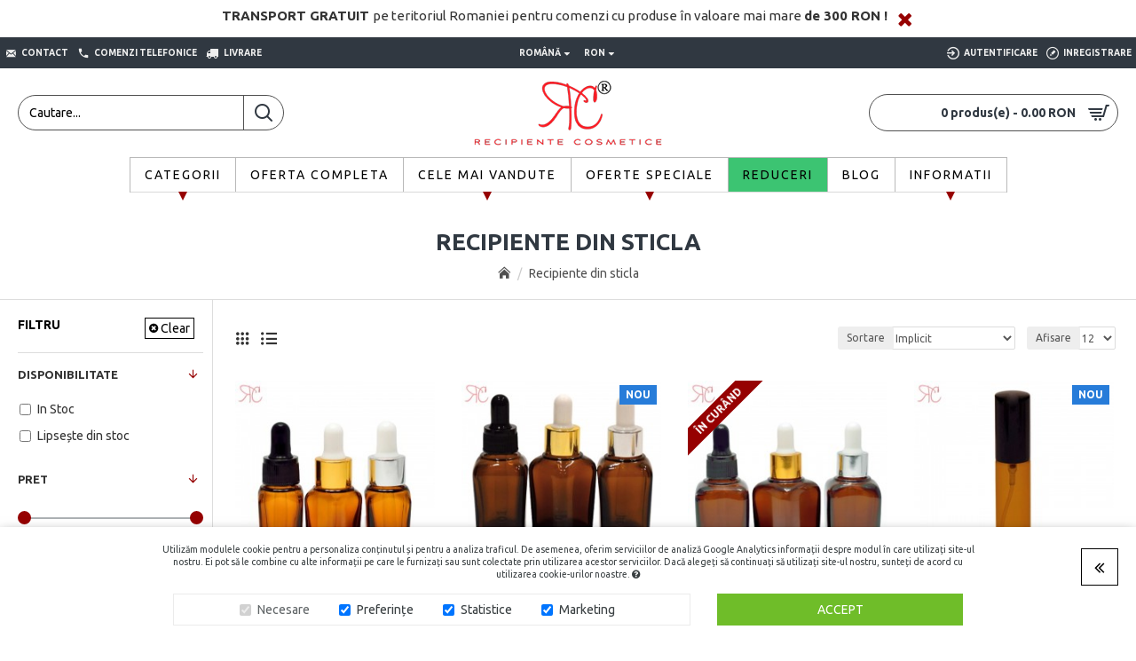

--- FILE ---
content_type: text/html; charset=UTF-8
request_url: https://recipientecosmetice.ro/recipiente-din-sticla?page=18
body_size: 50980
content:

<!DOCTYPE html>
<html dir="ltr" lang="ro" class="desktop mac chrome chrome131 webkit oc30 is-guest route-product-category category-204 store-0 skin-1 desktop-header-active mobile-sticky no-compare layout-3 one-column column-left" data-jv="3.0.46" data-ov="3.0.3.3">
<head typeof="og:website">
<meta charset="UTF-8" />
<meta name="viewport" content="width=device-width, initial-scale=1.0">
<meta http-equiv="X-UA-Compatible" content="IE=edge">
<title>Recipiente din sticlă</title>
<base href="https://recipientecosmetice.ro/" />

						<meta property="og:site_name" content="Recipiente Cosmetice" />
						<meta property="og:type" content="product.group" />
						<meta property="og:url" content="https://recipientecosmetice.ro/recipiente-din-sticla" />
						<meta property="og:title" content="Recipiente din sticla" />
						<meta property="og:image" content="https://recipientecosmetice.ro/image/cache/Categorii/glass-packaging-600x315.jpg" />
						<meta property="og:image:width" content="600" />
						<meta property="og:image:height" content="315" />
						<meta property="og:description" content="..." />
						
<meta name="description" content="Recipiente din sticlă" />
<meta property="fb:app_id" content=""/>
<meta property="og:type" content="website"/>
<meta property="og:title" content="Recipiente din sticla"/>
<meta property="og:url" content="https://recipientecosmetice.ro/recipiente-din-sticla"/>
<meta property="og:image" content="https://recipientecosmetice.ro/image/cache/Categorii/glass-packaging-600x315w.jpg"/>
<meta property="og:image:width" content="600"/>
<meta property="og:image:height" content="315"/>
<meta property="og:description" content=""/>
<meta name="twitter:card" content="summary"/>
<meta name="twitter:title" content="Recipiente din sticla"/>
<meta name="twitter:image" content="https://recipientecosmetice.ro/image/cache/Categorii/glass-packaging-200x200.jpg"/>
<meta name="twitter:image:width" content="200"/>
<meta name="twitter:image:height" content="200"/>
<meta name="twitter:description" content=""/>
<script>window['Journal'] = {"isPopup":false,"isPhone":false,"isTablet":false,"isDesktop":true,"filterScrollTop":false,"filterUrlValuesSeparator":",","countdownDay":"Day","countdownHour":"Hour","countdownMin":"Min","countdownSec":"Sec","globalPageColumnLeftTabletStatus":false,"globalPageColumnRightTabletStatus":false,"scrollTop":true,"scrollToTop":false,"notificationHideAfter":"6000","quickviewPageStyleCloudZoomStatus":true,"quickviewPageStyleAdditionalImagesCarousel":false,"quickviewPageStyleAdditionalImagesCarouselStyleSpeed":"500","quickviewPageStyleAdditionalImagesCarouselStyleAutoPlay":true,"quickviewPageStyleAdditionalImagesCarouselStylePauseOnHover":true,"quickviewPageStyleAdditionalImagesCarouselStyleDelay":"3000","quickviewPageStyleAdditionalImagesCarouselStyleLoop":true,"quickviewPageStyleAdditionalImagesHeightAdjustment":"5","quickviewPageStylePriceUpdate":false,"quickviewPageStyleOptionsSelect":"all","quickviewText":"Vizualizare","mobileHeaderOn":"tablet","subcategoriesCarouselStyleSpeed":"500","subcategoriesCarouselStyleAutoPlay":true,"subcategoriesCarouselStylePauseOnHover":true,"subcategoriesCarouselStyleDelay":"3000","subcategoriesCarouselStyleLoop":true,"productPageStyleImageCarouselStyleSpeed":"500","productPageStyleImageCarouselStyleAutoPlay":true,"productPageStyleImageCarouselStylePauseOnHover":true,"productPageStyleImageCarouselStyleDelay":"3000","productPageStyleImageCarouselStyleLoop":true,"productPageStyleCloudZoomStatus":true,"productPageStyleCloudZoomPosition":"inner","productPageStyleAdditionalImagesCarousel":false,"productPageStyleAdditionalImagesCarouselStyleSpeed":"4000","productPageStyleAdditionalImagesCarouselStyleAutoPlay":true,"productPageStyleAdditionalImagesCarouselStylePauseOnHover":true,"productPageStyleAdditionalImagesCarouselStyleDelay":"5000","productPageStyleAdditionalImagesCarouselStyleLoop":false,"productPageStyleAdditionalImagesHeightAdjustment":"5","productPageStylePriceUpdate":false,"productPageStyleOptionsSelect":"none","infiniteScrollStatus":false,"infiniteScrollOffset":"2","infiniteScrollLoadPrev":"Incarca Produsele Precedente","infiniteScrollLoadNext":"Incarca Urmatoarele Produse","infiniteScrollLoading":"Se incarca...","infiniteScrollNoneLeft":"Acestea sunt toate produsele.","checkoutUrl":"https:\/\/recipientecosmetice.ro\/index.php?route=checkout\/checkout","headerHeight":"100","headerCompactHeight":"60","mobileMenuOn":"","searchStyleSearchAutoSuggestStatus":true,"searchStyleSearchAutoSuggestDescription":true,"headerMiniSearchDisplay":"default","stickyStatus":true,"stickyFullHomePadding":false,"stickyFullwidth":true,"stickyAt":"300","stickyHeight":"45","headerTopBarHeight":"35","topBarStatus":true,"headerType":"classic","headerMobileHeight":"60","headerMobileStickyStatus":true,"headerMobileTopBarVisibility":true,"headerMobileTopBarHeight":"45","currency_left":"","currency_right":" RON","currency_decimal":".","currency_thousand":",","mobileFilterButtonText":"Filtrare Produse","filterBase":"https:\/\/recipientecosmetice.ro\/recipiente-din-sticla","notification":[{"m":137,"c":"52052aac"}],"headerNotice":[{"m":326,"c":"6d196664"}],"columnsCount":1};</script>
<script>(function () {
	if (Journal['isPhone']) {
		return;
	}

	var wrappers = ['search', 'cart', 'cart-content', 'logo', 'language', 'currency'];
	var documentClassList = document.documentElement.classList;

	function extractClassList() {
		return ['desktop', 'tablet', 'phone', 'desktop-header-active', 'mobile-header-active', 'mobile-menu-active'].filter(function (cls) {
			return documentClassList.contains(cls);
		});
	}

	function mqr(mqls, listener) {
		Object.keys(mqls).forEach(function (k) {
			mqls[k].addListener(listener);
		});

		listener();
	}

	function mobileMenu() {
		console.warn('mobile menu!');

		var element = document.querySelector('#main-menu');
		var wrapper = document.querySelector('.mobile-main-menu-wrapper');

		if (element && wrapper) {
			wrapper.appendChild(element);
		}

		var main_menu = document.querySelector('.main-menu');

		if (main_menu) {
			main_menu.classList.add('accordion-menu');
		}

		document.querySelectorAll('.main-menu .dropdown-toggle').forEach(function (element) {
			element.classList.remove('dropdown-toggle');
			element.classList.add('collapse-toggle');
			element.removeAttribute('data-toggle');
		});

		document.querySelectorAll('.main-menu .dropdown-menu').forEach(function (element) {
			element.classList.remove('dropdown-menu');
			element.classList.remove('j-dropdown');
			element.classList.add('collapse');
		});
	}

	function desktopMenu() {
		console.warn('desktop menu!');

		var element = document.querySelector('#main-menu');
		var wrapper = document.querySelector('.desktop-main-menu-wrapper');

		if (element && wrapper) {
			wrapper.insertBefore(element, document.querySelector('#main-menu-2'));
		}

		var main_menu = document.querySelector('.main-menu');

		if (main_menu) {
			main_menu.classList.remove('accordion-menu');
		}

		document.querySelectorAll('.main-menu .collapse-toggle').forEach(function (element) {
			element.classList.add('dropdown-toggle');
			element.classList.remove('collapse-toggle');
			element.setAttribute('data-toggle', 'dropdown');
		});

		document.querySelectorAll('.main-menu .collapse').forEach(function (element) {
			element.classList.add('dropdown-menu');
			element.classList.add('j-dropdown');
			element.classList.remove('collapse');
		});

		document.body.classList.remove('mobile-wrapper-open');
	}

	function mobileHeader() {
		console.warn('mobile header!');

		Object.keys(wrappers).forEach(function (k) {
			var element = document.querySelector('#' + wrappers[k]);
			var wrapper = document.querySelector('.mobile-' + wrappers[k] + '-wrapper');

			if (element && wrapper) {
				wrapper.appendChild(element);
			}

			if (wrappers[k] === 'cart-content') {
				if (element) {
					element.classList.remove('j-dropdown');
					element.classList.remove('dropdown-menu');
				}
			}
		});

		var search = document.querySelector('#search');
		var cart = document.querySelector('#cart');

		if (search && (Journal['searchStyle'] === 'full')) {
			search.classList.remove('full-search');
			search.classList.add('mini-search');
		}

		if (cart && (Journal['cartStyle'] === 'full')) {
			cart.classList.remove('full-cart');
			cart.classList.add('mini-cart')
		}
	}

	function desktopHeader() {
		console.warn('desktop header!');

		Object.keys(wrappers).forEach(function (k) {
			var element = document.querySelector('#' + wrappers[k]);
			var wrapper = document.querySelector('.desktop-' + wrappers[k] + '-wrapper');

			if (wrappers[k] === 'cart-content') {
				if (element) {
					element.classList.add('j-dropdown');
					element.classList.add('dropdown-menu');
					document.querySelector('#cart').appendChild(element);
				}
			} else {
				if (element && wrapper) {
					wrapper.appendChild(element);
				}
			}
		});

		var search = document.querySelector('#search');
		var cart = document.querySelector('#cart');

		if (search && (Journal['searchStyle'] === 'full')) {
			search.classList.remove('mini-search');
			search.classList.add('full-search');
		}

		if (cart && (Journal['cartStyle'] === 'full')) {
			cart.classList.remove('mini-cart');
			cart.classList.add('full-cart');
		}

		documentClassList.remove('mobile-cart-content-container-open');
		documentClassList.remove('mobile-main-menu-container-open');
		documentClassList.remove('mobile-overlay');
	}

	function moveElements(classList) {
		if (classList.includes('mobile-header-active')) {
			mobileHeader();
			mobileMenu();
		} else if (classList.includes('mobile-menu-active')) {
			desktopHeader();
			mobileMenu();
		} else {
			desktopHeader();
			desktopMenu();
		}
	}

	var mqls = {
		phone: window.matchMedia('(max-width: 768px)'),
		tablet: window.matchMedia('(max-width: 1023px)'),
		menu: window.matchMedia('(max-width: ' + Journal['mobileMenuOn'] + 'px)')
	};

	mqr(mqls, function () {
		var oldClassList = extractClassList();

		if (Journal['isDesktop']) {
			if (mqls.phone.matches) {
				documentClassList.remove('desktop');
				documentClassList.remove('tablet');
				documentClassList.add('mobile');
				documentClassList.add('phone');
			} else if (mqls.tablet.matches) {
				documentClassList.remove('desktop');
				documentClassList.remove('phone');
				documentClassList.add('mobile');
				documentClassList.add('tablet');
			} else {
				documentClassList.remove('mobile');
				documentClassList.remove('phone');
				documentClassList.remove('tablet');
				documentClassList.add('desktop');
			}

			if (documentClassList.contains('phone') || (documentClassList.contains('tablet') && Journal['mobileHeaderOn'] === 'tablet')) {
				documentClassList.remove('desktop-header-active');
				documentClassList.add('mobile-header-active');
			} else {
				documentClassList.remove('mobile-header-active');
				documentClassList.add('desktop-header-active');
			}
		}

		if (documentClassList.contains('desktop-header-active') && mqls.menu.matches) {
			documentClassList.add('mobile-menu-active');
		} else {
			documentClassList.remove('mobile-menu-active');
		}

		var newClassList = extractClassList();

		if (oldClassList.join(' ') !== newClassList.join(' ')) {
			if (documentClassList.contains('safari') && !documentClassList.contains('ipad') && navigator.maxTouchPoints && navigator.maxTouchPoints > 2) {
				window.fetch('index.php?route=journal3/journal3/device_detect', {
					method: 'POST',
					body: 'device=ipad',
					headers: {
						'Content-Type': 'application/x-www-form-urlencoded'
					}
				}).then(function (data) {
					return data.json();
				}).then(function (data) {
					if (data.response.reload) {
						window.location.reload();
					}
				});
			}

			if (document.readyState === 'loading') {
				document.addEventListener('DOMContentLoaded', function () {
					moveElements(newClassList);
				});
			} else {
				moveElements(newClassList);
			}
		}
	});

})();

(function () {
	var cookies = {};
	var style = document.createElement('style');
	var documentClassList = document.documentElement.classList;

	document.head.appendChild(style);

	document.cookie.split('; ').forEach(function (c) {
		var cc = c.split('=');
		cookies[cc[0]] = cc[1];
	});

	if (Journal['popup']) {
		for (var i in Journal['popup']) {
			if (!cookies['p-' + Journal['popup'][i]['c']]) {
				documentClassList.add('popup-open');
				documentClassList.add('popup-center');
				break;
			}
		}
	}

	if (Journal['notification']) {
		for (var i in Journal['notification']) {
			if (cookies['n-' + Journal['notification'][i]['c']]) {
				style.sheet.insertRule('.module-notification-' + Journal['notification'][i]['m'] + '{ display:none }');
			}
		}
	}

	if (Journal['headerNotice']) {
		for (var i in Journal['headerNotice']) {
			if (cookies['hn-' + Journal['headerNotice'][i]['c']]) {
				style.sheet.insertRule('.module-header_notice-' + Journal['headerNotice'][i]['m'] + '{ display:none }');
			}
		}
	}

	if (Journal['layoutNotice']) {
		for (var i in Journal['layoutNotice']) {
			if (cookies['ln-' + Journal['layoutNotice'][i]['c']]) {
				style.sheet.insertRule('.module-layout_notice-' + Journal['layoutNotice'][i]['m'] + '{ display:none }');
			}
		}
	}
})();
</script>
<script>WebFontConfig = { google: { families: ["Ubuntu:700,400:latin-ext","Oswald:700,400:latin-ext"] } };</script>
<link href="catalog/view/javascript/bootstrap/css/bootstrap.min.css" type="text/css" rel="stylesheet" media="all" />
<link href="catalog/view/javascript/font-awesome/css/font-awesome.min.css" type="text/css" rel="stylesheet" media="all" />
<link href="catalog/view/theme/journal3/icons/style.minimal.css" type="text/css" rel="stylesheet" media="all" />
<link href="catalog/view/theme/journal3/lib/ion-rangeSlider/ion.rangeSlider.css" type="text/css" rel="stylesheet" media="all" />
<link href="catalog/view/theme/journal3/stylesheet/style.css" type="text/css" rel="stylesheet" media="all" />
<link href="catalog/view/theme/journal3/stylesheet/custom.css" type="text/css" rel="stylesheet" media="all" />
<link href="catalog/view/theme/default/stylesheet/facebook_message.css" type="text/css" rel="stylesheet" media="all" />
<link href="catalog/view/theme/default/stylesheet/animate.css" type="text/css" rel="stylesheet" media="all" />
<link href="catalog/view/theme/default/stylesheet/gdpr.css" type="text/css" rel="stylesheet" media="all" />
<link href="catalog/view/javascript/jquery/datetimepicker/bootstrap-datetimepicker.min.css" type="text/css" rel="stylesheet" media="all" />
<link href="catalog/view/theme/default/stylesheet/fb_login.css" type="text/css" rel="stylesheet" media="all" />
<link href="catalog/view/theme/default/stylesheet/amount_left_free_shipping.css" type="text/css" rel="stylesheet" media="all" />
<link href="https://recipientecosmetice.ro/recipiente-din-sticla?page=18" rel="canonical" />
<link href="https://recipientecosmetice.ro/recipiente-din-sticla?page=17" rel="prev" />
<link href="https://recipientecosmetice.ro/recipiente-din-sticla?page=19" rel="next" />
<link href="https://recipientecosmetice.ro/image/Logo/Recipiente-Cosmetice-favicon.jpg" rel="icon" />
<!-- Global site tag (gtag.js) - Google Analytics -->
<script async src="https://www.googletagmanager.com/gtag/js?id=UA-55124903-2"></script>
<script>
  window.dataLayer = window.dataLayer || [];
  function gtag(){dataLayer.push(arguments);}
  gtag('js', new Date());

  gtag('config', 'UA-55124903-2');
</script>

<style>
.blog-post .post-details .post-stats{white-space:nowrap;overflow-x:auto;overflow-y:hidden;-webkit-overflow-scrolling:touch;;background:rgba(255, 255, 255, 1);margin-top:20px;margin-bottom:20px;padding:8px;padding-right:12px;padding-left:12px;border-width:1px;border-style:solid;border-color:rgba(221, 221, 221, 1)}.blog-post .post-details .post-stats .p-category{flex-wrap:nowrap;display:inline-flex}.mobile .blog-post .post-details .post-stats{overflow-x:scroll}.blog-post .post-details .post-stats::-webkit-scrollbar{-webkit-appearance:none;height:1px;height:5px;width:5px}.blog-post .post-details .post-stats::-webkit-scrollbar-track{background-color:white}.blog-post .post-details .post-stats::-webkit-scrollbar-thumb{background-color:#999;background-color:rgba(150, 1, 1, 1)}.blog-post .post-details .post-stats .p-posted{display:inline-flex}.blog-post .post-details .post-stats .p-author{display:inline-flex}.blog-post .post-details .post-stats .p-date{display:inline-flex}.p-date-image{color:rgba(255, 255, 255, 1);font-weight:700;background:rgba(150, 1, 1, 1);margin:5px}.p-date-image
i{color:rgba(238, 238, 238, 1)}.blog-post .post-details .post-stats .p-comment{display:inline-flex}.blog-post .post-details .post-stats .p-view{display:inline-flex}.post-content>p{margin-bottom:10px}.post-image{display:block;text-align:left;float:none}.post-content{column-count:initial;column-gap:50px;column-rule-color:rgba(221, 221, 221, 1);column-rule-width:1px;column-rule-style:solid}.blog-post
.tags{justify-content:center}.post-comments{margin-top:20px}.post-comment{margin-bottom:30px;padding-bottom:15px;border-width:0;border-bottom-width:1px;border-style:solid;border-color:rgba(221,221,221,1)}.post-reply{margin-top:15px;margin-left:60px;padding-top:20px;border-width:0;border-top-width:1px;border-style:solid;border-color:rgba(221,221,221,1)}.user-avatar{display:block;margin-right:15px;border-radius:50%}.module-blog_comments .side-image{display:block}.post-comment .user-name{font-size:18px;font-weight:700}.post-comment .user-data
div{font-size:12px}.post-comment .user-site::before{left:-1px}.post-comment .user-data .user-date{display:inline-flex}.post-comment .user-data .user-time{display:inline-flex}.comment-form .form-group:not(.required){display:flex}.user-data .user-site{display:inline-flex}.main-posts.post-grid .post-layout.swiper-slide{margin-right:0px;width:calc((100% - 0 * 0px) / 1 - 0.01px)}.main-posts.post-grid .post-layout:not(.swiper-slide){padding:0px;width:calc(100% / 1 - 0.01px)}.one-column #content .main-posts.post-grid .post-layout.swiper-slide{margin-right:20px;width:calc((100% - 2 * 20px) / 3 - 0.01px)}.one-column #content .main-posts.post-grid .post-layout:not(.swiper-slide){padding:10px;width:calc(100% / 3 - 0.01px)}.two-column #content .main-posts.post-grid .post-layout.swiper-slide{margin-right:0px;width:calc((100% - 0 * 0px) / 1 - 0.01px)}.two-column #content .main-posts.post-grid .post-layout:not(.swiper-slide){padding:0px;width:calc(100% / 1 - 0.01px)}.side-column .main-posts.post-grid .post-layout.swiper-slide{margin-right:0px;width:calc((100% - 0 * 0px) / 1 - 0.01px)}.side-column .main-posts.post-grid .post-layout:not(.swiper-slide){padding:0px;width:calc(100% / 1 - 0.01px)}.main-posts.post-grid{margin:-10px}.post-grid .post-thumb:hover .image
img{transform:scale(1.15)}.post-grid .post-thumb
.caption{position:relative;bottom:auto;width:auto}.post-grid .post-thumb
.name{display:flex;width:auto;margin-left:auto;margin-right:auto;justify-content:center;margin-left:auto;margin-right:auto;margin-top:10px;margin-bottom:10px}.post-grid .post-thumb .name
a{white-space:nowrap;overflow:hidden;text-overflow:ellipsis;font-size:16px;color:rgba(48, 56, 65, 1);font-weight:700}.desktop .post-grid .post-thumb .name a:hover{color:rgba(150, 1, 1, 1)}.post-grid .post-thumb
.description{display:block;text-align:center;margin-bottom:10px}.post-grid .post-thumb .button-group{display:flex;justify-content:center;margin-bottom:10px}.post-grid .post-thumb .btn-read-more::before{display:none}.post-grid .post-thumb .btn-read-more::after{display:none;content:'\e5c8' !important;font-family:icomoon !important}.post-grid .post-thumb .btn-read-more .btn-text{display:inline-block;padding:0}.post-grid .post-thumb .post-stats{display:flex;color:rgba(238, 238, 238, 1);justify-content:center;position:absolute;transform:translateY(-100%);width:100%;background:rgba(0, 0, 0, 0.65);padding:7px}.post-grid .post-thumb .post-stats .p-author{display:flex}.post-grid .post-thumb
.image{display:block}.post-grid .post-thumb .p-date{display:flex}.post-grid .post-thumb .post-stats .p-comment{display:flex}.post-grid .post-thumb .post-stats .p-view{display:flex}.post-list .post-layout:not(.swiper-slide){margin-bottom:40px}.post-list .post-thumb
.caption{flex-basis:200px;padding:15px}.post-list .post-thumb:hover .image
img{transform:scale(1.15)}.post-list .post-thumb
.name{display:flex;width:auto;margin-left:auto;margin-right:auto;justify-content:flex-start;margin-left:0;margin-right:auto}.post-list .post-thumb .name
a{white-space:normal;overflow:visible;text-overflow:initial;font-size:18px;color:rgba(48, 56, 65, 1);font-weight:700}.desktop .post-list .post-thumb .name a:hover{color:rgba(150, 1, 1, 1)}.post-list .post-thumb
.description{display:block;color:rgba(109, 118, 125, 1);padding-top:10px;padding-bottom:10px}.post-list .post-thumb .button-group{display:flex;justify-content:flex-start}.post-list .post-thumb .btn-read-more::before{display:inline-block}.post-list .post-thumb .btn-read-more .btn-text{display:inline-block;padding:0
.4em}.post-list .post-thumb .btn-read-more::after{content:'\e5c8' !important;font-family:icomoon !important}.post-list .post-thumb .post-stats{display:flex;font-size:14px;color:rgba(80, 80, 80, 1);justify-content:flex-start;padding-bottom:5px;margin:-15px;margin-bottom:5px;margin-left:0px}.post-list .post-thumb .post-stats .p-author{display:block}.post-list .post-thumb .p-date{display:flex}.post-list .post-thumb .post-stats .p-comment{display:block}.post-list .post-thumb .post-stats .p-view{display:flex}.blog-feed
span{display:block;color:rgba(150, 1, 1, 1) !important}.blog-feed{display:inline-flex;margin-right:30px}.blog-feed::before{content:'\f143' !important;font-family:icomoon !important;font-size:14px;color:rgba(150, 1, 1, 1)}.desktop .blog-feed:hover
span{color:rgba(39, 124, 217, 1) !important}.countdown{color:rgba(48, 56, 65, 1);background:rgba(255, 255, 255, 1);border-radius:3px;width:90%}.countdown div
span{color:rgba(109,118,125,1)}.countdown>div{border-style:solid;border-color:rgba(245, 245, 245, 1)}.boxed-layout .site-wrapper{overflow:hidden}.boxed-layout
.header{padding:0
20px}.boxed-layout
.breadcrumb{padding-left:20px;padding-right:20px}.wrapper, .mega-menu-content, .site-wrapper > .container, .grid-cols,.desktop-header-active .is-sticky .header .desktop-main-menu-wrapper,.desktop-header-active .is-sticky .sticky-fullwidth-bg,.boxed-layout .site-wrapper, .breadcrumb, .title-wrapper, .page-title > span,.desktop-header-active .header .top-bar,.desktop-header-active .header .mid-bar,.desktop-main-menu-wrapper{max-width:1400px}.desktop-main-menu-wrapper .main-menu>.j-menu>.first-dropdown::before{transform:translateX(calc(0px - (100vw - 1400px) / 2))}html[dir='rtl'] .desktop-main-menu-wrapper .main-menu>.j-menu>.first-dropdown::before{transform:none;right:calc(0px - (100vw - 1400px) / 2)}.desktop-main-menu-wrapper .main-menu>.j-menu>.first-dropdown.mega-custom::before{transform:translateX(calc(0px - (200vw - 1400px) / 2))}html[dir='rtl'] .desktop-main-menu-wrapper .main-menu>.j-menu>.first-dropdown.mega-custom::before{transform:none;right:calc(0px - (200vw - 1400px) / 2)}body{background:rgba(255,255,255,1);font-family:'Ubuntu';font-weight:400;-webkit-font-smoothing:antialiased}#content{padding-top:20px;padding-bottom:20px}.column-left
#content{padding-left:20px}.column-right
#content{padding-right:20px}.side-column{max-width:240px;padding:20px;padding-left:0px}.one-column
#content{max-width:calc(100% - 240px)}.two-column
#content{max-width:calc(100% - 240px * 2)}#column-left{border-width:0;border-right-width:1px;border-style:solid;border-color:rgba(221,221,221,1)}#column-right{border-width:0;border-left-width:1px;border-style:solid;border-color:rgba(221,221,221,1);padding:20px;padding-right:0px}.page-title{display:block}.dropdown.drop-menu>.j-dropdown{left:0;right:auto;transform:translate3d(0,-10px,0)}.dropdown.drop-menu.animating>.j-dropdown{left:0;right:auto;transform:none}.dropdown.drop-menu>.j-dropdown::before{left:10px;right:auto;transform:translateX(0)}.dropdown.dropdown .j-menu .dropdown>a>.count-badge{margin-right:0}.dropdown.dropdown .j-menu .dropdown>a>.count-badge+.open-menu+.menu-label{margin-left:7px}.dropdown.dropdown .j-menu .dropdown>a::after{display:block}.dropdown.dropdown .j-menu>li>a{font-size:13px;color:rgba(48, 56, 65, 1);background:rgba(255, 255, 255, 1);padding:10px}.desktop .dropdown.dropdown .j-menu > li:hover > a, .dropdown.dropdown .j-menu>li.active>a{color:rgba(48, 56, 65, 1);background:rgba(245, 245, 245, 1)}.dropdown.dropdown .j-menu .links-text{white-space:nowrap;overflow:hidden;text-overflow:ellipsis}.dropdown.dropdown .j-menu>li>a::before{margin-right:7px;min-width:20px;font-size:18px}.dropdown.dropdown .j-menu > li > a, .dropdown.dropdown.accordion-menu .menu-item > a + div, .dropdown.dropdown .accordion-menu .menu-item>a+div{border-color:rgba(238, 238, 238, 1)}.dropdown.dropdown .j-menu a .count-badge{display:inline-flex;position:relative}.dropdown.dropdown:not(.mega-menu) .j-dropdown{min-width:200px}.dropdown.dropdown:not(.mega-menu) .j-menu{box-shadow:0 0 85px -10px rgba(0, 0, 0, 0.2)}.dropdown.dropdown .j-dropdown::before{display:block;border-bottom-color:rgba(255,255,255,1);margin-top:-10px}legend{font-family:'Ubuntu';font-weight:700;font-size:14px;color:rgba(48,56,65,1);text-transform:uppercase;margin-right:10px;margin-bottom:15px;white-space:normal;overflow:visible;text-overflow:initial;text-align:left}legend::after{content:'';display:block;position:relative;margin-top:8px;left:initial;right:initial;margin-left:0;margin-right:auto;transform:none}legend.page-title>span::after{content:'';display:block;position:relative;margin-top:8px;left:initial;right:initial;margin-left:0;margin-right:auto;transform:none}legend::after,legend.page-title>span::after{width:0px;height:0px}.title{font-family:'Ubuntu';font-weight:700;font-size:14px;color:rgba(48,56,65,1);text-transform:uppercase;margin-right:10px;margin-bottom:15px;white-space:normal;overflow:visible;text-overflow:initial;text-align:left}.title::after{content:'';display:block;position:relative;margin-top:8px;left:initial;right:initial;margin-left:0;margin-right:auto;transform:none}.title.page-title>span::after{content:'';display:block;position:relative;margin-top:8px;left:initial;right:initial;margin-left:0;margin-right:auto;transform:none}.title::after,.title.page-title>span::after{width:0px;height:0px}html:not(.popup) .page-title{font-size:26px;color:rgba(48, 56, 65, 1);text-align:center;padding:0px;padding-top:20px;margin:0px;white-space:normal;overflow:visible;text-overflow:initial;text-align:center}html:not(.popup) .page-title::after{content:'';display:block;position:relative;margin-top:8px;left:50%;right:initial;transform:translate3d(-50%,0,0)}html:not(.popup) .page-title.page-title>span::after{content:'';display:block;position:relative;margin-top:8px;left:50%;right:initial;transform:translate3d(-50%,0,0)}html:not(.popup) .page-title::after, html:not(.popup) .page-title.page-title>span::after{width:0px;height:0px}.title.module-title{font-family:'Ubuntu';font-weight:700;font-size:14px;color:rgba(48,56,65,1);text-transform:uppercase;margin-right:10px;margin-bottom:15px;white-space:normal;overflow:visible;text-overflow:initial;text-align:left}.title.module-title::after{content:'';display:block;position:relative;margin-top:8px;left:initial;right:initial;margin-left:0;margin-right:auto;transform:none}.title.module-title.page-title>span::after{content:'';display:block;position:relative;margin-top:8px;left:initial;right:initial;margin-left:0;margin-right:auto;transform:none}.title.module-title::after,.title.module-title.page-title>span::after{width:0px;height:0px}.btn,.btn:visited{font-size:14px;color:rgba(255,255,255,1);text-transform:uppercase}.btn:hover{color:rgba(255, 255, 255, 1) !important;background:rgba(17, 145, 17, 1) !important}.btn:active,.btn:hover:active,.btn:focus:active{color:rgba(255, 255, 255, 1) !important;background:rgba(34, 184, 155, 1) !important}.btn:focus{color:rgba(255, 255, 255, 1) !important;box-shadow:inset 0 0 20px rgba(0,0,0,0.25)}.btn{background:rgba(252,252,252,1);padding:12px}.btn.btn.disabled::after{font-size:20px}.btn-secondary.btn{background:rgba(255,255,255,1)}.btn-secondary.btn:hover{background:rgba(17, 145, 17, 1) !important}.btn-secondary.btn.btn.disabled::after{font-size:20px}.btn-success.btn:hover{color:rgba(255, 255, 255, 1) !important;background:rgba(17, 145, 17, 1) !important}.btn-success.btn{background:rgba(255,255,255,1)}.btn-success.btn.btn.disabled::after{font-size:20px}.btn-danger.btn,.btn-danger.btn:visited{color:rgba(255,255,255,1)}.btn-danger.btn:hover{color:rgba(255, 255, 255, 1) !important;background:rgba(1, 185, 1, 1) !important}.btn-danger.btn{background:rgba(1,160,1,1)}.btn-danger.btn.btn.disabled::after{font-size:20px}.btn-warning.btn{background:rgba(255,255,255,1)}.btn-warning.btn:hover{background:rgba(17, 145, 17, 1) !important}.btn-warning.btn.btn.disabled::after{font-size:20px}.btn-info.btn:hover{color:rgba(150, 1, 1, 1) !important;background:rgba(255, 255, 255, 1) !important}.btn-info.btn{background:rgba(255,255,255,1);border-width:1px;border-style:solid}.btn-info.btn:hover,.btn-info.btn:active:hover{border-color:rgba(0,0,0,1)}.btn-info.btn.btn.disabled::after{font-size:20px}.btn-light.btn,.btn-light.btn:visited{color:rgba(109,118,125,1)}.btn-light.btn:hover{color:rgba(48, 56, 65, 1) !important;background:rgba(17, 145, 17, 1) !important}.btn-light.btn{background:rgba(255,255,255,1)}.btn-light.btn.btn.disabled::after{font-size:20px}.btn-dark.btn{background:rgba(255,255,255,1)}.btn-dark.btn:hover{background:rgba(17, 145, 17, 1) !important}.btn-dark.btn.btn.disabled::after{font-size:20px}.buttons{margin-top:20px;padding-top:15px;border-width:0;border-top-width:0px;border-style:none;font-size:14px}.buttons .pull-right .btn:hover{color:rgba(150, 1, 1, 1) !important;background:rgba(255, 255, 255, 1) !important}.buttons .pull-right
.btn{background:rgba(255, 255, 255, 1);border-width:1px;border-style:solid}.buttons .pull-right .btn:hover, .buttons .pull-right .btn:active:hover{border-color:rgba(0, 0, 0, 1)}.buttons .pull-right .btn.btn.disabled::after{font-size:20px}.buttons .pull-left .btn, .buttons .pull-left .btn:visited{font-size:14px;color:rgba(255, 255, 255, 1);text-transform:uppercase}.buttons .pull-left .btn:hover{color:rgba(255, 255, 255, 1) !important;background:rgba(17, 145, 17, 1) !important}.buttons .pull-left .btn:active, .buttons .pull-left .btn:hover:active, .buttons .pull-left .btn:focus:active{color:rgba(255, 255, 255, 1) !important;background:rgba(34, 184, 155, 1) !important}.buttons .pull-left .btn:focus{color:rgba(255, 255, 255, 1) !important;box-shadow:inset 0 0 20px rgba(0, 0, 0, 0.25)}.buttons .pull-left
.btn{background:rgba(252, 252, 252, 1);padding:12px}.buttons .pull-left .btn.btn.disabled::after{font-size:20px}.buttons .pull-right .btn::after{content:'\e5c8' !important;font-family:icomoon !important;margin-left:5px}.buttons .pull-left .btn::before{content:'\e5c4' !important;font-family:icomoon !important;margin-right:5px}.buttons>div{flex:0 0 auto;width:auto;flex-basis:0}.buttons > div
.btn{width:auto}.buttons .pull-left{margin-right:auto}.buttons .pull-right:only-child{flex:0 0 auto;width:auto;margin:0
auto 0 0}.buttons .pull-right:only-child
.btn{width:auto}.buttons input+.btn{margin-top:5px}.tags{margin-top:15px;justify-content:flex-start;font-size:13px;font-weight:700;text-transform:uppercase}.tags a,.tags-title{margin-right:8px;margin-bottom:8px}.tags
b{display:none}.tags
a{padding-right:8px;padding-left:8px;font-size:14px;color:rgba(238, 238, 238, 1);font-weight:400;text-transform:none;background:rgba(58, 71, 80, 1)}.tags a:hover{color:rgba(255,255,255,1);background:rgba(150,1,1,1)}.alert.alert-success{color:rgba(255,255,255,1);background:rgba(60,196,114,1)}.alert.alert-info{color:rgba(48, 56, 65, 1)}.alert-info.alert-dismissible
.close{color:rgba(196,202,253,1)}.alert.alert-warning{color:rgba(48,56,65,1);background:rgba(254,225,91,1)}.alert.alert-danger{color:rgba(255,255,255,1);background:rgba(150,1,1,1)}.breadcrumb{display:block !important;text-align:center;padding:10px;padding-bottom:20px;white-space:normal;-webkit-overflow-scrolling:touch}.breadcrumb::before{border-width:0;border-bottom-width:1px;border-style:solid;border-color:rgba(221, 221, 221, 1)}.breadcrumb li:first-of-type a i::before{content:'\eae3' !important;font-family:icomoon !important}.breadcrumb
a{color:rgba(80, 80, 80, 1);text-decoration:underline}.mobile
.breadcrumb{overflow-x:visible}.breadcrumb::-webkit-scrollbar{-webkit-appearance:initial;height:1px;height:1px;width:1px}.breadcrumb::-webkit-scrollbar-track{background-color:white}.breadcrumb::-webkit-scrollbar-thumb{background-color:#999}.panel-group .panel-heading a::before{content:'\e5c8' !important;font-family:icomoon !important;order:10}.desktop .panel-group .panel-heading:hover a::before{color:rgba(150, 1, 1, 1)}.panel-group .panel-active .panel-heading a::before{content:'\e5db' !important;font-family:icomoon !important;color:rgba(150, 1, 1, 1);top:-1px}.panel-group .panel-heading
a{justify-content:space-between;font-family:'Oswald';font-weight:700;font-size:13px;text-transform:uppercase;padding:0px;padding-top:15px;padding-bottom:15px}.panel-group .panel-heading{border-width:0;border-top-width:1px;border-style:solid;border-color:rgba(221, 221, 221, 1)}.panel-group .panel-body{padding-bottom:10px}body
a{color:rgba(0, 0, 0, 1);display:inline-block}body a:hover{color:rgba(150, 1, 1, 1)}body
p{font-size:15px;margin-bottom:15px}body
h1{margin-bottom:20px}body
h2{font-size:32px;margin-bottom:15px}body
h3{margin-bottom:15px}body
h4{font-weight:700;text-transform:uppercase;margin-bottom:15px}body
h5{font-size:17px;font-weight:400;margin-bottom:15px}body
h6{color:rgba(255, 255, 255, 1);text-transform:uppercase;background:rgba(150, 1, 1, 1);padding:6px;padding-right:10px;padding-left:10px;margin-bottom:15px;display:inline-block}body
blockquote{font-family:Georgia,serif;font-weight:400;font-style:italic;padding:15px;padding-top:10px;padding-bottom:10px;margin-top:15px;margin-bottom:15px;border-radius:3px;float:none;display:block}body blockquote::before{margin-left:auto;margin-right:auto;float:left;content:'\e98f' !important;font-family:icomoon !important;color:rgba(150, 1, 1, 1);margin-right:10px}body
hr{margin-top:20px;margin-bottom:20px;overflow:visible}body hr::before{content:'\e993' !important;font-family:icomoon !important;font-size:20px;width:40px;height:40px;border-radius:50%}body .drop-cap{font-family:Georgia,serif !important;font-weight:400 !important;font-size:60px !important;font-family:Georgia,serif;font-weight:700;margin-right:5px}body .amp::before{content:'\e901' !important;font-family:icomoon !important;font-size:25px;top:5px}body .video-responsive{max-width:550px;margin-bottom:15px}.count-badge{color:rgba(255, 255, 255, 1);background:rgba(150, 1, 1, 1);border-radius:10px}.product-label
b{color:rgba(255,255,255,1);font-weight:700;text-transform:uppercase;background:rgba(150,1,1,1);padding:5px;padding-right:7px;padding-left:7px}.tooltip-inner{font-size:12px;color:rgba(238, 238, 238, 1);line-height:1.1;background:rgba(48, 56, 65, 1);border-radius:2px;padding:5px;box-shadow:0 -15px 100px -10px rgba(0, 0, 0, 0.1)}.tooltip.top .tooltip-arrow{border-top-color:rgba(48, 56, 65, 1)}.tooltip.right .tooltip-arrow{border-right-color:rgba(48, 56, 65, 1)}.tooltip.bottom .tooltip-arrow{border-bottom-color:rgba(48, 56, 65, 1)}.tooltip.left .tooltip-arrow{border-left-color:rgba(48, 56, 65, 1)}table tbody tr:hover
td{background:rgba(255, 255, 255, 1)}table tbody
td{border-width:0 !important;border-top-width:1px !important;border-style:solid !important;border-color:rgba(221, 221, 221, 1) !important}table{border-width:1px !important;border-style:solid !important;border-color:rgba(221, 221, 221, 1) !important}table thead
td{font-size:14px;font-weight:700;text-transform:uppercase;background:rgba(238, 238, 238, 1)}table tfoot
td{background:rgba(238, 238, 238, 1)}table tfoot td, table tfoot
th{border-style:solid !important;border-color:rgba(221, 221, 221, 1) !important}.table-responsive{border-width:1px;border-style:solid;border-color:rgba(221,221,221,1);-webkit-overflow-scrolling:touch}.table-responsive::-webkit-scrollbar{height:5px;width:5px}.form-group .control-label{max-width:250px;padding-top:7px;padding-bottom:5px;justify-content:flex-start}.required .control-label::after, .required .control-label+div::before{font-size:17px;color:rgba(150,1,1,1)}.form-group{margin-bottom:8px}input.form-control{background:rgba(255, 255, 255, 1) !important;border-width:1px !important;border-style:solid !important;border-color:rgba(221, 221, 221, 1) !important;border-radius:2px !important;max-width:500px;height:38px}input.form-control:hover{border-color:rgba(196, 202, 253, 1) !important}input.form-control:focus,input.form-control:active{border-color:rgba(196, 202, 253, 1) !important}input.form-control:focus{box-shadow:inset 0 0 5px rgba(0,0,0,0.1)}textarea.form-control{background:rgba(255, 255, 255, 1) !important;border-width:1px !important;border-style:solid !important;border-color:rgba(221, 221, 221, 1) !important;border-radius:2px !important;height:100px}textarea.form-control:hover{border-color:rgba(196, 202, 253, 1) !important}textarea.form-control:focus,textarea.form-control:active{border-color:rgba(196, 202, 253, 1) !important}textarea.form-control:focus{box-shadow:inset 0 0 5px rgba(0,0,0,0.1)}select.form-control{background:rgba(255, 255, 255, 1) !important;border-width:1px !important;border-style:solid !important;border-color:rgba(221, 221, 221, 1) !important;border-radius:2px !important;max-width:500px}select.form-control:hover{border-color:rgba(196, 202, 253, 1) !important}select.form-control:focus,select.form-control:active{border-color:rgba(196, 202, 253, 1) !important}select.form-control:focus{box-shadow:inset 0 0 5px rgba(0,0,0,0.1)}.radio{width:100%}.checkbox{width:100%}.input-group .input-group-btn
.btn{min-width:35px;min-height:35px}.product-option-file .btn i::before{content:'\ebd8' !important;font-family:icomoon !important}.stepper input.form-control{border-width:0px !important}.stepper{width:50px;height:35px;border-style:solid;border-color:rgba(48, 56, 65, 1)}.stepper span
i{color:rgba(255, 255, 255, 1);background-color:rgba(109, 118, 125, 1)}.stepper span i:hover{background-color:rgba(150,1,1,1)}.pagination-results{font-size:14px;color:rgba(48, 56, 65, 1);letter-spacing:1px;margin-top:20px;justify-content:flex-start}.pagination-results .text-right{display:block}.pagination>li>a{color:rgba(48,56,65,1)}.pagination>li>a:hover{color:rgba(150,1,1,1)}.pagination>li.active>span,.pagination>li.active>span:hover,.pagination>li>a:focus{color:rgba(150,1,1,1)}.pagination>li>a,.pagination>li>span{padding:5px;padding-right:6px;padding-left:6px}.pagination>li{border-radius:2px}.pagination > li:first-child a::before, .pagination > li:last-child a::before{content:'\e940' !important;font-family:icomoon !important}.pagination > li .prev::before, .pagination > li .next::before{content:'\e93e' !important;font-family:icomoon !important}.pagination>li:not(:first-of-type){margin-left:5px}.rating .fa-stack{font-size:13px;width:1.2em}.rating .fa-star, .rating .fa-star+.fa-star-o{color:rgba(254, 225, 91, 1)}.rating .fa-star-o:only-child{color:rgba(109,118,125,1)}.rating-stars{border-top-left-radius:3px;border-top-right-radius:3px}.popup-inner-body{max-height:calc(100vh - 50px * 2)}.popup-container{max-width:calc(100% - 20px * 2)}.popup-bg{background:rgba(0,0,0,0.75)}.popup-body,.popup{background:rgba(255, 255, 255, 1)}.popup-content, .popup .site-wrapper{padding:20px}.popup-body{border-radius:3px;box-shadow:none}.popup-container .popup-close::before{content:'\e5cd' !important;font-family:icomoon !important;font-size:15px;color:rgba(255,255,255,1)}.popup-close{width:4px;height:4px;margin-top:30px}.popup-container .btn.popup-close{border-radius:3px !important}.popup-container>.btn,.popup-container>.btn:visited{font-family:'Ubuntu';font-weight:400;color:rgba(255,255,255,1)}.popup-container>.btn:hover{color:rgba(255, 255, 255, 1) !important;background:rgba(239, 80, 66, 1) !important}.popup-container>.btn{background:rgba(239,80,66,1);border-width:1px;border-style:solid;border-color:rgba(239,80,66,1);box-shadow:none}.popup-container>.btn:active,.popup-container>.btn:hover:active,.popup-container>.btn:focus:active{background:rgba(239, 80, 66, 1) !important}.popup-container>.btn:focus{background:rgba(239,80,66,1)}.popup-container>.btn:hover,.popup-container>.btn:active:hover{border-color:rgba(239,80,66,1)}.popup-container>.btn.btn.disabled::after{font-size:20px}.scroll-top i::before{content:'\e5d8' !important;font-family:icomoon !important;font-size:20px;color:rgba(255, 255, 255, 1);background:rgba(17, 145, 17, 1);padding:10px}.scroll-top:hover i::before{background:rgba(39,124,217,1)}.scroll-top{left:auto;right:10px;transform:translateX(0);;margin-left:10px;margin-right:10px;margin-bottom:0px}.journal-loading > i::before, .ias-spinner > i::before, .lg-outer .lg-item::after,.btn.disabled::after{content:'\e92f' !important;font-family:icomoon !important;font-size:30px;color:rgba(150, 1, 1, 1)}.journal-loading > .fa-spin, .lg-outer .lg-item::after,.btn.disabled::after{animation:fa-spin infinite linear;;animation-duration:2000ms}.btn-cart::before,.fa-shopping-cart::before{content:'\ea9b' !important;font-family:icomoon !important;left:-1px}.btn-wishlist::before{content:'\f08a' !important;font-family:icomoon !important}.btn-compare::before,.compare-btn::before{content:'\eab6' !important;font-family:icomoon !important}.fa-refresh::before{content:'\eacd' !important;font-family:icomoon !important}.fa-times-circle::before,.fa-times::before,.reset-filter::before,.notification-close::before,.popup-close::before,.hn-close::before{content:'\e981' !important;font-family:icomoon !important}.p-author::before{content:'\f007' !important;font-family:icomoon !important;margin-right:5px}.p-date::before{content:'\f133' !important;font-family:icomoon !important;margin-right:5px}.p-time::before{content:'\eb29' !important;font-family:icomoon !important;margin-right:5px}.p-comment::before{content:'\f27a' !important;font-family:icomoon !important;margin-right:5px}.p-view::before{content:'\f06e' !important;font-family:icomoon !important;margin-right:5px}.p-category::before{content:'\f022' !important;font-family:icomoon !important;margin-right:5px}.user-site::before{content:'\e321' !important;font-family:icomoon !important;left:-1px;margin-right:5px}.desktop ::-webkit-scrollbar{width:12px}.desktop ::-webkit-scrollbar-track{background:rgba(238, 238, 238, 1)}.desktop ::-webkit-scrollbar-thumb{background:rgba(109,118,125,1);border-width:4px;border-style:solid;border-color:rgba(238,238,238,1);border-radius:10px}.expand-content{max-height:70px}.block-expand.btn,.block-expand.btn:visited{text-transform:none}.block-expand.btn{background:rgba(255,255,255,1);padding:4px;min-width:20px;min-height:20px}.block-expand.btn:hover{background:rgba(17, 145, 17, 1) !important}.desktop .block-expand.btn:hover{box-shadow:0 5px 30px -5px rgba(0,0,0,0.25)}.block-expand.btn:active,.block-expand.btn:hover:active,.block-expand.btn:focus:active{box-shadow:inset 0 0 20px rgba(0,0,0,0.25)}.block-expand.btn:focus{box-shadow:inset 0 0 20px rgba(0,0,0,0.25)}.block-expand.btn.btn.disabled::after{font-size:20px}.block-expand::after{content:'Mai mult'}.block-expanded .block-expand::after{content:'Mai putin'}.block-expand::before{content:'\e5db' !important;font-family:icomoon !important;margin-right:5px}.block-expanded .block-expand::before{content:'\e5d8' !important;font-family:icomoon !important;margin-right:5px}.block-expand-overlay{background:linear-gradient(to bottom, transparent, rgba(255, 255, 255, 1))}.safari .block-expand-overlay{background:linear-gradient(to bottom, rgba(255,255,255,0), rgba(255, 255, 255, 1))}.iphone .block-expand-overlay{background:linear-gradient(to bottom, rgba(255,255,255,0), rgba(255, 255, 255, 1))}.ipad .block-expand-overlay{background:linear-gradient(to bottom,rgba(255,255,255,0),rgba(255,255,255,1))}.old-browser{color:rgba(42,42,42,1);background:rgba(255,255,255,1)}.notification-cart.notification{max-width:400px;margin:20px;margin-bottom:0px;padding:10px;background:rgba(255, 255, 255, 1);border-radius:5px;box-shadow:0 5px 60px -10px rgba(0, 0, 0, 0.3)}.notification-cart .notification-close{display:block;width:25px;height:25px;margin-right:-12px;margin-top:-12px}.notification-cart .notification-close::before{content:'\e5cd' !important;font-family:icomoon !important}.notification-cart .btn.notification-close{border-radius:50% !important}.notification-cart .notification-close.btn:hover{font-family:'Ubuntu' !important;font-weight:400 !important;color:rgba(255, 255, 255, 1) !important;background:rgba(17, 145, 17, 1) !important}.notification-cart .notification-close.btn{background:rgba(255, 255, 255, 1)}.notification-cart .notification-close.btn.btn.disabled::after{font-size:20px}.notification-cart
img{display:block;margin-right:10px;margin-bottom:10px}.notification-cart .notification-buttons{display:flex;padding:10px;margin:-10px;margin-top:5px}.notification-cart .notification-view-cart.btn:hover{font-family:'Ubuntu' !important;font-weight:400 !important;color:rgba(255, 255, 255, 1) !important;background:rgba(17, 145, 17, 1) !important}.notification-cart .notification-view-cart.btn{background:rgba(255, 255, 255, 1)}.notification-cart .notification-view-cart.btn.btn.disabled::after{font-size:20px}.notification-cart .notification-view-cart{display:inline-flex;flex-grow:1}.notification-cart .notification-checkout.btn:hover{color:rgba(255, 255, 255, 1) !important;background:rgba(17, 145, 17, 1) !important}.notification-cart .notification-checkout.btn{background:rgba(255, 255, 255, 1)}.notification-cart .notification-checkout.btn.btn.disabled::after{font-size:20px}.notification-cart .notification-checkout{display:inline-flex;flex-grow:1;margin-left:10px}.notification-cart .notification-checkout::after{content:'\e5c8' !important;font-family:icomoon !important;margin-left:5px}.notification-wishlist.notification{max-width:400px;margin:20px;margin-bottom:0px;padding:10px;background:rgba(255, 255, 255, 1);border-radius:5px;box-shadow:0 5px 60px -10px rgba(0, 0, 0, 0.3)}.notification-wishlist .notification-close{display:block;width:25px;height:25px;margin-right:-12px;margin-top:-12px}.notification-wishlist .notification-close::before{content:'\e5cd' !important;font-family:icomoon !important}.notification-wishlist .btn.notification-close{border-radius:50% !important}.notification-wishlist .notification-close.btn:hover{font-family:'Ubuntu' !important;font-weight:400 !important;color:rgba(255, 255, 255, 1) !important;background:rgba(17, 145, 17, 1) !important}.notification-wishlist .notification-close.btn{background:rgba(255, 255, 255, 1)}.notification-wishlist .notification-close.btn.btn.disabled::after{font-size:20px}.notification-wishlist
img{display:block;margin-right:10px;margin-bottom:10px}.notification-wishlist .notification-buttons{display:flex;padding:10px;margin:-10px;margin-top:5px}.notification-wishlist .notification-view-cart.btn:hover{font-family:'Ubuntu' !important;font-weight:400 !important;color:rgba(255, 255, 255, 1) !important;background:rgba(17, 145, 17, 1) !important}.notification-wishlist .notification-view-cart.btn{background:rgba(255, 255, 255, 1)}.notification-wishlist .notification-view-cart.btn.btn.disabled::after{font-size:20px}.notification-wishlist .notification-view-cart{display:inline-flex;flex-grow:1}.notification-wishlist .notification-checkout.btn:hover{color:rgba(255, 255, 255, 1) !important;background:rgba(17, 145, 17, 1) !important}.notification-wishlist .notification-checkout.btn{background:rgba(255, 255, 255, 1)}.notification-wishlist .notification-checkout.btn.btn.disabled::after{font-size:20px}.notification-wishlist .notification-checkout{display:inline-flex;flex-grow:1;margin-left:10px}.notification-wishlist .notification-checkout::after{content:'\e5c8' !important;font-family:icomoon !important;margin-left:5px}.notification-compare.notification{max-width:400px;margin:20px;margin-bottom:0px;padding:10px;background:rgba(255, 255, 255, 1);border-radius:5px;box-shadow:0 5px 60px -10px rgba(0, 0, 0, 0.3)}.notification-compare .notification-close{display:block;width:25px;height:25px;margin-right:-12px;margin-top:-12px}.notification-compare .notification-close::before{content:'\e5cd' !important;font-family:icomoon !important}.notification-compare .btn.notification-close{border-radius:50% !important}.notification-compare .notification-close.btn:hover{font-family:'Ubuntu' !important;font-weight:400 !important;color:rgba(255, 255, 255, 1) !important;background:rgba(17, 145, 17, 1) !important}.notification-compare .notification-close.btn{background:rgba(255, 255, 255, 1)}.notification-compare .notification-close.btn.btn.disabled::after{font-size:20px}.notification-compare
img{display:block;margin-right:10px;margin-bottom:10px}.notification-compare .notification-buttons{display:flex;padding:10px;margin:-10px;margin-top:5px}.notification-compare .notification-view-cart.btn:hover{font-family:'Ubuntu' !important;font-weight:400 !important;color:rgba(255, 255, 255, 1) !important;background:rgba(17, 145, 17, 1) !important}.notification-compare .notification-view-cart.btn{background:rgba(255, 255, 255, 1)}.notification-compare .notification-view-cart.btn.btn.disabled::after{font-size:20px}.notification-compare .notification-view-cart{display:inline-flex;flex-grow:1}.notification-compare .notification-checkout.btn:hover{color:rgba(255, 255, 255, 1) !important;background:rgba(17, 145, 17, 1) !important}.notification-compare .notification-checkout.btn{background:rgba(255, 255, 255, 1)}.notification-compare .notification-checkout.btn.btn.disabled::after{font-size:20px}.notification-compare .notification-checkout{display:inline-flex;flex-grow:1;margin-left:10px}.notification-compare .notification-checkout::after{content:'\e5c8' !important;font-family:icomoon !important;margin-left:5px}.popup-quickview .popup-container{width:760px}.popup-quickview .popup-inner-body{height:600px}.route-product-product.popup-quickview .product-info .product-left{width:50%}.route-product-product.popup-quickview .product-info .product-right{width:calc(100% - 50%);padding-left:20px}.route-product-product.popup-quickview h1.page-title{display:none}.route-product-product.popup-quickview div.page-title{display:block}.route-product-product.popup-quickview .page-title{font-size:18px;font-weight:700;text-transform:uppercase;border-width:0px;padding:0px;margin-bottom:15px;white-space:normal;overflow:visible;text-overflow:initial}.route-product-product.popup-quickview .page-title::after{content:'';display:block;position:relative;margin-top:7px}.route-product-product.popup-quickview .page-title.page-title>span::after{content:'';display:block;position:relative;margin-top:7px}.route-product-product.popup-quickview .page-title::after, .route-product-product.popup-quickview .page-title.page-title>span::after{width:50px;height:1px;background:rgba(150, 1, 1, 1)}.route-product-product.popup-quickview .direction-horizontal .additional-image{width:calc(100% / 4)}.route-product-product.popup-quickview .additional-images .swiper-container{overflow:hidden}.route-product-product.popup-quickview .additional-images .swiper-buttons{display:none;top:50%;width:calc(100% - (5px * 2));margin-top:-10px}.route-product-product.popup-quickview .additional-images:hover .swiper-buttons{display:block}.route-product-product.popup-quickview .additional-images .swiper-button-prev{left:0;right:auto;transform:translate(0, -50%)}.route-product-product.popup-quickview .additional-images .swiper-button-next{left:auto;right:0;transform:translate(0, -50%)}.route-product-product.popup-quickview .additional-images .swiper-buttons
div{width:25px;height:25px;background:rgba(150, 1, 1, 1);box-shadow:0 5px 30px -5px rgba(0, 0, 0, 0.15)}.route-product-product.popup-quickview .additional-images .swiper-button-disabled{opacity:0}.route-product-product.popup-quickview .additional-images .swiper-buttons div::before{content:'\e5c4' !important;font-family:icomoon !important;color:rgba(255, 255, 255, 1)}.route-product-product.popup-quickview .additional-images .swiper-buttons .swiper-button-next::before{content:'\e5c8' !important;font-family:icomoon !important;color:rgba(255, 255, 255, 1)}.route-product-product.popup-quickview .additional-images .swiper-buttons div:not(.swiper-button-disabled):hover{background:rgba(53, 66, 174, 1)}.route-product-product.popup-quickview .additional-images .swiper-pagination{display:block;margin-bottom:-10px;left:50%;right:auto;transform:translateX(-50%)}.route-product-product.popup-quickview .additional-images
.swiper{padding-bottom:10px}.route-product-product.popup-quickview .additional-images .swiper-pagination-bullet{width:7px;height:7px;background-color:rgba(109, 118, 125, 1)}.route-product-product.popup-quickview .additional-images .swiper-pagination>span+span{margin-left:8px}.desktop .route-product-product.popup-quickview .additional-images .swiper-pagination-bullet:hover{background-color:rgba(150, 1, 1, 1)}.route-product-product.popup-quickview .additional-images .swiper-pagination-bullet.swiper-pagination-bullet-active{background-color:rgba(150, 1, 1, 1)}.route-product-product.popup-quickview .additional-images .swiper-pagination>span{border-radius:20px}.route-product-product.popup-quickview .additional-image{padding:calc(10px / 2)}.route-product-product.popup-quickview .additional-images{margin-top:10px;margin-right:-5px;margin-left:-5px}.route-product-product.popup-quickview .additional-images
img{border-width:1px;border-style:solid;border-color:rgba(245, 245, 245, 1)}.route-product-product.popup-quickview .additional-images img:hover{border-color:rgba(238, 238, 238, 1)}.route-product-product.popup-quickview .product-info .product-stats li::before{content:'\f111' !important;font-family:icomoon !important}.route-product-product.popup-quickview .product-info .product-stats
ul{width:100%}.route-product-product.popup-quickview .product-stats .product-views::before{content:'\f06e' !important;font-family:icomoon !important}.route-product-product.popup-quickview .product-stats .product-sold::before{content:'\e263' !important;font-family:icomoon !important}.route-product-product.popup-quickview .product-info .custom-stats{justify-content:space-between}.route-product-product.popup-quickview .product-info .product-details
.rating{justify-content:flex-start}.route-product-product.popup-quickview .product-info .product-details .countdown-wrapper{display:block}.route-product-product.popup-quickview .product-info .product-details .product-price-group{text-align:left;display:flex}.route-product-product.popup-quickview .product-info .product-details .price-group{justify-content:flex-start;flex-direction:row;align-items:center}.route-product-product.popup-quickview .product-info .product-details .product-price-new{order:-1}.route-product-product.popup-quickview .product-info .product-details .product-points{display:block}.route-product-product.popup-quickview .product-info .product-details .product-tax{display:block}.route-product-product.popup-quickview .product-info .product-details
.discounts{display:block}.route-product-product.popup-quickview .product-info .product-details .product-options>.options-title{display:none}.route-product-product.popup-quickview .product-info .product-details .product-options>h3{display:block}.route-product-product.popup-quickview .product-info .product-options .push-option > div input:checked+img{box-shadow:inset 0 0 8px rgba(0, 0, 0, 0.7)}.route-product-product.popup-quickview .product-info .product-details .button-group-page{position:fixed;width:100%;z-index:1000;;background:rgba(255, 255, 255, 1);padding:10px;margin:0px;margin-left:385px;border-width:0;border-top-width:1px;border-style:solid;border-color:rgba(221, 221, 221, 1);box-shadow:0 -15px 100px -10px rgba(0,0,0,0.1)}.route-product-product.popup-quickview{padding-bottom:60px !important}.route-product-product.popup-quickview .site-wrapper{padding-bottom:0 !important}.route-product-product.popup-quickview.mobile .product-info .product-right{padding-bottom:60px !important}.route-product-product.popup-quickview .product-info .button-group-page
.stepper{display:flex;height:41px}.route-product-product.popup-quickview .product-info .button-group-page .btn-cart{display:inline-flex;margin-right:-50px}.route-product-product.popup-quickview .product-info .button-group-page .btn-cart::before, .route-product-product.popup-quickview .product-info .button-group-page .btn-cart .btn-text{display:inline-block}.route-product-product.popup-quickview .product-info .product-details .stepper-group{flex-grow:initial}.route-product-product.popup-quickview .product-info .product-details .stepper-group .btn-cart{flex-grow:initial}.route-product-product.popup-quickview .product-info .button-group-page .btn-cart::before{font-size:15px}.route-product-product.popup-quickview .product-info .button-group-page .btn-cart.btn, .route-product-product.popup-quickview .product-info .button-group-page .btn-cart.btn:visited{font-size:14px;color:rgba(255, 255, 255, 1);text-transform:uppercase}.route-product-product.popup-quickview .product-info .button-group-page .btn-cart.btn:hover{color:rgba(255, 255, 255, 1) !important;background:rgba(17, 145, 17, 1) !important}.route-product-product.popup-quickview .product-info .button-group-page .btn-cart.btn:active, .route-product-product.popup-quickview .product-info .button-group-page .btn-cart.btn:hover:active, .route-product-product.popup-quickview .product-info .button-group-page .btn-cart.btn:focus:active{color:rgba(255, 255, 255, 1) !important;background:rgba(34, 184, 155, 1) !important}.route-product-product.popup-quickview .product-info .button-group-page .btn-cart.btn:focus{color:rgba(255, 255, 255, 1) !important;box-shadow:inset 0 0 20px rgba(0, 0, 0, 0.25)}.route-product-product.popup-quickview .product-info .button-group-page .btn-cart.btn{background:rgba(252, 252, 252, 1);padding:12px}.route-product-product.popup-quickview .product-info .button-group-page .btn-cart.btn.btn.disabled::after{font-size:20px}.route-product-product.popup-quickview .product-info .button-group-page .btn-more-details{display:inline-flex;flex-grow:0}.route-product-product.popup-quickview .product-info .button-group-page .btn-more-details .btn-text{display:none}.route-product-product.popup-quickview .product-info .button-group-page .btn-more-details::after{content:'\e5c8' !important;font-family:icomoon !important;font-size:15px}.route-product-product.popup-quickview .product-info .button-group-page .btn-more-details.btn:hover{color:rgba(255, 255, 255, 1) !important;background:rgba(17, 145, 17, 1) !important}.route-product-product.popup-quickview .product-info .button-group-page .btn-more-details.btn{background:rgba(255, 255, 255, 1)}.route-product-product.popup-quickview .product-info .button-group-page .btn-more-details.btn.btn.disabled::after{font-size:20px}.route-product-product.popup-quickview .product-info .product-details .button-group-page .wishlist-compare{background:rgba(255, 255, 255, 1);flex-grow:0 !important;margin-left:58px !important}.route-product-product.popup-quickview .product-info .button-group-page .wishlist-compare{margin-left:auto}.route-product-product.popup-quickview .product-info .button-group-page .btn-wishlist{display:inline-flex;margin:0px;margin-right:7px}.route-product-product.popup-quickview .product-info .button-group-page .btn-wishlist .btn-text{display:none}.route-product-product.popup-quickview .product-info .button-group-page .wishlist-compare .btn-wishlist{width:auto !important}.route-product-product.popup-quickview .product-info .button-group-page .btn-wishlist::before{content:'\f004' !important;font-family:icomoon !important;font-size:15px;color:rgba(17, 17, 17, 1)}.route-product-product.popup-quickview .desktop .product-info .button-group-page .btn-wishlist:hover::before{color:rgba(255, 255, 255, 1)}.route-product-product.popup-quickview .product-info .button-group-page .btn-wishlist.btn:hover{color:rgba(255, 255, 255, 1) !important;background:rgba(17, 145, 17, 1) !important}.route-product-product.popup-quickview .product-info .button-group-page .btn-wishlist.btn{background:rgba(255, 255, 255, 1)}.route-product-product.popup-quickview .product-info .button-group-page .btn-wishlist.btn.btn.disabled::after{font-size:20px}.route-product-product.popup-quickview .product-info .button-group-page .btn-compare{display:inline-flex;margin-right:7px}.route-product-product.popup-quickview .product-info .button-group-page .btn-compare .btn-text{display:none}.route-product-product.popup-quickview .product-info .button-group-page .wishlist-compare .btn-compare{width:auto !important}.route-product-product.popup-quickview .product-info .button-group-page .btn-compare::before{content:'\eab6' !important;font-family:icomoon !important}.route-product-product.popup-quickview .product-info .button-group-page .btn-compare.btn:hover{font-family:'Ubuntu' !important;font-weight:400 !important;color:rgba(255, 255, 255, 1) !important;background:rgba(17, 145, 17, 1) !important}.route-product-product.popup-quickview .product-info .button-group-page .btn-compare.btn{background:rgba(255, 255, 255, 1)}.route-product-product.popup-quickview .product-info .button-group-page .btn-compare.btn.btn.disabled::after{font-size:20px}.popup-quickview .product-right
.description{order:100}.popup-quickview
.description{padding-top:15px;margin-top:15px;border-width:0;border-top-width:1px;border-style:solid;border-color:rgba(221, 221, 221, 1)}.popup-quickview .expand-content{max-height:100%;overflow:visible}.popup-quickview .block-expanded + .block-expand-overlay .block-expand::after{content:'Show Less'}.popup-quickview .block-expand-overlay{background:linear-gradient(to bottom, transparent, rgba(255, 255, 255, 1))}.safari.popup-quickview .block-expand-overlay{background:linear-gradient(to bottom, rgba(255,255,255,0), rgba(255, 255, 255, 1))}.iphone.popup-quickview .block-expand-overlay{background:linear-gradient(to bottom, rgba(255,255,255,0), rgba(255, 255, 255, 1))}.ipad.popup-quickview .block-expand-overlay{background:linear-gradient(to bottom,rgba(255,255,255,0),rgba(255,255,255,1))}.login-box{flex-direction:row}.login-box
.well{background:rgba(255, 255, 255, 1);padding:20px;margin-right:0px;border-style:none;border-radius:3px;box-shadow:inset 0 0 5px rgba(0, 0, 0, 0.1)}.popup-login .popup-container{width:500px}.popup-login .popup-inner-body{height:280px}.popup-register .popup-container{width:500px}.popup-register .popup-inner-body{height:605px}.login-box>div:first-of-type{margin-right:0px}.account-list>li>a{color:rgba(109,118,125,1);padding:10px;border-width:1px;border-style:solid;border-color:rgba(221,221,221,1);border-radius:3px;flex-direction:column;width:100%;text-align:center}.account-list>li>a::before{content:'\e93f' !important;font-family:icomoon !important;font-size:45px;color:rgba(48, 56, 65, 1);margin:0}.account-list .edit-info{display:flex}.route-information-sitemap .site-edit{display:block}.account-list .edit-pass{display:flex}.route-information-sitemap .site-pass{display:block}.account-list .edit-address{display:flex}.route-information-sitemap .site-address{display:block}.account-list .edit-wishlist{display:flex}.my-cards{display:none}.account-list .edit-order{display:flex}.route-information-sitemap .site-history{display:block}.account-list .edit-downloads{display:none}.route-information-sitemap .site-download{display:none}.account-list .edit-rewards{display:none}.account-list .edit-returns{display:flex}.account-list .edit-transactions{display:none}.account-list .edit-recurring{display:none}.my-affiliates{display:none}.my-newsletter .account-list{display:flex}.my-affiliates
.title{display:none}.my-newsletter
.title{display:block}.my-account
.title{display:none}.my-orders
.title{display:block}.my-cards
.title{display:none}.account-page
.title{font-family:'Ubuntu';font-weight:700;font-size:14px;color:rgba(48, 56, 65, 1);text-transform:uppercase;margin-right:10px;margin-bottom:15px;white-space:normal;overflow:visible;text-overflow:initial;text-align:left}.account-page .title::after{content:'';display:block;position:relative;margin-top:8px;left:initial;right:initial;margin-left:0;margin-right:auto;transform:none}.account-page .title.page-title>span::after{content:'';display:block;position:relative;margin-top:8px;left:initial;right:initial;margin-left:0;margin-right:auto;transform:none}.account-page .title::after, .account-page .title.page-title>span::after{width:0px;height:0px}.desktop .account-list>li>a:hover{background:rgba(255,255,255,1)}.account-list>li>a:hover{border-color:rgba(255, 255, 255, 1);box-shadow:0 5px 60px -10px rgba(0,0,0,0.3)}.account-list>li{width:calc(100% / 5);padding:10px;margin:0}.account-list{margin:0
-10px -10px;flex-direction:row}.account-list>.edit-info>a::before{content:'\e90d' !important;font-family:icomoon !important}.account-list>.edit-pass>a::before{content:'\eac4' !important;font-family:icomoon !important}.account-list>.edit-address>a::before{content:'\e956' !important;font-family:icomoon !important}.account-list>.edit-wishlist>a::before{content:'\e955' !important;font-family:icomoon !important}.my-cards .account-list>li>a::before{content:'\e950' !important;font-family:icomoon !important}.account-list>.edit-order>a::before{content:'\ead5' !important;font-family:icomoon !important}.account-list>.edit-downloads>a::before{content:'\eb4e' !important;font-family:icomoon !important}.account-list>.edit-rewards>a::before{content:'\e952' !important;font-family:icomoon !important}.account-list>.edit-returns>a::before{content:'\f112' !important;font-family:icomoon !important}.account-list>.edit-transactions>a::before{content:'\e928' !important;font-family:icomoon !important}.account-list>.edit-recurring>a::before{content:'\e8b3' !important;font-family:icomoon !important}.account-list>.affiliate-add>a::before{content:'\e95a' !important;font-family:icomoon !important}.account-list>.affiliate-edit>a::before{content:'\e95a' !important;font-family:icomoon !important}.account-list>.affiliate-track>a::before{content:'\e93c' !important;font-family:icomoon !important}.my-newsletter .account-list>li>a::before{content:'\e94c' !important;font-family:icomoon !important}.route-account-register .account-customer-group label::after{display:none !important}#account .account-fax label::after{display:none !important}.route-account-register .address-company label::after{display:none !important}#account-address .address-company label::after{display:none !important}.route-account-register .address-address-2 label::after{display:none !important}#account-address .address-address-2 label::after{display:none !important}.route-checkout-cart .td-qty .btn-remove.btn, .route-checkout-cart .td-qty .btn-remove.btn:visited{color:rgba(255, 255, 255, 1)}.route-checkout-cart .td-qty .btn-remove.btn:hover{color:rgba(255, 255, 255, 1) !important;background:rgba(1, 185, 1, 1) !important}.route-checkout-cart .td-qty .btn-remove.btn{background:rgba(1, 160, 1, 1)}.route-checkout-cart .td-qty .btn-remove.btn.btn.disabled::after{font-size:20px}.route-checkout-cart .cart-total table tbody tr:hover
td{background:rgba(255, 255, 255, 1)}.route-checkout-cart .cart-total table tbody
td{border-width:0 !important;border-top-width:1px !important;border-style:solid !important;border-color:rgba(221, 221, 221, 1) !important}.route-checkout-cart .cart-total
table{border-width:1px !important;border-style:solid !important;border-color:rgba(221, 221, 221, 1) !important}.route-checkout-cart .cart-total table thead
td{font-size:14px;font-weight:700;text-transform:uppercase;background:rgba(238, 238, 238, 1)}.route-checkout-cart .cart-total table tfoot
td{background:rgba(238, 238, 238, 1)}.route-checkout-cart .cart-total table tfoot td, .route-checkout-cart .cart-total table tfoot
th{border-style:solid !important;border-color:rgba(221, 221, 221, 1) !important}.route-checkout-cart .cart-total .table-responsive{border-width:1px;border-style:solid;border-color:rgba(221, 221, 221, 1);-webkit-overflow-scrolling:touch}.route-checkout-cart .cart-total .table-responsive::-webkit-scrollbar{height:5px;width:5px}.route-checkout-cart .cart-page{display:flex}.route-checkout-cart .cart-bottom{max-width:400px}.cart-bottom{background:rgba(238,238,238,1);padding:20px;margin-left:20px;border-width:1px;border-style:solid;border-color:rgba(221,221,221,1)}.panels-total{flex-direction:column}.panels-total .cart-total{background:rgba(255, 255, 255, 1);align-items:flex-start}.route-checkout-cart
.buttons{margin-top:20px;padding-top:15px;border-width:0;border-top-width:0px;border-style:none}.route-checkout-cart .buttons .pull-right .btn:hover{color:rgba(255, 255, 255, 1) !important;background:rgba(17, 145, 17, 1) !important}.route-checkout-cart .buttons .pull-right
.btn{background:rgba(255, 255, 255, 1)}.route-checkout-cart .buttons .pull-right .btn.btn.disabled::after{font-size:20px}.route-checkout-cart .buttons .pull-left .btn:hover{color:rgba(150, 1, 1, 1) !important;background:rgba(255, 255, 255, 1) !important}.route-checkout-cart .buttons .pull-left
.btn{background:rgba(255, 255, 255, 1);border-width:1px;border-style:solid}.route-checkout-cart .buttons .pull-left .btn:hover, .route-checkout-cart .buttons .pull-left .btn:active:hover{border-color:rgba(0, 0, 0, 1)}.route-checkout-cart .buttons .pull-left .btn.btn.disabled::after{font-size:20px}.route-checkout-cart .buttons .pull-right .btn::after{content:'\e5c8' !important;font-family:icomoon !important}.route-checkout-cart .buttons .pull-left .btn::before{content:'\e5c4' !important;font-family:icomoon !important}.route-checkout-cart .buttons>div{flex:1;width:auto;flex-basis:0}.route-checkout-cart .buttons > div
.btn{width:100%}.route-checkout-cart .buttons .pull-left{margin-right:0}.route-checkout-cart .buttons>div+div{padding-left:10px}.route-checkout-cart .buttons .pull-right:only-child{flex:1;margin:0
0 0 auto}.route-checkout-cart .buttons .pull-right:only-child
.btn{width:100%}.route-checkout-cart .buttons input+.btn{margin-top:5px}.cart-table .td-image{display:table-cell}.cart-table .td-qty .stepper, .cart-section .stepper, .cart-table .td-qty .btn-update.btn, .cart-section .td-qty .btn-primary.btn{display:inline-flex}.cart-table .td-name{display:table-cell}.cart-table .td-model{display:table-cell}.route-account-order-info .table-responsive .table-order thead>tr>td:nth-child(2){display:table-cell}.route-account-order-info .table-responsive .table-order tbody>tr>td:nth-child(2){display:table-cell}.route-account-order-info .table-responsive .table-order tfoot>tr>td:last-child{display:table-cell}.cart-table .td-price{display:table-cell}.route-checkout-cart .cart-panels{margin-bottom:30px}.route-checkout-cart .cart-panels
.title{font-family:'Ubuntu';font-weight:700;font-size:14px;color:rgba(48, 56, 65, 1);text-transform:uppercase;margin-right:10px;margin-bottom:15px;white-space:normal;overflow:visible;text-overflow:initial;text-align:left;display:block}.route-checkout-cart .cart-panels .title::after{content:'';display:block;position:relative;margin-top:8px;left:initial;right:initial;margin-left:0;margin-right:auto;transform:none}.route-checkout-cart .cart-panels .title.page-title>span::after{content:'';display:block;position:relative;margin-top:8px;left:initial;right:initial;margin-left:0;margin-right:auto;transform:none}.route-checkout-cart .cart-panels .title::after, .route-checkout-cart .cart-panels .title.page-title>span::after{width:0px;height:0px}.route-checkout-cart .cart-panels .form-group .control-label{max-width:9999px;padding-top:7px;padding-bottom:5px;justify-content:flex-start}.route-checkout-cart .cart-panels .form-group{margin-bottom:8px}.route-checkout-cart .cart-panels input.form-control{background:rgba(255, 255, 255, 1) !important;border-width:1px !important;border-style:solid !important;border-color:rgba(221, 221, 221, 1) !important;border-radius:2px !important}.route-checkout-cart .cart-panels input.form-control:hover{border-color:rgba(196, 202, 253, 1) !important}.route-checkout-cart .cart-panels input.form-control:focus, .route-checkout-cart .cart-panels input.form-control:active{border-color:rgba(196, 202, 253, 1) !important}.route-checkout-cart .cart-panels input.form-control:focus{box-shadow:inset 0 0 5px rgba(0, 0, 0, 0.1)}.route-checkout-cart .cart-panels textarea.form-control{background:rgba(255, 255, 255, 1) !important;border-width:1px !important;border-style:solid !important;border-color:rgba(221, 221, 221, 1) !important;border-radius:2px !important}.route-checkout-cart .cart-panels textarea.form-control:hover{border-color:rgba(196, 202, 253, 1) !important}.route-checkout-cart .cart-panels textarea.form-control:focus, .route-checkout-cart .cart-panels textarea.form-control:active{border-color:rgba(196, 202, 253, 1) !important}.route-checkout-cart .cart-panels textarea.form-control:focus{box-shadow:inset 0 0 5px rgba(0, 0, 0, 0.1)}.route-checkout-cart .cart-panels select.form-control{background:rgba(255, 255, 255, 1) !important;border-width:1px !important;border-style:solid !important;border-color:rgba(221, 221, 221, 1) !important;border-radius:2px !important;max-width:200px}.route-checkout-cart .cart-panels select.form-control:hover{border-color:rgba(196, 202, 253, 1) !important}.route-checkout-cart .cart-panels select.form-control:focus, .route-checkout-cart .cart-panels select.form-control:active{border-color:rgba(196, 202, 253, 1) !important}.route-checkout-cart .cart-panels select.form-control:focus{box-shadow:inset 0 0 5px rgba(0, 0, 0, 0.1)}.route-checkout-cart .cart-panels
.radio{width:100%}.route-checkout-cart .cart-panels
.checkbox{width:100%}.route-checkout-cart .cart-panels .input-group .input-group-btn .btn, .route-checkout-cart .cart-panels .input-group .input-group-btn .btn:visited{font-size:14px;color:rgba(255, 255, 255, 1);text-transform:uppercase}.route-checkout-cart .cart-panels .input-group .input-group-btn .btn:hover{color:rgba(255, 255, 255, 1) !important;background:rgba(17, 145, 17, 1) !important}.route-checkout-cart .cart-panels .input-group .input-group-btn .btn:active, .route-checkout-cart .cart-panels .input-group .input-group-btn .btn:hover:active, .route-checkout-cart .cart-panels .input-group .input-group-btn .btn:focus:active{color:rgba(255, 255, 255, 1) !important;background:rgba(34, 184, 155, 1) !important}.route-checkout-cart .cart-panels .input-group .input-group-btn .btn:focus{color:rgba(255, 255, 255, 1) !important;box-shadow:inset 0 0 20px rgba(0, 0, 0, 0.25)}.route-checkout-cart .cart-panels .input-group .input-group-btn
.btn{background:rgba(252, 252, 252, 1);padding:12px;min-width:35px;min-height:35px;margin-left:5px}.route-checkout-cart .cart-panels .input-group .input-group-btn .btn.btn.disabled::after{font-size:20px}.route-checkout-cart .cart-panels .product-option-file .btn i::before{content:'\ebd8' !important;font-family:icomoon !important}.route-checkout-cart .cart-panels
.buttons{margin-top:20px;padding-top:15px;border-width:0;border-top-width:0px;border-style:none}.route-checkout-cart .cart-panels .buttons .pull-right .btn:hover{color:rgba(255, 255, 255, 1) !important;background:rgba(17, 145, 17, 1) !important}.route-checkout-cart .cart-panels .buttons .pull-right
.btn{background:rgba(255, 255, 255, 1)}.route-checkout-cart .cart-panels .buttons .pull-right .btn.btn.disabled::after{font-size:20px}.route-checkout-cart .cart-panels .buttons .pull-left .btn:hover{color:rgba(150, 1, 1, 1) !important;background:rgba(255, 255, 255, 1) !important}.route-checkout-cart .cart-panels .buttons .pull-left
.btn{background:rgba(255, 255, 255, 1);border-width:1px;border-style:solid}.route-checkout-cart .cart-panels .buttons .pull-left .btn:hover, .route-checkout-cart .cart-panels .buttons .pull-left .btn:active:hover{border-color:rgba(0, 0, 0, 1)}.route-checkout-cart .cart-panels .buttons .pull-left .btn.btn.disabled::after{font-size:20px}.route-checkout-cart .cart-panels .buttons .pull-right .btn::after{content:'\e5c8' !important;font-family:icomoon !important}.route-checkout-cart .cart-panels .buttons .pull-left .btn::before{content:'\e5c4' !important;font-family:icomoon !important}.route-checkout-cart .cart-panels .buttons>div{flex:1;width:auto;flex-basis:0}.route-checkout-cart .cart-panels .buttons > div
.btn{width:100%}.route-checkout-cart .cart-panels .buttons .pull-left{margin-right:0}.route-checkout-cart .cart-panels .buttons>div+div{padding-left:10px}.route-checkout-cart .cart-panels .buttons .pull-right:only-child{flex:1;margin:0
0 0 auto}.route-checkout-cart .cart-panels .buttons .pull-right:only-child
.btn{width:100%}.route-checkout-cart .cart-panels .buttons input+.btn{margin-top:5px}.route-checkout-cart .cart-panels>p{display:none}.route-checkout-cart .cart-panels .panel-reward{display:block}.route-checkout-cart .cart-panels .panel-coupon{display:block}.route-checkout-cart .cart-panels .panel-shipping{display:block}.route-checkout-cart .cart-panels .panel-voucher{display:block}.route-checkout-cart .cart-panels .panel-reward
.collapse{display:none}.route-checkout-cart .cart-panels .panel-reward
.collapse.in{display:block}.route-checkout-cart .cart-panels .panel-reward .panel-heading{pointer-events:auto}.route-checkout-cart .cart-panels .panel-coupon
.collapse{display:none}.route-checkout-cart .cart-panels .panel-coupon
.collapse.in{display:block}.route-checkout-cart .cart-panels .panel-coupon .panel-heading{pointer-events:auto}.route-checkout-cart .cart-panels .panel-shipping
.collapse{display:none}.route-checkout-cart .cart-panels .panel-shipping
.collapse.in{display:block}.route-checkout-cart .cart-panels .panel-shipping .panel-heading{pointer-events:auto}.route-checkout-cart .cart-panels .panel-voucher
.collapse{display:none}.route-checkout-cart .cart-panels .panel-voucher
.collapse.in{display:block}.route-checkout-cart .cart-panels .panel-voucher .panel-heading{pointer-events:auto}.route-product-category .page-title{display:block}.route-product-category .category-description{order:0}.category-image{float:left}.category-text{position:static;bottom:auto}.category-description{margin-bottom:30px}.category-description>img{margin-bottom:10px}.refine-categories .refine-item.swiper-slide{margin-right:20px;width:calc((100% - 4 * 20px) / 5 - 0.01px)}.refine-categories .refine-item:not(.swiper-slide){padding:10px;width:calc(100% / 5 - 0.01px)}.one-column #content .refine-categories .refine-item.swiper-slide{margin-right:20px;width:calc((100% - 6 * 20px) / 7 - 0.01px)}.one-column #content .refine-categories .refine-item:not(.swiper-slide){padding:10px;width:calc(100% / 7 - 0.01px)}.two-column #content .refine-categories .refine-item.swiper-slide{margin-right:20px;width:calc((100% - 5 * 20px) / 6 - 0.01px)}.two-column #content .refine-categories .refine-item:not(.swiper-slide){padding:10px;width:calc(100% / 6 - 0.01px)}.side-column .refine-categories .refine-item.swiper-slide{margin-right:15px;width:calc((100% - 0 * 15px) / 1 - 0.01px)}.side-column .refine-categories .refine-item:not(.swiper-slide){padding:7.5px;width:calc(100% / 1 - 0.01px)}.refine-items{margin:-5px}.refine-categories{margin-bottom:20px}.refine-links .refine-item+.refine-item{margin-left:10px}.refine-categories .swiper-container{overflow:hidden}.refine-categories .swiper-buttons{display:none;top:50%;width:calc(100% - (5px * 2));margin-top:-10px}.refine-categories:hover .swiper-buttons{display:block}.refine-categories .swiper-button-prev{left:0;right:auto;transform:translate(0, -50%)}.refine-categories .swiper-button-next{left:auto;right:0;transform:translate(0, -50%)}.refine-categories .swiper-buttons
div{width:25px;height:25px;background:rgba(150, 1, 1, 1);box-shadow:0 5px 30px -5px rgba(0, 0, 0, 0.15)}.refine-categories .swiper-button-disabled{opacity:0}.refine-categories .swiper-buttons div::before{content:'\e5c4' !important;font-family:icomoon !important;color:rgba(255, 255, 255, 1)}.refine-categories .swiper-buttons .swiper-button-next::before{content:'\e5c8' !important;font-family:icomoon !important;color:rgba(255, 255, 255, 1)}.refine-categories .swiper-buttons div:not(.swiper-button-disabled):hover{background:rgba(53, 66, 174, 1)}.refine-categories .swiper-pagination{display:block;margin-bottom:-10px;left:50%;right:auto;transform:translateX(-50%)}.refine-categories
.swiper{padding-bottom:10px}.refine-categories .swiper-pagination-bullet{width:7px;height:7px;background-color:rgba(109, 118, 125, 1)}.refine-categories .swiper-pagination>span+span{margin-left:8px}.desktop .refine-categories .swiper-pagination-bullet:hover{background-color:rgba(150, 1, 1, 1)}.refine-categories .swiper-pagination-bullet.swiper-pagination-bullet-active{background-color:rgba(150, 1, 1, 1)}.refine-categories .swiper-pagination>span{border-radius:20px}.refine-item
a{background:rgba(255, 255, 255, 1);padding:7px;border-width:1px;border-style:solid;border-color:rgba(221, 221, 221, 1);box-shadow:none}.refine-item a:hover{border-color:rgba(150, 1, 1, 1);box-shadow:0 5px 30px -5px rgba(0, 0, 0, 0.15)}.refine-item a
img{display:block}.refine-name{white-space:normal;overflow:visible;text-overflow:initial;padding:7px;padding-bottom:0px}.refine-item .refine-name{text-align:center}.refine-name .count-badge{display:none}.checkout-section.section-login{display:block}.quick-checkout-wrapper .form-group .control-label{max-width:250px;padding-top:7px;padding-bottom:5px;justify-content:flex-start}.quick-checkout-wrapper .required .control-label::after, .quick-checkout-wrapper .required .control-label+div::before{font-size:17px;color:rgba(150, 1, 1, 1)}.quick-checkout-wrapper .form-group{margin-bottom:8px}.quick-checkout-wrapper input.form-control{background:rgba(255, 255, 255, 1) !important;border-width:1px !important;border-style:solid !important;border-color:rgba(221, 221, 221, 1) !important;border-radius:2px !important;max-width:500px;height:38px}.quick-checkout-wrapper input.form-control:hover{border-color:rgba(196, 202, 253, 1) !important}.quick-checkout-wrapper input.form-control:focus, .quick-checkout-wrapper input.form-control:active{border-color:rgba(196, 202, 253, 1) !important}.quick-checkout-wrapper input.form-control:focus{box-shadow:inset 0 0 5px rgba(0, 0, 0, 0.1)}.quick-checkout-wrapper textarea.form-control{background:rgba(255, 255, 255, 1) !important;border-width:1px !important;border-style:solid !important;border-color:rgba(221, 221, 221, 1) !important;border-radius:2px !important;height:100px}.quick-checkout-wrapper textarea.form-control:hover{border-color:rgba(196, 202, 253, 1) !important}.quick-checkout-wrapper textarea.form-control:focus, .quick-checkout-wrapper textarea.form-control:active{border-color:rgba(196, 202, 253, 1) !important}.quick-checkout-wrapper textarea.form-control:focus{box-shadow:inset 0 0 5px rgba(0, 0, 0, 0.1)}.quick-checkout-wrapper select.form-control{background:rgba(255, 255, 255, 1) !important;border-width:1px !important;border-style:solid !important;border-color:rgba(221, 221, 221, 1) !important;border-radius:2px !important;max-width:500px}.quick-checkout-wrapper select.form-control:hover{border-color:rgba(196, 202, 253, 1) !important}.quick-checkout-wrapper select.form-control:focus, .quick-checkout-wrapper select.form-control:active{border-color:rgba(196, 202, 253, 1) !important}.quick-checkout-wrapper select.form-control:focus{box-shadow:inset 0 0 5px rgba(0, 0, 0, 0.1)}.quick-checkout-wrapper
.radio{width:100%}.quick-checkout-wrapper
.checkbox{width:100%}.quick-checkout-wrapper .input-group .input-group-btn
.btn{min-width:35px;min-height:35px}.quick-checkout-wrapper .product-option-file .btn i::before{content:'\ebd8' !important;font-family:icomoon !important}.quick-checkout-wrapper div .title.section-title{font-family:'Ubuntu';font-weight:700;font-size:14px;color:rgba(48, 56, 65, 1);text-transform:uppercase;margin-right:10px;margin-bottom:15px;white-space:normal;overflow:visible;text-overflow:initial;text-align:left}.quick-checkout-wrapper div .title.section-title::after{content:'';display:block;position:relative;margin-top:8px;left:initial;right:initial;margin-left:0;margin-right:auto;transform:none}.quick-checkout-wrapper div .title.section-title.page-title>span::after{content:'';display:block;position:relative;margin-top:8px;left:initial;right:initial;margin-left:0;margin-right:auto;transform:none}.quick-checkout-wrapper div .title.section-title::after, .quick-checkout-wrapper div .title.section-title.page-title>span::after{width:0px;height:0px}.checkout-section{padding:15px;border-width:1px;border-style:solid;border-color:rgba(221, 221, 221, 1);border-radius:3px;margin-bottom:25px}.quick-checkout-wrapper > div
.right{padding-left:25px;width:calc(100% - 30%)}.quick-checkout-wrapper > div
.left{width:30%}.section-payment{padding-left:20px;width:calc(100% - 40%);display:block}.section-shipping{width:40%;display:block}.quick-checkout-wrapper .right .section-cvr{display:block}.quick-checkout-wrapper .right .section-cvr .control-label{display:flex}.quick-checkout-wrapper .right .section-cvr .form-coupon{display:flex}.quick-checkout-wrapper .right .section-cvr .form-voucher{display:none}.quick-checkout-wrapper .right .section-cvr .form-reward{display:none}.quick-checkout-wrapper .right .checkout-payment-details
legend{display:block}.quick-checkout-wrapper .right .confirm-section
.buttons{margin-top:20px;padding-top:15px;border-width:0;border-top-width:0px;border-style:none}.quick-checkout-wrapper .right .confirm-section .buttons .pull-right .btn:hover{color:rgba(255, 255, 255, 1) !important;background:rgba(17, 145, 17, 1) !important}.quick-checkout-wrapper .right .confirm-section .buttons .pull-right
.btn{background:rgba(255, 255, 255, 1)}.quick-checkout-wrapper .right .confirm-section .buttons .pull-right .btn.btn.disabled::after{font-size:20px}.quick-checkout-wrapper .right .confirm-section .buttons .pull-left .btn:hover{color:rgba(150, 1, 1, 1) !important;background:rgba(255, 255, 255, 1) !important}.quick-checkout-wrapper .right .confirm-section .buttons .pull-left
.btn{background:rgba(255, 255, 255, 1);border-width:1px;border-style:solid}.quick-checkout-wrapper .right .confirm-section .buttons .pull-left .btn:hover, .quick-checkout-wrapper .right .confirm-section .buttons .pull-left .btn:active:hover{border-color:rgba(0, 0, 0, 1)}.quick-checkout-wrapper .right .confirm-section .buttons .pull-left .btn.btn.disabled::after{font-size:20px}.quick-checkout-wrapper .right .confirm-section .buttons .pull-right .btn::after{content:'\e5c8' !important;font-family:icomoon !important}.quick-checkout-wrapper .right .confirm-section .buttons .pull-left .btn::before{content:'\e5c4' !important;font-family:icomoon !important}.quick-checkout-wrapper .right .confirm-section .buttons>div{flex:1;width:auto;flex-basis:0}.quick-checkout-wrapper .right .confirm-section .buttons > div
.btn{width:100%}.quick-checkout-wrapper .right .confirm-section .buttons .pull-left{margin-right:0}.quick-checkout-wrapper .right .confirm-section .buttons>div+div{padding-left:10px}.quick-checkout-wrapper .right .confirm-section .buttons .pull-right:only-child{flex:1;margin:0
0 0 auto}.quick-checkout-wrapper .right .confirm-section .buttons .pull-right:only-child
.btn{width:100%}.quick-checkout-wrapper .right .confirm-section .buttons input+.btn{margin-top:5px}.quick-checkout-wrapper .confirm-section
textarea{display:block}.quick-checkout-wrapper .section-comments label::after{display:none !important}.quick-checkout-wrapper .left .section-login
.title{display:block}.quick-checkout-wrapper .left .section-register
.title{display:block}.quick-checkout-wrapper .left .payment-address
.title{display:block}.quick-checkout-wrapper .left .shipping-address
.title{display:block}.quick-checkout-wrapper .right .shipping-payment
.title{display:block}.quick-checkout-wrapper .right .section-cvr
.title{display:block}.quick-checkout-wrapper .right .checkout-payment-details
.title{display:block}.quick-checkout-wrapper .right .cart-section
.title{display:block}.quick-checkout-wrapper .right .confirm-section
.title{display:block}.quick-checkout-wrapper .account-customer-group label::after{display:none !important}.quick-checkout-wrapper .account-fax label::after{display:none !important}.quick-checkout-wrapper .address-company{display:none !important}.quick-checkout-wrapper .address-address-2{display:none !important}.quick-checkout-wrapper .section-body .address-firstname{order:1}.quick-checkout-wrapper .section-body .address-lastname{order:2}.quick-checkout-wrapper .section-body .address-address-1{order:3}.quick-checkout-wrapper .section-body .address-city{order:4}.quick-checkout-wrapper .section-body .address-country{order:8}.quick-checkout-wrapper .section-body .address-zone{order:7}.quick-checkout-wrapper .section-body .address-postcode{order:6}.quick-checkout-wrapper .shipping-payment .shippings
p{display:none;font-weight:bold}.quick-checkout-wrapper .shipping-payment .ship-wrapper
p{display:none}.shipping-payment .section-body
.radio{margin-bottom:8px}.section-shipping .section-body>div:first-child::before{content:'\eab8' !important;font-family:icomoon !important;margin-right:7px}.section-shipping .section-body>div:nth-child(2)::before{content:'\eab9' !important;font-family:icomoon !important;color:rgba(60, 196, 114, 1);margin-right:7px}.section-payment .section-body>div:first-child::before{content:'\f0d6' !important;font-family:icomoon !important;margin-right:7px}.section-payment .section-body>div:nth-child(2)::before{content:'\e95d' !important;font-family:icomoon !important;margin-right:7px}.section-payment .section-body>div:nth-child(3)::before{content:'\f0d6' !important;font-family:icomoon !important;margin-right:7px}.section-payment .section-body>div:nth-child(4)::before{content:'\e961' !important;font-family:icomoon !important}.quick-checkout-wrapper .cart-section .td-qty .btn-danger.btn, .quick-checkout-wrapper .cart-section .td-qty .btn-danger.btn:visited{color:rgba(255, 255, 255, 1)}.quick-checkout-wrapper .cart-section .td-qty .btn-danger.btn:hover{color:rgba(255, 255, 255, 1) !important;background:rgba(1, 185, 1, 1) !important}.quick-checkout-wrapper .cart-section .td-qty .btn-danger.btn{background:rgba(1, 160, 1, 1)}.quick-checkout-wrapper .cart-section .td-qty .btn-danger.btn.btn.disabled::after{font-size:20px}.route-product-compare .compare-buttons .btn-remove.btn, .route-product-compare .compare-buttons .btn-remove.btn:visited{color:rgba(255, 255, 255, 1)}.route-product-compare .compare-buttons .btn-remove.btn:hover{color:rgba(255, 255, 255, 1) !important;background:rgba(1, 185, 1, 1) !important}.route-product-compare .compare-buttons .btn-remove.btn{background:rgba(1, 160, 1, 1)}.route-product-compare .compare-buttons .btn-remove.btn.btn.disabled::after{font-size:20px}.route-product-compare .compare-buttons .btn-cart{display:flex}.route-product-compare .compare-buttons .btn-remove{display:flex}.compare-name{display:table-row}.compare-image{display:table-row}.compare-price{display:table-row}.compare-model{display:table-row}.compare-manufacturer{display:table-row}.compare-availability{display:table-row}.compare-rating{display:table-row}.compare-summary{display:table-row}.compare-weight{display:table-row}.compare-dimensions{display:table-row}.route-information-contact .site-wrapper>.container{max-width:1000px}.route-information-contact .location-title{display:none}.route-information-contact .store-image{display:block}.route-information-contact .store-address{display:none}.route-information-contact .store-tel{display:none}.route-information-contact .store-fax{display:none}.route-information-contact .store-info{display:none}.route-information-contact .store-address
a{display:none}.route-information-contact .other-stores{display:none}.route-information-contact .stores-title{display:none !important}.route-information-information
.content{column-gap:30px;column-rule-width:1px;column-rule-style:solid}.maintenance-page
header{display:none !important}.maintenance-page
footer{display:none !important}#common-maintenance{padding:40px}.route-product-manufacturer #content a
img{display:block}.route-product-manufacturer .manufacturer
a{background:rgba(255, 255, 255, 1);padding:8px;border-width:1px;border-style:solid;border-color:rgba(221, 221, 221, 1);border-radius:3px}.route-product-manufacturer
h2.title{font-size:14px;font-weight:700;text-transform:none;padding-bottom:5px;margin-bottom:8px;white-space:normal;overflow:visible;text-overflow:initial;font-size:40px;font-weight:400}.route-product-search #content .search-criteria-title{display:block}.route-product-search #content
.buttons{margin-top:20px;padding-top:15px;border-width:0;border-top-width:0px;border-style:none;font-size:14px}.route-product-search #content .buttons .pull-right .btn:hover{color:rgba(150, 1, 1, 1) !important;background:rgba(255, 255, 255, 1) !important}.route-product-search #content .buttons .pull-right
.btn{background:rgba(255, 255, 255, 1);border-width:1px;border-style:solid}.route-product-search #content .buttons .pull-right .btn:hover, .route-product-search #content .buttons .pull-right .btn:active:hover{border-color:rgba(0, 0, 0, 1)}.route-product-search #content .buttons .pull-right .btn.btn.disabled::after{font-size:20px}.route-product-search #content .buttons .pull-left .btn, .route-product-search #content .buttons .pull-left .btn:visited{font-size:14px;color:rgba(255, 255, 255, 1);text-transform:uppercase}.route-product-search #content .buttons .pull-left .btn:hover{color:rgba(255, 255, 255, 1) !important;background:rgba(17, 145, 17, 1) !important}.route-product-search #content .buttons .pull-left .btn:active, .route-product-search #content .buttons .pull-left .btn:hover:active, .route-product-search #content .buttons .pull-left .btn:focus:active{color:rgba(255, 255, 255, 1) !important;background:rgba(34, 184, 155, 1) !important}.route-product-search #content .buttons .pull-left .btn:focus{color:rgba(255, 255, 255, 1) !important;box-shadow:inset 0 0 20px rgba(0, 0, 0, 0.25)}.route-product-search #content .buttons .pull-left
.btn{background:rgba(252, 252, 252, 1);padding:12px}.route-product-search #content .buttons .pull-left .btn.btn.disabled::after{font-size:20px}.route-product-search #content .buttons .pull-right .btn::after{content:'\e5c8' !important;font-family:icomoon !important;margin-left:5px}.route-product-search #content .buttons .pull-left .btn::before{content:'\e5c4' !important;font-family:icomoon !important;margin-right:5px}.route-product-search #content .buttons>div{flex:0 0 auto;width:auto;flex-basis:0}.route-product-search #content .buttons > div
.btn{width:auto}.route-product-search #content .buttons .pull-left{margin-right:auto}.route-product-search #content .buttons .pull-right:only-child{flex:0 0 auto;width:auto;margin:0
auto 0 0}.route-product-search #content .buttons .pull-right:only-child
.btn{width:auto}.route-product-search #content .buttons input+.btn{margin-top:5px}.route-product-search #content .search-products-title{display:block}.route-information-sitemap #content>.row>div+div{padding-left:50px;border-width:0;border-left-width:1px;border-style:solid;border-color:rgba(221, 221, 221, 1)}.route-information-sitemap #content>.row>div>ul>li>a::before{content:'\f15c' !important;font-family:icomoon !important}.route-information-sitemap #content > .row > div > ul li ul li a::before{content:'\f0f6' !important;font-family:icomoon !important}.route-information-sitemap #content>.row{flex-direction:row}.route-information-sitemap #content>.row>div{width:auto}.route-account-wishlist td .btn-primary.btn, .route-account-wishlist td .btn-primary.btn:visited{text-transform:none}.route-account-wishlist td .btn-primary.btn{background:rgba(255, 255, 255, 1);padding:4px;min-width:20px;min-height:20px}.route-account-wishlist td .btn-primary.btn:hover{background:rgba(17, 145, 17, 1) !important}.desktop .route-account-wishlist td .btn-primary.btn:hover{box-shadow:0 5px 30px -5px rgba(0, 0, 0, 0.25)}.route-account-wishlist td .btn-primary.btn:active, .route-account-wishlist td .btn-primary.btn:hover:active, .route-account-wishlist td .btn-primary.btn:focus:active{box-shadow:inset 0 0 20px rgba(0, 0, 0, 0.25)}.route-account-wishlist td .btn-primary.btn:focus{box-shadow:inset 0 0 20px rgba(0, 0, 0, 0.25)}.route-account-wishlist td .btn-primary.btn.btn.disabled::after{font-size:20px}.route-account-wishlist td .btn-remove.btn, .route-account-wishlist td .btn-remove.btn:visited{color:rgba(255, 255, 255, 1)}.route-account-wishlist td .btn-remove.btn:hover{color:rgba(255, 255, 255, 1) !important;background:rgba(1, 185, 1, 1) !important}.route-account-wishlist td .btn-remove.btn{background:rgba(1, 160, 1, 1)}.route-account-wishlist td .btn-remove.btn.btn.disabled::after{font-size:20px}.route-account-wishlist .td-image{display:table-cell}.route-account-wishlist .td-name{display:table-cell}.route-account-wishlist .td-model{display:table-cell}.route-account-wishlist .td-stock{display:table-cell}.route-account-wishlist .td-price{display:table-cell}.route-account-wishlist .td-stock.in-stock{color:rgba(60, 196, 114, 1)}.route-account-wishlist .td-stock.out-of-stock{color:rgba(150, 1, 1, 1)}.route-account-wishlist .td-price
b{color:rgba(60, 196, 114, 1)}.route-account-wishlist .td-price
s{font-size:13px;color:rgba(109, 118, 125, 1);text-decoration:line-through}.product-info .product-left{width:50%}.product-info .product-right{width:calc(100% - 50%);padding-left:30px}.route-product-product:not(.popup) h1.page-title{display:block}.route-product-product:not(.popup) .product-info div.page-title{display:none}.product-image .main-image .swiper-container{overflow:hidden}.product-image .main-image .swiper-buttons{display:none;top:50%;width:calc(100% - (5px * 2));margin-top:-10px}.product-image .main-image:hover .swiper-buttons{display:block}.product-image .main-image .swiper-button-prev{left:0;right:auto;transform:translate(0, -50%)}.product-image .main-image .swiper-button-next{left:auto;right:0;transform:translate(0, -50%)}.product-image .main-image .swiper-buttons
div{width:25px;height:25px;background:rgba(150, 1, 1, 1);box-shadow:0 5px 30px -5px rgba(0, 0, 0, 0.15)}.product-image .main-image .swiper-button-disabled{opacity:0}.product-image .main-image .swiper-buttons div::before{content:'\e5c4' !important;font-family:icomoon !important;color:rgba(255, 255, 255, 1)}.product-image .main-image .swiper-buttons .swiper-button-next::before{content:'\e5c8' !important;font-family:icomoon !important;color:rgba(255, 255, 255, 1)}.product-image .main-image .swiper-buttons div:not(.swiper-button-disabled):hover{background:rgba(53, 66, 174, 1)}.product-image .main-image .swiper-pagination{display:block;margin-bottom:-10px;left:50%;right:auto;transform:translateX(-50%)}.product-image .main-image
.swiper{padding-bottom:10px}.product-image .main-image .swiper-pagination-bullet{width:7px;height:7px;background-color:rgba(109, 118, 125, 1)}.product-image .main-image .swiper-pagination>span+span{margin-left:8px}.desktop .product-image .main-image .swiper-pagination-bullet:hover{background-color:rgba(150, 1, 1, 1)}.product-image .main-image .swiper-pagination-bullet.swiper-pagination-bullet-active{background-color:rgba(150, 1, 1, 1)}.product-image .main-image .swiper-pagination>span{border-radius:20px}.product-image .swiper .swiper-controls{display:none}.lg-product-images #lg-download{display:none}.lg-product-images .lg-image{max-height:calc(100% - 100px)}.lg-product-images .lg-actions .lg-prev::before{content:'\e5c4' !important;font-family:icomoon !important}.lg-product-images .lg-actions .lg-next::before{content:'\e5c8' !important;font-family:icomoon !important}.lg-product-images #lg-counter{display:inline-block}.lg-product-images #lg-zoom-in{display:block}.lg-product-images #lg-actual-size{display:block}.lg-product-images #lg-download-in::after{content:'\eb4d' !important;font-family:icomoon !important}.lg-product-images #lg-zoom-in::after{content:'\ebef' !important;font-family:icomoon !important}.lg-product-images #lg-actual-size::after{content:'\ebf0' !important;font-family:icomoon !important}.lg-product-images .lg-close::after{content:'\ebeb' !important;font-family:icomoon !important}.lg-product-images .lg-sub-html{background:rgba(0, 0, 0, 0.5);white-space:nowrap;overflow:hidden;text-overflow:ellipsis;top:auto;display:block}.lg-product-images.lg-thumb-open .lg-sub-html{bottom:90px !important}.lg-product-images .lg-thumb-item{margin-top:10px;padding-right:10px}.lg-product-images .lg-thumb-item
img{margin-bottom:10px;border-width:1px;border-style:solid;border-color:rgba(0, 0, 0, 0)}.lg-product-images .lg-thumb-outer{padding-left:10px}.desktop .lg-product-images .lg-thumb-item img:hover, .lg-product-images .lg-thumb-item.active
img{border-color:rgba(150, 1, 1, 1)}.lg-product-images .lg-toogle-thumb{left:auto;right:20px;transform:translateX(0)}.direction-horizontal .additional-image{width:calc(100% / 6)}.additional-images .swiper-container{overflow:hidden}.additional-images .swiper-buttons{display:block;top:50%}.additional-images .swiper-button-prev{left:0;right:auto;transform:translate(0, -50%)}.additional-images .swiper-button-next{left:auto;right:0;transform:translate(0, -50%)}.additional-images .swiper-buttons
div{width:70px;height:20px;background:rgba(221, 221, 221, 1)}.additional-images .swiper-button-disabled{opacity:0}.additional-images .swiper-buttons div::before{content:'\e5c4' !important;font-family:icomoon !important}.desktop .additional-images .swiper-buttons div:not(.swiper-button-disabled):hover::before{color:rgba(255, 255, 255, 1)}.additional-images .swiper-buttons .swiper-button-next::before{content:'\e5c8' !important;font-family:icomoon !important}.desktop .additional-images .swiper-buttons .swiper-button-next:not(.swiper-button-disabled):hover::before{color:rgba(255, 255, 255, 1)}.additional-images .swiper-buttons div:not(.swiper-button-disabled):hover{background:rgba(150, 1, 1, 1)}.additional-images .swiper-pagination{display:none !important;margin-bottom:-10px;left:50%;right:auto;transform:translateX(-50%)}.additional-images
.swiper{padding-bottom:0;;padding-bottom:10px}.additional-images .swiper-pagination-bullet{width:10px;height:10px}.additional-images .swiper-pagination>span+span{margin-left:7px}.additional-images .swiper-pagination>span{border-radius:10px}.additional-image{padding:calc(10px / 2)}.additional-images{margin:-5px;margin-right:10px}.additional-images
img{border-width:1px;border-style:solid;border-color:rgba(221, 221, 221, 1)}.additional-images img:hover{border-color:rgba(150, 1, 1, 1)}.product-info .product-details>div{margin-bottom:15px}.product-info .product-details .product-stats{background:rgba(245, 245, 245, 1);padding:10px}.product-info .product-stats
b{font-size:14px;color:rgba(109, 118, 125, 1);font-weight:700;text-transform:uppercase}.product-info .product-stats
span{color:rgba(48, 56, 65, 1)}.product-info .product-details .brand-image a
span{display:block}.product-info .product-details .brand-image
a{background:rgba(255, 255, 255, 1);padding:5px;margin-top:-30px}.product-info .product-stats li::before{content:'\f111' !important;font-family:icomoon !important}.route-product-product:not(.popup) .product-info .product-price-group{flex-direction:row}.route-product-product:not(.popup) .product-info .product-price-group .product-stats{order:2;margin-left:auto}.product-info .product-manufacturer
a{font-size:13px}.product-info .product-stats .in-stock
span{color:rgba(60, 196, 114, 1)}.product-info .product-stats .out-of-stock
span{color:rgba(150, 1, 1, 1)}.product-info .product-stats .product-stock
b{display:block}.product-stats .product-views::before{content:'\f06e' !important;font-family:icomoon !important;margin-right:5px}.product-stats .product-sold::before{content:'\e99a' !important;font-family:icomoon !important;color:rgba(150, 1, 1, 1);margin-right:5px}.product-info .product-details .custom-stats{order:-1;margin-bottom:10px}.product-info .product-stats .product-sold
b{color:rgba(48, 56, 65, 1);font-weight:700}.product-info .product-stats .product-views
b{font-weight:700}.product-info .custom-stats{justify-content:flex-start}.product-info .product-details
.rating{justify-content:flex-start;display:flex}.product-info .product-details .rating .fa-stack{font-size:15px;width:1.2em}.product-info .product-details .countdown-wrapper{display:block;margin-top:15px}.product-info .product-details .product-price-group{text-align:left;justify-content:flex-start;display:flex}.product-info .product-details .price-group{font-size:32px;color:rgba(48, 56, 65, 1);font-weight:700}.product-info .product-details .price-group .product-price-new{color:rgba(150, 1, 1, 1)}.route-product-product:not(.popup) .product-info .product-details .price-group{flex-direction:row;align-items:center}.route-product-product:not(.popup) .product-info .product-details .product-price-new{order:-1}.product-info .product-details .price-group .product-price-old{display:block;font-size:26px;color:rgba(109, 118, 125, 1);font-weight:400;text-decoration:line-through}.route-product-product:not(.popup) .product-info .product-details .product-price-old{margin-left:10px}.product-info .product-details .product-points{font-size:14px;display:block;margin-top:5px;margin-bottom:5px}.product-info .product-details .product-tax{display:block;font-size:14px}.product-info .product-details
.discounts{display:block}.route-product-product:not(.popup) .product-info .product-details .product-options{background:rgba(245, 245, 245, 1);padding:15px}.route-product-product:not(.popup) .product-info .product-details .product-options>.options-title{display:block}.product-info .product-details .product-options>h3{display:block;font-size:14px;font-weight:700;text-transform:none;padding-bottom:5px;margin-bottom:8px;white-space:normal;overflow:visible;text-overflow:initial}.product-options .form-group .control-label{max-width:9999px;padding-top:7px;padding-bottom:5px;justify-content:flex-start}.product-options .form-group{margin-bottom:8px}.product-options input.form-control{background:rgba(255, 255, 255, 1) !important;border-width:1px !important;border-style:solid !important;border-color:rgba(221, 221, 221, 1) !important;border-radius:2px !important}.product-options input.form-control:hover{border-color:rgba(196, 202, 253, 1) !important}.product-options input.form-control:focus, .product-options input.form-control:active{border-color:rgba(196, 202, 253, 1) !important}.product-options input.form-control:focus{box-shadow:inset 0 0 5px rgba(0, 0, 0, 0.1)}.product-options textarea.form-control{background:rgba(255, 255, 255, 1) !important;border-width:1px !important;border-style:solid !important;border-color:rgba(221, 221, 221, 1) !important;border-radius:2px !important}.product-options textarea.form-control:hover{border-color:rgba(196, 202, 253, 1) !important}.product-options textarea.form-control:focus, .product-options textarea.form-control:active{border-color:rgba(196, 202, 253, 1) !important}.product-options textarea.form-control:focus{box-shadow:inset 0 0 5px rgba(0, 0, 0, 0.1)}.product-options select.form-control{background:rgba(255, 255, 255, 1) !important;border-width:1px !important;border-style:solid !important;border-color:rgba(221, 221, 221, 1) !important;border-radius:2px !important;max-width:200px}.product-options select.form-control:hover{border-color:rgba(196, 202, 253, 1) !important}.product-options select.form-control:focus, .product-options select.form-control:active{border-color:rgba(196, 202, 253, 1) !important}.product-options select.form-control:focus{box-shadow:inset 0 0 5px rgba(0, 0, 0, 0.1)}.product-options
.radio{width:100%}.product-options
.checkbox{width:100%}.product-options .input-group .input-group-btn .btn, .product-options .input-group .input-group-btn .btn:visited{font-size:14px;color:rgba(255, 255, 255, 1);text-transform:uppercase}.product-options .input-group .input-group-btn .btn:hover{color:rgba(255, 255, 255, 1) !important;background:rgba(17, 145, 17, 1) !important}.product-options .input-group .input-group-btn .btn:active, .product-options .input-group .input-group-btn .btn:hover:active, .product-options .input-group .input-group-btn .btn:focus:active{color:rgba(255, 255, 255, 1) !important;background:rgba(34, 184, 155, 1) !important}.product-options .input-group .input-group-btn .btn:focus{color:rgba(255, 255, 255, 1) !important;box-shadow:inset 0 0 20px rgba(0, 0, 0, 0.25)}.product-options .input-group .input-group-btn
.btn{background:rgba(252, 252, 252, 1);padding:12px;min-width:35px;min-height:35px;margin-left:5px}.product-options .input-group .input-group-btn .btn.btn.disabled::after{font-size:20px}.product-options .product-option-file .btn i::before{content:'\ebd8' !important;font-family:icomoon !important}.product-info .product-options .push-option > div .option-value{margin-right:8px;margin-bottom:8px;min-width:30px;min-height:30px;border-width:1px;border-style:solid;border-color:rgba(221, 221, 221, 1);border-radius:2px}.product-info .product-options .push-option > div
label{margin-right:5px;margin-bottom:5px}.product-info .product-options .push-option > div input:checked+.option-value{border-color:rgba(196, 202, 253, 1)}.product-info .product-options .push-option > div
img{border-width:1px;border-style:solid;border-color:rgba(109, 118, 125, 1);border-radius:50%}.desktop .product-info .product-options .push-option > div img:hover, .product-info .product-options .push-option > div input:checked+img{border-color:rgba(0, 0, 0, 1)}.product-info .product-options .push-option > div input:checked+img{border-color:rgba(0, 0, 0, 1);box-shadow:inset 0 0 8px rgba(0, 0, 0, 0.7)}.product-info .product-options .push-option > div img:hover{box-shadow:0 5px 30px -5px rgba(0, 0, 0, 0.15)}.product-info .product-options .push-option input+img+.option-value{display:none}.route-product-product:not(.popup) .product-info .product-details .button-group-page{position:static;width:auto;z-index:1;;margin-top:10px;margin-bottom:30px}.has-bottom-menu.route-product-product .bottom-menu{display:block}.product-info .product-details .stepper .control-label{display:none}.product-info .button-group-page
.stepper{display:flex;width:50px;height:35px;border-style:solid;border-color:rgba(48, 56, 65, 1)}.product-info .button-group-page .stepper input.form-control{border-width:0px !important}.product-info .button-group-page .stepper span
i{color:rgba(255, 255, 255, 1);background-color:rgba(109, 118, 125, 1)}.product-info .button-group-page .stepper span i:hover{background-color:rgba(150, 1, 1, 1)}.route-product-product:not(.popup) .product-info .button-group-page
.stepper{height:50px}.product-info .button-group-page .btn-cart{display:inline-flex;border-radius:0px !important}.route-product-product
.tags{display:flex;justify-content:flex-start;margin-top:30px}.route-product-product:not(.popup) .product-info .button-group-page .btn-cart::before{display:inline-block}.route-product-product:not(.popup) .product-info .button-group-page .btn-cart .btn-text{display:inline-block}.product-info .button-group-page .extra-group{width:auto;flex-grow:initial;flex-direction:column;display:flex;margin-left:5px}.product-info .button-group-page .btn-extra{flex:1;width:100%}.product-info .button-group-page .btn-extra+.btn-extra{flex:1;width:100%}.product-info .product-details .buttons-wrapper .extra-group{justify-content:flex-start;align-items:flex-start}.route-product-product:not(.popup) .product-info .button-group-page .btn-cart{flex-grow:initial;height:50px}.route-product-product:not(.popup) .product-info .button-group-page .stepper-group{flex-grow:initial;width:auto}.product-info .button-group-page .btn-cart::before{font-size:16px;color:rgba(255, 255, 255, 1);margin-right:5px}.desktop .product-info .button-group-page .btn-cart:hover::before{color:rgba(255, 255, 255, 1)}.product-info .button-group-page .btn-cart.btn, .product-info .button-group-page .btn-cart.btn:visited{color:rgba(255, 255, 255, 1)}.product-info .button-group-page .btn-cart.btn:hover{color:rgba(255, 255, 255, 1) !important;background:rgba(1, 185, 1, 1) !important}.product-info .button-group-page .btn-cart.btn{background:rgba(1, 160, 1, 1)}.product-info .button-group-page .btn-cart.btn.btn.disabled::after{font-size:20px}.product-info .button-group-page .btn-extra.btn:hover{color:rgba(255, 255, 255, 1) !important;background:rgba(17, 145, 17, 1) !important}.product-info .button-group-page .btn-extra.btn{background:rgba(255, 255, 255, 1)}.product-info .button-group-page .btn-extra.btn.btn.disabled::after{font-size:20px}.product-info .button-group-page .btn-extra + .btn-extra.btn, .product-info .button-group-page .btn-extra+.btn-extra.btn:visited{color:rgba(255, 255, 255, 1)}.product-info .button-group-page .btn-extra+.btn-extra.btn:hover{color:rgba(255, 255, 255, 1) !important;background:rgba(1, 185, 1, 1) !important}.product-info .button-group-page .btn-extra+.btn-extra.btn{background:rgba(1, 160, 1, 1)}.product-info .button-group-page .btn-extra+.btn-extra.btn.btn.disabled::after{font-size:20px}.product-info .button-group-page .extra-group .btn:first-child::before{display:inline-block}.product-info .button-group-page .extra-group .btn:first-child .btn-text{display:inline-block;padding:0
.4em}.product-info .button-group-page .btn-extra+.btn::before{display:inline-block}.product-info .button-group-page .btn-extra + .btn .btn-text{display:inline-block;padding:0
.4em}.product-info .button-group-page .extra-group .btn-extra:first-child{margin-bottom:2px;border-radius:0px !important}.product-info .button-group-page .extra-group .btn-extra+.btn-extra{border-radius:0px !important}.product-info .button-group-page .extra-group .btn-extra:first-child::before{content:'\f128' !important;font-family:icomoon !important;font-size:14px;color:rgba(60, 196, 114, 1);margin-right:5px}.product-info .button-group-page .extra-group .btn-extra:last-child::before{content:'\f128' !important;font-family:icomoon !important;font-size:16px;color:rgba(60, 196, 114, 1);margin-right:5px;margin-bottom:2px}.route-product-product:not(.popup) .product-info .product-details .button-group-page .wishlist-compare{width:auto;margin-bottom:2px;margin-left:5px}.route-product-product:not(.popup) .product-info .button-group-page .wishlist-compare
.btn{height:40px}.route-product-product:not(.popup) .product-info .button-group-page .wishlist-compare{margin-left:0;margin-right:auto;justify-content:center;align-items:center;flex-direction:column}.route-product-product:not(.popup) .product-info .button-group-page .btn-wishlist{display:inline-flex;border-radius:0px !important}.route-product-product:not(.popup) .product-info .button-group-page .btn-wishlist .btn-text{display:none}.route-product-product:not(.popup) .product-info .button-group-page .wishlist-compare .btn-wishlist{flex:initial;width:auto}.route-product-product:not(.popup) .product-info .button-group-page .btn-wishlist::before{content:'\eaa9' !important;font-family:icomoon !important;font-size:17px;color:rgba(17, 17, 17, 1)}.desktop.route-product-product:not(.popup) .product-info .button-group-page .btn-wishlist:hover::before{color:rgba(255, 255, 255, 1)}.route-product-product:not(.popup) .product-info .button-group-page .btn-wishlist.btn, .route-product-product:not(.popup) .product-info .button-group-page .btn-wishlist.btn:visited{font-size:14px;color:rgba(255, 255, 255, 1);text-transform:uppercase}.route-product-product:not(.popup) .product-info .button-group-page .btn-wishlist.btn:hover{color:rgba(255, 255, 255, 1) !important;background:rgba(17, 145, 17, 1) !important}.route-product-product:not(.popup) .product-info .button-group-page .btn-wishlist.btn:active, .route-product-product:not(.popup) .product-info .button-group-page .btn-wishlist.btn:hover:active, .route-product-product:not(.popup) .product-info .button-group-page .btn-wishlist.btn:focus:active{color:rgba(255, 255, 255, 1) !important;background:rgba(34, 184, 155, 1) !important}.route-product-product:not(.popup) .product-info .button-group-page .btn-wishlist.btn:focus{color:rgba(255, 255, 255, 1) !important;box-shadow:inset 0 0 20px rgba(0, 0, 0, 0.25)}.route-product-product:not(.popup) .product-info .button-group-page .btn-wishlist.btn{background:rgba(252, 252, 252, 1);padding:12px}.route-product-product:not(.popup) .product-info .button-group-page .btn-wishlist.btn.btn.disabled::after{font-size:20px}.product-info .button-group-page .btn-compare{display:none}.route-product-product:not(.popup) .product-info .button-group-page .btn-compare .btn-text{display:none}.route-product-product:not(.popup) .product-info .button-group-page .wishlist-compare .btn-compare{flex:initial;width:auto}.route-product-product:not(.popup) .product-info .button-group-page .btn-compare{border-radius:0px !important}.route-product-product:not(.popup) .product-info .button-group-page .btn-compare::before{font-size:17px}.route-product-product:not(.popup) .product-info .button-group-page .btn-compare.btn:hover{font-family:'Ubuntu' !important;font-weight:400 !important;color:rgba(255, 255, 255, 1) !important;background:rgba(17, 145, 17, 1) !important}.route-product-product:not(.popup) .product-info .button-group-page .btn-compare.btn{background:rgba(255, 255, 255, 1)}.route-product-product:not(.popup) .product-info .button-group-page .btn-compare.btn.btn.disabled::after{font-size:20px}.product_tabs .nav-tabs > li > a, .product_tabs .nav-tabs > li.active > a, .product_tabs .nav-tabs > li.active > a:hover, .product_tabs .nav-tabs>li.active>a:focus{font-size:13px;color:rgba(48, 56, 65, 1);font-weight:700;text-transform:uppercase}.desktop .product_tabs .nav-tabs > li:hover > a, .product_tabs .nav-tabs>li.active>a{color:rgba(255, 255, 255, 1)}.product_tabs .nav-tabs > li.active > a, .product_tabs .nav-tabs > li.active > a:hover, .product_tabs .nav-tabs>li.active>a:focus{color:rgba(255, 255, 255, 1)}.product_tabs .nav-tabs > li > a, .product_tabs .nav-tabs > li:hover > a, .product_tabs .nav-tabs > li.active > a, .product_tabs .nav-tabs > li.active > a, .product_tabs .nav-tabs > li.active > a:hover, .product_tabs .nav-tabs>li.active>a:focus{background:rgba(238, 238, 238, 1) !important}.desktop .product_tabs .nav-tabs>li:hover>a{background:rgba(150, 1, 1, 1) !important}.product_tabs ul.nav-tabs > li.active > a, .product_tabs ul.nav-tabs > li.active > a:hover, .product_tabs ul.nav-tabs>li.active>a:focus{background:rgba(150, 1, 1, 1) !important}.product_tabs .nav-tabs{background:rgba(221, 221, 221, 1);display:flex;justify-content:flex-start;flex-wrap:wrap;overflow-x:visible;overflow-y:visible;-webkit-overflow-scrolling:touch;;min-width:50px}.product_tabs .nav-tabs>li{border-width:0;border-left-width:1px;border-style:solid;border-color:rgba(221, 221, 221, 1);flex-grow:0}.product_tabs .nav-tabs>li:first-child{border-width:0;border-left-width:0px}.product_tabs .nav-tabs>li.active::after{content:'';display:block;position:absolute;border:10px
solid transparent;left:50%;top:100%;transform:translate(-50%, 0);border-top-color:rgba(150, 1, 1, 1);border-top-width:10px}.product_tabs .nav-tabs>li>a{justify-content:center;white-space:nowrap;padding:10px;padding-right:20px;padding-left:20px}.product_tabs .nav-tabs>li>a::before{font-size:18px}.product_tabs .mobile .nav-tabs{overflow-x:visible}.product_tabs .nav-tabs::-webkit-scrollbar{-webkit-appearance:initial;height:1px;height:2px;width:2px}.product_tabs .nav-tabs::-webkit-scrollbar-track{background-color:white;background-color:rgba(255, 255, 255, 1)}.product_tabs .nav-tabs::-webkit-scrollbar-thumb{background-color:#999;background-color:rgba(150, 1, 1, 1)}.product_tabs .tab-container::before{display:none}.product_tabs .tab-content{padding-top:20px}.product_tabs .tab-container{display:block}.product_tabs .tab-container .nav-tabs{flex-direction:row}.product_accordion.panel-group .panel-heading a::before{content:'\e5c8' !important;font-family:icomoon !important}.desktop .product_accordion.panel-group .panel-heading:hover a::before{color:rgba(150, 1, 1, 1)}.product_accordion.panel-group .panel-active .panel-heading a::before{content:'\e5db' !important;font-family:icomoon !important;color:rgba(150, 1, 1, 1);top:-1px}.product_accordion .panel-group .panel-heading a::before{order:10}.product_accordion .panel-group .panel-heading
a{justify-content:space-between}.product_accordion.panel-group .panel-heading
a{font-family:'Oswald';font-weight:700;font-size:13px;text-transform:uppercase;padding:0px;padding-top:15px;padding-bottom:15px}.product_accordion.panel-group .panel-heading{border-width:0;border-top-width:1px;border-style:solid;border-color:rgba(221, 221, 221, 1)}.product_accordion.panel-group .panel-body{padding-bottom:10px}.products-filter{background:rgba(255, 255, 255, 1);margin-bottom:20px;padding-top:10px;padding-bottom:10px}.grid-list
button{display:inline-block}#btn-grid-view::before{content:'\e97b' !important;font-family:icomoon !important;font-size:18px}#btn-list-view::before{content:'\e97a' !important;font-family:icomoon !important;font-size:18px}.grid-list .view-btn{width:25px;height:25px}.grid-list>*+*{margin-left:5px}.grid-list .compare-btn{display:none;padding-left:15px;display:none}.grid-list .links-text{display:inline-flex}.grid-list .compare-btn::before{margin-right:5px;font-size:18px;color:rgba(48, 56, 65, 1)}.grid-list .count-badge{display:inline-flex}.products-filter .select-group .input-group.sort-by{display:inline-flex}.products-filter .select-group .input-group.per-page{display:inline-flex}.sort-by{margin:0
10px}.products-filter .select-group .input-group .input-group-addon{border-radius:3px}.route-product-category .pagination-results{font-size:14px;color:rgba(48, 56, 65, 1);letter-spacing:1px;margin-top:20px;justify-content:flex-start}.route-product-category .pagination-results .text-right{display:block}.route-product-category .pagination>li>a{color:rgba(48, 56, 65, 1)}.route-product-category .pagination>li>a:hover{color:rgba(150, 1, 1, 1)}.route-product-category .pagination > li.active > span, .route-product-category .pagination > li.active > span:hover, .route-product-category .pagination>li>a:focus{color:rgba(150, 1, 1, 1)}.route-product-category .pagination > li > a, .route-product-category .pagination>li>span{padding:5px;padding-right:6px;padding-left:6px}.route-product-category .pagination>li{border-radius:2px}.route-product-category .pagination > li:first-child a::before, .route-product-category .pagination > li:last-child a::before{content:'\e940' !important;font-family:icomoon !important}.route-product-category .pagination > li .prev::before, .route-product-category .pagination > li .next::before{content:'\e93e' !important;font-family:icomoon !important}.route-product-category .pagination>li:not(:first-of-type){margin-left:5px}.ias-noneleft{margin:10px;margin-right:5px;margin-left:5px;padding:10px;border-width:0;border-top-width:1px;border-style:solid;border-color:rgba(221,221,221,1)}.ias-spinner{margin:10px;padding-top:10px;border-width:0;border-top-width:1px;border-style:solid;border-color:rgba(221, 221, 221, 1)}.ias-trigger-next
.btn{margin:10px}.ias-trigger-prev
.btn{margin:10px}.ias-trigger
a{display:flex}.product-list .ias-noneleft{margin:0px;margin-top:20px}.ias-trigger .btn::before{content:'\eacd' !important;font-family:icomoon !important;margin-right:5px}.main-products.product-grid .product-layout.swiper-slide{margin-right:20px;width:calc((100% - 4 * 20px) / 5 - 0.01px)}.main-products.product-grid .product-layout:not(.swiper-slide){padding:10px;width:calc(100% / 5 - 0.01px)}.one-column #content .main-products.product-grid .product-layout.swiper-slide{margin-right:20px;width:calc((100% - 3 * 20px) / 4 - 0.01px)}.one-column #content .main-products.product-grid .product-layout:not(.swiper-slide){padding:10px;width:calc(100% / 4 - 0.01px)}.two-column #content .main-products.product-grid .product-layout.swiper-slide{margin-right:20px;width:calc((100% - 2 * 20px) / 3 - 0.01px)}.two-column #content .main-products.product-grid .product-layout:not(.swiper-slide){padding:10px;width:calc(100% / 3 - 0.01px)}.side-column .main-products.product-grid .product-layout.swiper-slide{margin-right:20px;width:calc((100% - 0 * 20px) / 1 - 0.01px)}.side-column .main-products.product-grid .product-layout:not(.swiper-slide){padding:10px;width:calc(100% / 1 - 0.01px)}.main-products.product-grid{margin:-10px}.has-zero-price.product-info
.stepper{display:none !important}.has-zero-price #button-cart{display:none !important}.has-zero-price .product-thumb .cart-group{display:none !important}.has-zero-price .side-product .btn-cart{display:none !important}.has-zero-price .compare-buttons .btn-cart{display:none !important}.main-products.product-grid .product-thumb{background:rgba(255, 255, 255, 1);border-width:1px;border-style:solid;border-color:rgba(221, 221, 221, 1);padding:5px;overflow:visible}.desktop .main-products.product-grid .product-thumb:hover{box-shadow:0 5px 30px -5px rgba(0, 0, 0, 0.15)}.desktop .main-products.product-grid .product-layout:hover .product-thumb{border-color:rgba(150, 1, 1, 1)}.main-products.product-grid .product-thumb .product-img
img{opacity:1;visibility:visible;-webkit-backface-visibility:hidden;backface-visibility:hidden}.main-products.product-grid .product-thumb .has-second-image>div{-webkit-transform-style:preserve-3d;transform-style:preserve-3d;transition:all 0.6s ease}.main-products.product-grid .product-thumb .has-second-image .img-second{-webkit-transform:rotateY(180deg);transform:rotateY(180deg)}.main-products.product-grid .product-thumb:hover .has-second-image>div{-webkit-transform:rotateY(-180deg);transform:rotateY(-180deg)}.main-products.product-grid .product-thumb
.image{overflow:visible;-webkit-perspective:1300px;perspective:1300px}.main-products.product-grid .product-thumb .image
img{background:rgba(255, 255, 255, 1)}.main-products.product-grid .product-thumb .product-labels{visibility:visible;opacity:1}.main-products.product-grid .product-thumb .quickview-button{display:flex;left:auto;top:auto;bottom:0;right:0;transform:translate3d(0, 0, 1px);margin-bottom:-12px}.main-products.product-grid .product-thumb .btn-quickview{visibility:hidden;opacity:0;transform:scale(.88);height:25px}.main-products.product-grid .product-thumb:hover .btn-quickview{visibility:visible;opacity:1;transform:scale(1)}.main-products.product-grid .product-thumb .btn-quickview::before{display:none;content:'\eb54' !important;font-family:icomoon !important;font-size:16px}.main-products.product-grid .product-thumb .btn-quickview .btn-text{display:inline-block;padding:0}.main-products.product-grid .product-thumb
.countdown{display:none;visibility:visible;opacity:1;transform:translate3d(-50%, 0, 1px) scale(1);color:rgba(48, 56, 65, 1);background:rgba(255, 255, 255, 1);border-radius:3px;width:90%;bottom:10px}.main-products.product-grid .product-thumb .countdown div
span{color:rgba(109, 118, 125, 1)}.main-products.product-grid .product-thumb .countdown>div{border-style:solid;border-color:rgba(245, 245, 245, 1)}.main-products.product-grid.product-list .product-layout
.image{float:left;height:100%}.main-products.product-grid .product-thumb
.stats{display:flex;justify-content:flex-start;position:relative;transform:none;width:initial;color:rgba(109, 118, 125, 1);padding:5px;border-width:0;border-bottom-width:1px;border-style:solid;border-color:rgba(221, 221, 221, 1)}.main-products.product-grid .product-thumb
.name{order:initial;display:flex;width:auto;margin-left:auto;margin-right:auto;justify-content:center;margin-left:auto;margin-right:auto;margin-top:10px;margin-bottom:8px}.main-products.product-grid .stat-1 .stats-label{display:none}.main-products.product-grid .stat-2 .stats-label{display:none}.main-products.product-grid .product-thumb .stats .stat-1{padding-right:5px}.main-products.product-grid .product-thumb .stats .stat-2{padding-left:5px}.main-products.product-grid.product-grid .product-thumb
.rating{position:absolute;visibility:visible;opacity:1;top:0}.main-products.product-grid.product-grid .product-thumb .rating-stars{position:absolute;visibility:visible;opacity:1;transform:translateY(-50%)}.main-products.product-grid .product-thumb
.rating{justify-content:center;display:flex}.main-products.product-grid .product-thumb .rating.no-rating{display:none}.main-products.product-grid .product-thumb .rating .fa-stack{font-size:13px;width:1.2em}.main-products.product-grid .product-thumb .rating .fa-star, .main-products.product-grid .product-thumb .rating .fa-star+.fa-star-o{color:rgba(254, 225, 91, 1)}.main-products.product-grid .product-thumb .rating .fa-star-o:only-child{color:rgba(109, 118, 125, 1)}.main-products.product-grid .product-thumb .rating-stars{border-top-left-radius:3px;border-top-right-radius:3px;padding:5px}.main-products.product-grid .product-thumb .rating.no-rating
span{opacity:0.5}.main-products.product-grid:not(.product-list) .has-countdown .product-thumb
.rating{margin-top:-47px}.main-products.product-grid .product-thumb .name
a{white-space:normal;overflow:visible;text-overflow:initial;font-size:13px;color:rgba(48, 56, 65, 1);font-weight:700;text-align:center;text-transform:uppercase;text-align:center}.main-products.product-grid .product-thumb
.description{display:none;margin-top:5px}.main-products.product-grid .product-thumb
.price{display:block;font-family:'Ubuntu';font-weight:400;font-size:16px;color:rgba(48, 56, 65, 1);text-align:center;width:auto;margin-left:auto;margin-right:auto;margin-left:auto;margin-right:auto;text-align:center;justify-content:center;align-items:center;padding-top:3px;margin-bottom:5px;border-width:0;border-top-width:1px;border-style:solid;border-color:rgba(221, 221, 221, 1)}.main-products.product-grid .product-thumb .price-tax{display:none;font-size:12px;text-align:center}.main-products.product-grid .product-thumb .price-new{color:rgba(150, 1, 1, 1);margin:0
7px 0 0;order:1}.main-products.product-grid .product-thumb .price-old{font-size:14px;color:rgba(109, 118, 125, 1);font-weight:400;text-decoration:line-through;margin:0;order:2}.main-products.product-grid .product-thumb .price>div{align-items:center;flex-direction:row}.main-products.product-grid .product-thumb .buttons-wrapper{display:block}.main-products.product-grid .product-thumb .button-group{justify-content:center}.main-products.product-grid.product-grid .product-thumb .button-group{padding-top:3px;padding-bottom:12px}.main-products.product-grid .product-thumb .cart-group{display:inline-flex}.main-products.product-grid .product-thumb .btn-cart{height:30px}.main-products.product-grid .product-thumb .btn-wishlist{width:30px;height:30px;display:inline-flex;margin-left:30px}.main-products.product-grid .product-thumb .btn-compare{width:35px;height:35px;display:none;margin-right:10px;margin-bottom:10px}.main-products.product-grid .product-thumb .btn-cart::before{display:none;font-size:16px;left:1px}.main-products.product-grid .product-thumb .btn-cart .btn-text{display:inline-block;padding:0}.main-products.product-grid.product-grid .product-thumb .btn-cart{flex:initial}.main-products.product-grid.product-grid .product-thumb .cart-group{flex:initial}.main-products.product-grid .product-thumb .btn-cart.btn, .main-products.product-grid .product-thumb .btn-cart.btn:visited{text-transform:none}.main-products.product-grid .product-thumb .btn-cart.btn{background:rgba(255, 255, 255, 1);padding:4px;min-width:20px;min-height:20px;border-top-right-radius:30px !important;border-bottom-right-radius:30px !important}.main-products.product-grid .product-thumb .btn-cart.btn:hover{background:rgba(17, 145, 17, 1) !important}.desktop .main-products.product-grid .product-thumb .btn-cart.btn:hover{box-shadow:0 5px 30px -5px rgba(0, 0, 0, 0.25)}.main-products.product-grid .product-thumb .btn-cart.btn:active, .main-products.product-grid .product-thumb .btn-cart.btn:hover:active, .main-products.product-grid .product-thumb .btn-cart.btn:focus:active{box-shadow:inset 0 0 20px rgba(0, 0, 0, 0.25)}.main-products.product-grid .product-thumb .btn-cart.btn:focus{box-shadow:inset 0 0 20px rgba(0, 0, 0, 0.25)}.main-products.product-grid .product-thumb .btn-cart.btn.btn.disabled::after{font-size:20px}.main-products.product-grid .product-thumb
.stepper{display:inline-flex;width:50px;height:35px;border-style:solid;border-color:rgba(48, 56, 65, 1);border-top-left-radius:30px;border-bottom-left-radius:30px;height:30px}.main-products.product-grid .product-thumb .stepper input.form-control{border-width:0px !important}.main-products.product-grid .product-thumb .stepper span
i{color:rgba(255, 255, 255, 1);background-color:rgba(109, 118, 125, 1)}.main-products.product-grid .product-thumb .stepper span i:hover{background-color:rgba(150, 1, 1, 1)}.main-products.product-grid .button-group-bottom .wish-group.wish-group-bottom{margin:-10px;margin-top:10px}.main-products.product-grid .button-group-bottom .wish-group-bottom{border-width:0;border-top-width:1px;border-style:solid}.main-products.product-grid .product-thumb .btn-wishlist::before{display:inline-block;content:'\eaa9' !important;font-family:icomoon !important;font-size:16px;display:inline-block;transform:scaleX(-1)}.main-products.product-grid .product-thumb .btn-wishlist .btn-text{display:none}.desktop .main-products.product-grid .product-thumb .btn-wishlist:hover::before{color:rgba(255, 255, 255, 1)}.main-products.product-grid .product-thumb .btn-wishlist.btn:hover{color:rgba(255, 255, 255, 1) !important;background:rgba(17, 145, 17, 1) !important}.main-products.product-grid .product-thumb .btn-wishlist.btn{background:rgba(255, 255, 255, 1)}.main-products.product-grid .product-thumb .btn-wishlist.btn.btn.disabled::after{font-size:20px}.main-products.product-grid .out-of-stock .product-thumb .btn-wishlist{display:inline-flex}.main-products.product-grid .product-thumb .btn-compare::before{display:inline-block;font-size:16px}.main-products.product-grid .product-thumb .btn-compare .btn-text{display:none}.main-products.product-grid .product-thumb .extra-group{display:none}.main-products.product-grid .product-thumb .extra-group .btn:first-child{display:none}.main-products.product-grid .product-thumb .extra-group .btn-extra+.btn{display:none}.main-products.product-grid .product-thumb .extra-group .btn:first-child::before{display:inline-block;font-size:14px;color:rgba(0, 0, 0, 0)}.main-products.product-grid .product-thumb .extra-group .btn:first-child .btn-text{display:inline-block;padding:0
.4em}.main-products.product-grid .product-thumb .extra-group .btn+.btn::before{display:inline-block;font-size:15px;color:rgba(150, 1, 1, 1)}.main-products.product-grid .product-thumb .extra-group .btn + .btn .btn-text{display:inline-block;padding:0
.4em}.main-products.product-grid .product-layout .extra-group>div{justify-content:space-between}.main-products.product-grid .product-thumb .extra-group>div{padding:5px;padding-right:7px;padding-left:7px;border-width:0;border-top-width:1px;border-style:solid;border-color:rgba(221, 221, 221, 1)}.main-products.product-grid .product-thumb .extra-group .btn.btn, .main-products.product-grid .product-thumb .extra-group .btn.btn:visited{color:rgba(48, 56, 65, 1);text-transform:none}.main-products.product-grid .product-thumb .extra-group .btn.btn:hover{color:rgba(150, 1, 1, 1) !important;background:none !important}.main-products.product-grid .product-thumb .extra-group
.btn.btn{background:none;border-style:none;padding:3px;box-shadow:none}.main-products.product-grid .product-thumb .extra-group .btn.btn:active, .main-products.product-grid .product-thumb .extra-group .btn.btn:hover:active, .main-products.product-grid .product-thumb .extra-group .btn.btn:focus:active{background:none !important}.main-products.product-grid .product-thumb .extra-group .btn.btn:focus{background:none}.main-products.product-grid .product-thumb .extra-group .btn.btn.btn.disabled::after{font-size:20px}.main-products.product-grid .product-thumb .extra-group .btn + .btn.btn, .main-products.product-grid .product-thumb .extra-group .btn+.btn.btn:visited{color:rgba(48, 56, 65, 1);text-transform:none}.main-products.product-grid .product-thumb .extra-group .btn+.btn.btn:hover{color:rgba(150, 1, 1, 1) !important;background:none !important}.main-products.product-grid .product-thumb .extra-group .btn+.btn.btn{background:none;border-style:none;padding:3px;box-shadow:none}.main-products.product-grid .product-thumb .extra-group .btn + .btn.btn:active, .main-products.product-grid .product-thumb .extra-group .btn + .btn.btn:hover:active, .main-products.product-grid .product-thumb .extra-group .btn+.btn.btn:focus:active{background:none !important}.main-products.product-grid .product-thumb .extra-group .btn+.btn.btn:focus{background:none}.main-products.product-grid .product-thumb .extra-group .btn+.btn.btn.btn.disabled::after{font-size:20px}.main-products.product-grid.product-grid .product-thumb .extra-group{position:static;margin-top:initial}.main-products.product-grid.product-grid .product-thumb .extra-group>div{position:static;transform:none;opacity:1}.main-products.product-grid.product-grid .product-thumb .buttons-wrapper{position:static;width:auto;overflow:visible;order:initial;margin-top:auto;transform:none}.main-products.product-grid.product-grid .product-thumb .buttons-wrapper .button-group{position:static;opacity:1;visibility:visible;transform:none}.main-products.product-grid.product-grid .product-thumb:hover .buttons-wrapper .button-group{transform:none}.main-products.product-grid.product-grid .wish-group{position:static;width:auto;top:auto;visibility:visible;opacity:1;transform:translate3d(0,0,0);justify-content:flex-end}.main-products.product-grid .product-thumb .btn-quickview.btn{border-radius:20px !important}.main-products.product-grid .product-thumb .btn-compare.btn{border-radius:50px !important}.main-products.product-list .product-thumb{border-width:0;border-top-width:1px;border-style:solid;border-color:rgba(221, 221, 221, 1);padding-top:20px;overflow:visible}.main-products.product-list:not(.product-grid) .product-layout:not(.swiper-slide)+.product-layout:not(.swiper-slide){margin-top:24px}.main-products.product-list .product-thumb .product-img
img{opacity:1;visibility:visible;-webkit-backface-visibility:hidden;backface-visibility:hidden}.main-products.product-list .product-thumb .has-second-image>div{-webkit-transform-style:preserve-3d;transform-style:preserve-3d;transition:all 0.6s ease}.main-products.product-list .product-thumb .has-second-image .img-second{-webkit-transform:rotateY(180deg);transform:rotateY(180deg)}.main-products.product-list .product-thumb:hover .has-second-image>div{-webkit-transform:rotateY(-180deg);transform:rotateY(-180deg)}.main-products.product-list .product-thumb
.image{overflow:visible;-webkit-perspective:1300px;perspective:1300px}.main-products.product-list .product-thumb .product-labels{visibility:visible;opacity:1}.main-products.product-list .product-thumb .quickview-button{display:flex;left:50%;top:50%;bottom:auto;right:auto;transform:translate3d(-50%, -50%, 1px)}.main-products.product-list .product-thumb .btn-quickview{visibility:hidden;opacity:0;transform:scale(.88)}.main-products.product-list .product-thumb:hover .btn-quickview{visibility:visible;opacity:1;transform:scale(1)}.main-products.product-list .product-thumb .btn-quickview .btn-text{display:none}.main-products.product-list .product-thumb .btn-quickview::before{display:inline-block;content:'\eb54' !important;font-family:icomoon !important}.main-products.product-list .product-thumb .image .btn:hover{color:rgba(150, 1, 1, 1) !important;background:rgba(255, 255, 255, 1) !important}.main-products.product-list .product-thumb .image
.btn{background:rgba(255, 255, 255, 1);border-width:1px;border-style:solid}.main-products.product-list .product-thumb .image .btn:hover, .main-products.product-list .product-thumb .image .btn:active:hover{border-color:rgba(0, 0, 0, 1)}.main-products.product-list .product-thumb .image .btn.btn.disabled::after{font-size:20px}.main-products.product-list .product-thumb
.countdown{display:flex;visibility:visible;opacity:1;transform:translate3d(-50%, 0, 1px) scale(1)}.main-products.product-list.product-list .product-layout
.image{float:left;height:100%}.main-products.product-list .product-thumb
.caption{padding-left:20px}.main-products.product-list .product-thumb
.stats{display:flex;justify-content:flex-start;margin-bottom:5px}.main-products.product-list .stat-1 .stats-label{display:inline-block}.main-products.product-list .stat-2 .stats-label{display:inline-block}.main-products.product-list.product-grid .product-thumb
.rating{position:static;visibility:visible;opacity:1}.main-products.product-list .product-thumb
.rating{justify-content:flex-end;margin-bottom:5px;display:flex}.main-products.product-list .product-thumb .rating.no-rating{display:none}.main-products.product-list .product-thumb .rating .fa-stack{font-size:15px;width:1.2em}.main-products.product-list .product-thumb .rating-stars{margin-top:-18px}.main-products.product-list .product-thumb .rating.no-rating
span{opacity:.3}.main-products.product-list .product-thumb
.name{display:flex;width:auto;margin-left:auto;margin-right:auto;justify-content:flex-start;margin-left:0;margin-right:auto;margin-bottom:5px}.main-products.product-list .product-thumb .name
a{white-space:nowrap;overflow:hidden;text-overflow:ellipsis;font-size:18px;color:rgba(48, 56, 65, 1);font-weight:700;text-align:left}.main-products.product-list .product-thumb
.description{display:block;color:rgba(109, 118, 125, 1);line-height:1.5;margin-bottom:5px}.main-products.product-list .product-thumb
.price{display:block;font-size:22px;color:rgba(48, 56, 65, 1);text-align:left;width:auto;margin-left:auto;margin-right:auto;margin-left:0;margin-right:auto;text-align:left;justify-content:flex-start;margin-bottom:10px}.main-products.product-list .product-thumb .price-tax{display:block;font-size:12px}.main-products.product-list .product-thumb .price-new{color:rgba(150, 1, 1, 1);margin:0
7px 0 0;order:1}.main-products.product-list .product-thumb .price-old{font-size:18px;color:rgba(109, 118, 125, 1);text-decoration:line-through;margin:0;order:2}.main-products.product-list .product-thumb .price>div{align-items:center;flex-direction:row}.main-products.product-list .product-thumb .buttons-wrapper{display:block}.main-products.product-list .product-thumb .button-group{justify-content:space-between}.main-products.product-list .product-thumb .cart-group{display:inline-flex}.main-products.product-list .product-thumb .btn-cart{height:35px}.main-products.product-list .product-thumb .btn-wishlist{width:35px;height:35px;display:inline-flex;margin-right:5px;margin-left:5px}.main-products.product-list .product-thumb .btn-compare{width:35px;height:35px;display:inline-flex}.main-products.product-list .product-thumb .btn-cart::before{display:inline-block;font-size:16px}.main-products.product-list .product-thumb .btn-cart .btn-text{display:inline-block;padding:0
.4em}.main-products.product-list.product-grid .product-thumb .btn-cart{flex:initial}.main-products.product-list.product-grid .product-thumb .cart-group{flex:initial}.main-products.product-list .product-thumb .btn-cart.btn, .main-products.product-list .product-thumb .btn-cart.btn:visited{font-size:14px;color:rgba(255, 255, 255, 1);text-transform:uppercase}.main-products.product-list .product-thumb .btn-cart.btn:hover{color:rgba(255, 255, 255, 1) !important;background:rgba(17, 145, 17, 1) !important}.main-products.product-list .product-thumb .btn-cart.btn:active, .main-products.product-list .product-thumb .btn-cart.btn:hover:active, .main-products.product-list .product-thumb .btn-cart.btn:focus:active{color:rgba(255, 255, 255, 1) !important;background:rgba(34, 184, 155, 1) !important}.main-products.product-list .product-thumb .btn-cart.btn:focus{color:rgba(255, 255, 255, 1) !important;box-shadow:inset 0 0 20px rgba(0, 0, 0, 0.25)}.main-products.product-list .product-thumb .btn-cart.btn{background:rgba(252, 252, 252, 1);padding:12px}.main-products.product-list .product-thumb .btn-cart.btn.btn.disabled::after{font-size:20px}.main-products.product-list .product-thumb
.stepper{display:inline-flex;margin-right:5px;height:35px}.main-products.product-list .product-thumb .btn-wishlist::before{display:inline-block;content:'\eaa9' !important;font-family:icomoon !important;font-size:16px}.main-products.product-list .product-thumb .btn-wishlist .btn-text{display:none}.desktop .main-products.product-list .product-thumb .btn-wishlist:hover::before{color:rgba(255, 255, 255, 1)}.main-products.product-list .product-thumb .btn-wishlist.btn, .main-products.product-list .product-thumb .btn-wishlist.btn:visited{font-size:14px;color:rgba(255, 255, 255, 1);text-transform:uppercase}.main-products.product-list .product-thumb .btn-wishlist.btn:hover{color:rgba(255, 255, 255, 1) !important;background:rgba(17, 145, 17, 1) !important}.main-products.product-list .product-thumb .btn-wishlist.btn:active, .main-products.product-list .product-thumb .btn-wishlist.btn:hover:active, .main-products.product-list .product-thumb .btn-wishlist.btn:focus:active{color:rgba(255, 255, 255, 1) !important;background:rgba(34, 184, 155, 1) !important}.main-products.product-list .product-thumb .btn-wishlist.btn:focus{color:rgba(255, 255, 255, 1) !important;box-shadow:inset 0 0 20px rgba(0, 0, 0, 0.25)}.main-products.product-list .product-thumb .btn-wishlist.btn{background:rgba(252, 252, 252, 1);padding:12px}.main-products.product-list .product-thumb .btn-wishlist.btn.btn.disabled::after{font-size:20px}.main-products.product-list .product-thumb .btn-compare::before{display:inline-block;font-size:16px}.main-products.product-list .product-thumb .btn-compare .btn-text{display:none}.main-products.product-list .product-thumb .btn-compare.btn:hover{font-family:'Ubuntu' !important;font-weight:400 !important;color:rgba(255, 255, 255, 1) !important;background:rgba(17, 145, 17, 1) !important}.main-products.product-list .product-thumb .btn-compare.btn{background:rgba(255, 255, 255, 1)}.main-products.product-list .product-thumb .btn-compare.btn.btn.disabled::after{font-size:20px}.main-products.product-list .product-thumb .extra-group{display:block}.main-products.product-list .product-thumb .extra-group .btn:first-child{display:inline-flex}.main-products.product-list .product-thumb .extra-group .btn-extra+.btn{display:inline-flex}.main-products.product-list .product-thumb .extra-group .btn:first-child::before{display:inline-block;font-size:16px;color:rgba(60, 196, 114, 1)}.main-products.product-list .product-thumb .extra-group .btn:first-child .btn-text{display:inline-block;padding:0
.4em}.main-products.product-list .product-thumb .extra-group .btn+.btn::before{display:inline-block;font-size:16px;color:rgba(150, 1, 1, 1)}.main-products.product-list .product-thumb .extra-group .btn + .btn .btn-text{display:inline-block;padding:0
.4em}.main-products.product-list .product-thumb .extra-group .btn+.btn.btn{margin-left:5px;background:none;border-style:none;padding:3px;box-shadow:none}.main-products.product-list .product-layout .extra-group>div{justify-content:flex-start}.main-products.product-list .product-thumb .extra-group>div{margin-top:10px}.main-products.product-list .product-thumb .extra-group .btn.btn, .main-products.product-list .product-thumb .extra-group .btn.btn:visited{color:rgba(48, 56, 65, 1);text-transform:none}.main-products.product-list .product-thumb .extra-group .btn.btn:hover{color:rgba(150, 1, 1, 1) !important;background:none !important}.main-products.product-list .product-thumb .extra-group
.btn.btn{background:none;border-style:none;padding:3px;box-shadow:none}.main-products.product-list .product-thumb .extra-group .btn.btn:active, .main-products.product-list .product-thumb .extra-group .btn.btn:hover:active, .main-products.product-list .product-thumb .extra-group .btn.btn:focus:active{background:none !important}.main-products.product-list .product-thumb .extra-group .btn.btn:focus{background:none}.main-products.product-list .product-thumb .extra-group .btn.btn.btn.disabled::after{font-size:20px}.main-products.product-list .product-thumb .extra-group .btn + .btn.btn, .main-products.product-list .product-thumb .extra-group .btn+.btn.btn:visited{color:rgba(48, 56, 65, 1);text-transform:none}.main-products.product-list .product-thumb .extra-group .btn+.btn.btn:hover{color:rgba(150, 1, 1, 1) !important;background:none !important}.main-products.product-list .product-thumb .extra-group .btn + .btn.btn:active, .main-products.product-list .product-thumb .extra-group .btn + .btn.btn:hover:active, .main-products.product-list .product-thumb .extra-group .btn+.btn.btn:focus:active{background:none !important}.main-products.product-list .product-thumb .extra-group .btn+.btn.btn:focus{background:none}.main-products.product-list .product-thumb .extra-group .btn+.btn.btn.btn.disabled::after{font-size:20px}.main-products.product-list.product-grid .product-thumb .extra-group{position:static;margin-top:initial}.main-products.product-list.product-grid .product-thumb .extra-group>div{position:static;transform:none;opacity:1}.main-products.product-list.product-grid .product-thumb .buttons-wrapper{position:static;width:auto;overflow:visible;order:initial;margin-top:auto;transform:none}.main-products.product-list.product-grid .product-thumb .buttons-wrapper .button-group{position:static;opacity:1;visibility:visible;transform:none}.main-products.product-list.product-grid .product-thumb:hover .buttons-wrapper .button-group{transform:none}.main-products.product-list.product-grid .wish-group{justify-content:flex-start}.popup-options .popup-container{width:400px}.popup-options .popup-inner-body{height:380px}.wishlist-tooltip .tooltip-inner{color:rgba(255, 255, 255, 1);background:rgba(17, 17, 17, 1)}.wishlist-tooltip.tooltip.top .tooltip-arrow{border-top-color:rgba(17, 17, 17, 1)}.wishlist-tooltip.tooltip.right .tooltip-arrow{border-right-color:rgba(17, 17, 17, 1)}.wishlist-tooltip.tooltip.bottom .tooltip-arrow{border-bottom-color:rgba(17, 17, 17, 1)}.wishlist-tooltip.tooltip.left .tooltip-arrow{border-left-color:rgba(17, 17, 17, 1)}@media (max-width: 1440px){.blog-feed{margin-right:10px}#content{padding:20px}.side-column{padding-left:20px}#column-right{padding-right:20px}.main-products.product-grid .product-layout.swiper-slide{margin-right:20px;width:calc((100% - 3 * 20px) / 4 - 0.01px)}.main-products.product-grid .product-layout:not(.swiper-slide){padding:10px;width:calc(100% / 4 - 0.01px)}}@media (max-width: 1024px){.blog-post .post-details .post-stats .p-posted{display:none}.post-reply{margin-left:0px}.account-list>li{width:calc(100% / 3)}.route-checkout-cart .cart-page{display:block}.route-checkout-cart .cart-bottom{max-width:1024px}.cart-bottom{margin-top:20px;margin-left:0px}.refine-categories .refine-item.swiper-slide{margin-right:20px;width:calc((100% - 4 * 20px) / 5 - 0.01px)}.refine-categories .refine-item:not(.swiper-slide){padding:10px;width:calc(100% / 5 - 0.01px)}.one-column #content .refine-categories .refine-item.swiper-slide{margin-right:20px;width:calc((100% - 4 * 20px) / 5 - 0.01px)}.one-column #content .refine-categories .refine-item:not(.swiper-slide){padding:10px;width:calc(100% / 5 - 0.01px)}.two-column #content .refine-categories .refine-item.swiper-slide{margin-right:20px;width:calc((100% - 3 * 20px) / 4 - 0.01px)}.two-column #content .refine-categories .refine-item:not(.swiper-slide){padding:10px;width:calc(100% / 4 - 0.01px)}.quick-checkout-wrapper > div
.right{padding-left:0px;width:100%}.quick-checkout-wrapper > div
.left{width:100%}.product-image .swiper .swiper-controls{display:block}.main-products.product-grid .product-layout.swiper-slide{margin-right:20px;width:calc((100% - 2 * 20px) / 3 - 0.01px)}.main-products.product-grid .product-layout:not(.swiper-slide){padding:10px;width:calc(100% / 3 - 0.01px)}.one-column #content .main-products.product-grid .product-layout.swiper-slide{margin-right:20px;width:calc((100% - 2 * 20px) / 3 - 0.01px)}.one-column #content .main-products.product-grid .product-layout:not(.swiper-slide){padding:10px;width:calc(100% / 3 - 0.01px)}.main-products.product-grid .product-thumb
.price{font-size:14px}.main-products.product-grid .product-thumb .price-old{font-size:13px}}@media (max-width: 769px){.main-products.product-list .product-thumb
.rating{justify-content:flex-start}.main-products.product-list .product-thumb .rating-stars{margin-top:0px}}@media (max-width: 600px){.one-column #content .main-posts.post-grid .post-layout.swiper-slide{margin-right:20px;width:calc((100% - 1 * 20px) / 2 - 0.01px)}.one-column #content .main-posts.post-grid .post-layout:not(.swiper-slide){padding:10px;width:calc(100% / 2 - 0.01px)}.post-grid .post-thumb
.description{display:none}.post-grid .post-thumb .button-group{display:none}.buttons>div{flex:1}.buttons > div
.btn{width:100%}.buttons .pull-left{margin-right:0}.buttons>div+div{padding-left:10px}.buttons .pull-right:only-child{flex:1}.buttons .pull-right:only-child
.btn{width:100%}.pagination-results{font-size:15px}.route-checkout-cart .buttons>div{width:100%;flex-basis:auto}.route-checkout-cart .buttons>div+div{padding-top:10px;padding-left:0px}.route-checkout-cart .cart-panels .buttons>div{width:100%;flex-basis:auto}.route-checkout-cart .cart-panels .buttons>div+div{padding-top:10px;padding-left:0px}.refine-categories .refine-item.swiper-slide{margin-right:10px;width:calc((100% - 4 * 10px) / 5 - 0.01px)}.refine-categories .refine-item:not(.swiper-slide){padding:5px;width:calc(100% / 5 - 0.01px)}.one-column #content .refine-categories .refine-item.swiper-slide{margin-right:10px;width:calc((100% - 3 * 10px) / 4 - 0.01px)}.one-column #content .refine-categories .refine-item:not(.swiper-slide){padding:5px;width:calc(100% / 4 - 0.01px)}.two-column #content .refine-categories .refine-item.swiper-slide{margin-right:10px;width:calc((100% - 2 * 10px) / 3 - 0.01px)}.two-column #content .refine-categories .refine-item:not(.swiper-slide){padding:5px;width:calc(100% / 3 - 0.01px)}.section-payment{padding-top:20px;padding-left:0px;width:100%}.section-shipping{width:100%}.quick-checkout-wrapper .right .confirm-section .buttons>div{width:100%;flex-basis:auto}.quick-checkout-wrapper .right .confirm-section .buttons>div+div{padding-top:10px;padding-left:0px}.route-product-search #content .buttons>div{flex:1}.route-product-search #content .buttons > div
.btn{width:100%}.route-product-search #content .buttons .pull-left{margin-right:0}.route-product-search #content .buttons>div+div{padding-left:10px}.route-product-search #content .buttons .pull-right:only-child{flex:1}.route-product-search #content .buttons .pull-right:only-child
.btn{width:100%}.route-information-sitemap #content>.row>div+div{padding-left:0px;border-width:0;border-left-width:0px}.route-information-sitemap #content>.row{flex-direction:column}.route-information-sitemap #content>.row>div{width:100%}.product-info .product-left{width:100%}.product-info .product-right{width:100%;padding-left:0px}.route-product-product:not(.popup) .product-info .product-left{padding-bottom:20px}.product-info .custom-stats{flex-direction:column;align-items:flex-start}.product_tabs .nav-tabs{display:flex;justify-content:flex-start}.product_tabs .nav-tabs>li{flex-grow:1;width:calc(100% / 3)}.grid-list .view-btn{width:30px;height:30px}.grid-list .compare-btn{padding-left:5px}.grid-list .links-text{display:none}.grid-list .compare-btn::before{margin-right:0}.route-product-category .pagination-results{font-size:15px}.main-products.product-grid .product-layout.swiper-slide{margin-right:20px;width:calc((100% - 1 * 20px) / 2 - 0.01px)}.main-products.product-grid .product-layout:not(.swiper-slide){padding:10px;width:calc(100% / 2 - 0.01px)}.one-column #content .main-products.product-grid .product-layout.swiper-slide{margin-right:20px;width:calc((100% - 1 * 20px) / 2 - 0.01px)}.one-column #content .main-products.product-grid .product-layout:not(.swiper-slide){padding:10px;width:calc(100% / 2 - 0.01px)}.two-column #content .main-products.product-grid .product-layout.swiper-slide{margin-right:20px;width:calc((100% - 1 * 20px) / 2 - 0.01px)}.two-column #content .main-products.product-grid .product-layout:not(.swiper-slide){padding:10px;width:calc(100% / 2 - 0.01px)}.main-products.product-grid .product-thumb .extra-group .btn:first-child::before{display:none}.main-products.product-grid .product-thumb .extra-group .btn:first-child .btn-text{display:inline-block;padding:0}.main-products.product-grid .product-thumb .extra-group .btn + .btn .btn-text{display:none}.main-products.product-grid .product-thumb .extra-group .btn+.btn::before{display:inline-block}.main-products.product-list.product-list .product-layout
.image{float:none;height:auto}.main-products.product-list .product-thumb
.caption{padding-top:20px;padding-left:0px}}@media (max-width: 470px){html:not(.popup) .page-title{font-size:18px}.popup-login .popup-container{width:300px}.popup-login .popup-inner-body{height:400px}.account-list>li{width:calc(100% / 2)}.refine-categories .refine-item.swiper-slide{margin-right:10px;width:calc((100% - 1 * 10px) / 2 - 0.01px)}.refine-categories .refine-item:not(.swiper-slide){padding:5px;width:calc(100% / 2 - 0.01px)}.one-column #content .refine-categories .refine-item.swiper-slide{margin-right:10px;width:calc((100% - 2 * 10px) / 3 - 0.01px)}.one-column #content .refine-categories .refine-item:not(.swiper-slide){padding:5px;width:calc(100% / 3 - 0.01px)}.route-product-product:not(.popup) .product-info .button-group-page .btn-cart{flex-grow:1}.route-product-product:not(.popup) .product-info .button-group-page .stepper-group{flex-grow:1;width:100%}.route-product-product:not(.popup) .product-info .product-details .button-group-page .wishlist-compare{width:100%;margin:0px}.route-product-product:not(.popup) .product-info .button-group-page .wishlist-compare{justify-content:flex-start;align-items:flex-start}.route-product-product:not(.popup) .product-info .button-group-page .btn-wishlist::before, .product-info .button-group-page .btn-wishlist .btn-text{display:inline-block}.route-product-product:not(.popup) .product-info .button-group-page .wishlist-compare .btn-wishlist{flex:1;width:100%}.product_tabs .nav-tabs>li{width:calc(100% / 2)}.main-products.product-grid.product-grid .wish-group{width:100%;position:absolute;top:0;visibility:visible;opacity:1;transform:translate3d(0,-100%,0)}} #cart>a>i::before{color:rgba(150,1,1,1);top:-1px}#cart>a>i{width:40px;height:40px}#cart-items.count-badge{color:rgba(255,255,255,1);background:rgba(150,1,1,1);border-radius:10px}#cart-items{transform:translateX(-4px);margin-top:-5px;display:none;z-index:1}#cart-total{display:flex;padding-right:7px;padding-left:80px;font-size:14px;color:rgba(190,190,190,1);font-weight:700;order:0}#cart{border-width:1px;border-style:solid;border-color:rgba(80, 80, 80, 1);border-radius:30px;display:block}.desktop #cart:hover{border-color:rgba(109, 118, 125, 1)}.desktop #cart:hover #cart-total{color:rgba(255,255,255,1)}#cart-content{min-width:400px}div.cart-content
ul{background:rgba(255, 255, 255, 1);border-radius:4px;box-shadow:0 5px 60px -10px rgba(0, 0, 0, 0.3)}div.cart-content .cart-products tbody>tr>td{border-style:none !important;vertical-align:middle}#cart-content::before{margin-left:-5px;margin-top:-10px}div.cart-content .cart-products{max-height:275px;overflow-y:auto}div.cart-content .cart-totals tbody
td{background:rgba(238, 238, 238, 1);border-style:none !important}div.cart-content .cart-totals
td{font-weight:700}div.cart-content .cart-totals .td-total-text{font-weight:700}div.cart-content .cart-buttons{border-style:solid;border-color:rgba(221, 221, 221, 1);background:rgba(238, 238, 238, 1)}div.cart-content .btn-cart{display:inline-flex}div.cart-content .btn.btn-cart::before{margin-right:5px}div.cart-content .btn-cart.btn:hover{font-family:'Ubuntu' !important;font-weight:400 !important;color:rgba(255, 255, 255, 1) !important;background:rgba(17, 145, 17, 1) !important}div.cart-content .btn-cart.btn{background:rgba(255, 255, 255, 1)}div.cart-content .btn-cart.btn.btn.disabled::after{font-size:20px}div.cart-content .btn-checkout{display:inline-flex}div.cart-content .btn.btn-checkout::after{content:'\e5c8' !important;font-family:icomoon !important;margin-left:3px}div.cart-content .btn-checkout.btn:hover{color:rgba(255, 255, 255, 1) !important;background:rgba(17, 145, 17, 1) !important}div.cart-content .btn-checkout.btn{background:rgba(255, 255, 255, 1)}div.cart-content .btn-checkout.btn.btn.disabled::after{font-size:20px}div.cart-content .cart-buttons
.btn{width:auto}.desktop-header-active #cart>a{height:40px}.desktop-header-active
header{background:rgba(35, 35, 35, 1)}.desktop-header-active .header-lg .mid-bar{height:100px}.desktop-header-active .header-default{height:100px}.desktop-header-active .header-default::before{content:'';height:calc(100px / 3)}.desktop-header-active .header-sm .mid-bar{height:60px}.info-blocks-wrapper{justify-content:flex-end}.language .dropdown-toggle
.symbol{display:none;border-radius:0px}.language .dropdown-toggle .language-title{display:block;margin-left:0}.language .dropdown-toggle .currency-title{display:none}.language .dropdown-toggle .currency-code{display:block}.language .language-flag{display:inline-flex}.language .currency-symbol{display:inline-flex}.language .language-title-dropdown{display:inline-flex}.language .currency-title-dropdown{display:inline-flex}.language .currency-code-dropdown{display:none}.language .dropdown::after{display:block}.language .dropdown-toggle > span, .language .dropdown::after{font-size:10px;color:rgba(238, 238, 238, 1);font-weight:700;text-transform:uppercase}.desktop .language .dropdown:hover button > span, .language .dropdown:hover::after{color:rgba(255, 255, 255, 1)}.currency .dropdown-toggle
.symbol{display:none;border-radius:0px}.currency .dropdown-toggle .language-title{display:block;margin-left:0}.currency .dropdown-toggle .currency-title{display:none}.currency .dropdown-toggle .currency-code{display:block}.currency .language-flag{display:inline-flex}.currency .currency-symbol{display:inline-flex}.currency .language-title-dropdown{display:inline-flex}.currency .currency-title-dropdown{display:inline-flex}.currency .currency-code-dropdown{display:none}.currency .dropdown::after{display:block}.currency .dropdown-toggle > span, .currency .dropdown::after{font-size:10px;color:rgba(238, 238, 238, 1);font-weight:700;text-transform:uppercase}.desktop .currency .dropdown:hover button > span, .currency .dropdown:hover::after{color:rgba(255, 255, 255, 1)}.language-currency.top-menu .dropdown.drop-menu>.j-dropdown{left:50%;right:auto;transform:translate3d(-50%, -10px, 0)}.language-currency.top-menu .dropdown.drop-menu.animating>.j-dropdown{left:50%;right:auto;transform:translate3d(-50%, 0, 0)}.language-currency.top-menu .dropdown.drop-menu>.j-dropdown::before{left:50%;right:auto;transform:translateX(-50%)}.language-currency.top-menu .dropdown.dropdown .j-menu>li>a{flex-direction:row;font-size:14px;color:rgba(109, 118, 125, 1);font-weight:400;text-transform:none;background:rgba(255, 255, 255, 1);padding:6px;padding-right:8px;padding-left:8px}.language-currency.top-menu .dropdown.dropdown .j-menu .dropdown>a>.count-badge{margin-right:0}.language-currency.top-menu .dropdown.dropdown .j-menu .dropdown>a>.count-badge+.open-menu+.menu-label{margin-left:7px}.language-currency.top-menu .dropdown.dropdown .j-menu .dropdown>a::after{display:block}.desktop .language-currency.top-menu .dropdown.dropdown .j-menu > li:hover > a, .language-currency.top-menu .dropdown.dropdown .j-menu>li.active>a{color:rgba(48, 56, 65, 1)}.language-currency.top-menu .dropdown.dropdown .j-menu .links-text{white-space:nowrap;overflow:hidden;text-overflow:ellipsis}.language-currency.top-menu .dropdown.dropdown .j-menu>li>a::before{color:rgba(17, 17, 17, 1);margin-right:7px;font-size:16px}.desktop .language-currency.top-menu .dropdown.dropdown .j-menu > li:hover > a::before, .language-currency.top-menu .dropdown.dropdown .j-menu>li.active>a::before{color:rgba(48, 56, 65, 1)}.language-currency.top-menu .dropdown.dropdown .j-menu>li+li{margin-left:0px}.language-currency.top-menu .dropdown.dropdown .j-menu a .count-badge{display:none;position:relative}.language-currency.top-menu .dropdown.dropdown:not(.mega-menu) .j-dropdown>.j-menu{padding:5px;background:rgba(255, 255, 255, 1)}.language-currency.top-menu .dropdown.dropdown:not(.mega-menu) .j-dropdown{min-width:100px}.language-currency.top-menu .dropdown.dropdown:not(.mega-menu) .j-menu{box-shadow:0 0 85px -10px rgba(0, 0, 0, 0.2);border-radius:3px}.language-currency.top-menu .dropdown.dropdown .j-dropdown::before{display:block;margin-top:-10px}.desktop-header-active .header .top-bar .language-currency{position:absolute;left:50%;transform:translateX(-50%)}.desktop-header-active .header .top-bar{justify-content:space-between;height:35px}.desktop-header-active .header .desktop-logo-wrapper{width:50px}.desktop-header-active .header-classic .mid-bar .desktop-logo-wrapper{width:50px;order:2;margin:0
auto;flex-grow:1}.desktop-header-active .header #logo
a{justify-content:center}.desktop-header-active .header-classic .mid-bar .desktop-search-wrapper{order:1;flex-grow:0;margin:0}.desktop-logo-wrapper{width:33%}.desktop-search-wrapper{width:33%}.classic-cart-wrapper{width:33%}.desktop-header-active header:not(.header-slim) .header-compact .mid-bar{justify-content:space-between}.desktop-header-active header:not(.header-slim) .header-compact .mid-bar>div{max-width:45%;z-index:1}.desktop-header-active header:not(.header-slim) .header-compact .header-cart-group{margin:0}.desktop-header-active header:not(.header-slim) .header-compact .mid-bar .desktop-logo-wrapper{position:absolute;left:50%;transform:translateX(-50%);z-index:2}#main-menu{border-width:0;border-right-width:1px;border-left-width:1px;border-style:solid;border-color:rgba(185, 9, 30, 1)}.desktop-main-menu-wrapper .first-dropdown::before{display:none !important;background-color:rgba(35, 35, 35, 0.6)}.main-menu > .j-menu .dropdown>a>.count-badge{margin-right:5px}.main-menu > .j-menu .dropdown>a>.count-badge+.open-menu+.menu-label{margin-left:0}.main-menu > .j-menu .dropdown>a::after{display:none}.main-menu>.j-menu>li>a{font-size:13px;color:rgba(255, 255, 255, 1);font-weight:700;text-transform:uppercase;letter-spacing:2px;padding:12px;padding-right:16px;padding-bottom:13px;padding-left:16px}.main-menu > .j-menu .links-text{white-space:nowrap;overflow:hidden;text-overflow:ellipsis}.main-menu>.j-menu>li>a::before{margin-right:5px;font-size:20px}.desktop .main-menu>.j-menu>li:hover>a,.main-menu>.j-menu>li.active>a{background:rgba(17, 17, 17, 1)}.main-menu > .j-menu > li > a, .main-menu >.accordion-menu .menu-item > a + div, .main-menu > .accordion-menu .menu-item>a+div{border-style:solid;border-color:rgba(255, 255, 255, 0.27)}.main-menu > .j-menu a .count-badge{display:inline-flex;position:relative}.main-menu>ul>.drop-menu>.j-dropdown{left:0;right:auto;transform:translate3d(0,-10px,0)}.main-menu>ul>.drop-menu.animating>.j-dropdown{left:0;right:auto;transform:none}.main-menu>ul>.drop-menu>.j-dropdown::before{left:10px;right:auto;transform:translateX(0)}.main-menu > ul >.dropdown .j-menu .dropdown>a>.count-badge{margin-right:0}.main-menu > ul >.dropdown .j-menu .dropdown>a>.count-badge+.open-menu+.menu-label{margin-left:7px}.main-menu > ul >.dropdown .j-menu .dropdown>a::after{display:block}.main-menu > ul >.dropdown .j-menu>li>a{font-size:13px;color:rgba(48, 56, 65, 1);background:rgba(255, 255, 255, 1);padding:10px}.desktop .main-menu > ul >.dropdown .j-menu > li:hover > a, .main-menu > ul >.dropdown .j-menu>li.active>a{color:rgba(48, 56, 65, 1);background:rgba(245, 245, 245, 1)}.main-menu > ul >.dropdown .j-menu .links-text{white-space:nowrap;overflow:hidden;text-overflow:ellipsis}.main-menu > ul >.dropdown .j-menu>li>a::before{margin-right:7px;min-width:20px;font-size:18px}.main-menu > ul >.dropdown .j-menu > li > a, .main-menu > ul >.dropdown.accordion-menu .menu-item > a + div, .main-menu > ul >.dropdown .accordion-menu .menu-item>a+div{border-color:rgba(238, 238, 238, 1)}.main-menu > ul >.dropdown .j-menu a .count-badge{display:inline-flex;position:relative}.main-menu > ul >.dropdown:not(.mega-menu) .j-dropdown{min-width:200px}.main-menu > ul >.dropdown:not(.mega-menu) .j-menu{box-shadow:0 0 85px -10px rgba(0, 0, 0, 0.2)}.main-menu > ul >.dropdown .j-dropdown::before{display:block;border-bottom-color:rgba(255,255,255,1);margin-top:-10px}.mega-menu-content{background:rgba(255,255,255,1)}.j-dropdown>.mega-menu-content{box-shadow:30px 25px 50px -10px rgba(0, 0, 0, 0.15);max-height:500px !important;overflow-y:auto}.desktop-header-active .header-compact .desktop-main-menu-wrapper{height:auto}.header-lg .desktop-main-menu-wrapper .main-menu .main-menu-item>a{height:auto}.desktop-header-active .header-compact .desktop-logo-wrapper{order:0}.desktop-main-menu-wrapper #main-menu{margin-left:0;margin-right:auto}.desktop-main-menu-wrapper .desktop-cart-wrapper{margin-left:0}.mid-bar #main-menu-2{order:5}.desktop-header-active .header .menu-stretch .main-menu-item > a .links-text{text-align:center}.desktop-main-menu-wrapper{height:40px;top:-40px}.desktop-main-menu-wrapper::before{height:40px}.desktop-main-menu-wrapper .main-menu-item>a{padding:0
15px}.header-compact .desktop-main-menu-wrapper #main-menu{margin-left:initial;margin-right:auto}.desktop-header-active .menu-trigger
a{font-size:14px;color:rgba(238, 238, 238, 1);font-weight:700;text-transform:uppercase}.desktop-header-active .menu-trigger a::before{content:'\eb7e' !important;font-family:icomoon !important;font-size:24px;margin-right:5px}.desktop-header-active .mobile-wrapper-header>span{color:rgba(255, 255, 255, 1);font-weight:700;text-transform:uppercase}.desktop-header-active .mobile-wrapper-header{background:rgba(150, 1, 1, 1);border-width:0;border-bottom-width:1px;border-color:rgba(221, 221, 221, 1);height:45px}.desktop-header-active .mobile-wrapper-header>a::before{color:rgba(255, 255, 255, 1)}.desktop-header-active .mobile-wrapper-header>a{width:45px}.desktop-header-active .mobile-cart-content-wrapper{padding-bottom:45px}.desktop-header-active .mobile-filter-wrapper{padding-bottom:45px}.desktop-header-active .mobile-main-menu-wrapper{padding-bottom:45px}.desktop-header-active .mobile-filter-container-open .journal-loading-overlay{top:45px}.desktop-header-active.mobile-header-active .mobile-container{width:85%}.desktop-header-active.desktop-header-active .mobile-main-menu-container{width:300px}.desktop-header-active .mobile-main-menu-container{background:rgba(255, 255, 255, 1);background-image:linear-gradient(to bottom, #fff ,#dee6f9);;box-shadow:30px 25px 50px -10px rgba(0, 0, 0, 0.15)}.desktop-header-active .mobile-main-menu-wrapper .main-menu{padding:10px}.desktop-header-active .mobile-cart-content-container{background:rgba(245, 245, 245, 1)}.desktop-header-active.mobile-overlay .site-wrapper::before{background:rgba(0, 0, 0, 0.5)}.desktop-header-active .mobile-main-menu-container .main-menu.accordion-menu .j-menu .dropdown>a>.count-badge{margin-right:5px}.desktop-header-active .mobile-main-menu-container .main-menu.accordion-menu .j-menu .dropdown>a>.count-badge+.open-menu+.menu-label{margin-left:0}.desktop-header-active .mobile-main-menu-container .main-menu.accordion-menu .j-menu .dropdown>a::after{display:none}.desktop-header-active .mobile-main-menu-container .main-menu.accordion-menu .j-menu>li>a{font-size:13px;color:rgba(109, 118, 125, 1);font-weight:700;background:none;padding:8px}.desktop .desktop-header-active .mobile-main-menu-container .main-menu.accordion-menu .j-menu > li:hover > a, .desktop-header-active .mobile-main-menu-container .main-menu.accordion-menu .j-menu>li.active>a{color:rgba(150, 1, 1, 1)}.desktop-header-active .mobile-main-menu-container .main-menu.accordion-menu .j-menu>li.open>a{color:rgba(150, 1, 1, 1)}.desktop-header-active .mobile-main-menu-container .main-menu.accordion-menu .j-menu .links-text{white-space:nowrap;overflow:hidden;text-overflow:ellipsis}.desktop-header-active .mobile-main-menu-container .main-menu.accordion-menu .j-menu>li>a::before{margin-right:8px}.desktop-header-active .mobile-main-menu-container .main-menu.accordion-menu .j-menu > li > a, .desktop-header-active .mobile-main-menu-container .main-menu.accordion-menu.accordion-menu .menu-item > a + div, .desktop-header-active .mobile-main-menu-container .main-menu.accordion-menu .accordion-menu .menu-item>a+div{border-style:none}.desktop-header-active .mobile-main-menu-container .main-menu.accordion-menu .j-menu a .count-badge{display:none;position:relative}.desktop-header-active .mobile-main-menu-container .main-menu .open-menu i::before{content:'\eba1' !important;font-family:icomoon !important;font-size:22px;left:5px}.desktop-header-active .mobile-main-menu-container .main-menu .open-menu[aria-expanded='true'] i::before{content:'\eb86' !important;font-family:icomoon !important;font-size:22px;left:5px}.desktop-header-active .mobile-main-menu-container .main-menu.accordion-menu .j-menu .j-menu .dropdown>a>.count-badge{margin-right:5px}.desktop-header-active .mobile-main-menu-container .main-menu.accordion-menu .j-menu .j-menu .dropdown>a>.count-badge+.open-menu+.menu-label{margin-left:0}.desktop-header-active .mobile-main-menu-container .main-menu.accordion-menu .j-menu .j-menu .dropdown>a::after{display:none}.desktop-header-active .mobile-main-menu-container .main-menu.accordion-menu .j-menu .j-menu>li>a{font-size:13px;color:rgba(109, 118, 125, 1);font-weight:700;background:none;padding:8px}.desktop .desktop-header-active .mobile-main-menu-container .main-menu.accordion-menu .j-menu .j-menu > li:hover > a, .desktop-header-active .mobile-main-menu-container .main-menu.accordion-menu .j-menu .j-menu>li.active>a{color:rgba(150, 1, 1, 1)}.desktop-header-active .mobile-main-menu-container .main-menu.accordion-menu .j-menu .j-menu>li.open>a{color:rgba(150, 1, 1, 1)}.desktop-header-active .mobile-main-menu-container .main-menu.accordion-menu .j-menu .j-menu .links-text{white-space:nowrap;overflow:hidden;text-overflow:ellipsis}.desktop-header-active .mobile-main-menu-container .main-menu.accordion-menu .j-menu .j-menu>li>a::before{margin-right:8px;margin-right:5px;min-width:10px;font-size:14px}.desktop-header-active .mobile-main-menu-container .main-menu.accordion-menu .j-menu .j-menu > li > a, .desktop-header-active .mobile-main-menu-container .main-menu.accordion-menu .j-menu.accordion-menu .menu-item > a + div, .desktop-header-active .mobile-main-menu-container .main-menu.accordion-menu .j-menu .accordion-menu .menu-item>a+div{border-style:none}.desktop-header-active .mobile-main-menu-container .main-menu.accordion-menu .j-menu .j-menu a .count-badge{display:none;position:relative}.desktop-header-active .mobile-main-menu-container .main-menu .j-menu > li > div .j-menu>li>a{padding-left:10px !important}.desktop-header-active .mobile-main-menu-container .main-menu .j-menu > li > div .j-menu>li>div>.j-menu>li>a{padding-left:17px !important}.desktop-header-active .mobile-main-menu-container .main-menu .j-menu > li > div .j-menu>li>div>.j-menu>li>div>.j-menu>li>a{padding-left:24px !important}.desktop-header-active .mobile-main-menu-container .main-menu .j-menu > li > div .j-menu>li>div>.j-menu>li>div>.j-menu>li>div>.j-menu>li>a{padding-left:30px !important}.header-search{border-width:1px;border-style:solid;border-color:rgba(80, 80, 80, 1);border-radius:30px}.desktop .header-search:hover{border-color:rgba(109, 118, 125, 1)}.desktop .header-search.focused,.header-search.focused:hover{border-color:rgba(150, 1, 1, 1)}.header-search
input{color:rgba(0, 0, 0, 1);background:none !important}.header-search>.search-button::before{content:'\ebaf' !important;font-family:icomoon !important;font-size:24px;color:rgba(150,1,1,1)}.header-search>.search-button{border-width:0;border-left-width:1px;border-style:solid;border-color:rgba(80,80,80,1)}.header-search:hover>.search-button{border-color:rgba(109,118,125,1)}.header-search.focused>.search-button{border-color:rgba(150, 1, 1, 1)}.header-search .search-button{background:none;min-width:45px}#search input::-webkit-input-placeholder{color:rgba(0, 0, 0, 1)}#search input::-moz-input-placeholder{color:rgba(0, 0, 0, 1)}#search input:-ms-input-placeholder{color:rgba(0,0,0,1)}.header-search>input{border-top-left-radius:inherit;border-bottom-left-radius:inherit}.search-categories{background:none;border-width:0;border-right-width:1px;border-style:solid;border-color:rgba(80,80,80,1)}.search-categories-button,.search-categories-button>a{color:rgba(190, 190, 190, 1)}.header-search:hover .search-categories{border-color:rgba(109, 118, 125, 1)}.header-search.focused .search-categories{border-color:rgba(150,1,1,1)}.search-categories-button::after{content:'\e5db' !important;font-family:icomoon !important;color:rgba(150,1,1,1);margin-right:-3px}.search-categories.drop-menu>.j-dropdown{left:0;right:auto;transform:translate3d(0,-10px,0)}.search-categories.drop-menu.animating>.j-dropdown{left:0;right:auto;transform:none}.search-categories.drop-menu>.j-dropdown::before{left:10px;right:auto;transform:translateX(0)}.search-categories.dropdown .j-menu .dropdown>a>.count-badge{margin-right:0}.search-categories.dropdown .j-menu .dropdown>a>.count-badge+.open-menu+.menu-label{margin-left:7px}.search-categories.dropdown .j-menu .dropdown>a::after{display:block}.search-categories.dropdown .j-menu>li>a{font-size:13px;color:rgba(48, 56, 65, 1);background:rgba(255, 255, 255, 1);padding:10px}.desktop .search-categories.dropdown .j-menu > li:hover > a, .search-categories.dropdown .j-menu>li.active>a{color:rgba(48, 56, 65, 1);background:rgba(245, 245, 245, 1)}.search-categories.dropdown .j-menu .links-text{white-space:nowrap;overflow:hidden;text-overflow:ellipsis}.search-categories.dropdown .j-menu>li>a::before{margin-right:7px;min-width:20px;font-size:18px}.search-categories.dropdown .j-menu > li > a, .search-categories.dropdown.accordion-menu .menu-item > a + div, .search-categories.dropdown .accordion-menu .menu-item>a+div{border-color:rgba(238, 238, 238, 1)}.search-categories.dropdown .j-menu a .count-badge{display:inline-flex;position:relative}.search-categories.dropdown:not(.mega-menu) .j-dropdown{min-width:200px}.search-categories.dropdown:not(.mega-menu) .j-menu{box-shadow:0 0 85px -10px rgba(0, 0, 0, 0.2)}.search-categories.dropdown .j-dropdown::before{display:block;border-bottom-color:rgba(255, 255, 255, 1);margin-top:-10px}.search-categories .j-menu::before{margin-top:-10px}.tt-menu>div>div>a:hover,.tt-cursor{background:rgba(245,245,245,1)}.tt-menu>div{box-shadow:0 0 85px -10px rgba(0,0,0,0.2);border-radius:3px}.tt-menu:not(.tt-empty)::before{display:block;margin-left:-4px;margin-top:-10px;left:100%;transform:translateX(-150%)}.search-result .product-name{font-weight:700}.search-result.view-more
a{color:rgba(255,255,255,1);background:rgba(150,1,1,1)}.search-result>a>span{justify-content:flex-start}.search-result.view-more a:hover{background:rgba(53, 66, 174, 1)}.search-result.view-more a::after{content:'\e5c8' !important;font-family:icomoon !important}#search{display:block}.desktop-header-active .header-default .desktop-search-wrapper{order:1;flex-grow:0}.desktop-header-active .header-default .top-menu-group{order:-1;flex-grow:1}.desktop-header-active .header-search .search-button{order:5;border-top-left-radius:0;border-bottom-left-radius:0;border-top-right-radius:inherit;border-bottom-right-radius:inherit}.desktop-header-active .header-search>input:first-child{border-top-left-radius:inherit;border-bottom-left-radius:inherit;border-top-right-radius:0;border-bottom-right-radius:0}.desktop-header-active .header-search>input{border-top-left-radius:0;border-bottom-left-radius:0;border-top-right-radius:0;border-bottom-right-radius:0}.desktop-header-active .header-search>span:first-child{border-top-left-radius:inherit;border-bottom-left-radius:inherit;border-top-right-radius:0;border-bottom-right-radius:0}.desktop-header-active .header-search>span{border-top-left-radius:0;border-bottom-left-radius:0;border-top-right-radius:0;border-bottom-right-radius:0}.desktop-header-active .search-categories{border-top-left-radius:inherit;border-bottom-left-radius:inherit;border-top-right-radius:0;border-bottom-right-radius:0}.desktop-header-active .header .full-search
#search{max-width:300px;height:40px}.desktop-header-active .mini-search .header-search
input{min-width:150px}.mini-search .search-trigger::before{content:'\f002' !important;font-family:icomoon !important}.mini-search #search>.dropdown-menu::before{display:block;margin-top:-10px}.secondary-menu .top-menu .j-menu>li>a{flex-direction:row;font-size:10px;color:rgba(238, 238, 238, 1);font-weight:700;text-transform:uppercase;padding:5px}.secondary-menu .top-menu .j-menu .dropdown>a>.count-badge{margin-right:0}.secondary-menu .top-menu .j-menu .dropdown>a>.count-badge+.open-menu+.menu-label{margin-left:7px}.secondary-menu .top-menu .j-menu .dropdown>a::after{display:block}.desktop .secondary-menu .top-menu .j-menu > li:hover > a, .secondary-menu .top-menu .j-menu>li.active>a{color:rgba(255, 255, 255, 1)}.secondary-menu .top-menu .j-menu .links-text{white-space:nowrap;overflow:hidden;text-overflow:ellipsis}.secondary-menu .top-menu .j-menu>li>a::before{margin-right:5px;font-size:14px}.secondary-menu .top-menu .j-menu a .count-badge{display:inline-flex;position:relative}.secondary-menu .menu-item.drop-menu>.j-dropdown{left:50%;right:auto;transform:translate3d(-50%, -10px, 0)}.secondary-menu .menu-item.drop-menu.animating>.j-dropdown{left:50%;right:auto;transform:translate3d(-50%, 0, 0)}.secondary-menu .menu-item.drop-menu>.j-dropdown::before{left:50%;right:auto;transform:translateX(-50%)}.secondary-menu .menu-item.dropdown .j-menu>li>a{flex-direction:row;font-size:14px;color:rgba(109, 118, 125, 1);font-weight:400;text-transform:none;background:rgba(255, 255, 255, 1);padding:6px;padding-right:8px;padding-left:8px}.secondary-menu .menu-item.dropdown .j-menu .dropdown>a>.count-badge{margin-right:0}.secondary-menu .menu-item.dropdown .j-menu .dropdown>a>.count-badge+.open-menu+.menu-label{margin-left:7px}.secondary-menu .menu-item.dropdown .j-menu .dropdown>a::after{display:block}.desktop .secondary-menu .menu-item.dropdown .j-menu > li:hover > a, .secondary-menu .menu-item.dropdown .j-menu>li.active>a{color:rgba(48, 56, 65, 1)}.secondary-menu .menu-item.dropdown .j-menu .links-text{white-space:nowrap;overflow:hidden;text-overflow:ellipsis}.secondary-menu .menu-item.dropdown .j-menu>li>a::before{color:rgba(17, 17, 17, 1);margin-right:7px;font-size:16px}.desktop .secondary-menu .menu-item.dropdown .j-menu > li:hover > a::before, .secondary-menu .menu-item.dropdown .j-menu>li.active>a::before{color:rgba(48, 56, 65, 1)}.secondary-menu .menu-item.dropdown .j-menu>li+li{margin-left:0px}.secondary-menu .menu-item.dropdown .j-menu a .count-badge{display:none;position:relative}.secondary-menu .menu-item.dropdown:not(.mega-menu) .j-dropdown>.j-menu{padding:5px;background:rgba(255, 255, 255, 1)}.secondary-menu .menu-item.dropdown:not(.mega-menu) .j-dropdown{min-width:100px}.secondary-menu .menu-item.dropdown:not(.mega-menu) .j-menu{box-shadow:0 0 85px -10px rgba(0, 0, 0, 0.2);border-radius:3px}.secondary-menu .menu-item.dropdown .j-dropdown::before{display:block;margin-top:-10px}.mid-bar .secondary-menu{justify-content:flex-end}.desktop-header-active .is-sticky .header .desktop-main-menu-wrapper::before{width:100vw;margin-left:-50vw;left:50%;;background:rgba(150, 1, 1, 1);box-shadow:none}.desktop-header-active .is-sticky .header .desktop-main-menu-wrapper{height:45px}.desktop-header-active header::before{content:'';height:35px}header::before{background:rgba(48, 56, 65, 1)}.top-menu .j-menu>li>a{flex-direction:row;font-size:10px;color:rgba(238, 238, 238, 1);font-weight:700;text-transform:uppercase;padding:5px}.top-menu .j-menu .dropdown>a>.count-badge{margin-right:0}.top-menu .j-menu .dropdown>a>.count-badge+.open-menu+.menu-label{margin-left:7px}.top-menu .j-menu .dropdown>a::after{display:block}.desktop .top-menu .j-menu > li:hover > a, .top-menu .j-menu>li.active>a{color:rgba(255, 255, 255, 1)}.top-menu .j-menu .links-text{white-space:nowrap;overflow:hidden;text-overflow:ellipsis}.top-menu .j-menu>li>a::before{margin-right:5px;font-size:14px}.top-menu .j-menu a .count-badge{display:inline-flex;position:relative}.top-menu .dropdown.drop-menu>.j-dropdown{left:50%;right:auto;transform:translate3d(-50%, -10px, 0)}.top-menu .dropdown.drop-menu.animating>.j-dropdown{left:50%;right:auto;transform:translate3d(-50%, 0, 0)}.top-menu .dropdown.drop-menu>.j-dropdown::before{left:50%;right:auto;transform:translateX(-50%)}.top-menu .dropdown.dropdown .j-menu>li>a{flex-direction:row;font-size:14px;color:rgba(109, 118, 125, 1);font-weight:400;text-transform:none;background:rgba(255, 255, 255, 1);padding:6px;padding-right:8px;padding-left:8px}.top-menu .dropdown.dropdown .j-menu .dropdown>a>.count-badge{margin-right:0}.top-menu .dropdown.dropdown .j-menu .dropdown>a>.count-badge+.open-menu+.menu-label{margin-left:7px}.top-menu .dropdown.dropdown .j-menu .dropdown>a::after{display:block}.desktop .top-menu .dropdown.dropdown .j-menu > li:hover > a, .top-menu .dropdown.dropdown .j-menu>li.active>a{color:rgba(48, 56, 65, 1)}.top-menu .dropdown.dropdown .j-menu .links-text{white-space:nowrap;overflow:hidden;text-overflow:ellipsis}.top-menu .dropdown.dropdown .j-menu>li>a::before{color:rgba(17, 17, 17, 1);margin-right:7px;font-size:16px}.desktop .top-menu .dropdown.dropdown .j-menu > li:hover > a::before, .top-menu .dropdown.dropdown .j-menu>li.active>a::before{color:rgba(48, 56, 65, 1)}.top-menu .dropdown.dropdown .j-menu>li+li{margin-left:0px}.top-menu .dropdown.dropdown .j-menu a .count-badge{display:none;position:relative}.top-menu .dropdown.dropdown:not(.mega-menu) .j-dropdown>.j-menu{padding:5px;background:rgba(255, 255, 255, 1)}.top-menu .dropdown.dropdown:not(.mega-menu) .j-dropdown{min-width:100px}.top-menu .dropdown.dropdown:not(.mega-menu) .j-menu{box-shadow:0 0 85px -10px rgba(0, 0, 0, 0.2);border-radius:3px}.top-menu .dropdown.dropdown .j-dropdown::before{display:block;margin-top:-10px}@media (max-width: 1440px){.desktop-header-active .header .mid-bar{padding-right:20px;padding-left:20px}}@media (max-width: 1024px){#cart-items{transform:translateX(-5px);margin-top:10px;display:inline-flex}#cart{border-style:none}.mega-menu-content{background:none}}.mobile-header-active #cart>a>i::before{font-size:26px;color:rgba(238, 238, 238, 1)}.mobile-header-active #cart>a>i{width:60px;height:50px}.mobile-header-active .mobile-wrapper-header>span{color:rgba(255, 255, 255, 1);font-weight:700;text-transform:uppercase}.mobile-header-active .mobile-wrapper-header{background:rgba(150, 1, 1, 1);border-width:0;border-bottom-width:1px;border-color:rgba(221, 221, 221, 1);height:45px}.mobile-header-active .mobile-wrapper-header>a::before{color:rgba(255, 255, 255, 1)}.mobile-header-active .mobile-wrapper-header>a{width:45px}.mobile-header-active .mobile-cart-content-wrapper{padding-bottom:45px}.mobile-header-active .mobile-filter-wrapper{padding-bottom:45px}.mobile-header-active .mobile-main-menu-wrapper{padding-bottom:45px}.mobile-header-active .mobile-filter-container-open .journal-loading-overlay{top:45px}.mobile-header-active.mobile-header-active .mobile-container{width:85%}.mobile-header-active.desktop-header-active .mobile-main-menu-container{width:300px}.mobile-header-active .mobile-main-menu-container{background:rgba(255, 255, 255, 1);background-image:linear-gradient(to bottom, #fff ,#dee6f9);;box-shadow:30px 25px 50px -10px rgba(0, 0, 0, 0.15)}.mobile-header-active .mobile-main-menu-wrapper .main-menu{padding:10px}.mobile-header-active .mobile-cart-content-container{background:rgba(245, 245, 245, 1)}.mobile-header-active.mobile-overlay .site-wrapper::before{background:rgba(0, 0, 0, 0.5)}.mobile-header-active #cart-items.count-badge{display:inline-flex}.mobile-header-active .mobile-bar{background:rgba(255, 255, 255, 1)}.mobile-header-active .mobile-1 .mobile-bar{height:60px}.mobile-header-active .mobile-2 .mobile-bar{height:60px}.mobile-header-active .mobile-3 .mobile-logo-wrapper{height:60px}.mobile-header-active .mobile-bar-sticky{box-shadow:0 5px 60px -10px rgba(0, 0, 0, 0.3)}.mobile-header-active .language .dropdown-toggle
.symbol{display:none;border-radius:0px}.mobile-header-active .language .dropdown-toggle .language-title{display:block;margin-left:0}.mobile-header-active .language .dropdown-toggle .currency-title{display:none}.mobile-header-active .language .dropdown-toggle .currency-code{display:block}.mobile-header-active .language .language-flag{display:inline-flex}.mobile-header-active .language .currency-symbol{display:inline-flex}.mobile-header-active .language .language-title-dropdown{display:inline-flex}.mobile-header-active .language .currency-title-dropdown{display:inline-flex}.mobile-header-active .language .currency-code-dropdown{display:none}.mobile-header-active .language .dropdown::after{display:block}.mobile-header-active .language .dropdown-toggle > span, .mobile-header-active .language .dropdown::after{font-size:10px;color:rgba(238, 238, 238, 1);font-weight:700;text-transform:uppercase}.desktop .mobile-header-active .language .dropdown:hover button > span, .mobile-header-active .language .dropdown:hover::after{color:rgba(255, 255, 255, 1)}.mobile-header-active .currency .dropdown-toggle
.symbol{display:none;border-radius:0px}.mobile-header-active .currency .dropdown-toggle .language-title{display:block;margin-left:0}.mobile-header-active .currency .dropdown-toggle .currency-title{display:none}.mobile-header-active .currency .dropdown-toggle .currency-code{display:block}.mobile-header-active .currency .language-flag{display:inline-flex}.mobile-header-active .currency .currency-symbol{display:inline-flex}.mobile-header-active .currency .language-title-dropdown{display:inline-flex}.mobile-header-active .currency .currency-title-dropdown{display:inline-flex}.mobile-header-active .currency .currency-code-dropdown{display:none}.mobile-header-active .currency .dropdown::after{display:block}.mobile-header-active .currency .dropdown-toggle > span, .mobile-header-active .currency .dropdown::after{font-size:10px;color:rgba(238, 238, 238, 1);font-weight:700;text-transform:uppercase}.desktop .mobile-header-active .currency .dropdown:hover button > span, .mobile-header-active .currency .dropdown:hover::after{color:rgba(255, 255, 255, 1)}.mobile-header-active .language-currency.top-menu.drop-menu>.j-dropdown{left:50%;right:auto;transform:translate3d(-50%, -10px, 0)}.mobile-header-active .language-currency.top-menu.drop-menu.animating>.j-dropdown{left:50%;right:auto;transform:translate3d(-50%, 0, 0)}.mobile-header-active .language-currency.top-menu.drop-menu>.j-dropdown::before{left:50%;right:auto;transform:translateX(-50%)}.mobile-header-active .language-currency.top-menu.dropdown .j-menu>li>a{flex-direction:row;font-size:14px;color:rgba(109, 118, 125, 1);font-weight:400;text-transform:none;background:rgba(255, 255, 255, 1);padding:6px;padding-right:8px;padding-left:8px}.mobile-header-active .language-currency.top-menu.dropdown .j-menu .dropdown>a>.count-badge{margin-right:0}.mobile-header-active .language-currency.top-menu.dropdown .j-menu .dropdown>a>.count-badge+.open-menu+.menu-label{margin-left:7px}.mobile-header-active .language-currency.top-menu.dropdown .j-menu .dropdown>a::after{display:block}.desktop .mobile-header-active .language-currency.top-menu.dropdown .j-menu > li:hover > a, .mobile-header-active .language-currency.top-menu.dropdown .j-menu>li.active>a{color:rgba(48, 56, 65, 1)}.mobile-header-active .language-currency.top-menu.dropdown .j-menu .links-text{white-space:nowrap;overflow:hidden;text-overflow:ellipsis}.mobile-header-active .language-currency.top-menu.dropdown .j-menu>li>a::before{color:rgba(17, 17, 17, 1);margin-right:7px;font-size:16px}.desktop .mobile-header-active .language-currency.top-menu.dropdown .j-menu > li:hover > a::before, .mobile-header-active .language-currency.top-menu.dropdown .j-menu>li.active>a::before{color:rgba(48, 56, 65, 1)}.mobile-header-active .language-currency.top-menu.dropdown .j-menu>li+li{margin-left:0px}.mobile-header-active .language-currency.top-menu.dropdown .j-menu a .count-badge{display:none;position:relative}.mobile-header-active .language-currency.top-menu.dropdown:not(.mega-menu) .j-dropdown>.j-menu{padding:5px;background:rgba(255, 255, 255, 1)}.mobile-header-active .language-currency.top-menu.dropdown:not(.mega-menu) .j-dropdown{min-width:100px}.mobile-header-active .language-currency.top-menu.dropdown:not(.mega-menu) .j-menu{box-shadow:0 0 85px -10px rgba(0, 0, 0, 0.2);border-radius:3px}.mobile-header-active .language-currency.top-menu.dropdown .j-dropdown::before{display:block;margin-top:-10px}.mobile-header-active #logo
a{padding:0px}.mobile-header-active .menu-trigger::before{content:'\eb7e' !important;font-family:icomoon !important;font-size:28px;color:rgba(0, 0, 0, 1)}.mobile-header-active .menu-trigger{width:60px;height:50px}.mobile-main-menu-wrapper .main-menu.accordion-menu .j-menu .dropdown>a>.count-badge{margin-right:5px}.mobile-main-menu-wrapper .main-menu.accordion-menu .j-menu .dropdown>a>.count-badge+.open-menu+.menu-label{margin-left:0}.mobile-main-menu-wrapper .main-menu.accordion-menu .j-menu .dropdown>a::after{display:none}.mobile-main-menu-wrapper .main-menu.accordion-menu .j-menu>li>a{font-size:13px;color:rgba(109, 118, 125, 1);font-weight:700;background:none;padding:8px}.desktop .mobile-main-menu-wrapper .main-menu.accordion-menu .j-menu > li:hover > a, .mobile-main-menu-wrapper .main-menu.accordion-menu .j-menu>li.active>a{color:rgba(150, 1, 1, 1)}.mobile-main-menu-wrapper .main-menu.accordion-menu .j-menu>li.open>a{color:rgba(150, 1, 1, 1)}.mobile-main-menu-wrapper .main-menu.accordion-menu .j-menu .links-text{white-space:nowrap;overflow:hidden;text-overflow:ellipsis}.mobile-main-menu-wrapper .main-menu.accordion-menu .j-menu>li>a::before{margin-right:8px}.mobile-main-menu-wrapper .main-menu.accordion-menu .j-menu > li > a, .mobile-main-menu-wrapper .main-menu.accordion-menu.accordion-menu .menu-item > a + div, .mobile-main-menu-wrapper .main-menu.accordion-menu .accordion-menu .menu-item>a+div{border-style:none}.mobile-main-menu-wrapper .main-menu.accordion-menu .j-menu a .count-badge{display:none;position:relative}.mobile-main-menu-wrapper .main-menu .open-menu i::before{content:'\eba1' !important;font-family:icomoon !important;font-size:22px;left:5px}.mobile-main-menu-wrapper .main-menu .open-menu[aria-expanded='true'] i::before{content:'\eb86' !important;font-family:icomoon !important;font-size:22px;left:5px}.mobile-main-menu-wrapper .main-menu.accordion-menu .j-menu .j-menu .dropdown>a>.count-badge{margin-right:5px}.mobile-main-menu-wrapper .main-menu.accordion-menu .j-menu .j-menu .dropdown>a>.count-badge+.open-menu+.menu-label{margin-left:0}.mobile-main-menu-wrapper .main-menu.accordion-menu .j-menu .j-menu .dropdown>a::after{display:none}.mobile-main-menu-wrapper .main-menu.accordion-menu .j-menu .j-menu>li>a{font-size:13px;color:rgba(109, 118, 125, 1);font-weight:700;background:none;padding:8px}.desktop .mobile-main-menu-wrapper .main-menu.accordion-menu .j-menu .j-menu > li:hover > a, .mobile-main-menu-wrapper .main-menu.accordion-menu .j-menu .j-menu>li.active>a{color:rgba(150, 1, 1, 1)}.mobile-main-menu-wrapper .main-menu.accordion-menu .j-menu .j-menu>li.open>a{color:rgba(150, 1, 1, 1)}.mobile-main-menu-wrapper .main-menu.accordion-menu .j-menu .j-menu .links-text{white-space:nowrap;overflow:hidden;text-overflow:ellipsis}.mobile-main-menu-wrapper .main-menu.accordion-menu .j-menu .j-menu>li>a::before{margin-right:8px;margin-right:5px;min-width:10px;font-size:14px}.mobile-main-menu-wrapper .main-menu.accordion-menu .j-menu .j-menu > li > a, .mobile-main-menu-wrapper .main-menu.accordion-menu .j-menu.accordion-menu .menu-item > a + div, .mobile-main-menu-wrapper .main-menu.accordion-menu .j-menu .accordion-menu .menu-item>a+div{border-style:none}.mobile-main-menu-wrapper .main-menu.accordion-menu .j-menu .j-menu a .count-badge{display:none;position:relative}.mobile-main-menu-wrapper .main-menu .j-menu > li > div .j-menu>li>a{padding-left:10px !important}.mobile-main-menu-wrapper .main-menu .j-menu > li > div .j-menu>li>div>.j-menu>li>a{padding-left:17px !important}.mobile-main-menu-wrapper .main-menu .j-menu > li > div .j-menu>li>div>.j-menu>li>div>.j-menu>li>a{padding-left:24px !important}.mobile-main-menu-wrapper .main-menu .j-menu > li > div .j-menu>li>div>.j-menu>li>div>.j-menu>li>div>.j-menu>li>a{padding-left:30px !important}.mobile-custom-menu-1::before{content:'\eaa7' !important;font-family:icomoon !important;font-size:22px;color:rgba(238,238,238,1)}.mobile-custom-menu{width:40px}.mobile-custom-menu-2::before{content:'\eab6' !important;font-family:icomoon !important;font-size:22px;color:rgba(238, 238, 238, 1)}.mobile-custom-menu-1 .count-badge{transform:translateX(10px);display:inline-flex}.mobile-custom-menu-2 .count-badge{transform:translateX(8px);display:inline-flex}.mobile-header-active .mini-search  #search .search-trigger{width:50px}.mobile-header-active .mobile-1 #search .header-search{padding:5px}.mobile-header-active .mobile-search-group{padding:5px}.mobile-header-active .mobile-3 .mobile-search-wrapper{padding:0
5px}.mobile-header-active #search .header-search{height:50px}.mobile-header-active .mobile-search-group, .mobile-header-active .mobile-1 .header-search{background:rgba(255, 255, 255, 1)}.mobile-header-active .mobile-1 #search>.dropdown-menu::before{display:block;margin-top:-10px}.mobile-header-active .mobile-header .mobile-top-bar{display:flex;height:45px;padding-right:5px;padding-left:5px;background:rgba(150, 1, 1, 1);justify-content:space-between}.mobile-header-active .top-menu .j-menu>li>a{flex-direction:row;font-size:10px;color:rgba(238, 238, 238, 1);font-weight:700;text-transform:uppercase;padding:5px}.mobile-header-active .top-menu .j-menu .dropdown>a>.count-badge{margin-right:0}.mobile-header-active .top-menu .j-menu .dropdown>a>.count-badge+.open-menu+.menu-label{margin-left:7px}.mobile-header-active .top-menu .j-menu .dropdown>a::after{display:block}.desktop .mobile-header-active .top-menu .j-menu > li:hover > a, .mobile-header-active .top-menu .j-menu>li.active>a{color:rgba(255, 255, 255, 1)}.mobile-header-active .top-menu .j-menu .links-text{white-space:nowrap;overflow:hidden;text-overflow:ellipsis}.mobile-header-active .top-menu .j-menu>li>a::before{margin-right:5px;font-size:14px}.mobile-header-active .top-menu .j-menu a .count-badge{display:inline-flex;position:relative}.mobile-header-active .top-menu.drop-menu>.j-dropdown{left:50%;right:auto;transform:translate3d(-50%, -10px, 0)}.mobile-header-active .top-menu.drop-menu.animating>.j-dropdown{left:50%;right:auto;transform:translate3d(-50%, 0, 0)}.mobile-header-active .top-menu.drop-menu>.j-dropdown::before{left:50%;right:auto;transform:translateX(-50%)}.mobile-header-active .top-menu.dropdown .j-menu>li>a{flex-direction:row;font-size:14px;color:rgba(109, 118, 125, 1);font-weight:400;text-transform:none;background:rgba(255, 255, 255, 1);padding:6px;padding-right:8px;padding-left:8px}.mobile-header-active .top-menu.dropdown .j-menu .dropdown>a>.count-badge{margin-right:0}.mobile-header-active .top-menu.dropdown .j-menu .dropdown>a>.count-badge+.open-menu+.menu-label{margin-left:7px}.mobile-header-active .top-menu.dropdown .j-menu .dropdown>a::after{display:block}.desktop .mobile-header-active .top-menu.dropdown .j-menu > li:hover > a, .mobile-header-active .top-menu.dropdown .j-menu>li.active>a{color:rgba(48, 56, 65, 1)}.mobile-header-active .top-menu.dropdown .j-menu .links-text{white-space:nowrap;overflow:hidden;text-overflow:ellipsis}.mobile-header-active .top-menu.dropdown .j-menu>li>a::before{color:rgba(17, 17, 17, 1);margin-right:7px;font-size:16px}.desktop .mobile-header-active .top-menu.dropdown .j-menu > li:hover > a::before, .mobile-header-active .top-menu.dropdown .j-menu>li.active>a::before{color:rgba(48, 56, 65, 1)}.mobile-header-active .top-menu.dropdown .j-menu>li+li{margin-left:0px}.mobile-header-active .top-menu.dropdown .j-menu a .count-badge{display:none;position:relative}.mobile-header-active .top-menu.dropdown:not(.mega-menu) .j-dropdown>.j-menu{padding:5px;background:rgba(255, 255, 255, 1)}.mobile-header-active .top-menu.dropdown:not(.mega-menu) .j-dropdown{min-width:100px}.mobile-header-active .top-menu.dropdown:not(.mega-menu) .j-menu{box-shadow:0 0 85px -10px rgba(0, 0, 0, 0.2);border-radius:3px}.mobile-header-active .top-menu.dropdown .j-dropdown::before{display:block;margin-top:-10px} 
  /*No top bar not over*/
  
  /*No top bar over*/
  

  /*Top bar not over*/
  
  /*Top bar over*/
  
  /*Title before breadcrumbs*/

      header{
      order:-5
    }
    .breadcrumb{
      order:0
    }
    .page-title{
      order:-1
    }
  
  
  /*Shipping payment visibility*/
  
  /*Site overlay offset*/
  @media only screen and (max-width: 1400px){
    .desktop-main-menu-wrapper .main-menu>.j-menu>.first-dropdown::before{
      transform: none !important;
    }
  }


 .product-label-default.product-label-233{display:flex;margin-top:5px;margin-right:5px;position:relative;top:0;right:0;bottom:initial;left:initial;justify-content:flex-end}.product-label-diagonal.product-label-233{display:block}.product-label-diagonal.product-label-233>b{transform:scale(calc(10 / 10))}.product-info .product-label-diagonal.product-label-233>b{transform:scale(calc(10 / 10))} .product-label-default.product-label-29{display:flex;margin-top:5px;margin-right:5px;position:relative;top:0;right:0;bottom:initial;left:initial;justify-content:flex-end}.product-label-diagonal.product-label-29{display:block}.product-label-diagonal.product-label-29>b{transform:scale(calc(10 / 10))}.product-label-29
b{background:rgba(39, 124, 217, 1)}.product-info .product-label-diagonal.product-label-29>b{transform:scale(calc(10 / 10))} .product-label-default.product-label-30{display:flex;position:relative;top:0;right:0;bottom:initial;left:initial;justify-content:flex-end}.product-label-diagonal.product-label-30{display:block;margin:15px}.product-label-diagonal.product-label-30>b{transform:scale(calc(10 / 10))}.product-info .product-label-diagonal.product-label-30>b{transform:scale(calc(10 / 10))} .product-label-default.product-label-133{display:flex;position:relative;top:0;right:0;bottom:initial;left:initial;justify-content:flex-end}.product-label-diagonal.product-label-133{display:block}.product-label-diagonal.product-label-133>b{transform:scale(calc(10 / 10))}.product-label-133
b{background:rgba(60, 196, 114, 1)}.product-info .product-label-diagonal.product-label-133>b{transform:scale(calc(10 / 10))} .btn-extra-93::before{content:'\f128' !important;font-family:icomoon !important} #content .product-blocks-58{margin-bottom:20px} #content .product-blocks-247{padding-bottom:15px;border-width:0;border-bottom-width:1px;border-style:solid;border-color:rgba(221, 221, 221, 1)} .product-blocks-248{order:-20}#content .product-blocks-248{padding-bottom:15px;border-width:0;border-bottom-width:1px;border-style:solid;border-color:rgba(221, 221, 221, 1)} .grid-row-column-left-1::before{display:block;left:0;width:100vw}.grid-row-column-left-1 .wave-top{display:block}.grid-row-column-left-1 .wave-bottom{display:block}.grid-col-column-left-1-1{width:100%;margin-bottom:30px}.grid-col-column-left-1-1 .grid-item{height:auto}.grid-col-column-left-1-1 .grid-items{justify-content:flex-start}.grid-item-column-left-1-1-1{width:100%} .reset-filter.btn,.reset-filter.btn:visited{text-transform:none}.reset-filter.btn{background:rgba(255,255,255,1);padding:4px;min-width:20px;min-height:20px}.reset-filter.btn:hover{background:rgba(17, 145, 17, 1) !important}.desktop .reset-filter.btn:hover{box-shadow:0 5px 30px -5px rgba(0,0,0,0.25)}.reset-filter.btn:active,.reset-filter.btn:hover:active,.reset-filter.btn:focus:active{box-shadow:inset 0 0 20px rgba(0,0,0,0.25)}.reset-filter.btn:focus{box-shadow:inset 0 0 20px rgba(0,0,0,0.25)}.reset-filter.btn.btn.disabled::after{font-size:20px}.reset-filter::before{content:'\f057' !important;font-family:icomoon !important;font-size:12px;margin-right:3px}.mobile-filter-trigger.btn:hover{color:rgba(255, 255, 255, 1) !important;background:rgba(17, 145, 17, 1) !important}.mobile-filter-trigger.btn{background:rgba(255,255,255,1)}.mobile-filter-trigger.btn.btn.disabled::after{font-size:20px}.mobile-filter-trigger::before{content:'\e919' !important;font-family:icomoon !important;margin-right:7px}.mobile-filter-trigger{left:50%;right:auto;transform:translate3d(-50%,0,0)}.module-filter-36 .panel-group .panel-heading a::before{content:'\e5c8' !important;font-family:icomoon !important;order:10}.desktop .module-filter-36 .panel-group .panel-heading:hover a::before{color:rgba(150, 1, 1, 1)}.module-filter-36 .panel-group .panel-active .panel-heading a::before{content:'\e5db' !important;font-family:icomoon !important;color:rgba(150, 1, 1, 1);top:-1px}.module-filter-36 .panel-group .panel-heading
a{justify-content:space-between;font-family:'Oswald';font-weight:700;font-size:13px;text-transform:uppercase;padding:0px;padding-top:15px;padding-bottom:15px}.module-filter-36 .panel-group .panel-heading{border-width:0;border-top-width:1px;border-style:solid;border-color:rgba(221, 221, 221, 1)}.module-filter-36 .panel-group .panel-body{padding-bottom:10px}.module-filter-36 .count-badge{display:inline-flex}.module-filter-36 .currency-symbol{font-weight:700}.module-filter-36 .extra-controls
input{background:rgba(255, 255, 255, 1) !important;border-width:1px !important;border-style:solid !important;border-color:rgba(221, 221, 221, 1) !important;border-radius:2px !important}.module-filter-36 .extra-controls input:hover{border-color:rgba(196, 202, 253, 1) !important}.module-filter-36 .extra-controls input:focus, .module-filter-36 .extra-controls input:active{border-color:rgba(196, 202, 253, 1) !important}.module-filter-36 .extra-controls input:focus{box-shadow:inset 0 0 5px rgba(0, 0, 0, 0.1)}.module-filter-36 .filter-price{padding-right:0px;padding-left:0px}.module-filter-36 .panel-body{max-height:250px;overflow-y:auto}.module-filter-36 label
img{border-width:1px;border-style:solid;border-color:rgba(221, 221, 221, 1)}.module-filter-36 label:hover
img{border-color:rgba(0, 0, 0, 1);box-shadow:0 5px 30px -5px rgba(0, 0, 0, 0.15)}.module-filter-36 label input:checked+img{border-color:rgba(0, 0, 0, 1)}.module-filter-36 .panel-body>div>label{padding-left:2px}.module-filter-36 .image-only label
img{border-width:2px;border-style:solid;border-color:rgba(0, 0, 0, 0);border-radius:50%}.module-filter-36 .image-only label:hover
img{border-color:rgba(0, 0, 0, 1)}.module-filter-36 .image-only label input:checked+img{border-color:rgba(0, 0, 0, 1)}.module-filter-36 .image-only .panel-body>div>label{padding:calc(7px / 2)}.module-filter-36 .irs-line{transform:scaleY(.1);;background:rgba(221, 221, 221, 1)}.module-filter-36 .irs-bar{transform:scaleY(.1);;background:rgba(109, 118, 125, 1)}.module-filter-36 .irs-line, .module-filter-36 .irs-bar{border-radius:10px}.module-filter-36 .irs-slider{background:rgba(150, 1, 1, 1);border-radius:50%;width:15px;height:15px;transform:translateY(5px)}.module-filter-36 .irs-slider:hover{background:rgba(60, 196, 114, 1)}.module-filter-36 .module-item-a10 .panel-body > div > label
input{display:inline-block}.module-filter-36 .module-item-a10 .panel-body > div > label input+*{margin:0
5px}.module-filter-36 .module-item-a11 .panel-body > div > label
input{display:inline-block}.module-filter-36 .module-item-a11 .panel-body > div > label input+*{margin:0
5px}.module-filter-36 .module-item-a22 .panel-body > div > label
input{display:inline-block}.module-filter-36 .module-item-a22 .panel-body > div > label input+*{margin:0
5px}.module-filter-36 .module-item-o1 .panel-body > div > label
input{display:inline-block}.module-filter-36 .module-item-o1 .panel-body > div > label input+*{margin:0
5px}.module-filter-36 .module-item-o1{order:1}.module-filter-36 .module-item-o1 .count-badge{display:inline-flex}.module-filter-36 .module-item-a12 .panel-body > div > label
input{display:inline-block}.module-filter-36 .module-item-a12 .panel-body > div > label input+*{margin:0
5px}.module-filter-36 .module-item-a23 .panel-body > div > label
input{display:inline-block}.module-filter-36 .module-item-a23 .panel-body > div > label input+*{margin:0
5px}.module-filter-36 .module-item-a78 .panel-body > div > label
input{display:inline-block}.module-filter-36 .module-item-a78 .panel-body > div > label input+*{margin:0
5px}.module-filter-36 .module-item-a78{order:100}.module-filter-36 .module-item-a78 .count-badge{display:none}.module-filter-36 .module-item-c .panel-body > div > label
input{display:none}.module-filter-36 .module-item-c .panel-body > div > label input+*{margin:0}.module-filter-36 .module-item-c{order:0}.module-filter-36 .module-item-c .count-badge{display:none}.module-filter-36 .module-item-a13 .panel-body > div > label
input{display:inline-block}.module-filter-36 .module-item-a13 .panel-body > div > label input+*{margin:0
5px}.module-filter-36 .module-item-a13 .count-badge{display:inline-flex}.module-filter-36 .module-item-a79 .panel-body > div > label
input{display:inline-block}.module-filter-36 .module-item-a79 .panel-body > div > label input+*{margin:0
5px}.module-filter-36 .module-item-a79{order:100}.module-filter-36 .module-item-a79 .count-badge{display:none}.module-filter-36 .module-item-a14 .panel-body > div > label
input{display:inline-block}.module-filter-36 .module-item-a14 .panel-body > div > label input+*{margin:0
5px}.module-filter-36 .module-item-a15 .panel-body > div > label
input{display:inline-block}.module-filter-36 .module-item-a15 .panel-body > div > label input+*{margin:0
5px}.module-filter-36 .module-item-a26 .panel-body > div > label
input{display:inline-block}.module-filter-36 .module-item-a26 .panel-body > div > label input+*{margin:0
5px}.module-filter-36 .module-item-o5 .panel-body > div > label
input{display:inline-block}.module-filter-36 .module-item-o5 .panel-body > div > label input+*{margin:0
5px}.module-filter-36 .module-item-o5{order:1}.module-filter-36 .module-item-o5 .count-badge{display:inline-flex}.module-filter-36 .module-item-a27 .panel-body > div > label
input{display:inline-block}.module-filter-36 .module-item-a27 .panel-body > div > label input+*{margin:0
5px}.module-filter-36 .module-item-f1 .panel-body > div > label
input{display:inline-block}.module-filter-36 .module-item-f1 .panel-body > div > label input+*{margin:0
5px}.module-filter-36 .module-item-f1 .count-badge{display:inline-flex}.module-filter-36 .module-item-m .panel-body > div > label
input{display:none}.module-filter-36 .module-item-m .panel-body > div > label input+*{margin:0}.module-filter-36 .module-item-m{order:0}.module-filter-36 .module-item-m .count-badge{display:none}.module-filter-36 .module-item-o21 .panel-body > div > label
input{display:inline-block}.module-filter-36 .module-item-o21 .panel-body > div > label input+*{margin:0
5px}.module-filter-36 .module-item-o21{order:100}.module-filter-36 .module-item-o21 .count-badge{display:none}.module-filter-36 .module-item-o11 .panel-body > div > label
input{display:inline-block}.module-filter-36 .module-item-o11 .panel-body > div > label input+*{margin:0
5px}.module-filter-36 .module-item-o11{order:1}.module-filter-36 .module-item-o11 .count-badge{display:inline-flex}.module-filter-36 .module-item-p .panel-body > div > label
input{display:inline-block}.module-filter-36 .module-item-p .panel-body > div > label input+*{margin:0
5px}.module-filter-36 .module-item-p{order:-2}.module-filter-36 .module-item-o23 .panel-body > div > label
input{display:inline-block}.module-filter-36 .module-item-o23 .panel-body > div > label input+*{margin:0
5px}.module-filter-36 .module-item-o23{order:100}.module-filter-36 .module-item-o23 .count-badge{display:none}.module-filter-36 .module-item-a1 .panel-body > div > label
input{display:inline-block}.module-filter-36 .module-item-a1 .panel-body > div > label input+*{margin:0
5px}.module-filter-36 .module-item-q .panel-body > div > label
input{display:inline-block}.module-filter-36 .module-item-q .panel-body > div > label input+*{margin:0
5px}.module-filter-36 .module-item-q{order:-9}.module-filter-36 .module-item-q .count-badge{display:none}.module-filter-36 .module-item-a2 .panel-body > div > label
input{display:inline-block}.module-filter-36 .module-item-a2 .panel-body > div > label input+*{margin:0
5px}.module-filter-36 .module-item-a3 .panel-body > div > label
input{display:inline-block}.module-filter-36 .module-item-a3 .panel-body > div > label input+*{margin:0
5px}.module-filter-36 .module-item-a4 .panel-body > div > label
input{display:inline-block}.module-filter-36 .module-item-a4 .panel-body > div > label input+*{margin:0
5px}.module-filter-36 .module-item-o16 .panel-body > div > label
input{display:inline-block}.module-filter-36 .module-item-o16 .panel-body > div > label input+*{margin:0
5px}.module-filter-36 .module-item-o16{order:100}.module-filter-36 .module-item-o16 .count-badge{display:none}.module-filter-36 .module-item-a5 .panel-body > div > label
input{display:inline-block}.module-filter-36 .module-item-a5 .panel-body > div > label input+*{margin:0
5px}.module-filter-36 .module-item-a5 .count-badge{display:none}.module-filter-36 .module-item-o28 .panel-body > div > label
input{display:inline-block}.module-filter-36 .module-item-o28 .panel-body > div > label input+*{margin:0
5px}.module-filter-36 .module-item-o28{order:100}.module-filter-36 .module-item-o28 .count-badge{display:none}.module-filter-36 .module-item-a7 .panel-body > div > label
input{display:inline-block}.module-filter-36 .module-item-a7 .panel-body > div > label input+*{margin:0
5px}.module-filter-36 .module-item-a8 .panel-body > div > label
input{display:inline-block}.module-filter-36 .module-item-a8 .panel-body > div > label input+*{margin:0
5px}.module-filter-36 .module-item-a9 .panel-body > div > label
input{display:inline-block}.module-filter-36 .module-item-a9 .panel-body > div > label input+*{margin:0
5px}.module-filter-36 .module-item-a80 .panel-body > div > label
input{display:inline-block}.module-filter-36 .module-item-a80 .panel-body > div > label input+*{margin:0
5px}.module-filter-36 .module-item-a80{order:100}.module-filter-36 .module-item-a80 .count-badge{display:none}.module-filter-36 .module-item-a81 .panel-body > div > label
input{display:inline-block}.module-filter-36 .module-item-a81 .panel-body > div > label input+*{margin:0
5px}.module-filter-36 .module-item-a81{order:100}.module-filter-36 .module-item-a81 .count-badge{display:none}.module-filter-36 .module-item-a82 .panel-body > div > label
input{display:inline-block}.module-filter-36 .module-item-a82 .panel-body > div > label input+*{margin:0
5px}.module-filter-36 .module-item-a82{order:100}.module-filter-36 .module-item-a82 .count-badge{display:none} .module-header_notice-326 .hn-close::before{content:'\f00d' !important;font-family:icomoon !important;font-size:22px;color:rgba(150, 1, 1, 1)}.module-header_notice-326 .hn-close.btn, .module-header_notice-326 .hn-close.btn:visited{color:rgba(48, 56, 65, 1);text-transform:none}.module-header_notice-326 .hn-close.btn:hover{color:rgba(150, 1, 1, 1) !important;background:none !important}.module-header_notice-326 .hn-close.btn{background:none;border-style:none;padding:3px;box-shadow:none}.module-header_notice-326 .hn-close.btn:active, .module-header_notice-326 .hn-close.btn:hover:active, .module-header_notice-326 .hn-close.btn:focus:active{background:none !important}.module-header_notice-326 .hn-close.btn:focus{background:none}.module-header_notice-326 .hn-close.btn.btn.disabled::after{font-size:20px}.module-header_notice-326 .hn-close{margin-left:8px}.module-header_notice-326 .module-body
p{margin-bottom:7px}.module-header_notice-326 .module-body{height:auto;flex-direction:row;background:rgba(255, 255, 255, 1);padding:7px}.module-header_notice-326 .header-notice-close-button{position:relative;top:auto;right:auto;bottom:auto;left:auto;transform:none}.module-header_notice-326 .hn-body::before{float:none}.module-header_notice-326 .hn-body{display:flex} .module-catalog-164 .module-item.swiper-slide{margin-right:20px;width:calc((100% - 0 * 20px) / 1 - 0.01px)}.module-catalog-164 .module-item:not(.swiper-slide){padding:10px;width:calc(100% / 1 - 0.01px)}.one-column #content .module-catalog-164 .module-item.swiper-slide{margin-right:0px;width:calc((100% - 0 * 0px) / 1 - 0.01px)}.one-column #content .module-catalog-164 .module-item:not(.swiper-slide){padding:0px;width:calc(100% / 1 - 0.01px)}.two-column #content .module-catalog-164 .module-item.swiper-slide{margin-right:0px;width:calc((100% - 0 * 0px) / 1 - 0.01px)}.two-column #content .module-catalog-164 .module-item:not(.swiper-slide){padding:0px;width:calc(100% / 1 - 0.01px)}.side-column .module-catalog-164 .module-item.swiper-slide{margin-right:0px;width:calc((100% - 0 * 0px) / 1 - 0.01px)}.side-column .module-catalog-164 .module-item:not(.swiper-slide){padding:0px;width:calc(100% / 1 - 0.01px)}.module-catalog-164  .catalog-title{border-width:0;border-bottom-width:1px;border-style:none}.module-catalog-164 .catalog-title{margin-bottom:8px;display:flex;color:rgba(48, 56, 65, 1);font-weight:700;width:auto;margin-left:0;margin-right:auto;justify-content:flex-start;white-space:normal;overflow:visible;text-overflow:initial}.module-catalog-164
.subitems{align-items:flex-start}.module-catalog-164 .subitem > a
span{font-size:13px;color:rgba(17, 17, 17, 1)}.module-catalog-164 .subitem > a:hover
span{color:rgba(150, 1, 1, 1)}.module-catalog-164 .subitem.view-more a
span{font-size:14px;color:rgba(39, 124, 217, 1)}.module-catalog-164 .subitem.view-more a:hover
span{color:rgba(150, 1, 1, 1)}.module-catalog-164 .subitem>a{white-space:normal;overflow:visible;text-overflow:initial;padding-bottom:5px}.module-catalog-164 .subitem>a::before{content:'\e93f' !important;font-family:icomoon !important;font-size:10px}.module-catalog-164 .catalog-image{margin-right:8px}.module-catalog-164 .item-assets{flex-direction:row}.module-catalog-164 .item-assets>a{max-width:40%;order:0}.module-catalog-164 .item-assets
.subitems{width:60%}.module-catalog-164 .item-assets .catalog-image{display:block}.module-catalog-164 .module-body{margin:-10px;margin-bottom:30px}@media (max-width: 1024px){.module-catalog-164 .module-body{margin-bottom:30px}.module-catalog-164 div.item-assets .catalog-image{display:none}}@media (max-width: 470px){.module-catalog-164 .module-item.swiper-slide{margin-right:10px;width:calc((100% - 0 * 10px) / 1 - 0.01px)}.module-catalog-164 .module-item:not(.swiper-slide){padding:5px;width:calc(100% / 1 - 0.01px)}} .module-catalog-287 .module-item.swiper-slide{margin-right:20px;width:calc((100% - 0 * 20px) / 1 - 0.01px)}.module-catalog-287 .module-item:not(.swiper-slide){padding:10px;width:calc(100% / 1 - 0.01px)}.one-column #content .module-catalog-287 .module-item.swiper-slide{margin-right:0px;width:calc((100% - 0 * 0px) / 1 - 0.01px)}.one-column #content .module-catalog-287 .module-item:not(.swiper-slide){padding:0px;width:calc(100% / 1 - 0.01px)}.two-column #content .module-catalog-287 .module-item.swiper-slide{margin-right:0px;width:calc((100% - 0 * 0px) / 1 - 0.01px)}.two-column #content .module-catalog-287 .module-item:not(.swiper-slide){padding:0px;width:calc(100% / 1 - 0.01px)}.side-column .module-catalog-287 .module-item.swiper-slide{margin-right:0px;width:calc((100% - 0 * 0px) / 1 - 0.01px)}.side-column .module-catalog-287 .module-item:not(.swiper-slide){padding:0px;width:calc(100% / 1 - 0.01px)}.module-catalog-287  .catalog-title{border-width:0;border-bottom-width:1px;border-style:none}.module-catalog-287 .catalog-title{margin-bottom:8px;display:flex;color:rgba(48, 56, 65, 1);font-weight:700;width:auto;margin-left:0;margin-right:auto;justify-content:flex-start;white-space:normal;overflow:visible;text-overflow:initial}.module-catalog-287
.subitems{align-items:flex-start}.module-catalog-287 .subitem > a
span{font-size:13px;color:rgba(17, 17, 17, 1)}.module-catalog-287 .subitem > a:hover
span{color:rgba(150, 1, 1, 1)}.module-catalog-287 .subitem.view-more a
span{font-size:14px;color:rgba(39, 124, 217, 1)}.module-catalog-287 .subitem.view-more a:hover
span{color:rgba(150, 1, 1, 1)}.module-catalog-287 .subitem>a{white-space:normal;overflow:visible;text-overflow:initial;padding-bottom:5px}.module-catalog-287 .subitem>a::before{content:'\e93f' !important;font-family:icomoon !important;font-size:10px}.module-catalog-287 .catalog-image{margin-right:8px}.module-catalog-287 .item-assets{flex-direction:row}.module-catalog-287 .item-assets>a{max-width:40%;order:0}.module-catalog-287 .item-assets
.subitems{width:60%}.module-catalog-287 .item-assets .catalog-image{display:block}.module-catalog-287 .module-body{margin:-10px}@media (max-width: 1024px){.module-catalog-287 .module-body{margin-bottom:30px}.module-catalog-287 div.item-assets .catalog-image{display:none}}@media (max-width: 470px){.module-catalog-287 .module-item.swiper-slide{margin-right:10px;width:calc((100% - 0 * 10px) / 1 - 0.01px)}.module-catalog-287 .module-item:not(.swiper-slide){padding:5px;width:calc(100% / 1 - 0.01px)}} .module-catalog-290 .module-item.swiper-slide{margin-right:20px;width:calc((100% - 0 * 20px) / 1 - 0.01px)}.module-catalog-290 .module-item:not(.swiper-slide){padding:10px;width:calc(100% / 1 - 0.01px)}.one-column #content .module-catalog-290 .module-item.swiper-slide{margin-right:0px;width:calc((100% - 0 * 0px) / 1 - 0.01px)}.one-column #content .module-catalog-290 .module-item:not(.swiper-slide){padding:0px;width:calc(100% / 1 - 0.01px)}.two-column #content .module-catalog-290 .module-item.swiper-slide{margin-right:0px;width:calc((100% - 0 * 0px) / 1 - 0.01px)}.two-column #content .module-catalog-290 .module-item:not(.swiper-slide){padding:0px;width:calc(100% / 1 - 0.01px)}.side-column .module-catalog-290 .module-item.swiper-slide{margin-right:0px;width:calc((100% - 0 * 0px) / 1 - 0.01px)}.side-column .module-catalog-290 .module-item:not(.swiper-slide){padding:0px;width:calc(100% / 1 - 0.01px)}.module-catalog-290  .catalog-title{border-width:0;border-bottom-width:1px;border-style:none}.module-catalog-290 .catalog-title{margin-bottom:8px;display:flex;color:rgba(48, 56, 65, 1);font-weight:700;width:auto;margin-left:0;margin-right:auto;justify-content:flex-start;white-space:normal;overflow:visible;text-overflow:initial}.module-catalog-290
.subitems{align-items:flex-start}.module-catalog-290 .subitem > a
span{font-size:13px;color:rgba(17, 17, 17, 1)}.module-catalog-290 .subitem > a:hover
span{color:rgba(150, 1, 1, 1)}.module-catalog-290 .subitem.view-more a
span{font-size:14px;color:rgba(39, 124, 217, 1)}.module-catalog-290 .subitem.view-more a:hover
span{color:rgba(150, 1, 1, 1)}.module-catalog-290 .subitem>a{white-space:normal;overflow:visible;text-overflow:initial;padding-bottom:5px}.module-catalog-290 .subitem>a::before{content:'\e93f' !important;font-family:icomoon !important;font-size:10px}.module-catalog-290 .catalog-image{margin-right:8px}.module-catalog-290 .item-assets{flex-direction:row}.module-catalog-290 .item-assets>a{max-width:40%;order:0}.module-catalog-290 .item-assets
.subitems{width:60%}.module-catalog-290 .item-assets .catalog-image{display:block}.module-catalog-290 .module-body{margin:-10px;margin-bottom:30px}@media (max-width: 1024px){.module-catalog-290 .module-body{margin-bottom:30px}.module-catalog-290 div.item-assets .catalog-image{display:none}}@media (max-width: 470px){.module-catalog-290 .module-item.swiper-slide{margin-right:10px;width:calc((100% - 0 * 10px) / 1 - 0.01px)}.module-catalog-290 .module-item:not(.swiper-slide){padding:5px;width:calc(100% / 1 - 0.01px)}} .module-catalog-288 .module-item.swiper-slide{margin-right:20px;width:calc((100% - 0 * 20px) / 1 - 0.01px)}.module-catalog-288 .module-item:not(.swiper-slide){padding:10px;width:calc(100% / 1 - 0.01px)}.one-column #content .module-catalog-288 .module-item.swiper-slide{margin-right:0px;width:calc((100% - 0 * 0px) / 1 - 0.01px)}.one-column #content .module-catalog-288 .module-item:not(.swiper-slide){padding:0px;width:calc(100% / 1 - 0.01px)}.two-column #content .module-catalog-288 .module-item.swiper-slide{margin-right:0px;width:calc((100% - 0 * 0px) / 1 - 0.01px)}.two-column #content .module-catalog-288 .module-item:not(.swiper-slide){padding:0px;width:calc(100% / 1 - 0.01px)}.side-column .module-catalog-288 .module-item.swiper-slide{margin-right:0px;width:calc((100% - 0 * 0px) / 1 - 0.01px)}.side-column .module-catalog-288 .module-item:not(.swiper-slide){padding:0px;width:calc(100% / 1 - 0.01px)}.module-catalog-288  .catalog-title{border-width:0;border-bottom-width:1px;border-style:none}.module-catalog-288 .catalog-title{margin-bottom:8px;display:flex;color:rgba(48, 56, 65, 1);font-weight:700;width:auto;margin-left:0;margin-right:auto;justify-content:flex-start;white-space:normal;overflow:visible;text-overflow:initial}.module-catalog-288
.subitems{align-items:flex-start}.module-catalog-288 .subitem > a
span{font-size:13px;color:rgba(17, 17, 17, 1)}.module-catalog-288 .subitem > a:hover
span{color:rgba(150, 1, 1, 1)}.module-catalog-288 .subitem.view-more a
span{font-size:14px;color:rgba(39, 124, 217, 1)}.module-catalog-288 .subitem.view-more a:hover
span{color:rgba(150, 1, 1, 1)}.module-catalog-288 .subitem>a{white-space:normal;overflow:visible;text-overflow:initial;padding-bottom:5px}.module-catalog-288 .subitem>a::before{content:'\e93f' !important;font-family:icomoon !important;font-size:10px}.module-catalog-288 .catalog-image{margin-right:8px}.module-catalog-288 .item-assets{flex-direction:row}.module-catalog-288 .item-assets>a{max-width:40%;order:0}.module-catalog-288 .item-assets
.subitems{width:60%}.module-catalog-288 .item-assets .catalog-image{display:block}.module-catalog-288 .module-body{margin:-10px}@media (max-width: 1024px){.module-catalog-288 .module-body{margin-bottom:30px}.module-catalog-288 div.item-assets .catalog-image{display:none}}@media (max-width: 470px){.module-catalog-288 .module-item.swiper-slide{margin-right:10px;width:calc((100% - 0 * 10px) / 1 - 0.01px)}.module-catalog-288 .module-item:not(.swiper-slide){padding:5px;width:calc(100% / 1 - 0.01px)}} .module-catalog-289 .module-item.swiper-slide{margin-right:20px;width:calc((100% - 0 * 20px) / 1 - 0.01px)}.module-catalog-289 .module-item:not(.swiper-slide){padding:10px;width:calc(100% / 1 - 0.01px)}.one-column #content .module-catalog-289 .module-item.swiper-slide{margin-right:0px;width:calc((100% - 0 * 0px) / 1 - 0.01px)}.one-column #content .module-catalog-289 .module-item:not(.swiper-slide){padding:0px;width:calc(100% / 1 - 0.01px)}.two-column #content .module-catalog-289 .module-item.swiper-slide{margin-right:0px;width:calc((100% - 0 * 0px) / 1 - 0.01px)}.two-column #content .module-catalog-289 .module-item:not(.swiper-slide){padding:0px;width:calc(100% / 1 - 0.01px)}.side-column .module-catalog-289 .module-item.swiper-slide{margin-right:0px;width:calc((100% - 0 * 0px) / 1 - 0.01px)}.side-column .module-catalog-289 .module-item:not(.swiper-slide){padding:0px;width:calc(100% / 1 - 0.01px)}.module-catalog-289  .catalog-title{border-width:0;border-bottom-width:1px;border-style:none}.module-catalog-289 .catalog-title{margin-bottom:8px;display:flex;color:rgba(48, 56, 65, 1);font-weight:700;width:auto;margin-left:0;margin-right:auto;justify-content:flex-start;white-space:normal;overflow:visible;text-overflow:initial}.module-catalog-289
.subitems{align-items:flex-start}.module-catalog-289 .subitem > a
span{font-size:13px;color:rgba(17, 17, 17, 1)}.module-catalog-289 .subitem > a:hover
span{color:rgba(150, 1, 1, 1)}.module-catalog-289 .subitem.view-more a
span{font-size:14px;color:rgba(39, 124, 217, 1)}.module-catalog-289 .subitem.view-more a:hover
span{color:rgba(150, 1, 1, 1)}.module-catalog-289 .subitem>a{white-space:normal;overflow:visible;text-overflow:initial;padding-bottom:5px}.module-catalog-289 .subitem>a::before{content:'\e93f' !important;font-family:icomoon !important;font-size:10px}.module-catalog-289 .catalog-image{margin-right:8px}.module-catalog-289 .item-assets{flex-direction:row}.module-catalog-289 .item-assets>a{max-width:40%;order:0}.module-catalog-289 .item-assets
.subitems{width:60%}.module-catalog-289 .item-assets .catalog-image{display:block}.module-catalog-289 .module-body{margin:-10px;margin-bottom:30px}@media (max-width: 1024px){.module-catalog-289 .module-body{margin-bottom:30px}.module-catalog-289 div.item-assets .catalog-image{display:none}}@media (max-width: 470px){.module-catalog-289 .module-item.swiper-slide{margin-right:10px;width:calc((100% - 0 * 10px) / 1 - 0.01px)}.module-catalog-289 .module-item:not(.swiper-slide){padding:5px;width:calc(100% / 1 - 0.01px)}} .module-catalog-291 .module-item.swiper-slide{margin-right:20px;width:calc((100% - 0 * 20px) / 1 - 0.01px)}.module-catalog-291 .module-item:not(.swiper-slide){padding:10px;width:calc(100% / 1 - 0.01px)}.one-column #content .module-catalog-291 .module-item.swiper-slide{margin-right:0px;width:calc((100% - 0 * 0px) / 1 - 0.01px)}.one-column #content .module-catalog-291 .module-item:not(.swiper-slide){padding:0px;width:calc(100% / 1 - 0.01px)}.two-column #content .module-catalog-291 .module-item.swiper-slide{margin-right:0px;width:calc((100% - 0 * 0px) / 1 - 0.01px)}.two-column #content .module-catalog-291 .module-item:not(.swiper-slide){padding:0px;width:calc(100% / 1 - 0.01px)}.side-column .module-catalog-291 .module-item.swiper-slide{margin-right:0px;width:calc((100% - 0 * 0px) / 1 - 0.01px)}.side-column .module-catalog-291 .module-item:not(.swiper-slide){padding:0px;width:calc(100% / 1 - 0.01px)}.module-catalog-291  .catalog-title{border-width:0;border-bottom-width:1px;border-style:none}.module-catalog-291 .catalog-title{margin-bottom:8px;display:flex;color:rgba(48, 56, 65, 1);font-weight:700;width:auto;margin-left:0;margin-right:auto;justify-content:flex-start;white-space:normal;overflow:visible;text-overflow:initial}.module-catalog-291
.subitems{align-items:flex-start}.module-catalog-291 .subitem > a
span{font-size:13px;color:rgba(17, 17, 17, 1)}.module-catalog-291 .subitem > a:hover
span{color:rgba(150, 1, 1, 1)}.module-catalog-291 .subitem.view-more a
span{font-size:14px;color:rgba(39, 124, 217, 1)}.module-catalog-291 .subitem.view-more a:hover
span{color:rgba(150, 1, 1, 1)}.module-catalog-291 .subitem>a{white-space:normal;overflow:visible;text-overflow:initial;padding-bottom:5px}.module-catalog-291 .subitem>a::before{content:'\e93f' !important;font-family:icomoon !important;font-size:10px}.module-catalog-291 .catalog-image{margin-right:8px}.module-catalog-291 .item-assets{flex-direction:row}.module-catalog-291 .item-assets>a{max-width:40%;order:0}.module-catalog-291 .item-assets
.subitems{width:60%}.module-catalog-291 .item-assets .catalog-image{display:block}.module-catalog-291 .module-body{margin:-10px}@media (max-width: 1024px){.module-catalog-291 .module-body{margin-bottom:30px}.module-catalog-291 div.item-assets .catalog-image{display:none}}@media (max-width: 470px){.module-catalog-291 .module-item.swiper-slide{margin-right:10px;width:calc((100% - 0 * 10px) / 1 - 0.01px)}.module-catalog-291 .module-item:not(.swiper-slide){padding:5px;width:calc(100% / 1 - 0.01px)}} .module-side_products-292 .nav-tabs > li > a, .module-side_products-292 .nav-tabs > li.active > a, .module-side_products-292 .nav-tabs > li.active > a:hover, .module-side_products-292 .nav-tabs>li.active>a:focus{font-family:'Oswald';font-weight:700;font-size:14px;color:rgba(48, 56, 65, 1);text-transform:uppercase}.desktop .module-side_products-292 .nav-tabs > li:hover > a, .module-side_products-292 .nav-tabs>li.active>a{color:rgba(150, 1, 1, 1)}.module-side_products-292 .nav-tabs{border-width:0;border-bottom-width:1px;border-style:solid;border-color:rgba(221, 221, 221, 1);display:flex;justify-content:flex-start;flex-wrap:nowrap;overflow-x:auto;overflow-y:hidden;-webkit-overflow-scrolling:touch;;min-width:50px}.module-side_products-292 .nav-tabs>li{border-width:0;border-bottom-width:1px;border-style:solid;border-color:rgba(0, 0, 0, 0);flex-grow:0}.module-side_products-292 .nav-tabs>li.active{border-color:rgba(150, 1, 1, 1)}.module-side_products-292 .nav-tabs>li.active::after{display:none;border-top-width:10px}.module-side_products-292 .nav-tabs>li>a{justify-content:center;white-space:nowrap;padding:0px;padding-bottom:10px}.module-side_products-292 .nav-tabs>li>a::before{font-size:18px}.module-side_products-292 .nav-tabs>li:not(:last-child){margin-right:20px}.module-side_products-292 .mobile .nav-tabs{overflow-x:scroll}.module-side_products-292 .nav-tabs::-webkit-scrollbar{-webkit-appearance:none;height:1px;height:1px;width:1px}.module-side_products-292 .nav-tabs::-webkit-scrollbar-track{background-color:white;background-color:rgba(255, 255, 255, 1)}.module-side_products-292 .nav-tabs::-webkit-scrollbar-thumb{background-color:#999;background-color:rgba(60, 196, 114, 1)}.module-side_products-292 .tab-container::before{display:none}.module-side_products-292 .tab-content{padding-top:20px}.module-side_products-292 .tab-container{display:block}.module-side_products-292 .tab-container .nav-tabs{flex-direction:row}.module-side_products-292 .product-layout.swiper-slide{margin-right:0px;width:calc((100% - 4 * 0px) / 5 - 0.01px)}.module-side_products-292 .product-layout:not(.swiper-slide){padding:0px;width:calc(100% / 5 - 0.01px)}.one-column #content .module-side_products-292 .product-layout.swiper-slide{margin-right:0px;width:calc((100% - 0 * 0px) / 1 - 0.01px)}.one-column #content .module-side_products-292 .product-layout:not(.swiper-slide){padding:0px;width:calc(100% / 1 - 0.01px)}.two-column #content .module-side_products-292 .product-layout.swiper-slide{margin-right:0px;width:calc((100% - 0 * 0px) / 1 - 0.01px)}.two-column #content .module-side_products-292 .product-layout:not(.swiper-slide){padding:0px;width:calc(100% / 1 - 0.01px)}.side-column .module-side_products-292 .product-layout.swiper-slide{margin-right:0px;width:calc((100% - 0 * 0px) / 1 - 0.01px)}.side-column .module-side_products-292 .product-layout:not(.swiper-slide){padding:0px;width:calc(100% / 1 - 0.01px)}.module-side_products-292 .side-products-blocks>div{width:calc(100% / 1);padding-right:10px}.module-side_products-292 .side-products-blocks{margin-right:-10px}.module-side_products-292:not(.carousel-mode) .module-body>.module-item>.side-products{margin:10px;margin-right:20px}.module-side_products-292 .product-layout:not(.swiper-slide)+div{margin-top:10px}.module-side_products-292 .side-product .image
img{border-width:1px;border-style:solid;border-color:rgba(221, 221, 221, 1)}.desktop .module-side_products-292 .side-product:hover .image
img{border-color:rgba(150, 1, 1, 1)}.module-side_products-292 .side-product
.image{width:50%}.module-side_products-292 .side-product
.caption{width:calc(100% - 50%);padding-left:6px}.module-side_products-292 .side-product .quickview-button{display:inline-flex;visibility:hidden;opacity:0;left:50%;top:50%;transform:translate(-50%, -50%) scale(.85)}.module-side_products-292 .side-product:hover .quickview-button{visibility:visible;opacity:1;left:50%;top:50%;transform:translate(-50%, -50%) scale(1)}.module-side_products-292 .side-product .btn-quickview{width:25px !important;height:25px !important}.module-side_products-292 .side-product .btn-quickview::before{content:'\ebef' !important;font-family:icomoon !important;font-size:16px}.module-side_products-292 .side-product .btn-quickview.btn, .module-side_products-292 .side-product .btn-quickview.btn:visited{color:rgba(255, 255, 255, 1)}.module-side_products-292 .side-product .btn-quickview.btn:hover{color:rgba(255, 255, 255, 1) !important;background:rgba(1, 185, 1, 1) !important}.module-side_products-292 .side-product .btn-quickview.btn{background:rgba(1, 160, 1, 1)}.module-side_products-292 .side-product .btn-quickview.btn.btn.disabled::after{font-size:20px}.module-side_products-292 .side-product
.name{display:block;margin-bottom:2px}.module-side_products-292 .side-product .name
a{white-space:normal;overflow:visible;text-overflow:initial;font-size:14px;color:rgba(48, 56, 65, 1);line-height:1.3}.module-side_products-292 .side-product .name a:hover{color:rgba(150, 1, 1, 1)}.module-side_products-292 .side-product
.price{display:flex;align-items:flex-start;flex-direction:column;;font-size:13px;color:rgba(109, 118, 125, 1);margin-bottom:2px}.module-side_products-292 .side-product .price-tax{font-size:12px;display:none}.module-side_products-292 .side-product .price-old{order:2;font-size:14px;color:rgba(109, 118, 125, 1);text-decoration:line-through}.module-side_products-292 .side-product .price-new{order:0;color:rgba(150, 1, 1, 1)}.module-side_products-292 .side-product
.rating{display:flex;margin-left:-2px}.module-side_products-292 .side-product .rating.no-rating{display:none}.module-side_products-292 .side-product .rating .fa-stack{font-size:10px;width:1.1em}.module-side_products-292 .side-product .button-group{display:flex}.module-side_products-292 .side-product .btn-cart{display:inline-flex}.module-side_products-292 .side-product .btn-cart.btn, .module-side_products-292 .side-product .btn-cart.btn:visited{color:rgba(48, 56, 65, 1);text-transform:none}.module-side_products-292 .side-product .btn-cart.btn:hover{color:rgba(150, 1, 1, 1) !important;background:none !important}.module-side_products-292 .side-product .btn-cart.btn{background:none;border-style:none;padding:3px;box-shadow:none}.module-side_products-292 .side-product .btn-cart.btn:active, .module-side_products-292 .side-product .btn-cart.btn:hover:active, .module-side_products-292 .side-product .btn-cart.btn:focus:active{background:none !important}.module-side_products-292 .side-product .btn-cart.btn:focus{background:none}.module-side_products-292 .side-product .btn-cart.btn.btn.disabled::after{font-size:20px}.module-side_products-292 .side-product .btn-wishlist{display:inline-flex;margin-right:5px}.module-side_products-292 .side-product .btn-wishlist.btn, .module-side_products-292 .side-product .btn-wishlist.btn:visited{color:rgba(48, 56, 65, 1);text-transform:none}.module-side_products-292 .side-product .btn-wishlist.btn:hover{color:rgba(150, 1, 1, 1) !important;background:none !important}.module-side_products-292 .side-product .btn-wishlist.btn{background:none;border-style:none;padding:3px;box-shadow:none}.module-side_products-292 .side-product .btn-wishlist.btn:active, .module-side_products-292 .side-product .btn-wishlist.btn:hover:active, .module-side_products-292 .side-product .btn-wishlist.btn:focus:active{background:none !important}.module-side_products-292 .side-product .btn-wishlist.btn:focus{background:none}.module-side_products-292 .side-product .btn-wishlist.btn.btn.disabled::after{font-size:20px}.module-side_products-292 .side-product .btn-compare{display:inline-flex}.module-side_products-292 .side-product .btn-compare.btn, .module-side_products-292 .side-product .btn-compare.btn:visited{color:rgba(48, 56, 65, 1);text-transform:none}.module-side_products-292 .side-product .btn-compare.btn:hover{color:rgba(150, 1, 1, 1) !important;background:none !important}.module-side_products-292 .side-product .btn-compare.btn{background:none;border-style:none;padding:3px;box-shadow:none}.module-side_products-292 .side-product .btn-compare.btn:active, .module-side_products-292 .side-product .btn-compare.btn:hover:active, .module-side_products-292 .side-product .btn-compare.btn:focus:active{background:none !important}.module-side_products-292 .side-product .btn-compare.btn:focus{background:none}.module-side_products-292 .side-product .btn-compare.btn.btn.disabled::after{font-size:20px}.module-side_products-292 .title.module-title{font-size:18px;font-weight:700;text-transform:uppercase;border-width:0px;padding:0px;margin-bottom:15px;white-space:normal;overflow:visible;text-overflow:initial}.module-side_products-292 .title.module-title::after{content:'';display:block;position:relative;margin-top:7px}.module-side_products-292 .title.module-title.page-title>span::after{content:'';display:block;position:relative;margin-top:7px}.module-side_products-292 .title.module-title::after, .module-side_products-292 .title.module-title.page-title>span::after{width:50px;height:1px;background:rgba(150, 1, 1, 1)}@media (max-width: 1024px){.module-side_products-292 .product-layout.swiper-slide{margin-right:0px;width:calc((100% - 4 * 0px) / 5 - 0.01px)}.module-side_products-292 .product-layout:not(.swiper-slide){padding:0px;width:calc(100% / 5 - 0.01px)}} .module-catalog-293 .module-item.swiper-slide{margin-right:20px;width:calc((100% - 0 * 20px) / 1 - 0.01px)}.module-catalog-293 .module-item:not(.swiper-slide){padding:10px;width:calc(100% / 1 - 0.01px)}.one-column #content .module-catalog-293 .module-item.swiper-slide{margin-right:0px;width:calc((100% - 0 * 0px) / 1 - 0.01px)}.one-column #content .module-catalog-293 .module-item:not(.swiper-slide){padding:0px;width:calc(100% / 1 - 0.01px)}.two-column #content .module-catalog-293 .module-item.swiper-slide{margin-right:0px;width:calc((100% - 0 * 0px) / 1 - 0.01px)}.two-column #content .module-catalog-293 .module-item:not(.swiper-slide){padding:0px;width:calc(100% / 1 - 0.01px)}.side-column .module-catalog-293 .module-item.swiper-slide{margin-right:0px;width:calc((100% - 0 * 0px) / 1 - 0.01px)}.side-column .module-catalog-293 .module-item:not(.swiper-slide){padding:0px;width:calc(100% / 1 - 0.01px)}.module-catalog-293  .catalog-title{border-width:0;border-bottom-width:1px;border-style:none}.module-catalog-293 .catalog-title{margin-bottom:8px;display:flex;color:rgba(48, 56, 65, 1);font-weight:700;width:auto;margin-left:0;margin-right:auto;justify-content:flex-start;white-space:normal;overflow:visible;text-overflow:initial}.module-catalog-293
.subitems{align-items:flex-start}.module-catalog-293 .subitem > a
span{font-size:13px;color:rgba(17, 17, 17, 1)}.module-catalog-293 .subitem > a:hover
span{color:rgba(150, 1, 1, 1)}.module-catalog-293 .subitem.view-more a
span{font-size:14px;color:rgba(39, 124, 217, 1)}.module-catalog-293 .subitem.view-more a:hover
span{color:rgba(150, 1, 1, 1)}.module-catalog-293 .subitem>a{white-space:normal;overflow:visible;text-overflow:initial;padding-bottom:5px}.module-catalog-293 .subitem>a::before{content:'\e93f' !important;font-family:icomoon !important;font-size:10px}.module-catalog-293 .catalog-image{margin-right:8px}.module-catalog-293 .item-assets{flex-direction:row}.module-catalog-293 .item-assets>a{max-width:40%;order:0}.module-catalog-293 .item-assets
.subitems{width:60%}.module-catalog-293 .item-assets .catalog-image{display:block}.module-catalog-293 .module-body{margin:-10px}.module-catalog-293 div.item-assets{flex-direction:column}.module-catalog-293 div.item-assets>a{max-width:100%;order:0}.module-catalog-293 div.item-assets
.subitems{width:100%}.module-catalog-293 div.item-assets .catalog-image{display:block}@media (max-width: 1024px){.module-catalog-293 div.item-assets{flex-direction:column}.module-catalog-293 div.item-assets>a{max-width:100%;order:0}.module-catalog-293 div.item-assets
.subitems{width:100%}.module-catalog-293 div.item-assets .catalog-image{display:block}}@media (max-width: 600px){.module-catalog-293 div.item-assets .catalog-image{display:none}}@media (max-width: 470px){.module-catalog-293 .module-item.swiper-slide{margin-right:10px;width:calc((100% - 0 * 10px) / 1 - 0.01px)}.module-catalog-293 .module-item:not(.swiper-slide){padding:5px;width:calc(100% / 1 - 0.01px)}} .module-catalog-294 .module-item.swiper-slide{margin-right:20px;width:calc((100% - 0 * 20px) / 1 - 0.01px)}.module-catalog-294 .module-item:not(.swiper-slide){padding:10px;width:calc(100% / 1 - 0.01px)}.one-column #content .module-catalog-294 .module-item.swiper-slide{margin-right:0px;width:calc((100% - 0 * 0px) / 1 - 0.01px)}.one-column #content .module-catalog-294 .module-item:not(.swiper-slide){padding:0px;width:calc(100% / 1 - 0.01px)}.two-column #content .module-catalog-294 .module-item.swiper-slide{margin-right:0px;width:calc((100% - 0 * 0px) / 1 - 0.01px)}.two-column #content .module-catalog-294 .module-item:not(.swiper-slide){padding:0px;width:calc(100% / 1 - 0.01px)}.side-column .module-catalog-294 .module-item.swiper-slide{margin-right:0px;width:calc((100% - 0 * 0px) / 1 - 0.01px)}.side-column .module-catalog-294 .module-item:not(.swiper-slide){padding:0px;width:calc(100% / 1 - 0.01px)}.module-catalog-294  .catalog-title{border-width:0;border-bottom-width:1px;border-style:none}.module-catalog-294 .catalog-title{margin-bottom:8px;display:flex;color:rgba(48, 56, 65, 1);font-weight:700;width:auto;margin-left:0;margin-right:auto;justify-content:flex-start;white-space:normal;overflow:visible;text-overflow:initial}.module-catalog-294
.subitems{align-items:flex-start}.module-catalog-294 .subitem > a
span{font-size:13px;color:rgba(17, 17, 17, 1)}.module-catalog-294 .subitem > a:hover
span{color:rgba(150, 1, 1, 1)}.module-catalog-294 .subitem.view-more a
span{font-size:14px;color:rgba(39, 124, 217, 1)}.module-catalog-294 .subitem.view-more a:hover
span{color:rgba(150, 1, 1, 1)}.module-catalog-294 .subitem>a{white-space:normal;overflow:visible;text-overflow:initial;padding-bottom:5px}.module-catalog-294 .subitem>a::before{content:'\e93f' !important;font-family:icomoon !important;font-size:10px}.module-catalog-294 .catalog-image{margin-right:8px}.module-catalog-294 .item-assets{flex-direction:row}.module-catalog-294 .item-assets>a{max-width:40%;order:0}.module-catalog-294 .item-assets
.subitems{width:60%}.module-catalog-294 .item-assets .catalog-image{display:block}.module-catalog-294 .module-body{margin:-10px}.module-catalog-294 div.item-assets{flex-direction:column}.module-catalog-294 div.item-assets>a{max-width:100%;order:0}.module-catalog-294 div.item-assets
.subitems{width:100%}.module-catalog-294 div.item-assets .catalog-image{display:block}@media (max-width: 1024px){.module-catalog-294 div.item-assets{flex-direction:column}.module-catalog-294 div.item-assets>a{max-width:100%;order:0}.module-catalog-294 div.item-assets
.subitems{width:100%}.module-catalog-294 div.item-assets .catalog-image{display:block}}@media (max-width: 600px){.module-catalog-294 div.item-assets .catalog-image{display:none}}@media (max-width: 470px){.module-catalog-294 .module-item.swiper-slide{margin-right:10px;width:calc((100% - 0 * 10px) / 1 - 0.01px)}.module-catalog-294 .module-item:not(.swiper-slide){padding:5px;width:calc(100% / 1 - 0.01px)}} .module-catalog-295 .module-item.swiper-slide{margin-right:20px;width:calc((100% - 0 * 20px) / 1 - 0.01px)}.module-catalog-295 .module-item:not(.swiper-slide){padding:10px;width:calc(100% / 1 - 0.01px)}.one-column #content .module-catalog-295 .module-item.swiper-slide{margin-right:0px;width:calc((100% - 0 * 0px) / 1 - 0.01px)}.one-column #content .module-catalog-295 .module-item:not(.swiper-slide){padding:0px;width:calc(100% / 1 - 0.01px)}.two-column #content .module-catalog-295 .module-item.swiper-slide{margin-right:0px;width:calc((100% - 0 * 0px) / 1 - 0.01px)}.two-column #content .module-catalog-295 .module-item:not(.swiper-slide){padding:0px;width:calc(100% / 1 - 0.01px)}.side-column .module-catalog-295 .module-item.swiper-slide{margin-right:0px;width:calc((100% - 0 * 0px) / 1 - 0.01px)}.side-column .module-catalog-295 .module-item:not(.swiper-slide){padding:0px;width:calc(100% / 1 - 0.01px)}.module-catalog-295  .catalog-title{border-width:0;border-bottom-width:1px;border-style:none}.module-catalog-295 .catalog-title{margin-bottom:8px;display:flex;color:rgba(48, 56, 65, 1);font-weight:700;width:auto;margin-left:0;margin-right:auto;justify-content:flex-start;white-space:normal;overflow:visible;text-overflow:initial}.module-catalog-295
.subitems{align-items:flex-start}.module-catalog-295 .subitem > a
span{font-size:13px;color:rgba(17, 17, 17, 1)}.module-catalog-295 .subitem > a:hover
span{color:rgba(150, 1, 1, 1)}.module-catalog-295 .subitem.view-more a
span{font-size:14px;color:rgba(39, 124, 217, 1)}.module-catalog-295 .subitem.view-more a:hover
span{color:rgba(150, 1, 1, 1)}.module-catalog-295 .subitem>a{white-space:normal;overflow:visible;text-overflow:initial;padding-bottom:5px}.module-catalog-295 .subitem>a::before{content:'\e93f' !important;font-family:icomoon !important;font-size:10px}.module-catalog-295 .catalog-image{margin-right:8px}.module-catalog-295 .item-assets{flex-direction:row}.module-catalog-295 .item-assets>a{max-width:40%;order:0}.module-catalog-295 .item-assets
.subitems{width:60%}.module-catalog-295 .item-assets .catalog-image{display:block}.module-catalog-295 .module-body{margin:-10px}.module-catalog-295 div.item-assets{flex-direction:column}.module-catalog-295 div.item-assets>a{max-width:100%;order:0}.module-catalog-295 div.item-assets
.subitems{width:100%}.module-catalog-295 div.item-assets .catalog-image{display:block}@media (max-width: 1024px){.module-catalog-295 div.item-assets{flex-direction:column}.module-catalog-295 div.item-assets>a{max-width:100%;order:0}.module-catalog-295 div.item-assets
.subitems{width:100%}.module-catalog-295 div.item-assets .catalog-image{display:block}}@media (max-width: 600px){.module-catalog-295 div.item-assets .catalog-image{display:none}}@media (max-width: 470px){.module-catalog-295 .module-item.swiper-slide{margin-right:10px;width:calc((100% - 0 * 10px) / 1 - 0.01px)}.module-catalog-295 .module-item:not(.swiper-slide){padding:5px;width:calc(100% / 1 - 0.01px)}} .module-catalog-296 .module-item.swiper-slide{margin-right:20px;width:calc((100% - 0 * 20px) / 1 - 0.01px)}.module-catalog-296 .module-item:not(.swiper-slide){padding:10px;width:calc(100% / 1 - 0.01px)}.one-column #content .module-catalog-296 .module-item.swiper-slide{margin-right:0px;width:calc((100% - 0 * 0px) / 1 - 0.01px)}.one-column #content .module-catalog-296 .module-item:not(.swiper-slide){padding:0px;width:calc(100% / 1 - 0.01px)}.two-column #content .module-catalog-296 .module-item.swiper-slide{margin-right:0px;width:calc((100% - 0 * 0px) / 1 - 0.01px)}.two-column #content .module-catalog-296 .module-item:not(.swiper-slide){padding:0px;width:calc(100% / 1 - 0.01px)}.side-column .module-catalog-296 .module-item.swiper-slide{margin-right:0px;width:calc((100% - 0 * 0px) / 1 - 0.01px)}.side-column .module-catalog-296 .module-item:not(.swiper-slide){padding:0px;width:calc(100% / 1 - 0.01px)}.module-catalog-296  .catalog-title{border-width:0;border-bottom-width:1px;border-style:none}.module-catalog-296 .catalog-title{margin-bottom:8px;display:flex;color:rgba(48, 56, 65, 1);font-weight:700;width:auto;margin-left:0;margin-right:auto;justify-content:flex-start;white-space:normal;overflow:visible;text-overflow:initial}.module-catalog-296
.subitems{align-items:flex-start}.module-catalog-296 .subitem > a
span{font-size:13px;color:rgba(17, 17, 17, 1)}.module-catalog-296 .subitem > a:hover
span{color:rgba(150, 1, 1, 1)}.module-catalog-296 .subitem.view-more a
span{font-size:14px;color:rgba(39, 124, 217, 1)}.module-catalog-296 .subitem.view-more a:hover
span{color:rgba(150, 1, 1, 1)}.module-catalog-296 .subitem>a{white-space:normal;overflow:visible;text-overflow:initial;padding-bottom:5px}.module-catalog-296 .subitem>a::before{content:'\e93f' !important;font-family:icomoon !important;font-size:10px}.module-catalog-296 .catalog-image{margin-right:8px}.module-catalog-296 .item-assets{flex-direction:row}.module-catalog-296 .item-assets>a{max-width:40%;order:0}.module-catalog-296 .item-assets
.subitems{width:60%}.module-catalog-296 .item-assets .catalog-image{display:block}.module-catalog-296 .module-body{margin:-10px}.module-catalog-296 div.item-assets{flex-direction:column}.module-catalog-296 div.item-assets>a{max-width:100%;order:0}.module-catalog-296 div.item-assets
.subitems{width:100%}.module-catalog-296 div.item-assets .catalog-image{display:block}@media (max-width: 1024px){.module-catalog-296 div.item-assets{flex-direction:column}.module-catalog-296 div.item-assets>a{max-width:100%;order:0}.module-catalog-296 div.item-assets
.subitems{width:100%}.module-catalog-296 div.item-assets .catalog-image{display:block}}@media (max-width: 600px){.module-catalog-296 div.item-assets .catalog-image{display:none}}@media (max-width: 470px){.module-catalog-296 .module-item.swiper-slide{margin-right:10px;width:calc((100% - 0 * 10px) / 1 - 0.01px)}.module-catalog-296 .module-item:not(.swiper-slide){padding:5px;width:calc(100% / 1 - 0.01px)}} .module-catalog-297 .module-item.swiper-slide{margin-right:20px;width:calc((100% - 0 * 20px) / 1 - 0.01px)}.module-catalog-297 .module-item:not(.swiper-slide){padding:10px;width:calc(100% / 1 - 0.01px)}.one-column #content .module-catalog-297 .module-item.swiper-slide{margin-right:0px;width:calc((100% - 0 * 0px) / 1 - 0.01px)}.one-column #content .module-catalog-297 .module-item:not(.swiper-slide){padding:0px;width:calc(100% / 1 - 0.01px)}.two-column #content .module-catalog-297 .module-item.swiper-slide{margin-right:0px;width:calc((100% - 0 * 0px) / 1 - 0.01px)}.two-column #content .module-catalog-297 .module-item:not(.swiper-slide){padding:0px;width:calc(100% / 1 - 0.01px)}.side-column .module-catalog-297 .module-item.swiper-slide{margin-right:0px;width:calc((100% - 0 * 0px) / 1 - 0.01px)}.side-column .module-catalog-297 .module-item:not(.swiper-slide){padding:0px;width:calc(100% / 1 - 0.01px)}.module-catalog-297  .catalog-title{border-width:0;border-bottom-width:1px;border-style:none}.module-catalog-297 .catalog-title{margin-bottom:8px;display:flex;color:rgba(48, 56, 65, 1);font-weight:700;width:auto;margin-left:0;margin-right:auto;justify-content:flex-start;white-space:normal;overflow:visible;text-overflow:initial}.module-catalog-297
.subitems{align-items:flex-start}.module-catalog-297 .subitem > a
span{font-size:13px;color:rgba(17, 17, 17, 1)}.module-catalog-297 .subitem > a:hover
span{color:rgba(150, 1, 1, 1)}.module-catalog-297 .subitem.view-more a
span{font-size:14px;color:rgba(39, 124, 217, 1)}.module-catalog-297 .subitem.view-more a:hover
span{color:rgba(150, 1, 1, 1)}.module-catalog-297 .subitem>a{white-space:normal;overflow:visible;text-overflow:initial;padding-bottom:5px}.module-catalog-297 .subitem>a::before{content:'\e93f' !important;font-family:icomoon !important;font-size:10px}.module-catalog-297 .catalog-image{margin-right:8px}.module-catalog-297 .item-assets{flex-direction:row}.module-catalog-297 .item-assets>a{max-width:40%;order:0}.module-catalog-297 .item-assets
.subitems{width:60%}.module-catalog-297 .item-assets .catalog-image{display:block}.module-catalog-297 .module-body{margin:-10px}.module-catalog-297 div.item-assets{flex-direction:column}.module-catalog-297 div.item-assets>a{max-width:100%;order:0}.module-catalog-297 div.item-assets
.subitems{width:100%}.module-catalog-297 div.item-assets .catalog-image{display:block}@media (max-width: 1024px){.module-catalog-297 div.item-assets{flex-direction:column}.module-catalog-297 div.item-assets>a{max-width:100%;order:0}.module-catalog-297 div.item-assets
.subitems{width:100%}.module-catalog-297 div.item-assets .catalog-image{display:block}}@media (max-width: 600px){.module-catalog-297 div.item-assets .catalog-image{display:none}}@media (max-width: 470px){.module-catalog-297 .module-item.swiper-slide{margin-right:10px;width:calc((100% - 0 * 10px) / 1 - 0.01px)}.module-catalog-297 .module-item:not(.swiper-slide){padding:5px;width:calc(100% / 1 - 0.01px)}} div.main-menu.main-menu-3 > .j-menu li.main-menu-item-1>a{font-family:Georgia,serif !important;font-weight:400 !important;font-size:14px !important}.route-common-home body:not(.is-sticky) .main-menu-3 .main-menu-item-1.flyout>.j-dropdown{display:block !important;transform:none;opacity:1}.desktop-main-menu-wrapper .main-menu-3 .mega-custom.main-menu-item-1 .mega-menu-content{width:700px;position:absolute;left:50%;transform:translate3d(-50%,0,0)}.desktop-main-menu-wrapper .main-menu-3 .mega-custom.main-menu-item-1>.dropdown-menu::before{left:50%;transform:translate3d(-50%,0,0)}.desktop-main-menu-wrapper .main-menu-3 > .j-menu li.main-menu-item-1.multi-level .dropdown-menu ul li .dropdown-menu{left:100%}.main-menu-3 .main-menu-item-1.mega-menu .grid-row-1::before{display:block;left:0;width:100vw}.main-menu-3 .main-menu-item-1.mega-menu .grid-row-1 .grid-col-1{width:33.33333333333333%;padding:20px}.main-menu-3 .main-menu-item-1.mega-menu .grid-row-1 .grid-col-1 .grid-item{height:auto}@media (max-width: 1024px){.main-menu-3 .main-menu-item-1.mega-menu .grid-row-1 .grid-col-1{width:100%}}.main-menu-3 .main-menu-item-1.mega-menu .grid-row-1 .grid-col-2{width:33.33333333333333%;padding:20px}.main-menu-3 .main-menu-item-1.mega-menu .grid-row-1 .grid-col-2 .grid-item{height:auto}.main-menu-3 .main-menu-item-1.mega-menu .grid-row-1 .grid-col-2 .grid-items{justify-content:flex-start}@media (max-width: 1024px){.main-menu-3 .main-menu-item-1.mega-menu .grid-row-1 .grid-col-2{width:100%}}.main-menu-3 .main-menu-item-1.mega-menu .grid-row-1 .grid-col-3{width:33.33333333333333%;padding:20px}.main-menu-3 .main-menu-item-1.mega-menu .grid-row-1 .grid-col-3 .grid-item{height:auto}.main-menu-3 .main-menu-item-1.mega-menu .grid-row-1 .grid-col-3 .grid-items{justify-content:flex-start}@media (max-width: 1024px){.main-menu-3 .main-menu-item-1.mega-menu .grid-row-1 .grid-col-3{width:100%}}div.main-menu.main-menu-3 > .j-menu li.main-menu-item-2>a{font-family:'Oswald' !important;font-weight:400 !important;font-size:14px !important}.desktop-main-menu-wrapper .main-menu-3 .mega-custom.main-menu-item-2 .mega-menu-content{width:500px;position:relative;left:0;transform:none}.desktop-main-menu-wrapper .main-menu-3 .mega-custom.main-menu-item-2>.dropdown-menu::before{left:0;transform:none}.desktop-main-menu-wrapper .main-menu-3 > .j-menu li.main-menu-item-2:not(.mega-fullwidth)>.dropdown-menu::before{display:block;margin-top:-10px}.desktop-main-menu-wrapper .main-menu-3 > .j-menu li.main-menu-item-2.multi-level .dropdown-menu ul li .dropdown-menu{left:100%}div.main-menu.main-menu-3 > .j-menu li.main-menu-item-3>a{font-family:'Oswald' !important;font-weight:400 !important;font-size:14px !important}.desktop-main-menu-wrapper .main-menu-3 .mega-custom.main-menu-item-3 .mega-menu-content{width:500px;position:relative;left:0;transform:none}.desktop-main-menu-wrapper .main-menu-3 .mega-custom.main-menu-item-3>.dropdown-menu::before{left:0;transform:none}.desktop-main-menu-wrapper .main-menu-3 > .j-menu li.main-menu-item-3:not(.mega-fullwidth)>.dropdown-menu::before{display:block;margin-top:-10px}.desktop-main-menu-wrapper .main-menu-3 > .j-menu li.main-menu-item-3.multi-level .dropdown-menu ul li .dropdown-menu{left:100%}.main-menu-3 > .j-menu li.main-menu-item-3>a>.menu-label{color:rgba(255, 255, 255, 1);font-weight:400;text-transform:uppercase;letter-spacing:0;background:rgba(39, 124, 217, 1);border-radius:1px;padding:1px;padding-right:4px;padding-left:4px;margin-top:-7px}.main-menu-3 .main-menu-item-3.mega-menu .grid-row-1::before{display:block;left:0;width:100vw}.main-menu-3 .main-menu-item-3.mega-menu .grid-row-1 .grid-col-1{width:100%;padding:20px}.main-menu-3 .main-menu-item-3.mega-menu .grid-row-1 .grid-col-1 .grid-item{height:auto}.main-menu-3 .main-menu-item-3.mega-menu .grid-row-1 .grid-col-1 .grid-items{justify-content:flex-start}div.main-menu.main-menu-3 > .j-menu li.main-menu-item-4>a{font-family:'Oswald' !important;font-weight:400 !important;font-size:14px !important}.desktop-main-menu-wrapper .main-menu-3 .mega-custom.main-menu-item-4 .mega-menu-content{width:500px;position:relative;left:0;transform:none}.desktop-main-menu-wrapper .main-menu-3 .mega-custom.main-menu-item-4>.dropdown-menu::before{left:0;transform:none}.desktop-main-menu-wrapper .main-menu-3 > .j-menu li.main-menu-item-4:not(.mega-fullwidth)>.dropdown-menu::before{display:block;margin-top:-10px}.desktop-main-menu-wrapper .main-menu-3 > .j-menu li.main-menu-item-4.multi-level .dropdown-menu ul li .dropdown-menu{left:100%}.main-menu-3 > .j-menu li.main-menu-item-4>a>.menu-label{color:rgba(48, 56, 65, 1);font-weight:400;letter-spacing:0;background:rgba(254, 225, 91, 1);border-radius:1px;padding:1px;padding-right:4px;padding-left:4px;margin-top:-7px}.main-menu-3 .main-menu-item-4.mega-menu .grid-row-1::before{display:block;left:0;width:100vw}.main-menu-3 .main-menu-item-4.mega-menu .grid-row-1 .grid-col-1{width:20%;padding:20px}.main-menu-3 .main-menu-item-4.mega-menu .grid-row-1 .grid-col-1 .grid-item{height:auto}.main-menu-3 .main-menu-item-4.mega-menu .grid-row-1 .grid-col-1 .grid-items{justify-content:flex-start}@media (max-width: 600px){.main-menu-3 .main-menu-item-4.mega-menu .grid-row-1 .grid-col-1{width:100%}}.main-menu-3 .main-menu-item-4.mega-menu .grid-row-1 .grid-col-2{width:20%;padding:20px}.main-menu-3 .main-menu-item-4.mega-menu .grid-row-1 .grid-col-2 .grid-item{height:auto}.main-menu-3 .main-menu-item-4.mega-menu .grid-row-1 .grid-col-2 .grid-items{justify-content:flex-start}@media (max-width: 600px){.main-menu-3 .main-menu-item-4.mega-menu .grid-row-1 .grid-col-2{width:100%}}.main-menu-3 .main-menu-item-4.mega-menu .grid-row-1 .grid-col-3{width:20%;padding:20px}.main-menu-3 .main-menu-item-4.mega-menu .grid-row-1 .grid-col-3 .grid-item{height:auto}.main-menu-3 .main-menu-item-4.mega-menu .grid-row-1 .grid-col-3 .grid-items{justify-content:flex-start}@media (max-width: 600px){.main-menu-3 .main-menu-item-4.mega-menu .grid-row-1 .grid-col-3{width:100%}}.main-menu-3 .main-menu-item-4.mega-menu .grid-row-1 .grid-col-4{width:20%;padding:20px}.main-menu-3 .main-menu-item-4.mega-menu .grid-row-1 .grid-col-4 .grid-item{height:auto}.main-menu-3 .main-menu-item-4.mega-menu .grid-row-1 .grid-col-4 .grid-items{justify-content:flex-start}@media (max-width: 600px){.main-menu-3 .main-menu-item-4.mega-menu .grid-row-1 .grid-col-4{width:100%}}.main-menu-3 .main-menu-item-4.mega-menu .grid-row-1 .grid-col-5{width:20%;padding:20px}.main-menu-3 .main-menu-item-4.mega-menu .grid-row-1 .grid-col-5 .grid-item{height:auto}.main-menu-3 .main-menu-item-4.mega-menu .grid-row-1 .grid-col-5 .grid-items{justify-content:flex-start}@media (max-width: 600px){.main-menu-3 .main-menu-item-4.mega-menu .grid-row-1 .grid-col-5{width:100%}}div.main-menu.main-menu-3 > .j-menu li.main-menu-item-5>a{font-family:'Oswald' !important;font-weight:400 !important;font-size:14px !important;background:rgba(60, 196, 114, 1)}.desktop-main-menu-wrapper .main-menu-3 .mega-custom.main-menu-item-5 .mega-menu-content{width:500px;position:relative;left:0;transform:none}.desktop-main-menu-wrapper .main-menu-3 .mega-custom.main-menu-item-5>.dropdown-menu::before{left:0;transform:none}.desktop-main-menu-wrapper .main-menu-3 > .j-menu li.main-menu-item-5:not(.mega-fullwidth)>.dropdown-menu::before{display:block;margin-top:-10px}.desktop-main-menu-wrapper .main-menu-3 > .j-menu li.main-menu-item-5.multi-level .dropdown-menu ul li .dropdown-menu{left:100%}.main-menu-3 > .j-menu li.main-menu-item-5>a>.menu-label{color:rgba(255, 255, 255, 1);font-weight:400;text-transform:uppercase;letter-spacing:0;background:rgba(60, 196, 114, 1);border-radius:1px;padding:1px;padding-right:4px;padding-left:4px;margin-top:-7px}div.main-menu.main-menu-3 > .j-menu li.main-menu-item-6>a{font-family:'Oswald' !important;font-weight:400 !important;font-size:14px !important}.desktop-main-menu-wrapper .main-menu-3 .mega-custom.main-menu-item-6 .mega-menu-content{width:500px;position:relative;left:0;transform:none}.desktop-main-menu-wrapper .main-menu-3 .mega-custom.main-menu-item-6>.dropdown-menu::before{left:0;transform:none}.desktop-main-menu-wrapper .main-menu-3 > .j-menu li.main-menu-item-6:not(.mega-fullwidth)>.dropdown-menu::before{display:block;margin-top:-10px}.desktop-main-menu-wrapper .main-menu-3 > .j-menu li.main-menu-item-6.multi-level .dropdown-menu ul li .dropdown-menu{left:100%}div.main-menu.main-menu-3 > .j-menu li.main-menu-item-7>a{font-family:'Oswald' !important;font-weight:400 !important;font-size:14px !important}.desktop-main-menu-wrapper .main-menu-3 .mega-custom.main-menu-item-7 .mega-menu-content{width:500px;position:relative;left:0;transform:none}.desktop-main-menu-wrapper .main-menu-3 .mega-custom.main-menu-item-7>.dropdown-menu::before{left:0;transform:none}.desktop-main-menu-wrapper .main-menu-3 > .j-menu li.main-menu-item-7:not(.mega-fullwidth)>.dropdown-menu::before{display:block;margin-top:-10px}.desktop-main-menu-wrapper .main-menu-3 > .j-menu li.main-menu-item-7.multi-level .dropdown-menu ul li .dropdown-menu{left:100%}.main-menu-3 .mega-menu.main-menu-item-8 .dropdown-menu{width:800px}.desktop-header-active .flyout-menu-3 .main-menu-item-8.multi-level .dropdown-menu{left:100%}.main-menu-3 .mega-menu.main-menu-item-9 .dropdown-menu{width:800px}.desktop-header-active .flyout-menu-3 .main-menu-item-9.multi-level .dropdown-menu{left:100%}.main-menu-3 .mega-menu.main-menu-item-10 .dropdown-menu{width:800px}.desktop-header-active .flyout-menu-3 .main-menu-item-10.multi-level .dropdown-menu{left:100%}.main-menu-3 .mega-menu.main-menu-item-11 .dropdown-menu{width:800px}.desktop-header-active .flyout-menu-3 .main-menu-item-11.multi-level .dropdown-menu{left:100%}.main-menu-3 .mega-menu.main-menu-item-12 .dropdown-menu{width:800px}.desktop-header-active .flyout-menu-3 .main-menu-item-12.multi-level .dropdown-menu{left:100%}.main-menu-3 .mega-menu.main-menu-item-13 .dropdown-menu{width:800px}.desktop-header-active .flyout-menu-3 .main-menu-item-13.multi-level .dropdown-menu{left:100%}.main-menu-3 .mega-menu.main-menu-item-14 .dropdown-menu{width:800px}.desktop-header-active .flyout-menu-3 .main-menu-item-14.multi-level .dropdown-menu{left:100%}.main-menu-3 .mega-menu.main-menu-item-15 .dropdown-menu{width:800px}.desktop-header-active .flyout-menu-3 .main-menu-item-15.multi-level .dropdown-menu{left:100%}.main-menu-3 .mega-menu.main-menu-item-16 .dropdown-menu{width:800px}.desktop-header-active .flyout-menu-3 .main-menu-item-16.multi-level .dropdown-menu{left:100%} .top-menu-2 .j-menu li.top-menu-item-1>a::before{content:'\e94c' !important;font-family:icomoon !important}.top-menu-2>ul>.top-menu-item-1>a{text-align:left}.top-menu-2>ul>.top-menu-item-1>a>.links-text{display:block}.top-menu-2 > ul > .top-menu-item-1 > a .count-badge{position:relative}@media (max-width: 1024px){.top-menu-2>ul>.top-menu-item-1>a{text-align:center}.top-menu-2>ul>.top-menu-item-1>a>.links-text{display:none}.top-menu-2 > ul > .top-menu-item-1 > a .count-badge{position:absolute;top:auto;right:auto}}.top-menu-2 .j-menu li.top-menu-item-2>a::before{content:'\e0cd' !important;font-family:icomoon !important}.top-menu-2>ul>.top-menu-item-2>a{text-align:left}.top-menu-2>ul>.top-menu-item-2>a>.links-text{display:block}.top-menu-2 > ul > .top-menu-item-2 > a .count-badge{position:relative}@media (max-width: 1024px){.top-menu-2>ul>.top-menu-item-2>a{text-align:center}.top-menu-2>ul>.top-menu-item-2>a>.links-text{display:none}.top-menu-2 > ul > .top-menu-item-2 > a .count-badge{position:absolute;top:auto;right:auto}}.top-menu-2 .j-menu li.top-menu-item-3>a::before{content:'\f0d1' !important;font-family:icomoon !important}.top-menu-2>ul>.top-menu-item-3>a{text-align:left}.top-menu-2>ul>.top-menu-item-3>a>.links-text{display:block}.top-menu-2 > ul > .top-menu-item-3 > a .count-badge{position:relative}@media (max-width: 1024px){.top-menu-2>ul>.top-menu-item-3>a{text-align:center}.top-menu-2>ul>.top-menu-item-3>a>.links-text{display:none}.top-menu-2 > ul > .top-menu-item-3 > a .count-badge{position:absolute;top:auto;right:auto}} .top-menu-273 .j-menu li.top-menu-item-1>a::before{content:'\e995' !important;font-family:icomoon !important}.top-menu-273>ul>.top-menu-item-1>a{text-align:left}.top-menu-273>ul>.top-menu-item-1>a>.links-text{display:block}.top-menu-273 > ul > .top-menu-item-1 > a .count-badge{position:relative}.top-menu-273 .j-menu li.top-menu-item-2>a::before{content:'\e90d' !important;font-family:icomoon !important}.top-menu-273>ul>.top-menu-item-2>a{text-align:left}.top-menu-273>ul>.top-menu-item-2>a>.links-text{display:block}.top-menu-273 > ul > .top-menu-item-2 > a .count-badge{position:relative} footer>div{background:rgba(35, 35, 35, 1)}footer .grid-row-1{padding:20px}footer .grid-row-1::before{display:block;left:50%;width:100vw}footer .grid-row-1 .grid-col-1{width:25%;border-width:0;border-bottom-width:1px;border-style:none;margin-bottom:20px}footer .grid-row-1 .grid-col-1 .grid-items{justify-content:center}footer .grid-row-1 .grid-col-1 .grid-item{height:auto}@media (max-width: 600px){footer .grid-row-1 .grid-col-1{width:50%;border-width:0;border-bottom-width:1px;border-style:solid;border-color:rgba(221, 221, 221, 1)}}@media (max-width: 470px){footer .grid-row-1 .grid-col-1{width:100%}}footer .grid-row-1 .grid-col-2{width:25%;border-width:0;border-bottom-width:1px;border-style:none;margin-bottom:20px}footer .grid-row-1 .grid-col-2 .grid-items{justify-content:flex-start}footer .grid-row-1 .grid-col-2 .grid-item{height:auto}@media (max-width: 600px){footer .grid-row-1 .grid-col-2{width:50%;border-width:0;border-bottom-width:1px;border-style:solid;border-color:rgba(221, 221, 221, 1)}}@media (max-width: 470px){footer .grid-row-1 .grid-col-2{width:100%}}footer .grid-row-1 .grid-col-3{width:25%;padding-left:70px;margin-bottom:20px}footer .grid-row-1 .grid-col-3 .grid-items{justify-content:flex-start}footer .grid-row-1 .grid-col-3 .grid-item{height:auto}@media (max-width: 600px){footer .grid-row-1 .grid-col-3{width:50%;padding-left:0px}}@media (max-width: 470px){footer .grid-row-1 .grid-col-3{width:100%}}footer .grid-row-1 .grid-col-4{width:25%;padding-left:15px}footer .grid-row-1 .grid-col-4 .grid-item{height:auto}@media (max-width: 600px){footer .grid-row-1 .grid-col-4{width:50%;padding-left:0px}}@media (max-width: 470px){footer .grid-row-1 .grid-col-4{width:100%}}footer .grid-row-2{background:rgba(48, 56, 65, 1);padding:20px}footer .grid-row-2::before{display:block;left:0;width:100vw}footer .grid-row-2 .grid-col-1{width:50%}footer .grid-row-2 .grid-col-1 .grid-item{height:auto}@media (max-width: 600px){footer .grid-row-2 .grid-col-1{width:100%}}footer .grid-row-2 .grid-col-2{width:50%}footer .grid-row-2 .grid-col-2 .grid-item{height:auto}@media (max-width: 600px){footer .grid-row-2 .grid-col-2{width:75%}} .links-menu-72 .title.module-title{font-family:'Oswald';font-weight:400;font-size:15px}.links-menu-72 .module-body{display:block;justify-content:flex-start;align-items:flex-start;;-webkit-overflow-scrolling:touch;;column-count:initial;column-rule-style:solid}.links-menu-72 .menu-item{border-width:1px 0 0 0;justify-content:flex-start;;flex-grow:0;width:auto}.links-menu-72 .menu-item a .links-text{white-space:normal;font-family:'Ubuntu';font-weight:400;color:rgba(0, 0, 0, 1)}.links-menu-72 .menu-item
a{justify-content:flex-start;;padding-bottom:5px}.links-menu-72 .menu-item a:hover .links-text{color:rgba(150, 1, 1, 1)}.links-menu-72 .count-badge{display:none}.phone footer .links-menu-72 .module-title::before{display:none}.phone footer .links-menu-72 .module-title+.module-body>li{display:flex}div.links-menu-72 .title.module-title{color:rgba(238, 238, 238, 1);font-weight:700;margin-bottom:10px;white-space:normal;overflow:visible;text-overflow:initial}div.links-menu-72 .title.module-title::after, div.links-menu-72 .title.module-title.page-title>span::after{width:50px;height:1px;background:rgba(150, 1, 1, 1)}div.links-menu-72 .title.module-title::after{margin-top:8px}div.links-menu-72 .title.module-title.page-title>span::after{margin-top:8px}div.links-menu-72 .module-body{display:block;justify-content:center;;-webkit-overflow-scrolling:touch}div.links-menu-72 .menu-item{border-width:1px 0 0 0;flex-grow:0}div.links-menu-72 .menu-item a .links-text{white-space:normal;font-family:'Ubuntu';font-weight:400;color:rgba(4, 4, 4, 1)}div.links-menu-72 .menu-item a:hover .links-text{color:rgba(150, 1, 1, 1)}div.links-menu-72 .count-badge{display:none}.phone footer  div.links-menu-72 .module-title::before{display:none}.phone footer  div.links-menu-72 .module-title+.module-body>li{display:flex}@media (max-width: 600px){.links-menu-72 .menu-item
a{padding-bottom:14px}} .links-menu-75 .title.module-title{font-family:'Oswald';font-weight:400;font-size:15px}.links-menu-75 .module-body{display:block;justify-content:flex-start;align-items:flex-start;;-webkit-overflow-scrolling:touch;;column-count:initial;column-rule-style:solid}.links-menu-75 .menu-item{border-width:1px 0 0 0;justify-content:flex-start;;flex-grow:0;width:auto}.links-menu-75 .menu-item a .links-text{white-space:normal;font-family:'Ubuntu';font-weight:400;color:rgba(0, 0, 0, 1)}.links-menu-75 .menu-item
a{justify-content:flex-start;;padding-bottom:5px}.links-menu-75 .menu-item a:hover .links-text{color:rgba(150, 1, 1, 1)}.links-menu-75 .count-badge{display:none}.phone footer .links-menu-75 .module-title::before{display:none}.phone footer .links-menu-75 .module-title+.module-body>li{display:flex}div.links-menu-75 .title.module-title{color:rgba(238, 238, 238, 1);font-weight:700;margin-bottom:10px;white-space:normal;overflow:visible;text-overflow:initial}div.links-menu-75 .title.module-title::after, div.links-menu-75 .title.module-title.page-title>span::after{width:50px;height:1px;background:rgba(150, 1, 1, 1)}div.links-menu-75 .title.module-title::after{margin-top:8px}div.links-menu-75 .title.module-title.page-title>span::after{margin-top:8px}div.links-menu-75 .module-body{display:block;justify-content:flex-start;;-webkit-overflow-scrolling:touch}div.links-menu-75 .menu-item{border-width:1px 0 0 0;flex-grow:0}div.links-menu-75 .menu-item a .links-text{white-space:normal}div.links-menu-75 .count-badge{display:none}.phone footer  div.links-menu-75 .module-title::before{display:none}.phone footer  div.links-menu-75 .module-title+.module-body>li{display:flex}@media (max-width: 600px){.links-menu-75 .menu-item
a{padding-bottom:14px}} .links-menu-300 .title.module-title{font-family:'Oswald';font-weight:400;font-size:15px}.links-menu-300 .module-body{display:block;justify-content:flex-start;align-items:flex-start;;-webkit-overflow-scrolling:touch;;column-count:initial;column-rule-style:solid}.links-menu-300 .menu-item{border-width:1px 0 0 0;justify-content:flex-start;;flex-grow:0;width:auto}.links-menu-300 .menu-item a .links-text{white-space:normal;font-family:'Ubuntu';font-weight:400;color:rgba(0, 0, 0, 1)}.links-menu-300 .menu-item
a{justify-content:flex-start;;padding-bottom:5px}.links-menu-300 .menu-item a:hover .links-text{color:rgba(150, 1, 1, 1)}.links-menu-300 .count-badge{display:none}.phone footer .links-menu-300 .module-title::before{display:none}.phone footer .links-menu-300 .module-title+.module-body>li{display:flex}div.links-menu-300 .title.module-title{color:rgba(238, 238, 238, 1);font-weight:700;margin-bottom:10px;white-space:normal;overflow:visible;text-overflow:initial}div.links-menu-300 .title.module-title::after, div.links-menu-300 .title.module-title.page-title>span::after{width:50px;height:1px;background:rgba(150, 1, 1, 1)}div.links-menu-300 .title.module-title::after{margin-top:8px}div.links-menu-300 .title.module-title.page-title>span::after{margin-top:8px}div.links-menu-300 .module-body{display:block;justify-content:flex-start;;-webkit-overflow-scrolling:touch}div.links-menu-300 .menu-item{border-width:1px 0 0 0;flex-grow:0}div.links-menu-300 .menu-item a .links-text{white-space:normal}div.links-menu-300 .count-badge{display:none}.phone footer  div.links-menu-300 .module-title::before{display:none}.phone footer  div.links-menu-300 .module-title+.module-body>li{display:flex}@media (max-width: 600px){.links-menu-300 .menu-item
a{padding-bottom:14px}}div.links-menu-300 .links-menu-item-6
a{padding-top:3px} .icons-menu-61 .title.module-title{color:rgba(238, 238, 238, 1);font-weight:700;margin-bottom:10px;white-space:normal;overflow:visible;text-overflow:initial}.icons-menu-61 .title.module-title::after, .icons-menu-61 .title.module-title.page-title>span::after{width:50px;height:1px;background:rgba(150, 1, 1, 1)}.icons-menu-61 .title.module-title::after{margin-top:8px}.icons-menu-61 .title.module-title.page-title>span::after{margin-top:8px}.icons-menu-61
a{background:rgba(39, 124, 217, 1);width:40px;height:40px}.desktop .icons-menu-61 a:hover{background:rgba(150, 1, 1, 1);box-shadow:0 5px 30px -5px rgba(0, 0, 0, 0.15)}.icons-menu-61 a::before{color:rgba(255, 255, 255, 1)}.icons-menu-61 .menu-item
a{border-radius:50%}.icons-menu-61 .links-text{white-space:normal;overflow:visible;text-overflow:ellipsis;display:none}.icons-menu-61>ul>.icons-menu-item{padding:calc(10px / 2)}.icons-menu-tooltip-61 .tooltip-inner{color:rgba(255, 255, 255, 1);background:rgba(17, 17, 17, 1)}.icons-menu-tooltip-61.tooltip.top .tooltip-arrow{border-top-color:rgba(17, 17, 17, 1)}.icons-menu-tooltip-61.tooltip.right .tooltip-arrow{border-right-color:rgba(17, 17, 17, 1)}.icons-menu-tooltip-61.tooltip.bottom .tooltip-arrow{border-bottom-color:rgba(17, 17, 17, 1)}.icons-menu-tooltip-61.tooltip.left .tooltip-arrow{border-left-color:rgba(17, 17, 17, 1)}.icons-menu-61
ul{justify-content:flex-start}.icons-menu-61 .module-title{text-align:left}.icons-menu-61 .module-title::after{left:0;right:auto;transform:none}.icons-menu-61 .icons-menu-item-1.icon-menu-icon>a::before{content:'\f09a' !important;font-family:icomoon !important}.icons-menu-61 .icons-menu-item-2.icon-menu-icon>a::before{content:'\f0d3' !important;font-family:icomoon !important}.icons-menu-61 .icons-menu-item-3.icon-menu-icon>a::before{content:'\e90e' !important;font-family:icomoon !important;font-size:18px}.icons-menu-61 .icons-menu-item-4.icon-menu-icon>a::before{content:'\f167' !important;font-family:icomoon !important}.icons-menu-61 .icons-menu-item-5.icon-menu-icon>a::before{content:'\f232' !important;font-family:icomoon !important} .module-blocks-279.blocks-grid .module-item.swiper-slide{margin-right:0px;width:calc((100% - 0 * 0px) / 1 - 0.01px)}.module-blocks-279.blocks-grid .module-item:not(.swiper-slide){padding:0px;width:calc(100% / 1 - 0.01px)}.one-column #content .module-blocks-279.blocks-grid .module-item.swiper-slide{margin-right:0px;width:calc((100% - 0 * 0px) / 1 - 0.01px)}.one-column #content .module-blocks-279.blocks-grid .module-item:not(.swiper-slide){padding:0px;width:calc(100% / 1 - 0.01px)}.two-column #content .module-blocks-279.blocks-grid .module-item.swiper-slide{margin-right:0px;width:calc((100% - 0 * 0px) / 1 - 0.01px)}.two-column #content .module-blocks-279.blocks-grid .module-item:not(.swiper-slide){padding:0px;width:calc(100% / 1 - 0.01px)}.side-column .module-blocks-279.blocks-grid .module-item.swiper-slide{margin-right:0px;width:calc((100% - 0 * 0px) / 1 - 0.01px)}.side-column .module-blocks-279.blocks-grid .module-item:not(.swiper-slide){padding:0px;width:calc(100% / 1 - 0.01px)}.module-blocks-279 .title.block-title{font-family:'Oswald';font-weight:400;font-size:15px}.module-blocks-279 .block-body{font-family:'Oswald';font-weight:400;border-width:0;border-bottom-width:1px;border-style:none;display:flex;flex-direction:column}.module-blocks-279 .block-title{order:-2}.module-blocks-279 .block-header{display:flex;float:none;order:-1;justify-content:flex-start;align-items:flex-start}.module-blocks-279 .block-header
img{display:flex}.module-blocks-279 .block-wrapper{display:flex}.module-blocks-279 .block-header
i{float:none;display:flex}.module-blocks-279 .module-item-1 .block-body .block-content{color:rgba(190, 190, 190, 1)}.module-blocks-279 .module-item-1 .block-header{display:flex;float:none;order:-1;justify-content:center;align-items:center;margin-bottom:10px}.module-blocks-279 .module-item-1 .block-header
img{display:flex}.module-blocks-279 .module-item-1 .block-wrapper{display:flex;justify-content:flex-start}.module-blocks-279 .module-item-1 .block-header
i{float:none;display:flex}.module-blocks-279 .module-item-1 .block-body{display:flex;flex-direction:column}.module-blocks-279 .module-item-1 .block-content{text-align:left;column-count:initial;column-gap:20px;column-rule-width:1px;column-rule-style:solid}.module-blocks-279 .module-item-1 .expand-content{max-height:100%;overflow:visible;max-height:70px}.module-blocks-279 .module-item-1 .block-footer{margin-top:auto;background:none;border-width:0px;border-style:none;box-shadow:none;text-align:left}.module-blocks-279 .module-item-1 .block-footer
.btn{width:auto;background:none;border-width:0px;border-style:none;padding:0px;padding-top:10px;box-shadow:none;transform:scale(calc(100 / 100));transform-origin:center}.module-blocks-279 .module-item-1 .block-footer .btn, .module-blocks-279 .module-item-1 .block-footer .btn:visited{font-size:15px;color:rgba(0, 0, 0, 1);text-transform:uppercase}.module-blocks-279 .module-item-1 .block-footer .btn:hover{color:rgba(150, 1, 1, 1) !important;background:none !important}.module-blocks-279 .module-item-1 .block-footer .btn:active, .module-blocks-279 .module-item-1 .block-footer .btn:hover:active, .module-blocks-279 .module-item-1 .block-footer .btn:focus:active{color:rgba(150, 1, 1, 1) !important;background:none !important;box-shadow:none}.module-blocks-279 .module-item-1 .block-footer .btn:focus{color:rgba(150, 1, 1, 1) !important;background:none;box-shadow:none}.desktop .module-blocks-279 .module-item-1 .block-footer .btn:hover{box-shadow:none}.module-blocks-279 .module-item-1 .block-footer .btn.btn.disabled::after{content:none !important}.module-blocks-279 .module-item-1 .block-footer .btn::before{content:'\f095' !important;font-family:icomoon !important;font-size:16px}@media (max-width: 470px){.module-blocks-279 .module-item-1 .block-footer{background:none;border-width:0px;border-style:none}}@media (max-width: 370px){.module-blocks-279 .module-item-1 .block-footer{background:none;border-width:0px;border-style:none}} .module-blocks-301.blocks-grid .module-item.swiper-slide{margin-right:0px;width:calc((100% - 0 * 0px) / 1 - 0.01px)}.module-blocks-301.blocks-grid .module-item:not(.swiper-slide){padding:0px;width:calc(100% / 1 - 0.01px)}.one-column #content .module-blocks-301.blocks-grid .module-item.swiper-slide{margin-right:0px;width:calc((100% - 0 * 0px) / 1 - 0.01px)}.one-column #content .module-blocks-301.blocks-grid .module-item:not(.swiper-slide){padding:0px;width:calc(100% / 1 - 0.01px)}.two-column #content .module-blocks-301.blocks-grid .module-item.swiper-slide{margin-right:0px;width:calc((100% - 0 * 0px) / 1 - 0.01px)}.two-column #content .module-blocks-301.blocks-grid .module-item:not(.swiper-slide){padding:0px;width:calc(100% / 1 - 0.01px)}.side-column .module-blocks-301.blocks-grid .module-item.swiper-slide{margin-right:0px;width:calc((100% - 0 * 0px) / 1 - 0.01px)}.side-column .module-blocks-301.blocks-grid .module-item:not(.swiper-slide){padding:0px;width:calc(100% / 1 - 0.01px)}.module-blocks-301 .block-title{order:-2}.module-blocks-301 .block-header{display:flex;float:none;order:-1;justify-content:flex-start;align-items:flex-start}.module-blocks-301 .block-header
img{display:flex}.module-blocks-301 .block-wrapper{display:flex}.module-blocks-301 .block-header
i{float:none;display:flex}.module-blocks-301 .block-body{display:flex;flex-direction:column}.module-blocks-301 .module-item-1 .expand-content{max-height:100%;overflow:visible;max-height:70px}.module-blocks-301 .module-item-1 .block-content{column-count:initial;column-gap:20px;column-rule-width:1px;column-rule-style:solid}.module-blocks-301 .module-item-1 .block-footer
.btn{width:auto;transform:scale(calc(100 / 100));transform-origin:center} .links-menu-77 .title.module-title{font-family:'Oswald';font-weight:400;font-size:15px}.links-menu-77 .module-body{display:block;justify-content:flex-start;align-items:flex-start;;-webkit-overflow-scrolling:touch;;column-count:initial;column-rule-style:solid}.links-menu-77 .menu-item{border-width:1px 0 0 0;justify-content:flex-start;;flex-grow:0;width:auto}.links-menu-77 .menu-item a .links-text{white-space:normal;font-family:'Ubuntu';font-weight:400;color:rgba(0, 0, 0, 1)}.links-menu-77 .menu-item
a{justify-content:flex-start;;padding-bottom:5px}.links-menu-77 .menu-item a:hover .links-text{color:rgba(150, 1, 1, 1)}.links-menu-77 .count-badge{display:none}.phone footer .links-menu-77 .module-title::before{display:none}.phone footer .links-menu-77 .module-title+.module-body>li{display:flex}div.links-menu-77 .title.module-title{font-size:14px;font-weight:700;text-transform:none;padding-bottom:5px;margin-bottom:8px;white-space:normal;overflow:visible;text-overflow:initial;font-family:'Ubuntu';font-weight:400;font-size:14px}div.links-menu-77 .module-body{display:flex;flex-direction:row;justify-content:flex-start;;-webkit-overflow-scrolling:touch}div.links-menu-77 .menu-item{border-width:0 0 0 1px;flex-grow:0;justify-content:flex-start}div.links-menu-77 .menu-item a .links-text{white-space:nowrap;font-family:'Ubuntu';font-weight:400;color:rgba(255, 255, 255, 1)}div.links-menu-77 .menu-item
a{justify-content:flex-start}div.links-menu-77 .menu-item a:hover .links-text{color:rgba(255, 255, 255, 1)}div.links-menu-77 .count-badge{display:none}.phone footer  div.links-menu-77 .module-title::before{display:none}.phone footer  div.links-menu-77 .module-title+.module-body>li{display:flex}@media (max-width: 600px){.links-menu-77 .menu-item
a{padding-bottom:14px}}div.links-menu-77 .links-menu-item-1 a .links-text{font-family:'Ubuntu';font-weight:400;font-size:14px;color:rgba(255, 255, 255, 1)}div.links-menu-77 .links-menu-item-1:hover a .links-text{color:rgba(255, 255, 255, 1)} div.links-menu-78 .title.module-title{color:rgba(238, 238, 238, 1);margin-bottom:10px;white-space:normal;overflow:visible;text-overflow:initial}div.links-menu-78 .title.module-title::after, div.links-menu-78 .title.module-title.page-title>span::after{width:50px;height:1px;background:rgba(150, 1, 1, 1)}div.links-menu-78 .title.module-title::after{margin-top:8px}div.links-menu-78 .title.module-title.page-title>span::after{margin-top:8px}div.links-menu-78 .module-body{display:flex;flex-direction:row;justify-content:flex-end;;-webkit-overflow-scrolling:touch}div.links-menu-78 .menu-item{border-width:0 0 0 1px;flex-grow:0;justify-content:flex-start}div.links-menu-78 .menu-item a .links-text{white-space:nowrap;font-size:16px}div.links-menu-78 .menu-item
a{justify-content:flex-start;padding-right:15px}div.links-menu-78 .menu-item a::before{font-size:24px;color:rgba(190, 190, 190, 1)}div.links-menu-78 .menu-item a:hover::before{color:rgba(255, 255, 255, 1)}div.links-menu-78 .count-badge{display:none}.phone footer  div.links-menu-78 .module-title::before{display:none}.phone footer  div.links-menu-78 .module-title+.module-body>li{display:flex}div.links-menu-78 .links-menu-item-1>a::before{content:'\f1f0' !important;font-family:icomoon !important}div.links-menu-78 .links-menu-item-2>a::before{content:'\f1f1' !important;font-family:icomoon !important}div.links-menu-78 .links-menu-item-3>a::before{content:'\f1f4' !important;font-family:icomoon !important}
</style>
<style>.desktop-header-active .is-sticky .header .desktop-main-menu-wrapper a{
color:white!important;
}

.vl {
  border-left: 1px solid #dddddd;
  height: 100%;
padding-left: 35px;
width:auto;
}</style>
<script src="catalog/view/theme/journal3/lib/modernizr/modernizr-custom.js" ></script>
<script src="catalog/view/theme/journal3/lib/jquery/jquery-2.1.1.min.js" ></script>
<script src="catalog/view/theme/journal3/lib/anime/anime.min.js" ></script>
<script src="catalog/view/javascript/bootstrap/js/bootstrap.min.js" ></script>
<script src="catalog/view/javascript/common.js" ></script>
<script src="catalog/view/theme/journal3/lib/hoverintent/jquery.hoverIntent.min.js" ></script>
<script src="catalog/view/theme/journal3/js/custom.js" ></script>
<script src="catalog/view/javascript/jquery/jquery.fbmessage.js" ></script>
<script src="catalog/view/javascript/jquery/jquery.gdpr.js" ></script>
<script src="catalog/view/javascript/jquery/jquery.md5.js" ></script>
<script src="catalog/view/javascript/jquery/jquery.fblogin.js" ></script>
<script src="catalog/view/javascript/jquery/datetimepicker/moment/moment.min.js" ></script>
<script src="catalog/view/javascript/jquery/datetimepicker/moment/moment-with-locales.min.js" ></script>
<script src="catalog/view/javascript/jquery/datetimepicker/bootstrap-datetimepicker.min.js" ></script>
<script src="catalog/view/javascript/jquery/jquery.amount_left_free_shipping.js" ></script>

			<script type="text/javascript"><!--
			window.fbAsyncInit = function() {
				FB.init({
					appId      : 2290679540973313, // App ID
					status     : true, // check login status
					cookie     : true, // enable cookies to allow the server to access the session
					xfbml      : true,  // parse XFBML
					version    : 'v3.2'
				});
			};

			// Load the SDK Asynchronously
			(function(d){
				var js, id = 'facebook-jssdk'; if (d.getElementById(id)) {return;}
				js = d.createElement('script'); js.id = id; js.async = true;
				js.src = "//connect.facebook.net/en_US/sdk.js";
				d.getElementsByTagName('head')[0].appendChild(js);
			}(document));
			//--></script>
			
</head>
<body class="" >
			


<div class="mobile-container mobile-main-menu-container">
  <div class="mobile-wrapper-header">
    <span>Meniu</span>
        <a class="x"></a>
  </div>
  <div class="mobile-main-menu-wrapper">
    
  </div>
</div>

<div class="mobile-container mobile-filter-container">
  <div class="mobile-wrapper-header"></div>
  <div class="mobile-filter-wrapper"></div>
</div>

<div class="mobile-container mobile-cart-content-container">
  <div class="mobile-wrapper-header">
    <span>Cos Cumparaturi</span>
    <a class="x"></a>
  </div>
  <div class="mobile-cart-content-wrapper cart-content"></div>
</div>



<div class="site-wrapper">

  <div class="notice-module module module-header_notice module-header_notice-326" data-options='{"cookie":"6d196664","ease":"easeOutQuart","duration":"8"}'>
  <div class="module-body">
    <div class="hn-body">
      <div class="hn-content"><p class="p"><b><span style="font-family: Ubuntu; color: rgb(51, 51, 51);">TRANSPORT GRATUIT</span></b><b><span style="font-family: Ubuntu; color: rgb(51, 51, 51);">&nbsp;</span></b><span style="font-family: Ubuntu; color: rgb(51, 51, 51);">pe teritoriul Romaniei&nbsp;pentru comenzi cu produse în valoare mai mare&nbsp;</span><b><span style="font-family: Ubuntu; color: rgb(51, 51, 51);">de 300 RON !</span></b><b><span style="font-family: Ubuntu; color: rgb(51, 51, 51);"><o:p></o:p></span></b></p></div>
    </div>
          <div class="header-notice-close-button">
                  <button class="btn hn-close">
                      </button>
              </div>
      </div>
</div>


    <header class="header-classic">
          <div class="header header-classic header-lg">
  <div class="top-bar navbar-nav">
      <div class="top-menu top-menu-2">
    <ul class="j-menu">
                  <li class="menu-item top-menu-item top-menu-item-1">
                  <a href="https://recipientecosmetice.ro/index.php?route=information/contact" ><span class="links-text">Contact</span></a>
            </li>

                  <li class="menu-item top-menu-item top-menu-item-2">
                  <a href="tel:+40730575557" ><span class="links-text">Comenzi telefonice</span></a>
            </li>

                  <li class="menu-item top-menu-item top-menu-item-3">
                  <a href="https://recipientecosmetice.ro/informatii-livrare" ><span class="links-text">Livrare</span></a>
            </li>

          </ul>
  </div>

          <div class="language-currency top-menu">
        <div class="desktop-language-wrapper">
                                            <div id="language" class="language">
    <form action="https://recipientecosmetice.ro/index.php?route=common/language/language" method="post" enctype="multipart/form-data" id="form-language">
      <div class="dropdown drop-menu">
        <button type="button" class="dropdown-toggle" data-toggle="dropdown">
          <span class="language-flag-title">
            <span class="symbol"><img src="[data-uri]" width="16" height="11" alt="Română" title="Română"/></span>
            <span class="language-title">Română</span>
          </span>
        </button>
        <div class="dropdown-menu j-dropdown">
          <ul class="j-menu">
                          <li>
                <a class="language-select" data-name="ro-ro">
                  <span class="language-flag"><img src="[data-uri]" width="16" height="11" alt="Română" title="Română"/></span>
                  <span class="language-title-dropdown">Română</span>
                </a>
              </li>
                          <li>
                <a class="language-select" data-name="hu-hu">
                  <span class="language-flag"><img src="[data-uri]" width="16" height="11" alt="Magyar" title="Magyar"/></span>
                  <span class="language-title-dropdown">Magyar</span>
                </a>
              </li>
                          <li>
                <a class="language-select" data-name="en-gb">
                  <span class="language-flag"><img src="[data-uri]" width="16" height="11" alt="English" title="English"/></span>
                  <span class="language-title-dropdown">English</span>
                </a>
              </li>
                      </ul>
        </div>
      </div>
      <input type="hidden" name="code" value=""/>
              <input type="hidden" name="redirect[ro-ro]" value="https://recipientecosmetice.ro/recipiente-din-sticla?page=18" />
              <input type="hidden" name="redirect[hu-hu]" value="https://recipientecosmetice.ro/uveg-tarolok?page=18" />
              <input type="hidden" name="redirect[en-gb]" value="https://recipientecosmetice.ro/glass-packaging?page=18" />
            
    </form>
  </div>

        </div>
        <div class="desktop-currency-wrapper">
                                                  <div id="currency" class="currency">
    <form action="https://recipientecosmetice.ro/index.php?route=common/currency/currency" method="post" enctype="multipart/form-data" id="form-currency">
      <div class="dropdown drop-menu">
        <button type="button" class="dropdown-toggle" data-toggle="dropdown">
          <span class="currency-symbol-title">
                          <span class="symbol"> RON</span>
              <span class="currency-title">RON</span>
              <span class="currency-code">RON</span>
                      </span>
        </button>
        <div class="dropdown-menu j-dropdown">
          <ul class="j-menu">
                                          <li>
                  <a class="currency-select" data-name="EUR">
                    <span class="currency-symbol"> €</span>
                    <span class="currency-title-dropdown">Euro</span>
                    <span class="currency-code-dropdown">EUR</span>
                  </a>
                </li>
                                                        <li>
                  <a class="currency-select" data-name="HUF">
                    <span class="currency-symbol"> Ft</span>
                    <span class="currency-title-dropdown">Hungarian Forint</span>
                    <span class="currency-code-dropdown">HUF</span>
                  </a>
                </li>
                                                        <li>
                  <a class="currency-select" data-name="RON">
                    <span class="currency-symbol"> RON</span>
                    <span class="currency-title-dropdown">RON</span>
                    <span class="currency-code-dropdown">RON</span>
                  </a>
                </li>
                                                        <li>
                  <a class="currency-select" data-name="USD">
                    <span class="currency-symbol">$ </span>
                    <span class="currency-title-dropdown">US Dollar</span>
                    <span class="currency-code-dropdown">USD</span>
                  </a>
                </li>
                                    </ul>
        </div>
      </div>
      <input type="hidden" name="code" value=""/>
      <input type="hidden" name="redirect" value="https://recipientecosmetice.ro/recipiente-din-sticla?page=18"/>
    </form>
  </div>

        </div>
      </div>
        <div class="third-menu"></div>
          <div class="top-menu secondary-menu">  <div class="top-menu top-menu-273">
    <ul class="j-menu">
                  <li class="menu-item top-menu-item top-menu-item-1">
                  <a href="https://recipientecosmetice.ro/index.php?route=account/login" ><span class="links-text">Autentificare</span></a>
            </li>

                  <li class="menu-item top-menu-item top-menu-item-2">
                  <a href="https://recipientecosmetice.ro/index.php?route=account/register" ><span class="links-text">Inregistrare</span></a>
            </li>

          </ul>
  </div>
</div>
      </div>
  <div class="mid-bar navbar-nav">
    <div class="desktop-logo-wrapper">
      <div id="logo">
                  <a href="https://recipientecosmetice.ro/index.php?route=common/home">
            <img src="https://recipientecosmetice.ro/image/cache/catalog/logo-recipiente-normal-212x74.png" srcset="https://recipientecosmetice.ro/image/cache/catalog/logo-recipiente-normal-212x74.png 1x, https://recipientecosmetice.ro/image/cache/catalog/logo-recipiente-retina-212x74.png 2x" width="212" height="74" alt="Recipiente Cosmetice" title="Recipiente Cosmetice"/>
          </a>
              </div>
    </div>
        <div class="desktop-search-wrapper full-search default-search-wrapper">
      <div id="search" class="dropdown">
  <button class="dropdown-toggle search-trigger" data-toggle="dropdown"></button>
  <div class="dropdown-menu j-dropdown">
    <div class="header-search">
            <input type="text" name="search" value="" placeholder="Cautare..." class="search-input" data-category_id=""/>
      <button type="button" class="search-button" data-search-url="https://recipientecosmetice.ro/index.php?route=product/search&amp;search="></button>
    </div>
  </div>
</div>

    </div>
        <div class="classic-cart-wrapper">
                          <div class="desktop-cart-wrapper default-cart-wrapper">
              <div id="cart" class="dropdown">
  <a data-toggle="dropdown" data-loading-text="Incarcare..." class="dropdown-toggle cart-heading" href="https://recipientecosmetice.ro/index.php?route=checkout/cart">
        <span id="cart-total">0 produs(e) - 0.00 RON</span>
        <i class="fa fa-shopping-cart">
          </i>
    <span id="cart-items" class="count-badge count-zero">0</span>
  </a>
  <div id="cart-content" class="dropdown-menu cart-content j-dropdown">
    <ul>
            <li>
        <p class="text-center cart-empty">Cosul este gol!</p>
      </li>
          </ul>
  </div>
</div>

          </div>
            </div>
  </div>
  <div class="desktop-main-menu-wrapper menu-center  navbar-nav">
          <div class="menu-trigger menu-item main-menu-item"><ul class="j-menu"><li><a>Meniu</a></li></ul></div>
    <div id="main-menu" class="main-menu main-menu-3">
    <ul class="j-menu">            <li class="menu-item main-menu-item main-menu-item-1 dropdown mega-menu mega-fullwidth " >
                              <a  class="dropdown-toggle" data-toggle="dropdown" >
              <span class="links-text">Categorii</span>
              <span class="open-menu collapsed" data-toggle="collapse" data-target="#collapse-6940259503dfe" ><i class="fa fa-plus"></i></span>
                          </a>
                                          <div class="dropdown-menu j-dropdown " id="collapse-6940259503dfe">
              <div class="mega-menu-content">  <div class="grid-rows">
          <div class="grid-row grid-row-1">
                <div class="grid-cols">
                      <div class="grid-col grid-col-1">
              <div class="grid-items">
                                  <div class="grid-item grid-item-1">
                    <div class="module module-catalog module-catalog-164 image-on-hover">
    <div class="module-body">
                  <div class="module-item module-item-1">
      <div class="item-content">
        <a href="https://recipientecosmetice.ro/recipiente" class="catalog-title">Recipiente</a>
        <div class="item-assets image-left">
                      <a href="https://recipientecosmetice.ro/recipiente" class="catalog-image">
                              <img src="https://recipientecosmetice.ro/image/cache/transparent-150x150.png" data-src="https://recipientecosmetice.ro/image/cache/Categorii/recipiente-150x150.jpg" data-image="https://recipientecosmetice.ro/image/cache/Categorii/recipiente-150x150.jpg" data-srcset="https://recipientecosmetice.ro/image/cache/Categorii/recipiente-150x150.jpg 1x, https://recipientecosmetice.ro/image/cache/Categorii/recipiente-300x300.jpg 2x" alt="Recipiente" width="150" height="150" class="lazyload"/>
                          </a>
                    <div class="subitems">
                          <div class="subitem" data-image="https://recipientecosmetice.ro/image/cache/Imagini%202019/Categorii/roll-on-uri-150x150.jpg" data-image2x="https://recipientecosmetice.ro/image/cache/Imagini%202019/Categorii/roll-on-uri-150x150.jpg 1x, https://recipientecosmetice.ro/image/cache/Imagini%202019/Categorii/roll-on-uri-300x300.jpg 2x">
                <a href="https://recipientecosmetice.ro/recipiente/recipiente-roll-on"><span>Roll-on-uri</span></a>
              </div>
                          <div class="subitem" data-image="https://recipientecosmetice.ro/image/cache/Imagini%202019/Categorii/sticle-cu-capac-picuratoare-150x150.jpg" data-image2x="https://recipientecosmetice.ro/image/cache/Imagini%202019/Categorii/sticle-cu-capac-picuratoare-150x150.jpg 1x, https://recipientecosmetice.ro/image/cache/Imagini%202019/Categorii/sticle-cu-capac-picuratoare-300x300.jpg 2x">
                <a href="https://recipientecosmetice.ro/recipiente/sticle-cu-picurator"><span>Sticle cu capac, picuratoare</span></a>
              </div>
                          <div class="subitem" data-image="https://recipientecosmetice.ro/image/cache/Imagini%202019/Categorii/recipiente-spray-parfum-150x150.jpg" data-image2x="https://recipientecosmetice.ro/image/cache/Imagini%202019/Categorii/recipiente-spray-parfum-150x150.jpg 1x, https://recipientecosmetice.ro/image/cache/Imagini%202019/Categorii/recipiente-spray-parfum-300x300.jpg 2x">
                <a href="https://recipientecosmetice.ro/recipiente/recipiente-spray-parfum"><span>Recipiente spray, parfum</span></a>
              </div>
                          <div class="subitem" data-image="https://recipientecosmetice.ro/image/cache/Imagini%202019/Categorii/sticle-cu-pipeta-150x150.jpg" data-image2x="https://recipientecosmetice.ro/image/cache/Imagini%202019/Categorii/sticle-cu-pipeta-150x150.jpg 1x, https://recipientecosmetice.ro/image/cache/Imagini%202019/Categorii/sticle-cu-pipeta-300x300.jpg 2x">
                <a href="https://recipientecosmetice.ro/recipiente/sticla-cu-pipeta"><span>Sticle cu pipeta</span></a>
              </div>
                          <div class="subitem" data-image="https://recipientecosmetice.ro/image/cache/Imagini%202019/Categorii/organizatoare-sticlute-150x150.jpg" data-image2x="https://recipientecosmetice.ro/image/cache/Imagini%202019/Categorii/organizatoare-sticlute-150x150.jpg 1x, https://recipientecosmetice.ro/image/cache/Imagini%202019/Categorii/organizatoare-sticlute-300x300.jpg 2x">
                <a href="https://recipientecosmetice.ro/recipiente/organizatoare-sticlute-uleiuri-esentiale"><span>Organizatoare pentru sticlute</span></a>
              </div>
                          <div class="subitem" data-image="https://recipientecosmetice.ro/image/cache/Imagini%202019/Categorii/recipiente-pentru-odorizante-150x150.jpg" data-image2x="https://recipientecosmetice.ro/image/cache/Imagini%202019/Categorii/recipiente-pentru-odorizante-150x150.jpg 1x, https://recipientecosmetice.ro/image/cache/Imagini%202019/Categorii/recipiente-pentru-odorizante-300x300.jpg 2x">
                <a href="https://recipientecosmetice.ro/recipiente/recipiente-pentru-odorizante"><span>Recipiente pentru odorizante</span></a>
              </div>
                                      <div class="subitem view-more">
                <a href="https://recipientecosmetice.ro/recipiente"><span>Mai multe</span></a>
              </div>
                      </div>
        </div>
      </div>
    </div>
  
      </div>
</div>


                  </div>
                                  <div class="grid-item grid-item-2">
                    <div class="module module-catalog module-catalog-287 image-on-hover">
    <div class="module-body">
              
      </div>
</div>


                  </div>
                              </div>
            </div>
                      <div class="grid-col grid-col-2">
              <div class="grid-items">
                                  <div class="grid-item grid-item-1">
                    <div class="module module-catalog module-catalog-290 image-on-hover">
    <div class="module-body">
                  <div class="module-item module-item-1">
      <div class="item-content">
        <a href="https://recipientecosmetice.ro/ustensile-cosmetice" class="catalog-title">Ustensile cosmetice</a>
        <div class="item-assets image-left">
                      <a href="https://recipientecosmetice.ro/ustensile-cosmetice" class="catalog-image">
                              <img src="https://recipientecosmetice.ro/image/cache/transparent-150x150.png" data-src="https://recipientecosmetice.ro/image/cache/Ustensile%20Cosmetice-150x150.jpg" data-image="https://recipientecosmetice.ro/image/cache/Ustensile%20Cosmetice-150x150.jpg" data-srcset="https://recipientecosmetice.ro/image/cache/Ustensile%20Cosmetice-150x150.jpg 1x, https://recipientecosmetice.ro/image/cache/Ustensile%20Cosmetice-300x300.jpg 2x" alt="Ustensile cosmetice" width="150" height="150" class="lazyload"/>
                          </a>
                    <div class="subitems">
                          <div class="subitem" data-image="https://recipientecosmetice.ro/image/cache/Categorii/cosmetic-bags-150x150.jpg" data-image2x="https://recipientecosmetice.ro/image/cache/Categorii/cosmetic-bags-150x150.jpg 1x, https://recipientecosmetice.ro/image/cache/Categorii/cosmetic-bags-300x300.jpg 2x">
                <a href="https://recipientecosmetice.ro/ustensile-cosmetice/genti-cosmetice"><span>Genti Cosmetice</span></a>
              </div>
                          <div class="subitem" data-image="https://recipientecosmetice.ro/image/cache/Perii%20Cosmetice-150x150.jpg" data-image2x="https://recipientecosmetice.ro/image/cache/Perii%20Cosmetice-150x150.jpg 1x, https://recipientecosmetice.ro/image/cache/Perii%20Cosmetice-300x300.jpg 2x">
                <a href="https://recipientecosmetice.ro/ustensile-cosmetice/perii-aplicatoare-cosmetice"><span>Perii si aplicatoare cosmetice</span></a>
              </div>
                          <div class="subitem" data-image="https://recipientecosmetice.ro/image/cache/Categorii/Alte-ustensile-cosmetice-150x150.jpg" data-image2x="https://recipientecosmetice.ro/image/cache/Categorii/Alte-ustensile-cosmetice-150x150.jpg 1x, https://recipientecosmetice.ro/image/cache/Categorii/Alte-ustensile-cosmetice-300x300.jpg 2x">
                <a href="https://recipientecosmetice.ro/ustensile-cosmetice/alte-ustensile-cosmetice"><span>Alte accesorii si ustensile cosmetice</span></a>
              </div>
                                  </div>
        </div>
      </div>
    </div>
  
      </div>
</div>


                  </div>
                                  <div class="grid-item grid-item-2">
                    <div class="module module-catalog module-catalog-288 image-on-hover">
    <div class="module-body">
                  <div class="module-item module-item-1">
      <div class="item-content">
        <a href="https://recipientecosmetice.ro/odorizante" class="catalog-title">Odorizante</a>
        <div class="item-assets image-left">
                      <a href="https://recipientecosmetice.ro/odorizante" class="catalog-image">
                              <img src="https://recipientecosmetice.ro/image/cache/transparent-150x150.png" data-src="https://recipientecosmetice.ro/image/cache/Imagini%202019/Categorii/chic-categorie-odorizante-2-150x150.jpg" data-image="https://recipientecosmetice.ro/image/cache/Imagini%202019/Categorii/chic-categorie-odorizante-2-150x150.jpg" data-srcset="https://recipientecosmetice.ro/image/cache/Imagini%202019/Categorii/chic-categorie-odorizante-2-150x150.jpg 1x, https://recipientecosmetice.ro/image/cache/Imagini%202019/Categorii/chic-categorie-odorizante-2-300x300.jpg 2x" alt="Odorizante" width="150" height="150" class="lazyload"/>
                          </a>
                    <div class="subitems">
                          <div class="subitem" data-image="https://recipientecosmetice.ro/image/cache/Imagini%202019/Categorii/odorizante-masina-categorie-150x150.jpg" data-image2x="https://recipientecosmetice.ro/image/cache/Imagini%202019/Categorii/odorizante-masina-categorie-150x150.jpg 1x, https://recipientecosmetice.ro/image/cache/Imagini%202019/Categorii/odorizante-masina-categorie-300x300.jpg 2x">
                <a href="https://recipientecosmetice.ro/odorizante/odorizante-auto"><span>Odorizante auto</span></a>
              </div>
                          <div class="subitem" data-image="https://recipientecosmetice.ro/image/cache/Imagini%202019/Categorii/chic-categorie-odorizante-150x150.jpg" data-image2x="https://recipientecosmetice.ro/image/cache/Imagini%202019/Categorii/chic-categorie-odorizante-150x150.jpg 1x, https://recipientecosmetice.ro/image/cache/Imagini%202019/Categorii/chic-categorie-odorizante-300x300.jpg 2x">
                <a href="https://recipientecosmetice.ro/odorizante/odorizant-camera"><span>Odorizante pentru camera</span></a>
              </div>
                                  </div>
        </div>
      </div>
    </div>
  
      </div>
</div>


                  </div>
                              </div>
            </div>
                      <div class="grid-col grid-col-3">
              <div class="grid-items">
                                  <div class="grid-item grid-item-1">
                    <div class="module module-catalog module-catalog-289 image-on-hover">
    <div class="module-body">
                  <div class="module-item module-item-1">
      <div class="item-content">
        <a href="https://recipientecosmetice.ro/oferte-speciale" class="catalog-title">Oferte Speciale</a>
        <div class="item-assets image-left">
                      <a href="https://recipientecosmetice.ro/oferte-speciale" class="catalog-image">
                              <img src="https://recipientecosmetice.ro/image/cache/transparent-150x150.png" data-src="https://recipientecosmetice.ro/image/cache/Categorii/cat-oferte-speciale-150x150.jpg" data-image="https://recipientecosmetice.ro/image/cache/Categorii/cat-oferte-speciale-150x150.jpg" data-srcset="https://recipientecosmetice.ro/image/cache/Categorii/cat-oferte-speciale-150x150.jpg 1x, https://recipientecosmetice.ro/image/cache/Categorii/cat-oferte-speciale-300x300.jpg 2x" alt="Oferte Speciale" width="150" height="150" class="lazyload"/>
                          </a>
                    <div class="subitems">
                          <div class="subitem" data-image="https://recipientecosmetice.ro/image/cache/Categorii/nou-2019/PRODUSE%20NOI-150x150.jpg" data-image2x="https://recipientecosmetice.ro/image/cache/Categorii/nou-2019/PRODUSE%20NOI-150x150.jpg 1x, https://recipientecosmetice.ro/image/cache/Categorii/nou-2019/PRODUSE%20NOI-300x300.jpg 2x">
                <a href="https://recipientecosmetice.ro/oferte-speciale/produse-noi"><span>Produse noi</span></a>
              </div>
                          <div class="subitem" data-image="https://recipientecosmetice.ro/image/cache/catalog/Categorii/reduceri1-150x150.jpg" data-image2x="https://recipientecosmetice.ro/image/cache/catalog/Categorii/reduceri1-150x150.jpg 1x, https://recipientecosmetice.ro/image/cache/catalog/Categorii/reduceri1-300x300.jpg 2x">
                <a href="https://recipientecosmetice.ro/oferte-speciale/produsele-saptamanii"><span>Produsele saptamanii</span></a>
              </div>
                          <div class="subitem" data-image="https://recipientecosmetice.ro/image/cache/catalog/PRODUSE%202024/Blue%20Selection-150x150.jpeg" data-image2x="https://recipientecosmetice.ro/image/cache/catalog/PRODUSE%202024/Blue%20Selection-150x150.jpeg 1x, https://recipientecosmetice.ro/image/cache/catalog/PRODUSE%202024/Blue%20Selection-300x300.jpeg 2x">
                <a href="https://recipientecosmetice.ro/oferte-speciale/selectia-blue"><span>Selectia ”Blue”</span></a>
              </div>
                          <div class="subitem" data-image="https://recipientecosmetice.ro/image/cache/Categorii/SET-PRODUSE-1-150x150.jpg" data-image2x="https://recipientecosmetice.ro/image/cache/Categorii/SET-PRODUSE-1-150x150.jpg 1x, https://recipientecosmetice.ro/image/cache/Categorii/SET-PRODUSE-1-300x300.jpg 2x">
                <a href="https://recipientecosmetice.ro/oferte-speciale/seturi"><span>Seturi </span></a>
              </div>
                                  </div>
        </div>
      </div>
    </div>
  
      </div>
</div>


                  </div>
                                  <div class="grid-item grid-item-2">
                    <div class="module module-catalog module-catalog-291 image-on-hover">
    <div class="module-body">
                  <div class="module-item module-item-1">
      <div class="item-content">
        <a href="https://recipientecosmetice.ro/recipiente-material-fabricatie" class="catalog-title">Material Fabricatie</a>
        <div class="item-assets image-left">
                      <a href="https://recipientecosmetice.ro/recipiente-material-fabricatie" class="catalog-image">
                              <img src="https://recipientecosmetice.ro/image/cache/transparent-150x150.png" data-src="https://recipientecosmetice.ro/image/cache/materiale-150x150.jpg" data-image="https://recipientecosmetice.ro/image/cache/materiale-150x150.jpg" data-srcset="https://recipientecosmetice.ro/image/cache/materiale-150x150.jpg 1x, https://recipientecosmetice.ro/image/cache/materiale-300x300.jpg 2x" alt="Material Fabricatie" width="150" height="150" class="lazyload"/>
                          </a>
                    <div class="subitems">
                          <div class="subitem" data-image="https://recipientecosmetice.ro/image/cache/Categorii/glass-packaging-150x150.jpg" data-image2x="https://recipientecosmetice.ro/image/cache/Categorii/glass-packaging-150x150.jpg 1x, https://recipientecosmetice.ro/image/cache/Categorii/glass-packaging-300x300.jpg 2x">
                <a href="https://recipientecosmetice.ro/recipiente-material-fabricatie/recipiente-din-sticla"><span>Recipiente din sticla</span></a>
              </div>
                          <div class="subitem" data-image="https://recipientecosmetice.ro/image/cache/Categorii/recipiente-150x150.jpg" data-image2x="https://recipientecosmetice.ro/image/cache/Categorii/recipiente-150x150.jpg 1x, https://recipientecosmetice.ro/image/cache/Categorii/recipiente-300x300.jpg 2x">
                <a href="https://recipientecosmetice.ro/recipiente-material-fabricatie/mase-plastice"><span>Recipiente din mase plastice</span></a>
              </div>
                          <div class="subitem" data-image="https://recipientecosmetice.ro/image/cache/Categorii/metal-packaging-150x150.jpg" data-image2x="https://recipientecosmetice.ro/image/cache/Categorii/metal-packaging-150x150.jpg 1x, https://recipientecosmetice.ro/image/cache/Categorii/metal-packaging-300x300.jpg 2x">
                <a href="https://recipientecosmetice.ro/recipiente-material-fabricatie/recipiente-metalice"><span>Recipiente metalice</span></a>
              </div>
                                  </div>
        </div>
      </div>
    </div>
  
      </div>
</div>


                  </div>
                              </div>
            </div>
                  </div>
                      </div>
      </div>
</div>
            </div>
                                  </li>
                <li class="menu-item main-menu-item main-menu-item-2 multi-level drop-menu " >
                              <a href="https://recipientecosmetice.ro/oferta-completa" >
              <span class="links-text">Oferta Completa</span>
                          </a>
                        </li>
                <li class="menu-item main-menu-item main-menu-item-3 dropdown mega-menu mega-fullwidth " >
                              <a  class="dropdown-toggle" data-toggle="dropdown" >
              <span class="links-text">Cele mai vandute</span>
              <span class="open-menu collapsed" data-toggle="collapse" data-target="#collapse-6940259503e1a" ><i class="fa fa-plus"></i></span>
                          </a>
                                          <div class="dropdown-menu j-dropdown " id="collapse-6940259503e1a">
              <div class="mega-menu-content">  <div class="grid-rows">
          <div class="grid-row grid-row-1">
                <div class="grid-cols">
                      <div class="grid-col grid-col-1">
              <div class="grid-items">
                                  <div class="grid-item grid-item-1">
                    <div class="module module-side_products module-side_products-292">
  <div class="module-body side-products-blocks">
                      <div class="module-item module-item-1">
                      <h3 class="title module-title">Cele mai vandute</h3>
                              <div class="side-products">
          <div class="product-layout  ">
    <div class="side-product">
      <div class="image">
        <a href="https://recipientecosmetice.ro/recipient-roll-on-din-sticla-ambra-10ml" class="product-img">
                      <img src="https://recipientecosmetice.ro/image/cache/transparent-100x100.png" data-src="https://recipientecosmetice.ro/image/cache/catalog/temp/Recipient-roll-on-ambra,-10-ml-100x100.jpg" data-srcset="https://recipientecosmetice.ro/image/cache/catalog/temp/Recipient-roll-on-ambra,-10-ml-100x100.jpg 1x, https://recipientecosmetice.ro/image/cache/catalog/temp/Recipient-roll-on-ambra,-10-ml-200x200.jpg 2x"  width="100" height="100" alt="Recipient roll-on ambra, 10 ml" title="Recipient roll-on ambra, 10 ml" class="img-first lazyload"/>
                  </a>

                  <div class="quickview-button">
            <a class="btn btn-quickview" data-toggle="tooltip" data-tooltip-class="module-side_products-292 quickview-tooltip" data-placement="top" title="Vizualizare" onclick="quickview('314')"><span class="btn-text">Vizualizare</span></a>
          </div>
              </div>

      <div class="caption">
        <div class="name"><a href="https://recipientecosmetice.ro/recipient-roll-on-din-sticla-ambra-10ml">Recipient roll-on ambra, 10 ml</a></div>

                  <div class="price">
                          <span class="price-normal">4.05 RON</span>
                      </div>
                  
                  <div class="rating no-rating">
            <div class="rating-stars">
                                                <span class="fa fa-stack"><i class="fa fa-star-o fa-stack-2x"></i></span>
                                                                <span class="fa fa-stack"><i class="fa fa-star-o fa-stack-2x"></i></span>
                                                                <span class="fa fa-stack"><i class="fa fa-star-o fa-stack-2x"></i></span>
                                                                <span class="fa fa-stack"><i class="fa fa-star-o fa-stack-2x"></i></span>
                                                                <span class="fa fa-stack"><i class="fa fa-star-o fa-stack-2x"></i></span>
                                          </div>
          </div>
        
                  <div class="button-group">
                          <a class="btn btn-cart"  data-toggle="tooltip" data-tooltip-class="module-side_products-292 cart-tooltip" data-placement="top" title="Adauga in Cos"  onclick="cart.add('314', $(this).closest('.product-thumb').find('.button-group input[name=\'quantity\']').val());" data-loading-text="<span class='btn-text'>Adauga in Cos</span>"><span class="btn-text">Adauga in Cos</span></a>
                                      <a class="btn btn-wishlist"  data-toggle="tooltip" data-tooltip-class="module-side_products-292 wishlist-tooltip" data-placement="top" title="Adauga la Favorite"  onclick="wishlist.add('314')"><span class="btn-text">Adauga la Favorite</span></a>
                                  </div>
        
      </div>
    </div>
  </div>
    <div class="product-layout  ">
    <div class="side-product">
      <div class="image">
        <a href="https://recipientecosmetice.ro/mini-sticla-parfum-1-ml" class="product-img">
                      <img src="https://recipientecosmetice.ro/image/cache/transparent-100x100.png" data-src="https://recipientecosmetice.ro/image/cache/Imagini%202019/Produse/Recipiente/Recipiente%20spray%20parfum/Mini-sticla-de-parfum-transparenta,-1-ml-100x100.jpg" data-srcset="https://recipientecosmetice.ro/image/cache/Imagini%202019/Produse/Recipiente/Recipiente%20spray%20parfum/Mini-sticla-de-parfum-transparenta,-1-ml-100x100.jpg 1x, https://recipientecosmetice.ro/image/cache/Imagini%202019/Produse/Recipiente/Recipiente%20spray%20parfum/Mini-sticla-de-parfum-transparenta,-1-ml-200x200.jpg 2x"  width="100" height="100" alt="Mini sticla pentru parfum, 1 ml" title="Mini sticla pentru parfum, 1 ml" class="img-first lazyload"/>
                  </a>

                  <div class="quickview-button">
            <a class="btn btn-quickview" data-toggle="tooltip" data-tooltip-class="module-side_products-292 quickview-tooltip" data-placement="top" title="Vizualizare" onclick="quickview('349')"><span class="btn-text">Vizualizare</span></a>
          </div>
              </div>

      <div class="caption">
        <div class="name"><a href="https://recipientecosmetice.ro/mini-sticla-parfum-1-ml">Mini sticla pentru parfum, 1 ml</a></div>

                  <div class="price">
                          <span class="price-normal">0.96 RON</span>
                      </div>
                  
                  <div class="rating no-rating">
            <div class="rating-stars">
                                                <span class="fa fa-stack"><i class="fa fa-star-o fa-stack-2x"></i></span>
                                                                <span class="fa fa-stack"><i class="fa fa-star-o fa-stack-2x"></i></span>
                                                                <span class="fa fa-stack"><i class="fa fa-star-o fa-stack-2x"></i></span>
                                                                <span class="fa fa-stack"><i class="fa fa-star-o fa-stack-2x"></i></span>
                                                                <span class="fa fa-stack"><i class="fa fa-star-o fa-stack-2x"></i></span>
                                          </div>
          </div>
        
                  <div class="button-group">
                          <a class="btn btn-cart"  data-toggle="tooltip" data-tooltip-class="module-side_products-292 cart-tooltip" data-placement="top" title="Adauga in Cos"  onclick="cart.add('349', $(this).closest('.product-thumb').find('.button-group input[name=\'quantity\']').val());" data-loading-text="<span class='btn-text'>Adauga in Cos</span>"><span class="btn-text">Adauga in Cos</span></a>
                                      <a class="btn btn-wishlist"  data-toggle="tooltip" data-tooltip-class="module-side_products-292 wishlist-tooltip" data-placement="top" title="Adauga la Favorite"  onclick="wishlist.add('349')"><span class="btn-text">Adauga la Favorite</span></a>
                                  </div>
        
      </div>
    </div>
  </div>
    <div class="product-layout  ">
    <div class="side-product">
      <div class="image">
        <a href="https://recipientecosmetice.ro/cutie-transparenta-100-ml" class="product-img">
                      <img src="https://recipientecosmetice.ro/image/cache/transparent-100x100.png" data-src="https://recipientecosmetice.ro/image/cache/Imagini%202019/Produse/Recipiente/Cutii/Cutie-transparenta,-100-ml-100x100.jpg" data-srcset="https://recipientecosmetice.ro/image/cache/Imagini%202019/Produse/Recipiente/Cutii/Cutie-transparenta,-100-ml-100x100.jpg 1x, https://recipientecosmetice.ro/image/cache/Imagini%202019/Produse/Recipiente/Cutii/Cutie-transparenta,-100-ml-200x200.jpg 2x"  width="100" height="100" alt="Cutie transparenta, 100 ml" title="Cutie transparenta, 100 ml" class="img-first lazyload"/>
                  </a>

                  <div class="quickview-button">
            <a class="btn btn-quickview" data-toggle="tooltip" data-tooltip-class="module-side_products-292 quickview-tooltip" data-placement="top" title="Vizualizare" onclick="quickview('528')"><span class="btn-text">Vizualizare</span></a>
          </div>
              </div>

      <div class="caption">
        <div class="name"><a href="https://recipientecosmetice.ro/cutie-transparenta-100-ml">Cutie transparenta, 100 ml</a></div>

                  <div class="price">
                          <span class="price-normal">3.00 RON</span>
                      </div>
                  
                  <div class="rating no-rating">
            <div class="rating-stars">
                                                <span class="fa fa-stack"><i class="fa fa-star-o fa-stack-2x"></i></span>
                                                                <span class="fa fa-stack"><i class="fa fa-star-o fa-stack-2x"></i></span>
                                                                <span class="fa fa-stack"><i class="fa fa-star-o fa-stack-2x"></i></span>
                                                                <span class="fa fa-stack"><i class="fa fa-star-o fa-stack-2x"></i></span>
                                                                <span class="fa fa-stack"><i class="fa fa-star-o fa-stack-2x"></i></span>
                                          </div>
          </div>
        
                  <div class="button-group">
                          <a class="btn btn-cart"  data-toggle="tooltip" data-tooltip-class="module-side_products-292 cart-tooltip" data-placement="top" title="Adauga in Cos"  onclick="cart.add('528', $(this).closest('.product-thumb').find('.button-group input[name=\'quantity\']').val());" data-loading-text="<span class='btn-text'>Adauga in Cos</span>"><span class="btn-text">Adauga in Cos</span></a>
                                      <a class="btn btn-wishlist"  data-toggle="tooltip" data-tooltip-class="module-side_products-292 wishlist-tooltip" data-placement="top" title="Adauga la Favorite"  onclick="wishlist.add('528')"><span class="btn-text">Adauga la Favorite</span></a>
                                  </div>
        
      </div>
    </div>
  </div>
    <div class="product-layout  ">
    <div class="side-product">
      <div class="image">
        <a href="https://recipientecosmetice.ro/recipient-plastic-transparent-3-ml" class="product-img">
                      <img src="https://recipientecosmetice.ro/image/cache/transparent-100x100.png" data-src="https://recipientecosmetice.ro/image/cache/Imagini%202019/Produse/Recipiente/Cutii/Recipient-din-plastic,-3-ml-100x100.jpg" data-srcset="https://recipientecosmetice.ro/image/cache/Imagini%202019/Produse/Recipiente/Cutii/Recipient-din-plastic,-3-ml-100x100.jpg 1x, https://recipientecosmetice.ro/image/cache/Imagini%202019/Produse/Recipiente/Cutii/Recipient-din-plastic,-3-ml-200x200.jpg 2x"  width="100" height="100" alt="Recipient din plastic, 3 ml" title="Recipient din plastic, 3 ml" class="img-first lazyload"/>
                  </a>

                  <div class="quickview-button">
            <a class="btn btn-quickview" data-toggle="tooltip" data-tooltip-class="module-side_products-292 quickview-tooltip" data-placement="top" title="Vizualizare" onclick="quickview('741')"><span class="btn-text">Vizualizare</span></a>
          </div>
              </div>

      <div class="caption">
        <div class="name"><a href="https://recipientecosmetice.ro/recipient-plastic-transparent-3-ml">Recipient din plastic, 3 ml</a></div>

                  <div class="price">
                          <span class="price-normal">1.07 RON</span>
                      </div>
                  
                  <div class="rating no-rating">
            <div class="rating-stars">
                                                <span class="fa fa-stack"><i class="fa fa-star-o fa-stack-2x"></i></span>
                                                                <span class="fa fa-stack"><i class="fa fa-star-o fa-stack-2x"></i></span>
                                                                <span class="fa fa-stack"><i class="fa fa-star-o fa-stack-2x"></i></span>
                                                                <span class="fa fa-stack"><i class="fa fa-star-o fa-stack-2x"></i></span>
                                                                <span class="fa fa-stack"><i class="fa fa-star-o fa-stack-2x"></i></span>
                                          </div>
          </div>
        
                  <div class="button-group">
                          <a class="btn btn-cart"  data-toggle="tooltip" data-tooltip-class="module-side_products-292 cart-tooltip" data-placement="top" title="Adauga in Cos"  onclick="cart.add('741', $(this).closest('.product-thumb').find('.button-group input[name=\'quantity\']').val());" data-loading-text="<span class='btn-text'>Adauga in Cos</span>"><span class="btn-text">Adauga in Cos</span></a>
                                      <a class="btn btn-wishlist"  data-toggle="tooltip" data-tooltip-class="module-side_products-292 wishlist-tooltip" data-placement="top" title="Adauga la Favorite"  onclick="wishlist.add('741')"><span class="btn-text">Adauga la Favorite</span></a>
                                  </div>
        
      </div>
    </div>
  </div>
    <div class="product-layout  out-of-stock">
    <div class="side-product">
      <div class="image">
        <a href="https://recipientecosmetice.ro/sticla-parfum-pentru-masina-5-ml" class="product-img">
                      <img src="https://recipientecosmetice.ro/image/cache/transparent-100x100.png" data-src="https://recipientecosmetice.ro/image/cache/Imagini%202019/Produse/Recipiente/Reccipiente%20pentru%20odorizante/Sticla-de-parfum-pentru-masina,-5-ml-100x100.jpg" data-srcset="https://recipientecosmetice.ro/image/cache/Imagini%202019/Produse/Recipiente/Reccipiente%20pentru%20odorizante/Sticla-de-parfum-pentru-masina,-5-ml-100x100.jpg 1x, https://recipientecosmetice.ro/image/cache/Imagini%202019/Produse/Recipiente/Reccipiente%20pentru%20odorizante/Sticla-de-parfum-pentru-masina,-5-ml-200x200.jpg 2x"  width="100" height="100" alt="Sticla pentru parfum de masina, 5 ml" title="Sticla pentru parfum de masina, 5 ml" class="img-first lazyload"/>
                  </a>

                  <div class="quickview-button">
            <a class="btn btn-quickview" data-toggle="tooltip" data-tooltip-class="module-side_products-292 quickview-tooltip" data-placement="top" title="Vizualizare" onclick="quickview('692')"><span class="btn-text">Vizualizare</span></a>
          </div>
              </div>

      <div class="caption">
        <div class="name"><a href="https://recipientecosmetice.ro/sticla-parfum-pentru-masina-5-ml">Sticla pentru parfum de masina, 5 ml</a></div>

                  <div class="price">
                          <span class="price-normal">2.90 RON</span>
                      </div>
                  
                  <div class="rating no-rating">
            <div class="rating-stars">
                                                <span class="fa fa-stack"><i class="fa fa-star-o fa-stack-2x"></i></span>
                                                                <span class="fa fa-stack"><i class="fa fa-star-o fa-stack-2x"></i></span>
                                                                <span class="fa fa-stack"><i class="fa fa-star-o fa-stack-2x"></i></span>
                                                                <span class="fa fa-stack"><i class="fa fa-star-o fa-stack-2x"></i></span>
                                                                <span class="fa fa-stack"><i class="fa fa-star-o fa-stack-2x"></i></span>
                                          </div>
          </div>
        
                  <div class="button-group">
                          <a class="btn btn-cart"  data-toggle="tooltip" data-tooltip-class="module-side_products-292 cart-tooltip" data-placement="top" title="Adauga in Cos"  onclick="cart.add('692', $(this).closest('.product-thumb').find('.button-group input[name=\'quantity\']').val());" data-loading-text="<span class='btn-text'>Adauga in Cos</span>"><span class="btn-text">Adauga in Cos</span></a>
                                      <a class="btn btn-wishlist"  data-toggle="tooltip" data-tooltip-class="module-side_products-292 wishlist-tooltip" data-placement="top" title="Adauga la Favorite"  onclick="wishlist.add('692')"><span class="btn-text">Adauga la Favorite</span></a>
                                  </div>
        
      </div>
    </div>
  </div>
    <div class="product-layout  ">
    <div class="side-product">
      <div class="image">
        <a href="https://recipientecosmetice.ro/sticla-ambra-pipeta-30-ml" class="product-img">
                      <img src="https://recipientecosmetice.ro/image/cache/transparent-100x100.png" data-src="https://recipientecosmetice.ro/image/cache/catalog/poze%202021/PRODUSE%20DECEMBRIE%202021/AMBRA-30-ML-PIPETAX3-100x100.jpg" data-srcset="https://recipientecosmetice.ro/image/cache/catalog/poze%202021/PRODUSE%20DECEMBRIE%202021/AMBRA-30-ML-PIPETAX3-100x100.jpg 1x, https://recipientecosmetice.ro/image/cache/catalog/poze%202021/PRODUSE%20DECEMBRIE%202021/AMBRA-30-ML-PIPETAX3-200x200.jpg 2x"  width="100" height="100" alt="Sticla ambra cu pipeta, 30 ml" title="Sticla ambra cu pipeta, 30 ml" class="img-first lazyload"/>
                  </a>

                  <div class="quickview-button">
            <a class="btn btn-quickview" data-toggle="tooltip" data-tooltip-class="module-side_products-292 quickview-tooltip" data-placement="top" title="Vizualizare" onclick="quickview('511')"><span class="btn-text">Vizualizare</span></a>
          </div>
              </div>

      <div class="caption">
        <div class="name"><a href="https://recipientecosmetice.ro/sticla-ambra-pipeta-30-ml">Sticla ambra cu pipeta, 30 ml</a></div>

                  <div class="price">
                          <span class="price-normal">4.20 RON</span>
                      </div>
                  
                  <div class="rating no-rating">
            <div class="rating-stars">
                                                <span class="fa fa-stack"><i class="fa fa-star-o fa-stack-2x"></i></span>
                                                                <span class="fa fa-stack"><i class="fa fa-star-o fa-stack-2x"></i></span>
                                                                <span class="fa fa-stack"><i class="fa fa-star-o fa-stack-2x"></i></span>
                                                                <span class="fa fa-stack"><i class="fa fa-star-o fa-stack-2x"></i></span>
                                                                <span class="fa fa-stack"><i class="fa fa-star-o fa-stack-2x"></i></span>
                                          </div>
          </div>
        
                  <div class="button-group">
                          <a class="btn btn-cart"  data-toggle="tooltip" data-tooltip-class="module-side_products-292 cart-tooltip" data-placement="top" title="Adauga in Cos"  onclick="cart.add('511', $(this).closest('.product-thumb').find('.button-group input[name=\'quantity\']').val());" data-loading-text="<span class='btn-text'>Adauga in Cos</span>"><span class="btn-text">Adauga in Cos</span></a>
                                      <a class="btn btn-wishlist"  data-toggle="tooltip" data-tooltip-class="module-side_products-292 wishlist-tooltip" data-placement="top" title="Adauga la Favorite"  onclick="wishlist.add('511')"><span class="btn-text">Adauga la Favorite</span></a>
                                  </div>
        
      </div>
    </div>
  </div>
    <div class="product-layout  ">
    <div class="side-product">
      <div class="image">
        <a href="https://recipientecosmetice.ro/recipient-din-plastic-5-ml" class="product-img">
                      <img src="https://recipientecosmetice.ro/image/cache/transparent-100x100.png" data-src="https://recipientecosmetice.ro/image/cache/Imagini%202019/Produse/Recipiente/Cutii/Recipient-din-plastic,-5-ml-100x100.jpg" data-srcset="https://recipientecosmetice.ro/image/cache/Imagini%202019/Produse/Recipiente/Cutii/Recipient-din-plastic,-5-ml-100x100.jpg 1x, https://recipientecosmetice.ro/image/cache/Imagini%202019/Produse/Recipiente/Cutii/Recipient-din-plastic,-5-ml-200x200.jpg 2x"  width="100" height="100" alt="Recipient din plastic, 5 ml" title="Recipient din plastic, 5 ml" class="img-first lazyload"/>
                  </a>

                  <div class="quickview-button">
            <a class="btn btn-quickview" data-toggle="tooltip" data-tooltip-class="module-side_products-292 quickview-tooltip" data-placement="top" title="Vizualizare" onclick="quickview('554')"><span class="btn-text">Vizualizare</span></a>
          </div>
              </div>

      <div class="caption">
        <div class="name"><a href="https://recipientecosmetice.ro/recipient-din-plastic-5-ml">Recipient din plastic, 5 ml</a></div>

                  <div class="price">
                          <span class="price-normal">1.37 RON</span>
                      </div>
                  
                  <div class="rating no-rating">
            <div class="rating-stars">
                                                <span class="fa fa-stack"><i class="fa fa-star-o fa-stack-2x"></i></span>
                                                                <span class="fa fa-stack"><i class="fa fa-star-o fa-stack-2x"></i></span>
                                                                <span class="fa fa-stack"><i class="fa fa-star-o fa-stack-2x"></i></span>
                                                                <span class="fa fa-stack"><i class="fa fa-star-o fa-stack-2x"></i></span>
                                                                <span class="fa fa-stack"><i class="fa fa-star-o fa-stack-2x"></i></span>
                                          </div>
          </div>
        
                  <div class="button-group">
                          <a class="btn btn-cart"  data-toggle="tooltip" data-tooltip-class="module-side_products-292 cart-tooltip" data-placement="top" title="Adauga in Cos"  onclick="cart.add('554', $(this).closest('.product-thumb').find('.button-group input[name=\'quantity\']').val());" data-loading-text="<span class='btn-text'>Adauga in Cos</span>"><span class="btn-text">Adauga in Cos</span></a>
                                      <a class="btn btn-wishlist"  data-toggle="tooltip" data-tooltip-class="module-side_products-292 wishlist-tooltip" data-placement="top" title="Adauga la Favorite"  onclick="wishlist.add('554')"><span class="btn-text">Adauga la Favorite</span></a>
                                  </div>
        
      </div>
    </div>
  </div>
    <div class="product-layout  ">
    <div class="side-product">
      <div class="image">
        <a href="https://recipientecosmetice.ro/sticla-ambra-cu-pipeta-10-ml" class="product-img">
                      <img src="https://recipientecosmetice.ro/image/cache/transparent-100x100.png" data-src="https://recipientecosmetice.ro/image/cache/catalog/poze%202021/PRODUSE%20DECEMBRIE%202021/AMBRA-10-ML-PIPETAX3-100x100.jpg" data-srcset="https://recipientecosmetice.ro/image/cache/catalog/poze%202021/PRODUSE%20DECEMBRIE%202021/AMBRA-10-ML-PIPETAX3-100x100.jpg 1x, https://recipientecosmetice.ro/image/cache/catalog/poze%202021/PRODUSE%20DECEMBRIE%202021/AMBRA-10-ML-PIPETAX3-200x200.jpg 2x"  width="100" height="100" alt="Sticla ambra cu pipeta, 10 ml" title="Sticla ambra cu pipeta, 10 ml" class="img-first lazyload"/>
                  </a>

                  <div class="quickview-button">
            <a class="btn btn-quickview" data-toggle="tooltip" data-tooltip-class="module-side_products-292 quickview-tooltip" data-placement="top" title="Vizualizare" onclick="quickview('380')"><span class="btn-text">Vizualizare</span></a>
          </div>
              </div>

      <div class="caption">
        <div class="name"><a href="https://recipientecosmetice.ro/sticla-ambra-cu-pipeta-10-ml">Sticla ambra cu pipeta, 10 ml</a></div>

                  <div class="price">
                          <span class="price-normal">3.20 RON</span>
                      </div>
                  
                  <div class="rating no-rating">
            <div class="rating-stars">
                                                <span class="fa fa-stack"><i class="fa fa-star-o fa-stack-2x"></i></span>
                                                                <span class="fa fa-stack"><i class="fa fa-star-o fa-stack-2x"></i></span>
                                                                <span class="fa fa-stack"><i class="fa fa-star-o fa-stack-2x"></i></span>
                                                                <span class="fa fa-stack"><i class="fa fa-star-o fa-stack-2x"></i></span>
                                                                <span class="fa fa-stack"><i class="fa fa-star-o fa-stack-2x"></i></span>
                                          </div>
          </div>
        
                  <div class="button-group">
                          <a class="btn btn-cart"  data-toggle="tooltip" data-tooltip-class="module-side_products-292 cart-tooltip" data-placement="top" title="Adauga in Cos"  onclick="cart.add('380', $(this).closest('.product-thumb').find('.button-group input[name=\'quantity\']').val());" data-loading-text="<span class='btn-text'>Adauga in Cos</span>"><span class="btn-text">Adauga in Cos</span></a>
                                      <a class="btn btn-wishlist"  data-toggle="tooltip" data-tooltip-class="module-side_products-292 wishlist-tooltip" data-placement="top" title="Adauga la Favorite"  onclick="wishlist.add('380')"><span class="btn-text">Adauga la Favorite</span></a>
                                  </div>
        
      </div>
    </div>
  </div>
    <div class="product-layout  ">
    <div class="side-product">
      <div class="image">
        <a href="https://recipientecosmetice.ro/tub-balsam-buze-ruj-transparent-5-ml" class="product-img">
                      <img src="https://recipientecosmetice.ro/image/cache/transparent-100x100.png" data-src="https://recipientecosmetice.ro/image/cache/Imagini%202019/Produse/Recipiente/Flacoane/Recipient-balsam-de-buze-si-ruj,-5-ml-100x100.jpg" data-srcset="https://recipientecosmetice.ro/image/cache/Imagini%202019/Produse/Recipiente/Flacoane/Recipient-balsam-de-buze-si-ruj,-5-ml-100x100.jpg 1x, https://recipientecosmetice.ro/image/cache/Imagini%202019/Produse/Recipiente/Flacoane/Recipient-balsam-de-buze-si-ruj,-5-ml-200x200.jpg 2x"  width="100" height="100" alt="Recipient transparent balsam de buze si ruj, 5 ml" title="Recipient transparent balsam de buze si ruj, 5 ml" class="img-first lazyload"/>
                  </a>

                  <div class="quickview-button">
            <a class="btn btn-quickview" data-toggle="tooltip" data-tooltip-class="module-side_products-292 quickview-tooltip" data-placement="top" title="Vizualizare" onclick="quickview('313')"><span class="btn-text">Vizualizare</span></a>
          </div>
              </div>

      <div class="caption">
        <div class="name"><a href="https://recipientecosmetice.ro/tub-balsam-buze-ruj-transparent-5-ml">Recipient transparent balsam de buze si ruj, 5 ml</a></div>

                  <div class="price">
                          <span class="price-normal">2.11 RON</span>
                      </div>
                  
                  <div class="rating no-rating">
            <div class="rating-stars">
                                                <span class="fa fa-stack"><i class="fa fa-star-o fa-stack-2x"></i></span>
                                                                <span class="fa fa-stack"><i class="fa fa-star-o fa-stack-2x"></i></span>
                                                                <span class="fa fa-stack"><i class="fa fa-star-o fa-stack-2x"></i></span>
                                                                <span class="fa fa-stack"><i class="fa fa-star-o fa-stack-2x"></i></span>
                                                                <span class="fa fa-stack"><i class="fa fa-star-o fa-stack-2x"></i></span>
                                          </div>
          </div>
        
                  <div class="button-group">
                          <a class="btn btn-cart"  data-toggle="tooltip" data-tooltip-class="module-side_products-292 cart-tooltip" data-placement="top" title="Adauga in Cos"  onclick="cart.add('313', $(this).closest('.product-thumb').find('.button-group input[name=\'quantity\']').val());" data-loading-text="<span class='btn-text'>Adauga in Cos</span>"><span class="btn-text">Adauga in Cos</span></a>
                                      <a class="btn btn-wishlist"  data-toggle="tooltip" data-tooltip-class="module-side_products-292 wishlist-tooltip" data-placement="top" title="Adauga la Favorite"  onclick="wishlist.add('313')"><span class="btn-text">Adauga la Favorite</span></a>
                                  </div>
        
      </div>
    </div>
  </div>
    <div class="product-layout  ">
    <div class="side-product">
      <div class="image">
        <a href="https://recipientecosmetice.ro/recipient-roll-on-ambra-sticla-subtire-5-ml" class="product-img">
                      <img src="https://recipientecosmetice.ro/image/cache/transparent-100x100.png" data-src="https://recipientecosmetice.ro/image/cache/Imagini%202019/Produse/Recipiente/Roll-on-uri/Recipient-roll-on-ambra,-sticla-subtire,-5-ml-100x100.jpg" data-srcset="https://recipientecosmetice.ro/image/cache/Imagini%202019/Produse/Recipiente/Roll-on-uri/Recipient-roll-on-ambra,-sticla-subtire,-5-ml-100x100.jpg 1x, https://recipientecosmetice.ro/image/cache/Imagini%202019/Produse/Recipiente/Roll-on-uri/Recipient-roll-on-ambra,-sticla-subtire,-5-ml-200x200.jpg 2x"  width="100" height="100" alt="Recipient roll-on ambra, sticla subtire, 5 ml" title="Recipient roll-on ambra, sticla subtire, 5 ml" class="img-first lazyload"/>
                  </a>

                  <div class="quickview-button">
            <a class="btn btn-quickview" data-toggle="tooltip" data-tooltip-class="module-side_products-292 quickview-tooltip" data-placement="top" title="Vizualizare" onclick="quickview('375')"><span class="btn-text">Vizualizare</span></a>
          </div>
              </div>

      <div class="caption">
        <div class="name"><a href="https://recipientecosmetice.ro/recipient-roll-on-ambra-sticla-subtire-5-ml">Recipient roll-on ambra, sticla subtire, 5 ml</a></div>

                  <div class="price">
                          <span class="price-normal">3.15 RON</span>
                      </div>
                  
                  <div class="rating no-rating">
            <div class="rating-stars">
                                                <span class="fa fa-stack"><i class="fa fa-star-o fa-stack-2x"></i></span>
                                                                <span class="fa fa-stack"><i class="fa fa-star-o fa-stack-2x"></i></span>
                                                                <span class="fa fa-stack"><i class="fa fa-star-o fa-stack-2x"></i></span>
                                                                <span class="fa fa-stack"><i class="fa fa-star-o fa-stack-2x"></i></span>
                                                                <span class="fa fa-stack"><i class="fa fa-star-o fa-stack-2x"></i></span>
                                          </div>
          </div>
        
                  <div class="button-group">
                          <a class="btn btn-cart"  data-toggle="tooltip" data-tooltip-class="module-side_products-292 cart-tooltip" data-placement="top" title="Adauga in Cos"  onclick="cart.add('375', $(this).closest('.product-thumb').find('.button-group input[name=\'quantity\']').val());" data-loading-text="<span class='btn-text'>Adauga in Cos</span>"><span class="btn-text">Adauga in Cos</span></a>
                                      <a class="btn btn-wishlist"  data-toggle="tooltip" data-tooltip-class="module-side_products-292 wishlist-tooltip" data-placement="top" title="Adauga la Favorite"  onclick="wishlist.add('375')"><span class="btn-text">Adauga la Favorite</span></a>
                                  </div>
        
      </div>
    </div>
  </div>
    </div>
  
        </div>
                            </div>
</div>

                  </div>
                              </div>
            </div>
                  </div>
                      </div>
      </div>
</div>
            </div>
                                  </li>
                <li class="menu-item main-menu-item main-menu-item-4 dropdown mega-menu mega-fullwidth " >
                              <a  class="dropdown-toggle" data-toggle="dropdown" >
              <span class="links-text">Oferte Speciale</span>
              <span class="open-menu collapsed" data-toggle="collapse" data-target="#collapse-6940259503e38" ><i class="fa fa-plus"></i></span>
                          </a>
                                          <div class="dropdown-menu j-dropdown " id="collapse-6940259503e38">
              <div class="mega-menu-content">  <div class="grid-rows">
          <div class="grid-row grid-row-1">
                <div class="grid-cols">
                      <div class="grid-col grid-col-1">
              <div class="grid-items">
                                  <div class="grid-item grid-item-1">
                    <div class="module module-catalog module-catalog-293 image-on-hover">
    <div class="module-body">
              
      </div>
</div>


                  </div>
                              </div>
            </div>
                      <div class="grid-col grid-col-2">
              <div class="grid-items">
                                  <div class="grid-item grid-item-1">
                    <div class="module module-catalog module-catalog-294 image-on-hover">
    <div class="module-body">
                  <div class="module-item module-item-1">
      <div class="item-content">
        <a href="https://recipientecosmetice.ro/produse-noi" class="catalog-title">Produse noi</a>
        <div class="item-assets image-left">
                      <a href="https://recipientecosmetice.ro/produse-noi" class="catalog-image">
                              <img src="https://recipientecosmetice.ro/image/cache/transparent-150x150.png" data-src="https://recipientecosmetice.ro/image/cache/Categorii/nou-2019/PRODUSE%20NOI-150x150.jpg" data-image="https://recipientecosmetice.ro/image/cache/Categorii/nou-2019/PRODUSE%20NOI-150x150.jpg" data-srcset="https://recipientecosmetice.ro/image/cache/Categorii/nou-2019/PRODUSE%20NOI-150x150.jpg 1x, https://recipientecosmetice.ro/image/cache/Categorii/nou-2019/PRODUSE%20NOI-300x300.jpg 2x" alt="Produse noi" width="150" height="150" class="lazyload"/>
                          </a>
                    <div class="subitems">
                          <div class="subitem" data-image="https://recipientecosmetice.ro/image/cache/catalog/poze%20produse%202022/OCTOMBRIE2022/BORCAN-DIN-STICLA-NEAGRA-10%20ML-150x150.jpg" data-image2x="https://recipientecosmetice.ro/image/cache/catalog/poze%20produse%202022/OCTOMBRIE2022/BORCAN-DIN-STICLA-NEAGRA-10%20ML-150x150.jpg 1x, https://recipientecosmetice.ro/image/cache/catalog/poze%20produse%202022/OCTOMBRIE2022/BORCAN-DIN-STICLA-NEAGRA-10%20ML-300x300.jpg 2x">
                <a href="https://recipientecosmetice.ro/produse-noi/borcan-sticla-neagra-mata-10-ml"><span>Borcan din sticla neagra, mata, 10 ml</span></a>
              </div>
                          <div class="subitem" data-image="https://recipientecosmetice.ro/image/cache/catalog/poze%20produse%202022/OCTOMBRIE2022/BORCAN-DIN-STICLA-NEAGRA-20%20ML-150x150.jpg" data-image2x="https://recipientecosmetice.ro/image/cache/catalog/poze%20produse%202022/OCTOMBRIE2022/BORCAN-DIN-STICLA-NEAGRA-20%20ML-150x150.jpg 1x, https://recipientecosmetice.ro/image/cache/catalog/poze%20produse%202022/OCTOMBRIE2022/BORCAN-DIN-STICLA-NEAGRA-20%20ML-300x300.jpg 2x">
                <a href="https://recipientecosmetice.ro/produse-noi/borcan-sticla-neagra-mata-20-ml"><span>Borcan din sticla neagra, mata, 20 ml</span></a>
              </div>
                          <div class="subitem" data-image="https://recipientecosmetice.ro/image/cache/catalog/PRODUSE%202025/borcan-negru-30ml-150x150.jpg" data-image2x="https://recipientecosmetice.ro/image/cache/catalog/PRODUSE%202025/borcan-negru-30ml-150x150.jpg 1x, https://recipientecosmetice.ro/image/cache/catalog/PRODUSE%202025/borcan-negru-30ml-300x300.jpg 2x">
                <a href="https://recipientecosmetice.ro/produse-noi/borcan-sticla-neagra-mata-30-ml"><span>Borcan din sticla neagra, mata, 30 ml</span></a>
              </div>
                          <div class="subitem" data-image="https://recipientecosmetice.ro/image/cache/catalog/poze%20produse%202022/OCTOMBRIE2022/BORCAN-DIN-STICLA-NEAGRA-5-ML-150x150.jpg" data-image2x="https://recipientecosmetice.ro/image/cache/catalog/poze%20produse%202022/OCTOMBRIE2022/BORCAN-DIN-STICLA-NEAGRA-5-ML-150x150.jpg 1x, https://recipientecosmetice.ro/image/cache/catalog/poze%20produse%202022/OCTOMBRIE2022/BORCAN-DIN-STICLA-NEAGRA-5-ML-300x300.jpg 2x">
                <a href="https://recipientecosmetice.ro/produse-noi/borcan-sticla-neagra-mata-5-ml"><span>Borcan din sticla neagra, mata, 5 ml</span></a>
              </div>
                          <div class="subitem" data-image="https://recipientecosmetice.ro/image/cache/catalog/produse%202023/borca-verde-frosted-15ml-150x150.jpg" data-image2x="https://recipientecosmetice.ro/image/cache/catalog/produse%202023/borca-verde-frosted-15ml-150x150.jpg 1x, https://recipientecosmetice.ro/image/cache/catalog/produse%202023/borca-verde-frosted-15ml-300x300.jpg 2x">
                <a href="https://recipientecosmetice.ro/produse-noi/borcan-sticla-verde-frosted-15-ml"><span>Borcan din sticla verde frosted, 15 ml</span></a>
              </div>
                                      <div class="subitem view-more">
                <a href="https://recipientecosmetice.ro/produse-noi"><span>Mai multe</span></a>
              </div>
                      </div>
        </div>
      </div>
    </div>
  
      </div>
</div>


                  </div>
                              </div>
            </div>
                      <div class="grid-col grid-col-3">
              <div class="grid-items">
                                  <div class="grid-item grid-item-1">
                    <div class="module module-catalog module-catalog-295 image-on-hover">
    <div class="module-body">
                  <div class="module-item module-item-1">
      <div class="item-content">
        <a href="https://recipientecosmetice.ro/produsele-saptamanii" class="catalog-title">Produsele saptamanii</a>
        <div class="item-assets image-left">
                      <a href="https://recipientecosmetice.ro/produsele-saptamanii" class="catalog-image">
                              <img src="https://recipientecosmetice.ro/image/cache/transparent-150x150.png" data-src="https://recipientecosmetice.ro/image/cache/catalog/Categorii/reduceri1-150x150.jpg" data-image="https://recipientecosmetice.ro/image/cache/catalog/Categorii/reduceri1-150x150.jpg" data-srcset="https://recipientecosmetice.ro/image/cache/catalog/Categorii/reduceri1-150x150.jpg 1x, https://recipientecosmetice.ro/image/cache/catalog/Categorii/reduceri1-300x300.jpg 2x" alt="Produsele saptamanii" width="150" height="150" class="lazyload"/>
                          </a>
                    <div class="subitems">
                          <div class="subitem" data-image="https://recipientecosmetice.ro/image/cache/Imagini%202019/Produse/Recipiente/Reccipiente%20pentru%20odorizante/Recipient-pentru-odorizant-de-camera,-Square,-50-ml-150x150.jpg" data-image2x="https://recipientecosmetice.ro/image/cache/Imagini%202019/Produse/Recipiente/Reccipiente%20pentru%20odorizante/Recipient-pentru-odorizant-de-camera,-Square,-50-ml-150x150.jpg 1x, https://recipientecosmetice.ro/image/cache/Imagini%202019/Produse/Recipiente/Reccipiente%20pentru%20odorizante/Recipient-pentru-odorizant-de-camera,-Square,-50-ml-300x300.jpg 2x">
                <a href="https://recipientecosmetice.ro/produsele-saptamanii/recipient-odorizant-camera-Square-50-ml"><span>Recipient pentru odorizant de camera, Square, 50 ml</span></a>
              </div>
                          <div class="subitem" data-image="https://recipientecosmetice.ro/image/cache/Imagini%202019/Produse/Recipiente/Reccipiente%20pentru%20odorizante/Sticla-de-parfum-pentru-masina-15-ml-150x150.jpg" data-image2x="https://recipientecosmetice.ro/image/cache/Imagini%202019/Produse/Recipiente/Reccipiente%20pentru%20odorizante/Sticla-de-parfum-pentru-masina-15-ml-150x150.jpg 1x, https://recipientecosmetice.ro/image/cache/Imagini%202019/Produse/Recipiente/Reccipiente%20pentru%20odorizante/Sticla-de-parfum-pentru-masina-15-ml-300x300.jpg 2x">
                <a href="https://recipientecosmetice.ro/produsele-saptamanii/sticla-parfum-masina-15-ml"><span>Sticla pentru parfum de masina, 15 ml</span></a>
              </div>
                          <div class="subitem" data-image="https://recipientecosmetice.ro/image/cache/Imagini%202019/Produse/Recipiente/Reccipiente%20pentru%20odorizante/Sticla-de-parfum-pentru-masina,-5-ml-150x150.jpg" data-image2x="https://recipientecosmetice.ro/image/cache/Imagini%202019/Produse/Recipiente/Reccipiente%20pentru%20odorizante/Sticla-de-parfum-pentru-masina,-5-ml-150x150.jpg 1x, https://recipientecosmetice.ro/image/cache/Imagini%202019/Produse/Recipiente/Reccipiente%20pentru%20odorizante/Sticla-de-parfum-pentru-masina,-5-ml-300x300.jpg 2x">
                <a href="https://recipientecosmetice.ro/produsele-saptamanii/sticla-parfum-pentru-masina-5-ml"><span>Sticla pentru parfum de masina, 5 ml</span></a>
              </div>
                                  </div>
        </div>
      </div>
    </div>
  
      </div>
</div>


                  </div>
                              </div>
            </div>
                      <div class="grid-col grid-col-4">
              <div class="grid-items">
                                  <div class="grid-item grid-item-1">
                    <div class="module module-catalog module-catalog-296 image-on-hover">
    <div class="module-body">
              
      </div>
</div>


                  </div>
                              </div>
            </div>
                      <div class="grid-col grid-col-5">
              <div class="grid-items">
                                  <div class="grid-item grid-item-1">
                    <div class="module module-catalog module-catalog-297 image-on-hover">
    <div class="module-body">
                  <div class="module-item module-item-1">
      <div class="item-content">
        <a href="https://recipientecosmetice.ro/seturi" class="catalog-title">Seturi </a>
        <div class="item-assets image-left">
                      <a href="https://recipientecosmetice.ro/seturi" class="catalog-image">
                              <img src="https://recipientecosmetice.ro/image/cache/transparent-150x150.png" data-src="https://recipientecosmetice.ro/image/cache/Categorii/SET-PRODUSE-1-150x150.jpg" data-image="https://recipientecosmetice.ro/image/cache/Categorii/SET-PRODUSE-1-150x150.jpg" data-srcset="https://recipientecosmetice.ro/image/cache/Categorii/SET-PRODUSE-1-150x150.jpg 1x, https://recipientecosmetice.ro/image/cache/Categorii/SET-PRODUSE-1-300x300.jpg 2x" alt="Seturi " width="150" height="150" class="lazyload"/>
                          </a>
                    <div class="subitems">
                          <div class="subitem" data-image="https://recipientecosmetice.ro/image/cache/Imagini%202019/Produse/Ustensile-cosmetice/kraft-44-150x150.JPG" data-image2x="https://recipientecosmetice.ro/image/cache/Imagini%202019/Produse/Ustensile-cosmetice/kraft-44-150x150.JPG 1x, https://recipientecosmetice.ro/image/cache/Imagini%202019/Produse/Ustensile-cosmetice/kraft-44-300x300.JPG 2x">
                <a href="https://recipientecosmetice.ro/seturi/etichete-pentru-recipiente-set-44-bucati"><span>Etichete pentru recipiente, set 44 bucati</span></a>
              </div>
                          <div class="subitem" data-image="https://recipientecosmetice.ro/image/cache/Imagini%202019/Produse/Ustensile-cosmetice/eticheta-floral-colorat-8-150x150.JPG" data-image2x="https://recipientecosmetice.ro/image/cache/Imagini%202019/Produse/Ustensile-cosmetice/eticheta-floral-colorat-8-150x150.JPG 1x, https://recipientecosmetice.ro/image/cache/Imagini%202019/Produse/Ustensile-cosmetice/eticheta-floral-colorat-8-300x300.JPG 2x">
                <a href="https://recipientecosmetice.ro/seturi/etichete-pentru-recipiente-set-8-bucati"><span>Etichete pentru recipiente, set 8 bucati</span></a>
              </div>
                          <div class="subitem" data-image="https://recipientecosmetice.ro/image/cache/Imagini%202019/Produse/Ustensile-cosmetice/eticheta-13-6-150x150.jpg" data-image2x="https://recipientecosmetice.ro/image/cache/Imagini%202019/Produse/Ustensile-cosmetice/eticheta-13-6-150x150.jpg 1x, https://recipientecosmetice.ro/image/cache/Imagini%202019/Produse/Ustensile-cosmetice/eticheta-13-6-300x300.jpg 2x">
                <a href="https://recipientecosmetice.ro/seturi/etichete-rotunde-set-78-bucati"><span>Etichete rotunde pentru recipiente, set 78 bucati</span></a>
              </div>
                          <div class="subitem" data-image="https://recipientecosmetice.ro/image/cache/Imagini%202019/Produse/Genti-cosmetice/Genti-cosmetice/Portfard-Cosmetice-RC-150x150.jpg" data-image2x="https://recipientecosmetice.ro/image/cache/Imagini%202019/Produse/Genti-cosmetice/Genti-cosmetice/Portfard-Cosmetice-RC-150x150.jpg 1x, https://recipientecosmetice.ro/image/cache/Imagini%202019/Produse/Genti-cosmetice/Genti-cosmetice/Portfard-Cosmetice-RC-300x300.jpg 2x">
                <a href="https://recipientecosmetice.ro/seturi/portfard-set-5-bucati"><span>Portfard Cosmetice RC, set 5 bucati</span></a>
              </div>
                          <div class="subitem" data-image="https://recipientecosmetice.ro/image/cache/Imagini%202019/Produse/Ustensile-cosmetice/Set%20Organizator%20+%20Desfacator%20+%20Roll-on-uri-150x150.jpg" data-image2x="https://recipientecosmetice.ro/image/cache/Imagini%202019/Produse/Ustensile-cosmetice/Set%20Organizator%20+%20Desfacator%20+%20Roll-on-uri-150x150.jpg 1x, https://recipientecosmetice.ro/image/cache/Imagini%202019/Produse/Ustensile-cosmetice/Set%20Organizator%20+%20Desfacator%20+%20Roll-on-uri-300x300.jpg 2x">
                <a href="https://recipientecosmetice.ro/seturi/set-organizator-desfacator-roll-on-uri"><span>Set Organizator + Desfacator + Roll-on-uri</span></a>
              </div>
                                      <div class="subitem view-more">
                <a href="https://recipientecosmetice.ro/seturi"><span>Mai multe</span></a>
              </div>
                      </div>
        </div>
      </div>
    </div>
  
      </div>
</div>


                  </div>
                              </div>
            </div>
                  </div>
                      </div>
      </div>
</div>
            </div>
                                  </li>
                <li class="menu-item main-menu-item main-menu-item-5 multi-level drop-menu " >
                              <a href="https://recipientecosmetice.ro/reduceri" >
              <span class="links-text">Reduceri</span>
                          </a>
                        </li>
                <li class="menu-item main-menu-item main-menu-item-6 multi-level drop-menu " >
                              <a href="https://recipientecosmetice.ro/blog" >
              <span class="links-text">Blog</span>
                          </a>
                        </li>
                <li class="menu-item main-menu-item main-menu-item-7 multi-level dropdown drop-menu " >
                              <a  class="dropdown-toggle" data-toggle="dropdown" >
              <span class="links-text">Informatii</span>
              <span class="open-menu collapsed" data-toggle="collapse" data-target="#collapse-6940259503e82" ><i class="fa fa-plus"></i></span>
                          </a>
                                <div class="dropdown-menu j-dropdown " id="collapse-6940259503e82">
              <ul class="j-menu">
                                        <li class="menu-item main-menu-item-8 drop-menu">
                  <a href="https://recipientecosmetice.ro/informatii-black-friday" ><span class="links-text">Informatii Black Friday</span></a>
            </li>

                                        <li class="menu-item main-menu-item-9 drop-menu">
                  <a href="https://recipientecosmetice.ro/program-de-sarbatori" ><span class="links-text">Program de sarbatori</span></a>
            </li>

                                        <li class="menu-item main-menu-item-10 drop-menu">
                  <a href="https://recipientecosmetice.ro/informatii-livrare" ><span class="links-text">Informatii transport</span></a>
            </li>

                                        <li class="menu-item main-menu-item-11 drop-menu">
                  <a href="https://recipientecosmetice.ro/modalitati-plata" ><span class="links-text">Informatii plata</span></a>
            </li>

                                        <li class="menu-item main-menu-item-12 drop-menu">
                  <a href="https://recipientecosmetice.ro/index.php?route=information/contact" ><span class="links-text">Contact</span></a>
            </li>

                                        <li class="menu-item main-menu-item-13 drop-menu">
                  <a href="https://recipientecosmetice.ro/inregistrare-cont-detalii" ><span class="links-text">Pasi creare cont</span></a>
            </li>

                                        <li class="menu-item main-menu-item-14 drop-menu">
                  <a href="javascript:open_popup(303)" ><span class="links-text">Sugestii</span></a>
            </li>

                                        <li class="menu-item main-menu-item-15 drop-menu">
                  <a href="javascript:open_popup(310)" ><span class="links-text">Tutoriale Video RCC</span></a>
            </li>

                                        <li class="menu-item main-menu-item-16 drop-menu">
                  <a href="https://recipientecosmetice.ro/comenzi-telefonice" ><span class="links-text">Comenzi telefonice</span></a>
            </li>

                              </ul>
            </div>
                                            </li>
        </ul>
  </div>

        
          </div>
</div>
              <div class="mobile-header mobile-default mobile-2">
  <div class="mobile-top-bar">
    <div class="mobile-top-menu-wrapper">
        <div class="top-menu top-menu-2">
    <ul class="j-menu">
                  <li class="menu-item top-menu-item top-menu-item-1">
                  <a href="https://recipientecosmetice.ro/index.php?route=information/contact" ><span class="links-text">Contact</span></a>
            </li>

                  <li class="menu-item top-menu-item top-menu-item-2">
                  <a href="tel:+40730575557" ><span class="links-text">Comenzi telefonice</span></a>
            </li>

                  <li class="menu-item top-menu-item top-menu-item-3">
                  <a href="https://recipientecosmetice.ro/informatii-livrare" ><span class="links-text">Livrare</span></a>
            </li>

          </ul>
  </div>

    </div>
        <div class="language-currency top-menu">
      <div class="mobile-currency-wrapper">
        
      </div>
      <div class="mobile-language-wrapper">
        
      </div>
    </div>
      </div>
  <div class="mobile-bar sticky-bar">
    <div class="menu-trigger">
      <button><span>Menu</span></button>
    </div>
        <div class="mobile-logo-wrapper">
          </div>
        <div class="mobile-cart-wrapper mini-cart">
      
    </div>
  </div>
  <div class="mobile-bar-group mobile-search-group">
    <div class="mobile-search-wrapper full-search">
      
    </div>
  </div>
</div>
      </header>
  
  

<ul class="breadcrumb">
      <li><a href="https://recipientecosmetice.ro/index.php?route=common/home"><i class="fa fa-home"></i></a></li>
      <li><a href="https://recipientecosmetice.ro/recipiente-din-sticla">Recipiente din sticla</a></li>
  </ul>
  <h1 class="title page-title"><span>Recipiente din sticla</span></h1>

<div class="container">
  <div class="row"><aside id="column-left" class="side-column">
      <div class="grid-rows">
          <div class="grid-row grid-row-column-left-1">
                <div class="grid-cols">
                      <div class="grid-col grid-col-column-left-1-1">
              <div class="grid-items">
                                  <div class="grid-item grid-item-column-left-1-1-1">
                    <div class="module module-filter module-filter-36">
  <h3 class="title module-title">
    <span>Filtru</span>
    <button class="reset-filter btn">Clear</button>
    <a class="x"></a>
  </h3>
  <div class="module-body">
    <div class="panel-group">
                      <div class="module-item module-item-p panel panel-active">
          <div class="panel-heading">
            <div class="panel-title">
              <a href="#filter-694024a87476b-collapse-1" class="accordion-toggle " data-toggle="collapse" aria-expanded="true" data-filter="p">
                Pret
                <i class="fa fa-caret-down"></i>
              </a>
            </div>
          </div>
          <div class="panel-collapse collapse in" id="filter-694024a87476b-collapse-1">
            <div class="panel-body">
                              <div class="filter-price" id="filter-filter-694024a87476b-1">
                  <div class="range-slider">
                    <input type="text" class="js-range-slider" value=""/>
                  </div>
                  <div class="extra-controls">
                    
                    <input type="text" class="filter-price-min" name="min" data-min="0" value="0"/>

                                          <span class="currency-symbol currency-right"> RON</span>
                    
                    
                    <input type="text" class="filter-price-max" name="max" data-max="50" value="50"/>

                                          <span class="currency-symbol currency-right"> RON</span>
                                      </div>
                </div>
                          </div>
          </div>
        </div>
                      <div class="module-item module-item-a81 panel">
          <div class="panel-heading">
            <div class="panel-title">
              <a href="#filter-694024a87476b-collapse-2" class="accordion-toggle collapsed" data-toggle="collapse" aria-expanded="false" data-filter="a81">
                Tip Inchidere
                <i class="fa fa-caret-down"></i>
              </a>
            </div>
          </div>
          <div class="panel-collapse collapse" id="filter-694024a87476b-collapse-2">
            <div class="panel-body">
                                              <div class="filter-checkbox">
                                        <label>
                        <input type="checkbox" data-filter-trigger name="a81" value="" >
                                                <span class="links-text"></span><span class="count-badge ">2</span>
                      </label>
                                        <label>
                        <input type="checkbox" data-filter-trigger name="a81" value="Capac" >
                                                <span class="links-text">Capac</span><span class="count-badge ">31</span>
                      </label>
                                        <label>
                        <input type="checkbox" data-filter-trigger name="a81" value="Capac%20childproof" >
                                                <span class="links-text">Capac childproof</span><span class="count-badge ">13</span>
                      </label>
                                        <label>
                        <input type="checkbox" data-filter-trigger name="a81" value="Capac%20cu%20picurator%20" >
                                                <span class="links-text">Capac cu picurator</span><span class="count-badge ">1</span>
                      </label>
                                        <label>
                        <input type="checkbox" data-filter-trigger name="a81" value="Capac%20lemn" >
                                                <span class="links-text">Capac lemn</span><span class="count-badge ">5</span>
                      </label>
                                        <label>
                        <input type="checkbox" data-filter-trigger name="a81" value="Capac%20pluta" >
                                                <span class="links-text">Capac pluta</span><span class="count-badge ">1</span>
                      </label>
                                        <label>
                        <input type="checkbox" data-filter-trigger name="a81" value="Capac%20sigiliu" >
                                                <span class="links-text">Capac sigiliu</span><span class="count-badge ">5</span>
                      </label>
                                        <label>
                        <input type="checkbox" data-filter-trigger name="a81" value="Periei%20unghii%20" >
                                                <span class="links-text">Periei unghii</span><span class="count-badge ">1</span>
                      </label>
                                        <label>
                        <input type="checkbox" data-filter-trigger name="a81" value="Picurator" >
                                                <span class="links-text">Picurator</span><span class="count-badge ">16</span>
                      </label>
                                        <label>
                        <input type="checkbox" data-filter-trigger name="a81" value="Pipeta" >
                                                <span class="links-text">Pipeta</span><span class="count-badge ">45</span>
                      </label>
                                        <label>
                        <input type="checkbox" data-filter-trigger name="a81" value="Pompa%20" >
                                                <span class="links-text">Pompa</span><span class="count-badge ">17</span>
                      </label>
                                        <label>
                        <input type="checkbox" data-filter-trigger name="a81" value="Pompa%20Spray" >
                                                <span class="links-text">Pompa Spray</span><span class="count-badge ">62</span>
                      </label>
                                        <label>
                        <input type="checkbox" data-filter-trigger name="a81" value="Pompa%20dozatoare" >
                                                <span class="links-text">Pompa dozatoare</span><span class="count-badge ">3</span>
                      </label>
                                        <label>
                        <input type="checkbox" data-filter-trigger name="a81" value="Pompa%20lotiuni" >
                                                <span class="links-text">Pompa lotiuni</span><span class="count-badge ">26</span>
                      </label>
                                        <label>
                        <input type="checkbox" data-filter-trigger name="a81" value="Pompa%20pulverizatoare" >
                                                <span class="links-text">Pompa pulverizatoare</span><span class="count-badge ">3</span>
                      </label>
                                        <label>
                        <input type="checkbox" data-filter-trigger name="a81" value="Pompa%20trigger" >
                                                <span class="links-text">Pompa trigger</span><span class="count-badge ">2</span>
                      </label>
                                        <label>
                        <input type="checkbox" data-filter-trigger name="a81" value="Roll-On" >
                                                <span class="links-text">Roll-On</span><span class="count-badge ">48</span>
                      </label>
                                        <label>
                        <input type="checkbox" data-filter-trigger name="a81" value="Roll-On%20negru" >
                                                <span class="links-text">Roll-On negru</span><span class="count-badge ">1</span>
                      </label>
                                  </div>
                                          </div>
          </div>
        </div>
                      <div class="module-item module-item-a82 panel">
          <div class="panel-heading">
            <div class="panel-title">
              <a href="#filter-694024a87476b-collapse-3" class="accordion-toggle collapsed" data-toggle="collapse" aria-expanded="false" data-filter="a82">
                Culoare Capac
                <i class="fa fa-caret-down"></i>
              </a>
            </div>
          </div>
          <div class="panel-collapse collapse" id="filter-694024a87476b-collapse-3">
            <div class="panel-body">
                                              <div class="filter-checkbox">
                                        <label>
                        <input type="checkbox" data-filter-trigger name="a82" value="" >
                                                <span class="links-text"></span><span class="count-badge ">2</span>
                      </label>
                                        <label>
                        <input type="checkbox" data-filter-trigger name="a82" value="Alb" >
                                                <span class="links-text">Alb</span><span class="count-badge ">8</span>
                      </label>
                                        <label>
                        <input type="checkbox" data-filter-trigger name="a82" value="Argintie" >
                                                <span class="links-text">Argintie</span><span class="count-badge ">1</span>
                      </label>
                                        <label>
                        <input type="checkbox" data-filter-trigger name="a82" value="Argintiu" >
                                                <span class="links-text">Argintiu</span><span class="count-badge ">3</span>
                      </label>
                                        <label>
                        <input type="checkbox" data-filter-trigger name="a82" value="Auriu" >
                                                <span class="links-text">Auriu</span><span class="count-badge ">3</span>
                      </label>
                                        <label>
                        <input type="checkbox" data-filter-trigger name="a82" value="Mixta" >
                                                <span class="links-text">Mixta</span><span class="count-badge ">11</span>
                      </label>
                                        <label>
                        <input type="checkbox" data-filter-trigger name="a82" value="Natur" >
                                                <span class="links-text">Natur</span><span class="count-badge ">6</span>
                      </label>
                                        <label>
                        <input type="checkbox" data-filter-trigger name="a82" value="Neagra%20" >
                                                <span class="links-text">Neagra</span><span class="count-badge ">1</span>
                      </label>
                                        <label>
                        <input type="checkbox" data-filter-trigger name="a82" value="Negru" >
                                                <span class="links-text">Negru</span><span class="count-badge ">103</span>
                      </label>
                                        <label>
                        <input type="checkbox" data-filter-trigger name="a82" value="Transparent" >
                                                <span class="links-text">Transparent</span><span class="count-badge ">45</span>
                      </label>
                                  </div>
                                          </div>
          </div>
        </div>
                      <div class="module-item module-item-a79 panel">
          <div class="panel-heading">
            <div class="panel-title">
              <a href="#filter-694024a87476b-collapse-4" class="accordion-toggle collapsed" data-toggle="collapse" aria-expanded="false" data-filter="a79">
                Volum
                <i class="fa fa-caret-down"></i>
              </a>
            </div>
          </div>
          <div class="panel-collapse collapse" id="filter-694024a87476b-collapse-4">
            <div class="panel-body">
                                              <div class="filter-checkbox">
                                        <label>
                        <input type="checkbox" data-filter-trigger name="a79" value="1%20ml" >
                                                <span class="links-text">1 ml</span><span class="count-badge ">3</span>
                      </label>
                                        <label>
                        <input type="checkbox" data-filter-trigger name="a79" value="2%20ml" >
                                                <span class="links-text">2 ml</span><span class="count-badge ">6</span>
                      </label>
                                        <label>
                        <input type="checkbox" data-filter-trigger name="a79" value="3%20ml" >
                                                <span class="links-text">3 ml</span><span class="count-badge ">10</span>
                      </label>
                                        <label>
                        <input type="checkbox" data-filter-trigger name="a79" value="5%20ml" >
                                                <span class="links-text">5 ml</span><span class="count-badge ">34</span>
                      </label>
                                        <label>
                        <input type="checkbox" data-filter-trigger name="a79" value="9%20ml" >
                                                <span class="links-text">9 ml</span><span class="count-badge ">2</span>
                      </label>
                                        <label>
                        <input type="checkbox" data-filter-trigger name="a79" value="10%20ml" >
                                                <span class="links-text">10 ml</span><span class="count-badge ">52</span>
                      </label>
                                        <label>
                        <input type="checkbox" data-filter-trigger name="a79" value="15%20ml" >
                                                <span class="links-text">15 ml</span><span class="count-badge ">19</span>
                      </label>
                                        <label>
                        <input type="checkbox" data-filter-trigger name="a79" value="20%20ml" >
                                                <span class="links-text">20 ml</span><span class="count-badge ">37</span>
                      </label>
                                        <label>
                        <input type="checkbox" data-filter-trigger name="a79" value="30%20ml" >
                                                <span class="links-text">30 ml</span><span class="count-badge ">56</span>
                      </label>
                                        <label>
                        <input type="checkbox" data-filter-trigger name="a79" value="45%20ml" >
                                                <span class="links-text">45 ml</span><span class="count-badge ">1</span>
                      </label>
                                        <label>
                        <input type="checkbox" data-filter-trigger name="a79" value="50%20ml" >
                                                <span class="links-text">50 ml</span><span class="count-badge ">32</span>
                      </label>
                                        <label>
                        <input type="checkbox" data-filter-trigger name="a79" value="70%20ml" >
                                                <span class="links-text">70 ml</span><span class="count-badge ">1</span>
                      </label>
                                        <label>
                        <input type="checkbox" data-filter-trigger name="a79" value="100%20ml" >
                                                <span class="links-text">100 ml</span><span class="count-badge ">22</span>
                      </label>
                                        <label>
                        <input type="checkbox" data-filter-trigger name="a79" value="100%20%20ml" >
                                                <span class="links-text">100  ml</span><span class="count-badge ">1</span>
                      </label>
                                        <label>
                        <input type="checkbox" data-filter-trigger name="a79" value="125%20ml" >
                                                <span class="links-text">125 ml</span><span class="count-badge ">1</span>
                      </label>
                                        <label>
                        <input type="checkbox" data-filter-trigger name="a79" value="150%20ml" >
                                                <span class="links-text">150 ml</span><span class="count-badge ">2</span>
                      </label>
                                        <label>
                        <input type="checkbox" data-filter-trigger name="a79" value="250%20ml" >
                                                <span class="links-text">250 ml</span><span class="count-badge ">3</span>
                      </label>
                                  </div>
                                          </div>
          </div>
        </div>
                      <div class="module-item module-item-a78 panel">
          <div class="panel-heading">
            <div class="panel-title">
              <a href="#filter-694024a87476b-collapse-5" class="accordion-toggle collapsed" data-toggle="collapse" aria-expanded="false" data-filter="a78">
                Culoare
                <i class="fa fa-caret-down"></i>
              </a>
            </div>
          </div>
          <div class="panel-collapse collapse" id="filter-694024a87476b-collapse-5">
            <div class="panel-body">
                                              <div class="filter-checkbox">
                                        <label>
                        <input type="checkbox" data-filter-trigger name="a78" value="Alb" >
                                                <span class="links-text">Alb</span><span class="count-badge ">5</span>
                      </label>
                                        <label>
                        <input type="checkbox" data-filter-trigger name="a78" value="Alba%20frosted" >
                                                <span class="links-text">Alba frosted</span><span class="count-badge ">6</span>
                      </label>
                                        <label>
                        <input type="checkbox" data-filter-trigger name="a78" value="Alba%20lucioasa" >
                                                <span class="links-text">Alba lucioasa</span><span class="count-badge ">2</span>
                      </label>
                                        <label>
                        <input type="checkbox" data-filter-trigger name="a78" value="Albastra" >
                                                <span class="links-text">Albastra</span><span class="count-badge ">39</span>
                      </label>
                                        <label>
                        <input type="checkbox" data-filter-trigger name="a78" value="Albastru" >
                                                <span class="links-text">Albastru</span><span class="count-badge ">10</span>
                      </label>
                                        <label>
                        <input type="checkbox" data-filter-trigger name="a78" value="Albastru%20degrade" >
                                                <span class="links-text">Albastru degrade</span><span class="count-badge ">4</span>
                      </label>
                                        <label>
                        <input type="checkbox" data-filter-trigger name="a78" value="Albastru%20frosted" >
                                                <span class="links-text">Albastru frosted</span><span class="count-badge ">1</span>
                      </label>
                                        <label>
                        <input type="checkbox" data-filter-trigger name="a78" value="Albastru%20royal%20frosted" >
                                                <span class="links-text">Albastru royal frosted</span><span class="count-badge ">1</span>
                      </label>
                                        <label>
                        <input type="checkbox" data-filter-trigger name="a78" value="Alb%20frosted" >
                                                <span class="links-text">Alb frosted</span><span class="count-badge ">9</span>
                      </label>
                                        <label>
                        <input type="checkbox" data-filter-trigger name="a78" value="Ambra" >
                                                <span class="links-text">Ambra</span><span class="count-badge ">86</span>
                      </label>
                                        <label>
                        <input type="checkbox" data-filter-trigger name="a78" value="Ambra%20frosted" >
                                                <span class="links-text">Ambra frosted</span><span class="count-badge ">2</span>
                      </label>
                                        <label>
                        <input type="checkbox" data-filter-trigger name="a78" value="Ambra%20froted" >
                                                <span class="links-text">Ambra froted</span><span class="count-badge ">1</span>
                      </label>
                                        <label>
                        <input type="checkbox" data-filter-trigger name="a78" value="Galben" >
                                                <span class="links-text">Galben</span><span class="count-badge ">1</span>
                      </label>
                                        <label>
                        <input type="checkbox" data-filter-trigger name="a78" value="Neagra" >
                                                <span class="links-text">Neagra</span><span class="count-badge ">22</span>
                      </label>
                                        <label>
                        <input type="checkbox" data-filter-trigger name="a78" value="Negru" >
                                                <span class="links-text">Negru</span><span class="count-badge ">8</span>
                      </label>
                                        <label>
                        <input type="checkbox" data-filter-trigger name="a78" value="Perlat%2FSidefat" >
                                                <span class="links-text">Perlat/Sidefat</span><span class="count-badge ">1</span>
                      </label>
                                        <label>
                        <input type="checkbox" data-filter-trigger name="a78" value="Portocaliu%20frosted" >
                                                <span class="links-text">Portocaliu frosted</span><span class="count-badge ">1</span>
                      </label>
                                        <label>
                        <input type="checkbox" data-filter-trigger name="a78" value="Rosu-roz" >
                                                <span class="links-text">Rosu-roz</span><span class="count-badge ">2</span>
                      </label>
                                        <label>
                        <input type="checkbox" data-filter-trigger name="a78" value="Rosu%20frosted" >
                                                <span class="links-text">Rosu frosted</span><span class="count-badge ">1</span>
                      </label>
                                        <label>
                        <input type="checkbox" data-filter-trigger name="a78" value="Roz" >
                                                <span class="links-text">Roz</span><span class="count-badge ">3</span>
                      </label>
                                        <label>
                        <input type="checkbox" data-filter-trigger name="a78" value="Roz%20frosted" >
                                                <span class="links-text">Roz frosted</span><span class="count-badge ">1</span>
                      </label>
                                        <label>
                        <input type="checkbox" data-filter-trigger name="a78" value="Transparent" >
                                                <span class="links-text">Transparent</span><span class="count-badge ">30</span>
                      </label>
                                        <label>
                        <input type="checkbox" data-filter-trigger name="a78" value="Transparenta" >
                                                <span class="links-text">Transparenta</span><span class="count-badge ">3</span>
                      </label>
                                        <label>
                        <input type="checkbox" data-filter-trigger name="a78" value="Verde" >
                                                <span class="links-text">Verde</span><span class="count-badge ">33</span>
                      </label>
                                        <label>
                        <input type="checkbox" data-filter-trigger name="a78" value="Verde%20frosted" >
                                                <span class="links-text">Verde frosted</span><span class="count-badge ">4</span>
                      </label>
                                        <label>
                        <input type="checkbox" data-filter-trigger name="a78" value="Violet" >
                                                <span class="links-text">Violet</span><span class="count-badge ">5</span>
                      </label>
                                        <label>
                        <input type="checkbox" data-filter-trigger name="a78" value="Violet%20frosted" >
                                                <span class="links-text">Violet frosted</span><span class="count-badge ">1</span>
                      </label>
                                  </div>
                                          </div>
          </div>
        </div>
                      <div class="module-item module-item-a80 panel">
          <div class="panel-heading">
            <div class="panel-title">
              <a href="#filter-694024a87476b-collapse-6" class="accordion-toggle collapsed" data-toggle="collapse" aria-expanded="false" data-filter="a80">
                Material
                <i class="fa fa-caret-down"></i>
              </a>
            </div>
          </div>
          <div class="panel-collapse collapse" id="filter-694024a87476b-collapse-6">
            <div class="panel-body">
                                              <div class="filter-checkbox">
                                        <label>
                        <input type="checkbox" data-filter-trigger name="a80" value="Ceramica" >
                                                <span class="links-text">Ceramica</span><span class="count-badge ">4</span>
                      </label>
                                        <label>
                        <input type="checkbox" data-filter-trigger name="a80" value="Sticla" >
                                                <span class="links-text">Sticla</span><span class="count-badge ">278</span>
                      </label>
                                  </div>
                                          </div>
          </div>
        </div>
                      <div class="module-item module-item-o23 panel">
          <div class="panel-heading">
            <div class="panel-title">
              <a href="#filter-694024a87476b-collapse-7" class="accordion-toggle collapsed" data-toggle="collapse" aria-expanded="false" data-filter="o23">
                Capac Picurator
                <i class="fa fa-caret-down"></i>
              </a>
            </div>
          </div>
          <div class="panel-collapse collapse" id="filter-694024a87476b-collapse-7">
            <div class="panel-body">
                                              <div class="filter-checkbox">
                                        <label>
                        <input type="checkbox" data-filter-trigger name="o23" value="148" >
                                                  <img src="https://recipientecosmetice.ro/image/cache/Optiuni/20190411_144450-45x45.jpg"  srcset="https://recipientecosmetice.ro/image/cache/Optiuni/20190411_144450-45x45.jpg 1x, https://recipientecosmetice.ro/image/cache/Optiuni/20190411_144450-90x90.jpg 2x"  width="45" height="45" alt="Alb" title="Alb" class="img-responsive" />
                                                <span class="links-text">Alb</span><span class="count-badge ">13</span>
                      </label>
                                        <label>
                        <input type="checkbox" data-filter-trigger name="o23" value="147" >
                                                  <img src="https://recipientecosmetice.ro/image/cache/Optiuni/20190411_144619-45x45.jpg"  srcset="https://recipientecosmetice.ro/image/cache/Optiuni/20190411_144619-45x45.jpg 1x, https://recipientecosmetice.ro/image/cache/Optiuni/20190411_144619-90x90.jpg 2x"  width="45" height="45" alt="Negru" title="Negru" class="img-responsive" />
                                                <span class="links-text">Negru</span><span class="count-badge ">13</span>
                      </label>
                                  </div>
                                          </div>
          </div>
        </div>
                      <div class="module-item module-item-o16 panel">
          <div class="panel-heading">
            <div class="panel-title">
              <a href="#filter-694024a87476b-collapse-8" class="accordion-toggle collapsed" data-toggle="collapse" aria-expanded="false" data-filter="o16">
                Capac Pipeta
                <i class="fa fa-caret-down"></i>
              </a>
            </div>
          </div>
          <div class="panel-collapse collapse" id="filter-694024a87476b-collapse-8">
            <div class="panel-body">
                                              <div class="filter-checkbox">
                                        <label>
                        <input type="checkbox" data-filter-trigger name="o16" value="79" >
                                                  <img src="https://recipientecosmetice.ro/image/cache/Optiuni/pipeta-neagra-45x45.jpg"  srcset="https://recipientecosmetice.ro/image/cache/Optiuni/pipeta-neagra-45x45.jpg 1x, https://recipientecosmetice.ro/image/cache/Optiuni/pipeta-neagra-90x90.jpg 2x"  width="45" height="45" alt="Cauciuc / Capac Negru" title="Cauciuc / Capac Negru" class="img-responsive" />
                                                <span class="links-text">Cauciuc / Capac Negru</span><span class="count-badge ">31</span>
                      </label>
                                        <label>
                        <input type="checkbox" data-filter-trigger name="o16" value="150" >
                                                  <img src="https://recipientecosmetice.ro/image/cache/Optiuni/pipeta-aurie-45x45.jpg"  srcset="https://recipientecosmetice.ro/image/cache/Optiuni/pipeta-aurie-45x45.jpg 1x, https://recipientecosmetice.ro/image/cache/Optiuni/pipeta-aurie-90x90.jpg 2x"  width="45" height="45" alt="Cauciuc Alb / Capac Auriu" title="Cauciuc Alb / Capac Auriu" class="img-responsive" />
                                                <span class="links-text">Cauciuc Alb / Capac Auriu</span><span class="count-badge ">39</span>
                      </label>
                                        <label>
                        <input type="checkbox" data-filter-trigger name="o16" value="151" >
                                                  <img src="https://recipientecosmetice.ro/image/cache/Optiuni/pipeta-argintie-45x45.jpg"  srcset="https://recipientecosmetice.ro/image/cache/Optiuni/pipeta-argintie-45x45.jpg 1x, https://recipientecosmetice.ro/image/cache/Optiuni/pipeta-argintie-90x90.jpg 2x"  width="45" height="45" alt="Cauciuc Alb / Capac Argintiu" title="Cauciuc Alb / Capac Argintiu" class="img-responsive" />
                                                <span class="links-text">Cauciuc Alb / Capac Argintiu</span><span class="count-badge ">39</span>
                      </label>
                                        <label>
                        <input type="checkbox" data-filter-trigger name="o16" value="514" >
                                                  <img src="https://recipientecosmetice.ro/image/cache/catalog/OPTIUNE-4-1000x1000-45x45.jpg"  srcset="https://recipientecosmetice.ro/image/cache/catalog/OPTIUNE-4-1000x1000-45x45.jpg 1x, https://recipientecosmetice.ro/image/cache/catalog/OPTIUNE-4-1000x1000-90x90.jpg 2x"  width="45" height="45" alt="Cauciuc Negru / Capac Auriu" title="Cauciuc Negru / Capac Auriu" class="img-responsive" />
                                                <span class="links-text">Cauciuc Negru / Capac Auriu</span><span class="count-badge ">7</span>
                      </label>
                                        <label>
                        <input type="checkbox" data-filter-trigger name="o16" value="515" >
                                                  <img src="https://recipientecosmetice.ro/image/cache/catalog/OPTIUNE-5-1000x1000-45x45.jpg"  srcset="https://recipientecosmetice.ro/image/cache/catalog/OPTIUNE-5-1000x1000-45x45.jpg 1x, https://recipientecosmetice.ro/image/cache/catalog/OPTIUNE-5-1000x1000-90x90.jpg 2x"  width="45" height="45" alt="Cauciuc Negru / Capac Argintiu " title="Cauciuc Negru / Capac Argintiu " class="img-responsive" />
                                                <span class="links-text">Cauciuc Negru / Capac Argintiu</span><span class="count-badge ">7</span>
                      </label>
                                        <label>
                        <input type="checkbox" data-filter-trigger name="o16" value="535" >
                                                  <img src="https://recipientecosmetice.ro/image/cache/catalog/poze%20produse%202022/OCTOMBRIE2022/CAPAC-PIPETA-NEGRU-1-2-ML-45x45.jpg"  srcset="https://recipientecosmetice.ro/image/cache/catalog/poze%20produse%202022/OCTOMBRIE2022/CAPAC-PIPETA-NEGRU-1-2-ML-45x45.jpg 1x, https://recipientecosmetice.ro/image/cache/catalog/poze%20produse%202022/OCTOMBRIE2022/CAPAC-PIPETA-NEGRU-1-2-ML-90x90.jpg 2x"  width="45" height="45" alt="Cauciuc Negru / Capac Negru" title="Cauciuc Negru / Capac Negru" class="img-responsive" />
                                                <span class="links-text">Cauciuc Negru / Capac Negru</span><span class="count-badge ">2</span>
                      </label>
                                        <label>
                        <input type="checkbox" data-filter-trigger name="o16" value="536" >
                                                  <img src="https://recipientecosmetice.ro/image/cache/catalog/poze%20produse%202022/OCTOMBRIE2022/CAPAC-PIPETA-ALB-1-2-ML-45x45.jpg"  srcset="https://recipientecosmetice.ro/image/cache/catalog/poze%20produse%202022/OCTOMBRIE2022/CAPAC-PIPETA-ALB-1-2-ML-45x45.jpg 1x, https://recipientecosmetice.ro/image/cache/catalog/poze%20produse%202022/OCTOMBRIE2022/CAPAC-PIPETA-ALB-1-2-ML-90x90.jpg 2x"  width="45" height="45" alt="Cauciuc Alb / Capac Alb" title="Cauciuc Alb / Capac Alb" class="img-responsive" />
                                                <span class="links-text">Cauciuc Alb / Capac Alb</span><span class="count-badge ">2</span>
                      </label>
                                  </div>
                                          </div>
          </div>
        </div>
                      <div class="module-item module-item-f1 panel panel-active">
          <div class="panel-heading">
            <div class="panel-title">
              <a href="#filter-694024a87476b-collapse-9" class="accordion-toggle " data-toggle="collapse" aria-expanded="true" data-filter="f1">
                Opencart Filter
                <i class="fa fa-caret-down"></i>
              </a>
            </div>
          </div>
          <div class="panel-collapse collapse in" id="filter-694024a87476b-collapse-9">
            <div class="panel-body">
                                              <div class="filter-checkbox">
                                        <label>
                        <input type="checkbox" data-filter-trigger name="f1" value="1" >
                                                <span class="links-text">Volum</span><span class="count-badge ">1</span>
                      </label>
                                        <label>
                        <input type="checkbox" data-filter-trigger name="f1" value="2" >
                                                <span class="links-text">Culoare</span><span class="count-badge ">1</span>
                      </label>
                                  </div>
                                          </div>
          </div>
        </div>
                      <div class="module-item module-item-q panel panel-active">
          <div class="panel-heading">
            <div class="panel-title">
              <a href="#filter-694024a87476b-collapse-10" class="accordion-toggle " data-toggle="collapse" aria-expanded="true" data-filter="q">
                Disponibilitate
                <i class="fa fa-caret-down"></i>
              </a>
            </div>
          </div>
          <div class="panel-collapse collapse in" id="filter-694024a87476b-collapse-10">
            <div class="panel-body">
                                              <div class="filter-checkbox">
                                        <label>
                        <input type="checkbox" data-filter-trigger name="q" value="1" >
                                                <span class="links-text">In Stoc</span><span class="count-badge ">280</span>
                      </label>
                                        <label>
                        <input type="checkbox" data-filter-trigger name="q" value="0" >
                                                <span class="links-text">Lipsește din stoc</span><span class="count-badge ">8</span>
                      </label>
                                  </div>
                                          </div>
          </div>
        </div>
          </div>
  </div>
</div>

                  </div>
                              </div>
            </div>
                  </div>
                      </div>
      </div>

  </aside>

    <div id="content">
                          <div class="category-description">
                                <div class="category-text"><p><br></p></div>
                  </div>
                  
                          <div class="main-products-wrapper">
                      <div class="products-filter">
          <div class="grid-list">
            <button id="btn-grid-view" class="view-btn active" data-toggle="tooltip" title="Grila" data-view="grid"></button>
            <button id="btn-list-view" class="view-btn " data-toggle="tooltip" title="Lista" data-view="list"></button>
            <a href="https://recipientecosmetice.ro/index.php?route=product/compare" id="compare-total" class="compare-btn"><span class="links-text">Comparare Produse</span><span class="count-badge count-zero ">0</span></a>
          </div>
          <div class="select-group">
            <div class="input-group input-group-sm sort-by">
              <label class="input-group-addon" for="input-sort">Sortare</label>
              <select id="input-sort" class="form-control" onchange="location = this.value;">
                                                      <option value="https://recipientecosmetice.ro/recipiente-din-sticla?sort=p.sort_order&amp;order=ASC" selected="selected">Implicit</option>
                                                                        <option value="https://recipientecosmetice.ro/recipiente-din-sticla?sort=pd.name&amp;order=ASC">Nume (A - Z)</option>
                                                                        <option value="https://recipientecosmetice.ro/recipiente-din-sticla?sort=pd.name&amp;order=DESC">Nume (Z - A)</option>
                                                                        <option value="https://recipientecosmetice.ro/recipiente-din-sticla?sort=p.price&amp;order=ASC">Pret (Mic &gt; Mare)</option>
                                                                        <option value="https://recipientecosmetice.ro/recipiente-din-sticla?sort=p.price&amp;order=DESC">Pret (Mare &gt; Mic)</option>
                                                                        <option value="https://recipientecosmetice.ro/recipiente-din-sticla?sort=rating&amp;order=DESC">Nota (Cea mai mica)</option>
                                                                        <option value="https://recipientecosmetice.ro/recipiente-din-sticla?sort=rating&amp;order=ASC">Nota (Cea mai mare)</option>
                                                                        <option value="https://recipientecosmetice.ro/recipiente-din-sticla?sort=p.model&amp;order=ASC">Model (A - Z)</option>
                                                                        <option value="https://recipientecosmetice.ro/recipiente-din-sticla?sort=p.model&amp;order=DESC">Model (Z - A)</option>
                                                </select>
            </div>
            <div class="input-group input-group-sm per-page">
              <label class="input-group-addon" for="input-limit">Afisare</label>
              <select id="input-limit" class="form-control" onchange="location = this.value;">
                                                      <option value="https://recipientecosmetice.ro/recipiente-din-sticla?limit=12" selected="selected">12</option>
                                                                        <option value="https://recipientecosmetice.ro/recipiente-din-sticla?limit=25">25</option>
                                                                        <option value="https://recipientecosmetice.ro/recipiente-din-sticla?limit=50">50</option>
                                                                        <option value="https://recipientecosmetice.ro/recipiente-din-sticla?limit=75">75</option>
                                                                        <option value="https://recipientecosmetice.ro/recipiente-din-sticla?limit=100">100</option>
                                                </select>
            </div>
          </div>
        </div>
                <div class="main-products product-grid">
                        <div class="product-layout  has-extra-button">
    <div class="product-thumb">
            <div class="image">
                  <div class="quickview-button">
            <a class="btn btn-quickview"  onclick="quickview('498')"><span class="btn-text">Vizualizare</span></a>
          </div>
        
        <a href="https://recipientecosmetice.ro/recipiente-din-sticla/sticla-ambra-patrata-10-ml" class="product-img has-second-image">
          <div>
                          <img src="https://recipientecosmetice.ro/image/cache/transparent-250x250.png" data-src="https://recipientecosmetice.ro/image/cache/Imagini%202019/Produse/Recipiente/Sticle%20cu%20pipeta/Sticla-ambra-patrata-cu-pipeta,-10-ml-250x250.jpg" data-srcset="https://recipientecosmetice.ro/image/cache/Imagini%202019/Produse/Recipiente/Sticle%20cu%20pipeta/Sticla-ambra-patrata-cu-pipeta,-10-ml-250x250.jpg 1x, https://recipientecosmetice.ro/image/cache/Imagini%202019/Produse/Recipiente/Sticle%20cu%20pipeta/Sticla-ambra-patrata-cu-pipeta,-10-ml-500x500.jpg 2x"  width="250" height="250" alt="Sticla ambra patrata cu pipeta, 10 ml" title="Sticla ambra patrata cu pipeta, 10 ml" class="img-responsive img-first lazyload"/>
            
                                          <img src="https://recipientecosmetice.ro/image/cache/transparent-250x250.png" data-src="https://recipientecosmetice.ro/image/cache/Imagini%202019/Produse/Recipiente/Sticle%20cu%20pipeta/Sticla-ambra-patrata-cu-pipeta,-10-ml-1-250x250.jpg" data-srcset="https://recipientecosmetice.ro/image/cache/Imagini%202019/Produse/Recipiente/Sticle%20cu%20pipeta/Sticla-ambra-patrata-cu-pipeta,-10-ml-1-250x250.jpg 1x, https://recipientecosmetice.ro/image/cache/Imagini%202019/Produse/Recipiente/Sticle%20cu%20pipeta/Sticla-ambra-patrata-cu-pipeta,-10-ml-1-500x500.jpg 2x"  width="250" height="250" alt="Sticla ambra patrata cu pipeta, 10 ml" title="Sticla ambra patrata cu pipeta, 10 ml" class="img-responsive img-second lazyload"/>
                          
          </div>
        </a>

        
              </div>

      <div class="caption">
                  <div class="stats">
                                      <span class="stat-2"><span class="stats-label">Model:</span> <span>RC0215</span></span>
                      </div>
        
                  <div class="name"><a href="https://recipientecosmetice.ro/recipiente-din-sticla/sticla-ambra-patrata-10-ml">Sticla ambra patrata cu pipeta, 10 ml</a></div>
        
        <div class="description">Acest recipient din sticlă ambra (brună) cu volumul de 10 ml, este potrivit pentru păstrarea preparatelor cosmetice și a celor de aromaterapie, în special pentru uleiuri esențiale, protejându-le de lumina directă.
Sticla este prevăzută cu capac cu pipetă din sticlă, ceea ce facilitează aplicarea câ..</div>

                  <div class="price">
            <div>
                              <span class="price-normal">3.60 RON</span>
                          </div>
                      </div>
        
                  <div class="rating no-rating ">
            <div class="rating-stars">
                                                <span class="fa fa-stack"><i class="fa fa-star-o fa-stack-2x"></i></span>
                                                                <span class="fa fa-stack"><i class="fa fa-star-o fa-stack-2x"></i></span>
                                                                <span class="fa fa-stack"><i class="fa fa-star-o fa-stack-2x"></i></span>
                                                                <span class="fa fa-stack"><i class="fa fa-star-o fa-stack-2x"></i></span>
                                                                <span class="fa fa-stack"><i class="fa fa-star-o fa-stack-2x"></i></span>
                                          </div>
          </div>
        
                <div class="buttons-wrapper">
          <div class="button-group">
                        <div class="cart-group">
              <div class="stepper">
                <input type="text" name="quantity" value="1" data-minimum="1" class="form-control"/>
                <input type="hidden" name="product_id" value="498"/>
                <span>
                <i class="fa fa-angle-up"></i>
                <i class="fa fa-angle-down"></i>
              </span>
              </div>
              <a class="btn btn-cart"  onclick="cart.add('498', $(this).closest('.product-thumb').find('.button-group input[name=\'quantity\']').val());" data-loading-text="<span class='btn-text'>Adauga in Cos</span>"><span class="btn-text">Adauga in Cos</span></a>
            </div>
            
                        <div class="wish-group">
                            <a class="btn btn-wishlist"  data-toggle="tooltip" data-tooltip-class="product-grid wishlist-tooltip" data-placement="top" title="Adauga la Favorite"  onclick="wishlist.add('498')"><span class="btn-text">Adauga la Favorite</span></a>
              
                          </div>
                      </div>
        </div>
        
                  <div class="extra-group">
            <div>
                              <a class="btn btn-extra btn-extra-93"
                                                      href="javascript:open_popup(22)"  data-product_id="498" data-product_url="https://recipientecosmetice.ro/recipiente-din-sticla/sticla-ambra-patrata-10-ml"                   data-loading-text="<span class='btn-text'>Intreaba despre produs</span>">
                  <span class="btn-text">Intreaba despre produs</span>
                </a>
                          </div>
          </div>
              </div>
    </div>
  </div>
    <div class="product-layout  has-extra-button">
    <div class="product-thumb">
            <div class="image">
                  <div class="quickview-button">
            <a class="btn btn-quickview"  onclick="quickview('1043')"><span class="btn-text">Vizualizare</span></a>
          </div>
        
        <a href="https://recipientecosmetice.ro/recipiente-din-sticla/sticla-ambra-patrata-pipeta-20-ml" class="product-img has-second-image">
          <div>
                          <img src="https://recipientecosmetice.ro/image/cache/transparent-250x250.png" data-src="https://recipientecosmetice.ro/image/cache/catalog/PRODUSE%202025/Sticla%20ambra%20patrata%20cu%20pipeta,%2020%20ml-250x250.jpg" data-srcset="https://recipientecosmetice.ro/image/cache/catalog/PRODUSE%202025/Sticla%20ambra%20patrata%20cu%20pipeta,%2020%20ml-250x250.jpg 1x, https://recipientecosmetice.ro/image/cache/catalog/PRODUSE%202025/Sticla%20ambra%20patrata%20cu%20pipeta,%2020%20ml-500x500.jpg 2x"  width="250" height="250" alt="Sticla ambra patrata cu pipeta, 20 ml" title="Sticla ambra patrata cu pipeta, 20 ml" class="img-responsive img-first lazyload"/>
            
                                          <img src="https://recipientecosmetice.ro/image/cache/transparent-250x250.png" data-src="https://recipientecosmetice.ro/image/cache/catalog/PRODUSE%202025/Sticla%20ambra%20patrata%20cu%20pipeta,%2020%20ml-negru-250x250.jpg" data-srcset="https://recipientecosmetice.ro/image/cache/catalog/PRODUSE%202025/Sticla%20ambra%20patrata%20cu%20pipeta,%2020%20ml-negru-250x250.jpg 1x, https://recipientecosmetice.ro/image/cache/catalog/PRODUSE%202025/Sticla%20ambra%20patrata%20cu%20pipeta,%2020%20ml-negru-500x500.jpg 2x"  width="250" height="250" alt="Sticla ambra patrata cu pipeta, 20 ml" title="Sticla ambra patrata cu pipeta, 20 ml" class="img-responsive img-second lazyload"/>
                          
          </div>
        </a>

                  <div class="product-labels">
                          <span class="product-label product-label-29 product-label-default"><b>Nou</b></span>
                      </div>
        
              </div>

      <div class="caption">
                  <div class="stats">
                                      <span class="stat-2"><span class="stats-label">Model:</span> <span>RC0671</span></span>
                      </div>
        
                  <div class="name"><a href="https://recipientecosmetice.ro/recipiente-din-sticla/sticla-ambra-patrata-pipeta-20-ml">Sticla ambra patrata cu pipeta, 20 ml</a></div>
        
        <div class="description">Acest recipient din sticlă ambra (brună) cu volumul de 20 ml este potrivit pentru păstrarea preparatelor cosmetice și a celor de aromaterapie, în special pentru uleiuri esențiale, protejându-le de lumina directă.
Sticla este prevăzută cu&nbsp;capac cu pipetă din sticlă, ceea ce facilitează aplicare..</div>

                  <div class="price">
            <div>
                              <span class="price-normal">4.65 RON</span>
                          </div>
                      </div>
        
                  <div class="rating no-rating ">
            <div class="rating-stars">
                                                <span class="fa fa-stack"><i class="fa fa-star-o fa-stack-2x"></i></span>
                                                                <span class="fa fa-stack"><i class="fa fa-star-o fa-stack-2x"></i></span>
                                                                <span class="fa fa-stack"><i class="fa fa-star-o fa-stack-2x"></i></span>
                                                                <span class="fa fa-stack"><i class="fa fa-star-o fa-stack-2x"></i></span>
                                                                <span class="fa fa-stack"><i class="fa fa-star-o fa-stack-2x"></i></span>
                                          </div>
          </div>
        
                <div class="buttons-wrapper">
          <div class="button-group">
                        <div class="cart-group">
              <div class="stepper">
                <input type="text" name="quantity" value="1" data-minimum="1" class="form-control"/>
                <input type="hidden" name="product_id" value="1043"/>
                <span>
                <i class="fa fa-angle-up"></i>
                <i class="fa fa-angle-down"></i>
              </span>
              </div>
              <a class="btn btn-cart"  onclick="cart.add('1043', $(this).closest('.product-thumb').find('.button-group input[name=\'quantity\']').val());" data-loading-text="<span class='btn-text'>Adauga in Cos</span>"><span class="btn-text">Adauga in Cos</span></a>
            </div>
            
                        <div class="wish-group">
                            <a class="btn btn-wishlist"  data-toggle="tooltip" data-tooltip-class="product-grid wishlist-tooltip" data-placement="top" title="Adauga la Favorite"  onclick="wishlist.add('1043')"><span class="btn-text">Adauga la Favorite</span></a>
              
                          </div>
                      </div>
        </div>
        
                  <div class="extra-group">
            <div>
                              <a class="btn btn-extra btn-extra-93"
                                                      href="javascript:open_popup(22)"  data-product_id="1043" data-product_url="https://recipientecosmetice.ro/recipiente-din-sticla/sticla-ambra-patrata-pipeta-20-ml"                   data-loading-text="<span class='btn-text'>Intreaba despre produs</span>">
                  <span class="btn-text">Intreaba despre produs</span>
                </a>
                          </div>
          </div>
              </div>
    </div>
  </div>
    <div class="product-layout  out-of-stock has-extra-button">
    <div class="product-thumb">
            <div class="image">
                  <div class="quickview-button">
            <a class="btn btn-quickview"  onclick="quickview('387')"><span class="btn-text">Vizualizare</span></a>
          </div>
        
        <a href="https://recipientecosmetice.ro/recipiente-din-sticla/sticla-ambra-patrata-pipeta-30-ml" class="product-img has-second-image">
          <div>
                          <img src="https://recipientecosmetice.ro/image/cache/transparent-250x250.png" data-src="https://recipientecosmetice.ro/image/cache/Imagini%202019/Produse/Recipiente/Sticle%20cu%20pipeta/Sticla-ambra-patrata-cu-pipeta,-30-ml-250x250.jpg" data-srcset="https://recipientecosmetice.ro/image/cache/Imagini%202019/Produse/Recipiente/Sticle%20cu%20pipeta/Sticla-ambra-patrata-cu-pipeta,-30-ml-250x250.jpg 1x, https://recipientecosmetice.ro/image/cache/Imagini%202019/Produse/Recipiente/Sticle%20cu%20pipeta/Sticla-ambra-patrata-cu-pipeta,-30-ml-500x500.jpg 2x"  width="250" height="250" alt="Sticla ambra patrata cu pipeta, 30 ml" title="Sticla ambra patrata cu pipeta, 30 ml" class="img-responsive img-first lazyload"/>
            
                                          <img src="https://recipientecosmetice.ro/image/cache/transparent-250x250.png" data-src="https://recipientecosmetice.ro/image/cache/Imagini%202019/Produse/Recipiente/Sticle%20cu%20pipeta/Sticla-ambra-patrata-cu-pipeta,-30-ml-1-250x250.jpg" data-srcset="https://recipientecosmetice.ro/image/cache/Imagini%202019/Produse/Recipiente/Sticle%20cu%20pipeta/Sticla-ambra-patrata-cu-pipeta,-30-ml-1-250x250.jpg 1x, https://recipientecosmetice.ro/image/cache/Imagini%202019/Produse/Recipiente/Sticle%20cu%20pipeta/Sticla-ambra-patrata-cu-pipeta,-30-ml-1-500x500.jpg 2x"  width="250" height="250" alt="Sticla ambra patrata cu pipeta, 30 ml" title="Sticla ambra patrata cu pipeta, 30 ml" class="img-responsive img-second lazyload"/>
                          
          </div>
        </a>

                  <div class="product-labels">
                          <span class="product-label product-label-30 product-label-diagonal"><b>În curând</b></span>
                      </div>
        
              </div>

      <div class="caption">
                  <div class="stats">
                                      <span class="stat-2"><span class="stats-label">Model:</span> <span>RC0216</span></span>
                      </div>
        
                  <div class="name"><a href="https://recipientecosmetice.ro/recipiente-din-sticla/sticla-ambra-patrata-pipeta-30-ml">Sticla ambra patrata cu pipeta, 30 ml</a></div>
        
        <div class="description">Acest recipient din sticlă ambra (brună) cu volumul de 30 ml este potrivit pentru păstrarea preparatelor cosmetice și a celor de aromaterapie, în special pentru uleiuri esențiale, protejându-le de lumina directă.
Sticla este prevăzută cu&nbsp;capac cu pipetă din sticlă, ceea ce facilitează aplicare..</div>

                  <div class="price">
            <div>
                              <span class="price-normal">5.35 RON</span>
                          </div>
                      </div>
        
                  <div class="rating no-rating ">
            <div class="rating-stars">
                                                <span class="fa fa-stack"><i class="fa fa-star-o fa-stack-2x"></i></span>
                                                                <span class="fa fa-stack"><i class="fa fa-star-o fa-stack-2x"></i></span>
                                                                <span class="fa fa-stack"><i class="fa fa-star-o fa-stack-2x"></i></span>
                                                                <span class="fa fa-stack"><i class="fa fa-star-o fa-stack-2x"></i></span>
                                                                <span class="fa fa-stack"><i class="fa fa-star-o fa-stack-2x"></i></span>
                                          </div>
          </div>
        
                <div class="buttons-wrapper">
          <div class="button-group">
                        <div class="cart-group">
              <div class="stepper">
                <input type="text" name="quantity" value="1" data-minimum="1" class="form-control"/>
                <input type="hidden" name="product_id" value="387"/>
                <span>
                <i class="fa fa-angle-up"></i>
                <i class="fa fa-angle-down"></i>
              </span>
              </div>
              <a class="btn btn-cart"  onclick="cart.add('387', $(this).closest('.product-thumb').find('.button-group input[name=\'quantity\']').val());" data-loading-text="<span class='btn-text'>Adauga in Cos</span>"><span class="btn-text">Adauga in Cos</span></a>
            </div>
            
                        <div class="wish-group">
                            <a class="btn btn-wishlist"  data-toggle="tooltip" data-tooltip-class="product-grid wishlist-tooltip" data-placement="top" title="Adauga la Favorite"  onclick="wishlist.add('387')"><span class="btn-text">Adauga la Favorite</span></a>
              
                          </div>
                      </div>
        </div>
        
                  <div class="extra-group">
            <div>
                              <a class="btn btn-extra btn-extra-93"
                                                      href="javascript:open_popup(22)"  data-product_id="387" data-product_url="https://recipientecosmetice.ro/recipiente-din-sticla/sticla-ambra-patrata-pipeta-30-ml"                   data-loading-text="<span class='btn-text'>Intreaba despre produs</span>">
                  <span class="btn-text">Intreaba despre produs</span>
                </a>
                          </div>
          </div>
              </div>
    </div>
  </div>
    <div class="product-layout  has-extra-button">
    <div class="product-thumb">
            <div class="image">
                  <div class="quickview-button">
            <a class="btn btn-quickview"  onclick="quickview('1018')"><span class="btn-text">Vizualizare</span></a>
          </div>
        
        <a href="https://recipientecosmetice.ro/recipiente-din-sticla/sticla-subtire-ambra-parfum-10-ml " class="product-img has-second-image">
          <div>
                          <img src="https://recipientecosmetice.ro/image/cache/transparent-250x250.png" data-src="https://recipientecosmetice.ro/image/cache/catalog/poze%20produse%202022/August%202022/STICLA-AMBRA-SPRAY-10%20MLcapac-negru(1)-250x250.jpg" data-srcset="https://recipientecosmetice.ro/image/cache/catalog/poze%20produse%202022/August%202022/STICLA-AMBRA-SPRAY-10%20MLcapac-negru(1)-250x250.jpg 1x, https://recipientecosmetice.ro/image/cache/catalog/poze%20produse%202022/August%202022/STICLA-AMBRA-SPRAY-10%20MLcapac-negru(1)-500x500.jpg 2x"  width="250" height="250" alt="Sticla ambra pentru parfum, 10 ml (sticla subtire)" title="Sticla ambra pentru parfum, 10 ml (sticla subtire)" class="img-responsive img-first lazyload"/>
            
                                          <img src="https://recipientecosmetice.ro/image/cache/transparent-250x250.png" data-src="https://recipientecosmetice.ro/image/cache/catalog/poze%20produse%202022/August%202022/STICLA-AMBRA-SPRAY-10%20MLcapac-negru-1(1)-250x250.jpg" data-srcset="https://recipientecosmetice.ro/image/cache/catalog/poze%20produse%202022/August%202022/STICLA-AMBRA-SPRAY-10%20MLcapac-negru-1(1)-250x250.jpg 1x, https://recipientecosmetice.ro/image/cache/catalog/poze%20produse%202022/August%202022/STICLA-AMBRA-SPRAY-10%20MLcapac-negru-1(1)-500x500.jpg 2x"  width="250" height="250" alt="Sticla ambra pentru parfum, 10 ml (sticla subtire)" title="Sticla ambra pentru parfum, 10 ml (sticla subtire)" class="img-responsive img-second lazyload"/>
                          
          </div>
        </a>

                  <div class="product-labels">
                          <span class="product-label product-label-29 product-label-default"><b>Nou</b></span>
                      </div>
        
              </div>

      <div class="caption">
                  <div class="stats">
                                      <span class="stat-2"><span class="stats-label">Model:</span> <span>RC0220</span></span>
                      </div>
        
                  <div class="name"><a href="https://recipientecosmetice.ro/recipiente-din-sticla/sticla-subtire-ambra-parfum-10-ml ">Sticla ambra pentru parfum, 10 ml (sticla subtire)</a></div>
        
        <div class="description">Sticla ambra pentru parfum de 10 ml este un recipient potrivit pentru parfumuri&nbsp; atât pe bază de alcool cât și pe bază de ulei.
Baza recipientului fiind de culoarea ambra (brună) protejează conținutul de lumina directă, fiind potrivit astfel inclusiv pentru acele preparate sensibile la lumină ..</div>

                  <div class="price">
            <div>
                              <span class="price-normal">4.60 RON</span>
                          </div>
                      </div>
        
                  <div class="rating no-rating ">
            <div class="rating-stars">
                                                <span class="fa fa-stack"><i class="fa fa-star-o fa-stack-2x"></i></span>
                                                                <span class="fa fa-stack"><i class="fa fa-star-o fa-stack-2x"></i></span>
                                                                <span class="fa fa-stack"><i class="fa fa-star-o fa-stack-2x"></i></span>
                                                                <span class="fa fa-stack"><i class="fa fa-star-o fa-stack-2x"></i></span>
                                                                <span class="fa fa-stack"><i class="fa fa-star-o fa-stack-2x"></i></span>
                                          </div>
          </div>
        
                <div class="buttons-wrapper">
          <div class="button-group">
                        <div class="cart-group">
              <div class="stepper">
                <input type="text" name="quantity" value="1" data-minimum="1" class="form-control"/>
                <input type="hidden" name="product_id" value="1018"/>
                <span>
                <i class="fa fa-angle-up"></i>
                <i class="fa fa-angle-down"></i>
              </span>
              </div>
              <a class="btn btn-cart"  onclick="cart.add('1018', $(this).closest('.product-thumb').find('.button-group input[name=\'quantity\']').val());" data-loading-text="<span class='btn-text'>Adauga in Cos</span>"><span class="btn-text">Adauga in Cos</span></a>
            </div>
            
                        <div class="wish-group">
                            <a class="btn btn-wishlist"  data-toggle="tooltip" data-tooltip-class="product-grid wishlist-tooltip" data-placement="top" title="Adauga la Favorite"  onclick="wishlist.add('1018')"><span class="btn-text">Adauga la Favorite</span></a>
              
                          </div>
                      </div>
        </div>
        
                  <div class="extra-group">
            <div>
                              <a class="btn btn-extra btn-extra-93"
                                                      href="javascript:open_popup(22)"  data-product_id="1018" data-product_url="https://recipientecosmetice.ro/recipiente-din-sticla/sticla-subtire-ambra-parfum-10-ml "                   data-loading-text="<span class='btn-text'>Intreaba despre produs</span>">
                  <span class="btn-text">Intreaba despre produs</span>
                </a>
                          </div>
          </div>
              </div>
    </div>
  </div>
    <div class="product-layout  has-extra-button">
    <div class="product-thumb">
            <div class="image">
                  <div class="quickview-button">
            <a class="btn btn-quickview"  onclick="quickview('397')"><span class="btn-text">Vizualizare</span></a>
          </div>
        
        <a href="https://recipientecosmetice.ro/recipiente-din-sticla/sticla-ambra-parfum-5-ml" class="product-img has-second-image">
          <div>
                          <img src="https://recipientecosmetice.ro/image/cache/transparent-250x250.png" data-src="https://recipientecosmetice.ro/image/cache/catalog/poze%20produse%202022/August%202022/STICLA-AMBRA-SPRAY-5%20MLcapac-negru-250x250.jpg" data-srcset="https://recipientecosmetice.ro/image/cache/catalog/poze%20produse%202022/August%202022/STICLA-AMBRA-SPRAY-5%20MLcapac-negru-250x250.jpg 1x, https://recipientecosmetice.ro/image/cache/catalog/poze%20produse%202022/August%202022/STICLA-AMBRA-SPRAY-5%20MLcapac-negru-500x500.jpg 2x"  width="250" height="250" alt="Sticla ambra pentru parfum, 5 ml (sticla subtire)" title="Sticla ambra pentru parfum, 5 ml (sticla subtire)" class="img-responsive img-first lazyload"/>
            
                                          <img src="https://recipientecosmetice.ro/image/cache/transparent-250x250.png" data-src="https://recipientecosmetice.ro/image/cache/catalog/poze%20produse%202022/August%202022/STICLA-AMBRA-SPRAY-5%20MLcapac-negru-1(1)-250x250.jpg" data-srcset="https://recipientecosmetice.ro/image/cache/catalog/poze%20produse%202022/August%202022/STICLA-AMBRA-SPRAY-5%20MLcapac-negru-1(1)-250x250.jpg 1x, https://recipientecosmetice.ro/image/cache/catalog/poze%20produse%202022/August%202022/STICLA-AMBRA-SPRAY-5%20MLcapac-negru-1(1)-500x500.jpg 2x"  width="250" height="250" alt="Sticla ambra pentru parfum, 5 ml (sticla subtire)" title="Sticla ambra pentru parfum, 5 ml (sticla subtire)" class="img-responsive img-second lazyload"/>
                          
          </div>
        </a>

        
              </div>

      <div class="caption">
                  <div class="stats">
                                      <span class="stat-2"><span class="stats-label">Model:</span> <span>RC0221</span></span>
                      </div>
        
                  <div class="name"><a href="https://recipientecosmetice.ro/recipiente-din-sticla/sticla-ambra-parfum-5-ml">Sticla ambra pentru parfum, 5 ml (sticla subtire)</a></div>
        
        <div class="description">Sticla ambra pentru parfum de 5 ml este un recipient potrivit pentru parfumuri&nbsp; atât pe bază de alcool cât și pe bază de ulei.
Baza recipientului fiind de culoarea ambra (brună) protejează conținutul de lumina directă, fiind potrivit astfel inclusiv pentru acele preparate sensibile la lumină s..</div>

                  <div class="price">
            <div>
                              <span class="price-normal">3.80 RON</span>
                          </div>
                      </div>
        
                  <div class="rating no-rating ">
            <div class="rating-stars">
                                                <span class="fa fa-stack"><i class="fa fa-star-o fa-stack-2x"></i></span>
                                                                <span class="fa fa-stack"><i class="fa fa-star-o fa-stack-2x"></i></span>
                                                                <span class="fa fa-stack"><i class="fa fa-star-o fa-stack-2x"></i></span>
                                                                <span class="fa fa-stack"><i class="fa fa-star-o fa-stack-2x"></i></span>
                                                                <span class="fa fa-stack"><i class="fa fa-star-o fa-stack-2x"></i></span>
                                          </div>
          </div>
        
                <div class="buttons-wrapper">
          <div class="button-group">
                        <div class="cart-group">
              <div class="stepper">
                <input type="text" name="quantity" value="1" data-minimum="1" class="form-control"/>
                <input type="hidden" name="product_id" value="397"/>
                <span>
                <i class="fa fa-angle-up"></i>
                <i class="fa fa-angle-down"></i>
              </span>
              </div>
              <a class="btn btn-cart"  onclick="cart.add('397', $(this).closest('.product-thumb').find('.button-group input[name=\'quantity\']').val());" data-loading-text="<span class='btn-text'>Adauga in Cos</span>"><span class="btn-text">Adauga in Cos</span></a>
            </div>
            
                        <div class="wish-group">
                            <a class="btn btn-wishlist"  data-toggle="tooltip" data-tooltip-class="product-grid wishlist-tooltip" data-placement="top" title="Adauga la Favorite"  onclick="wishlist.add('397')"><span class="btn-text">Adauga la Favorite</span></a>
              
                          </div>
                      </div>
        </div>
        
                  <div class="extra-group">
            <div>
                              <a class="btn btn-extra btn-extra-93"
                                                      href="javascript:open_popup(22)"  data-product_id="397" data-product_url="https://recipientecosmetice.ro/recipiente-din-sticla/sticla-ambra-parfum-5-ml"                   data-loading-text="<span class='btn-text'>Intreaba despre produs</span>">
                  <span class="btn-text">Intreaba despre produs</span>
                </a>
                          </div>
          </div>
              </div>
    </div>
  </div>
    <div class="product-layout  has-extra-button">
    <div class="product-thumb">
            <div class="image">
                  <div class="quickview-button">
            <a class="btn btn-quickview"  onclick="quickview('740')"><span class="btn-text">Vizualizare</span></a>
          </div>
        
        <a href="https://recipientecosmetice.ro/recipiente-din-sticla/sticla-ambra-subtire-pipeta-5-ml" class="product-img has-second-image">
          <div>
                          <img src="https://recipientecosmetice.ro/image/cache/transparent-250x250.png" data-src="https://recipientecosmetice.ro/image/cache/Imagini%202019/Produse/Recipiente/Sticle%20cu%20pipeta/Sticla-ambra-subtire-cu-pipeta,-5-ml-250x250.jpg" data-srcset="https://recipientecosmetice.ro/image/cache/Imagini%202019/Produse/Recipiente/Sticle%20cu%20pipeta/Sticla-ambra-subtire-cu-pipeta,-5-ml-250x250.jpg 1x, https://recipientecosmetice.ro/image/cache/Imagini%202019/Produse/Recipiente/Sticle%20cu%20pipeta/Sticla-ambra-subtire-cu-pipeta,-5-ml-500x500.jpg 2x"  width="250" height="250" alt="Sticla ambra subtire cu pipeta, 5 ml" title="Sticla ambra subtire cu pipeta, 5 ml" class="img-responsive img-first lazyload"/>
            
                                          <img src="https://recipientecosmetice.ro/image/cache/transparent-250x250.png" data-src="https://recipientecosmetice.ro/image/cache/Imagini%202019/Produse/Recipiente/Sticle%20cu%20pipeta/Sticla-ambra-subtire-cu-pipeta,-5-ml-1-250x250.jpg" data-srcset="https://recipientecosmetice.ro/image/cache/Imagini%202019/Produse/Recipiente/Sticle%20cu%20pipeta/Sticla-ambra-subtire-cu-pipeta,-5-ml-1-250x250.jpg 1x, https://recipientecosmetice.ro/image/cache/Imagini%202019/Produse/Recipiente/Sticle%20cu%20pipeta/Sticla-ambra-subtire-cu-pipeta,-5-ml-1-500x500.jpg 2x"  width="250" height="250" alt="Sticla ambra subtire cu pipeta, 5 ml" title="Sticla ambra subtire cu pipeta, 5 ml" class="img-responsive img-second lazyload"/>
                          
          </div>
        </a>

        
              </div>

      <div class="caption">
                  <div class="stats">
                                      <span class="stat-2"><span class="stats-label">Model:</span> <span>RC0461</span></span>
                      </div>
        
                  <div class="name"><a href="https://recipientecosmetice.ro/recipiente-din-sticla/sticla-ambra-subtire-pipeta-5-ml">Sticla ambra subtire cu pipeta, 5 ml</a></div>
        
        <div class="description">Acest recipient din sticlă ambra&nbsp;este potrivit pentru păstrarea preparatelor cosmetice şi a celor de aromaterapie, în special pentru uleiuri esenţiale, protejându-le de lumina directă.
Sticla este prevăzută capac cu pipetă din sticlă, ceea ce facilitează aplicarea cât mai exactă şi uniformă a ..</div>

                  <div class="price">
            <div>
                              <span class="price-normal">2.90 RON</span>
                          </div>
                      </div>
        
                  <div class="rating no-rating ">
            <div class="rating-stars">
                                                <span class="fa fa-stack"><i class="fa fa-star-o fa-stack-2x"></i></span>
                                                                <span class="fa fa-stack"><i class="fa fa-star-o fa-stack-2x"></i></span>
                                                                <span class="fa fa-stack"><i class="fa fa-star-o fa-stack-2x"></i></span>
                                                                <span class="fa fa-stack"><i class="fa fa-star-o fa-stack-2x"></i></span>
                                                                <span class="fa fa-stack"><i class="fa fa-star-o fa-stack-2x"></i></span>
                                          </div>
          </div>
        
                <div class="buttons-wrapper">
          <div class="button-group">
                        <div class="cart-group">
              <div class="stepper">
                <input type="text" name="quantity" value="1" data-minimum="1" class="form-control"/>
                <input type="hidden" name="product_id" value="740"/>
                <span>
                <i class="fa fa-angle-up"></i>
                <i class="fa fa-angle-down"></i>
              </span>
              </div>
              <a class="btn btn-cart"  onclick="cart.add('740', $(this).closest('.product-thumb').find('.button-group input[name=\'quantity\']').val());" data-loading-text="<span class='btn-text'>Adauga in Cos</span>"><span class="btn-text">Adauga in Cos</span></a>
            </div>
            
                        <div class="wish-group">
                            <a class="btn btn-wishlist"  data-toggle="tooltip" data-tooltip-class="product-grid wishlist-tooltip" data-placement="top" title="Adauga la Favorite"  onclick="wishlist.add('740')"><span class="btn-text">Adauga la Favorite</span></a>
              
                          </div>
                      </div>
        </div>
        
                  <div class="extra-group">
            <div>
                              <a class="btn btn-extra btn-extra-93"
                                                      href="javascript:open_popup(22)"  data-product_id="740" data-product_url="https://recipientecosmetice.ro/recipiente-din-sticla/sticla-ambra-subtire-pipeta-5-ml"                   data-loading-text="<span class='btn-text'>Intreaba despre produs</span>">
                  <span class="btn-text">Intreaba despre produs</span>
                </a>
                          </div>
          </div>
              </div>
    </div>
  </div>
    <div class="product-layout  has-extra-button">
    <div class="product-thumb">
            <div class="image">
                  <div class="quickview-button">
            <a class="btn btn-quickview"  onclick="quickview('900')"><span class="btn-text">Vizualizare</span></a>
          </div>
        
        <a href="https://recipientecosmetice.ro/recipiente-din-sticla/sticla-capac-perie-unghii-10-ml" class="product-img has-second-image">
          <div>
                          <img src="https://recipientecosmetice.ro/image/cache/transparent-250x250.png" data-src="https://recipientecosmetice.ro/image/cache/catalog/sticla-ambra-10ml-capac-alb-oja-250x250.jpg" data-srcset="https://recipientecosmetice.ro/image/cache/catalog/sticla-ambra-10ml-capac-alb-oja-250x250.jpg 1x, https://recipientecosmetice.ro/image/cache/catalog/sticla-ambra-10ml-capac-alb-oja-500x500.jpg 2x"  width="250" height="250" alt="Sticla ambra, capac perie aplicatoare pentru unghii, 10 ml" title="Sticla ambra, capac perie aplicatoare pentru unghii, 10 ml" class="img-responsive img-first lazyload"/>
            
                                          <img src="https://recipientecosmetice.ro/image/cache/transparent-250x250.png" data-src="https://recipientecosmetice.ro/image/cache/catalog/sticla-ambra-10ml-capac-alb-oja-1-250x250.jpg" data-srcset="https://recipientecosmetice.ro/image/cache/catalog/sticla-ambra-10ml-capac-alb-oja-1-250x250.jpg 1x, https://recipientecosmetice.ro/image/cache/catalog/sticla-ambra-10ml-capac-alb-oja-1-500x500.jpg 2x"  width="250" height="250" alt="Sticla ambra, capac perie aplicatoare pentru unghii, 10 ml" title="Sticla ambra, capac perie aplicatoare pentru unghii, 10 ml" class="img-responsive img-second lazyload"/>
                          
          </div>
        </a>

        
              </div>

      <div class="caption">
                  <div class="stats">
                                      <span class="stat-2"><span class="stats-label">Model:</span> <span>RC0567</span></span>
                      </div>
        
                  <div class="name"><a href="https://recipientecosmetice.ro/recipiente-din-sticla/sticla-capac-perie-unghii-10-ml">Sticla ambra, capac perie aplicatoare pentru unghii, 10 ml</a></div>
        
        <div class="description">Acest recipient din sticlă ambra (brună) este potrivit pentru păstrarea preparatelor cosmetice&nbsp; sau de îngrijire ce presupun aplicarea cu ajutorul periuței.&nbsp;
Capacul sticluței este prevăzut cu periuță, ceea ce facilitează aplicarea cât mai exactă, uniformă&nbsp; și delicată a compoziţiilo..</div>

                  <div class="price">
            <div>
                              <span class="price-normal">4.60 RON</span>
                          </div>
                      </div>
        
                  <div class="rating no-rating ">
            <div class="rating-stars">
                                                <span class="fa fa-stack"><i class="fa fa-star-o fa-stack-2x"></i></span>
                                                                <span class="fa fa-stack"><i class="fa fa-star-o fa-stack-2x"></i></span>
                                                                <span class="fa fa-stack"><i class="fa fa-star-o fa-stack-2x"></i></span>
                                                                <span class="fa fa-stack"><i class="fa fa-star-o fa-stack-2x"></i></span>
                                                                <span class="fa fa-stack"><i class="fa fa-star-o fa-stack-2x"></i></span>
                                          </div>
          </div>
        
                <div class="buttons-wrapper">
          <div class="button-group">
                        <div class="cart-group">
              <div class="stepper">
                <input type="text" name="quantity" value="1" data-minimum="1" class="form-control"/>
                <input type="hidden" name="product_id" value="900"/>
                <span>
                <i class="fa fa-angle-up"></i>
                <i class="fa fa-angle-down"></i>
              </span>
              </div>
              <a class="btn btn-cart"  onclick="cart.add('900', $(this).closest('.product-thumb').find('.button-group input[name=\'quantity\']').val());" data-loading-text="<span class='btn-text'>Adauga in Cos</span>"><span class="btn-text">Adauga in Cos</span></a>
            </div>
            
                        <div class="wish-group">
                            <a class="btn btn-wishlist"  data-toggle="tooltip" data-tooltip-class="product-grid wishlist-tooltip" data-placement="top" title="Adauga la Favorite"  onclick="wishlist.add('900')"><span class="btn-text">Adauga la Favorite</span></a>
              
                          </div>
                      </div>
        </div>
        
                  <div class="extra-group">
            <div>
                              <a class="btn btn-extra btn-extra-93"
                                                      href="javascript:open_popup(22)"  data-product_id="900" data-product_url="https://recipientecosmetice.ro/recipiente-din-sticla/sticla-capac-perie-unghii-10-ml"                   data-loading-text="<span class='btn-text'>Intreaba despre produs</span>">
                  <span class="btn-text">Intreaba despre produs</span>
                </a>
                          </div>
          </div>
              </div>
    </div>
  </div>
    <div class="product-layout  has-extra-button">
    <div class="product-thumb">
            <div class="image">
                  <div class="quickview-button">
            <a class="btn btn-quickview"  onclick="quickview('496')"><span class="btn-text">Vizualizare</span></a>
          </div>
        
        <a href="https://recipientecosmetice.ro/recipiente-din-sticla/sticla-ambra-sigiliu-100-ml" class="product-img has-second-image">
          <div>
                          <img src="https://recipientecosmetice.ro/image/cache/transparent-250x250.png" data-src="https://recipientecosmetice.ro/image/cache/Imagini%202019/Produse/Recipiente/Sticle%20cu%20capac,%20picuratoare/Sticla-ambra,-capac,-100-ml-250x250.jpg" data-srcset="https://recipientecosmetice.ro/image/cache/Imagini%202019/Produse/Recipiente/Sticle%20cu%20capac,%20picuratoare/Sticla-ambra,-capac,-100-ml-250x250.jpg 1x, https://recipientecosmetice.ro/image/cache/Imagini%202019/Produse/Recipiente/Sticle%20cu%20capac,%20picuratoare/Sticla-ambra,-capac,-100-ml-500x500.jpg 2x"  width="250" height="250" alt="Sticla ambra, capac, 100 ml" title="Sticla ambra, capac, 100 ml" class="img-responsive img-first lazyload"/>
            
                                          <img src="https://recipientecosmetice.ro/image/cache/transparent-250x250.png" data-src="https://recipientecosmetice.ro/image/cache/Imagini%202019/Produse/Recipiente/Sticle%20cu%20capac,%20picuratoare/Sticla-ambra,-capac,-100-ml-1-250x250.jpg" data-srcset="https://recipientecosmetice.ro/image/cache/Imagini%202019/Produse/Recipiente/Sticle%20cu%20capac,%20picuratoare/Sticla-ambra,-capac,-100-ml-1-250x250.jpg 1x, https://recipientecosmetice.ro/image/cache/Imagini%202019/Produse/Recipiente/Sticle%20cu%20capac,%20picuratoare/Sticla-ambra,-capac,-100-ml-1-500x500.jpg 2x"  width="250" height="250" alt="Sticla ambra, capac, 100 ml" title="Sticla ambra, capac, 100 ml" class="img-responsive img-second lazyload"/>
                          
          </div>
        </a>

        
              </div>

      <div class="caption">
                  <div class="stats">
                                      <span class="stat-2"><span class="stats-label">Model:</span> <span>RC0222</span></span>
                      </div>
        
                  <div class="name"><a href="https://recipientecosmetice.ro/recipiente-din-sticla/sticla-ambra-sigiliu-100-ml">Sticla ambra, capac, 100 ml</a></div>
        
        <div class="description">Acest recipient din sticlă de culoare ambra este potrivit pentru păstrarea preparatelor cosmetice apoase, parfumate, a celor de aromaterapie, precum și a sinergiilor de uleiuri esențiale sau vegetale.
Sticla este prevăzută cu un capac cu sigiliu, care prezintă jantă internă de protecție.
Sticla am..</div>

                  <div class="price">
            <div>
                              <span class="price-normal">3.80 RON</span>
                          </div>
                      </div>
        
                  <div class="rating no-rating ">
            <div class="rating-stars">
                                                <span class="fa fa-stack"><i class="fa fa-star-o fa-stack-2x"></i></span>
                                                                <span class="fa fa-stack"><i class="fa fa-star-o fa-stack-2x"></i></span>
                                                                <span class="fa fa-stack"><i class="fa fa-star-o fa-stack-2x"></i></span>
                                                                <span class="fa fa-stack"><i class="fa fa-star-o fa-stack-2x"></i></span>
                                                                <span class="fa fa-stack"><i class="fa fa-star-o fa-stack-2x"></i></span>
                                          </div>
          </div>
        
                <div class="buttons-wrapper">
          <div class="button-group">
                        <div class="cart-group">
              <div class="stepper">
                <input type="text" name="quantity" value="1" data-minimum="1" class="form-control"/>
                <input type="hidden" name="product_id" value="496"/>
                <span>
                <i class="fa fa-angle-up"></i>
                <i class="fa fa-angle-down"></i>
              </span>
              </div>
              <a class="btn btn-cart"  onclick="cart.add('496', $(this).closest('.product-thumb').find('.button-group input[name=\'quantity\']').val());" data-loading-text="<span class='btn-text'>Adauga in Cos</span>"><span class="btn-text">Adauga in Cos</span></a>
            </div>
            
                        <div class="wish-group">
                            <a class="btn btn-wishlist"  data-toggle="tooltip" data-tooltip-class="product-grid wishlist-tooltip" data-placement="top" title="Adauga la Favorite"  onclick="wishlist.add('496')"><span class="btn-text">Adauga la Favorite</span></a>
              
                          </div>
                      </div>
        </div>
        
                  <div class="extra-group">
            <div>
                              <a class="btn btn-extra btn-extra-93"
                                                      href="javascript:open_popup(22)"  data-product_id="496" data-product_url="https://recipientecosmetice.ro/recipiente-din-sticla/sticla-ambra-sigiliu-100-ml"                   data-loading-text="<span class='btn-text'>Intreaba despre produs</span>">
                  <span class="btn-text">Intreaba despre produs</span>
                </a>
                          </div>
          </div>
              </div>
    </div>
  </div>
    <div class="product-layout  has-extra-button">
    <div class="product-thumb">
            <div class="image">
                  <div class="quickview-button">
            <a class="btn btn-quickview"  onclick="quickview('1038')"><span class="btn-text">Vizualizare</span></a>
          </div>
        
        <a href="https://recipientecosmetice.ro/recipiente-din-sticla/sticla-ambra-capac-sigiliu-30-ml" class="product-img has-second-image">
          <div>
                          <img src="https://recipientecosmetice.ro/image/cache/transparent-250x250.png" data-src="https://recipientecosmetice.ro/image/cache/Imagini%202019/Produse/Recipiente/Sticle%20cu%20capac,%20picuratoare/Sticla-ambra,-capac,-50-ml-250x250.jpg" data-srcset="https://recipientecosmetice.ro/image/cache/Imagini%202019/Produse/Recipiente/Sticle%20cu%20capac,%20picuratoare/Sticla-ambra,-capac,-50-ml-250x250.jpg 1x, https://recipientecosmetice.ro/image/cache/Imagini%202019/Produse/Recipiente/Sticle%20cu%20capac,%20picuratoare/Sticla-ambra,-capac,-50-ml-500x500.jpg 2x"  width="250" height="250" alt="Sticla ambra, capac, 30 ml" title="Sticla ambra, capac, 30 ml" class="img-responsive img-first lazyload"/>
            
                                          <img src="https://recipientecosmetice.ro/image/cache/transparent-250x250.png" data-src="https://recipientecosmetice.ro/image/cache/Imagini%202019/Produse/Recipiente/Sticle%20cu%20capac,%20picuratoare/Sticla-ambra,-capac,-50-ml-1-250x250.jpg" data-srcset="https://recipientecosmetice.ro/image/cache/Imagini%202019/Produse/Recipiente/Sticle%20cu%20capac,%20picuratoare/Sticla-ambra,-capac,-50-ml-1-250x250.jpg 1x, https://recipientecosmetice.ro/image/cache/Imagini%202019/Produse/Recipiente/Sticle%20cu%20capac,%20picuratoare/Sticla-ambra,-capac,-50-ml-1-500x500.jpg 2x"  width="250" height="250" alt="Sticla ambra, capac, 30 ml" title="Sticla ambra, capac, 30 ml" class="img-responsive img-second lazyload"/>
                          
          </div>
        </a>

                  <div class="product-labels">
                          <span class="product-label product-label-29 product-label-default"><b>Nou</b></span>
                      </div>
        
              </div>

      <div class="caption">
                  <div class="stats">
                                      <span class="stat-2"><span class="stats-label">Model:</span> <span>RC0665</span></span>
                      </div>
        
                  <div class="name"><a href="https://recipientecosmetice.ro/recipiente-din-sticla/sticla-ambra-capac-sigiliu-30-ml">Sticla ambra, capac, 30 ml</a></div>
        
        <div class="description">Acest recipient din sticlă de culoare ambra este potrivit pentru păstrarea preparatelor cosmetice apoase, parfumate, a celor de aromaterapie, precum și a sinergiilor de uleiuri esențiale sau vegetale.
Sticla este prevăzută cu un capac cu sigiliu, care prezintă jantă internă de protecție.
Sticla am..</div>

                  <div class="price">
            <div>
                              <span class="price-normal">3.10 RON</span>
                          </div>
                      </div>
        
                  <div class="rating no-rating ">
            <div class="rating-stars">
                                                <span class="fa fa-stack"><i class="fa fa-star-o fa-stack-2x"></i></span>
                                                                <span class="fa fa-stack"><i class="fa fa-star-o fa-stack-2x"></i></span>
                                                                <span class="fa fa-stack"><i class="fa fa-star-o fa-stack-2x"></i></span>
                                                                <span class="fa fa-stack"><i class="fa fa-star-o fa-stack-2x"></i></span>
                                                                <span class="fa fa-stack"><i class="fa fa-star-o fa-stack-2x"></i></span>
                                          </div>
          </div>
        
                <div class="buttons-wrapper">
          <div class="button-group">
                        <div class="cart-group">
              <div class="stepper">
                <input type="text" name="quantity" value="1" data-minimum="1" class="form-control"/>
                <input type="hidden" name="product_id" value="1038"/>
                <span>
                <i class="fa fa-angle-up"></i>
                <i class="fa fa-angle-down"></i>
              </span>
              </div>
              <a class="btn btn-cart"  onclick="cart.add('1038', $(this).closest('.product-thumb').find('.button-group input[name=\'quantity\']').val());" data-loading-text="<span class='btn-text'>Adauga in Cos</span>"><span class="btn-text">Adauga in Cos</span></a>
            </div>
            
                        <div class="wish-group">
                            <a class="btn btn-wishlist"  data-toggle="tooltip" data-tooltip-class="product-grid wishlist-tooltip" data-placement="top" title="Adauga la Favorite"  onclick="wishlist.add('1038')"><span class="btn-text">Adauga la Favorite</span></a>
              
                          </div>
                      </div>
        </div>
        
                  <div class="extra-group">
            <div>
                              <a class="btn btn-extra btn-extra-93"
                                                      href="javascript:open_popup(22)"  data-product_id="1038" data-product_url="https://recipientecosmetice.ro/recipiente-din-sticla/sticla-ambra-capac-sigiliu-30-ml"                   data-loading-text="<span class='btn-text'>Intreaba despre produs</span>">
                  <span class="btn-text">Intreaba despre produs</span>
                </a>
                          </div>
          </div>
              </div>
    </div>
  </div>
    <div class="product-layout  has-extra-button">
    <div class="product-thumb">
            <div class="image">
                  <div class="quickview-button">
            <a class="btn btn-quickview"  onclick="quickview('497')"><span class="btn-text">Vizualizare</span></a>
          </div>
        
        <a href="https://recipientecosmetice.ro/recipiente-din-sticla/sticla-ambra-sigiliu-50-ml" class="product-img has-second-image">
          <div>
                          <img src="https://recipientecosmetice.ro/image/cache/transparent-250x250.png" data-src="https://recipientecosmetice.ro/image/cache/Imagini%202019/Produse/Recipiente/Sticle%20cu%20capac,%20picuratoare/Sticla-ambra,-capac,-50-ml-250x250.jpg" data-srcset="https://recipientecosmetice.ro/image/cache/Imagini%202019/Produse/Recipiente/Sticle%20cu%20capac,%20picuratoare/Sticla-ambra,-capac,-50-ml-250x250.jpg 1x, https://recipientecosmetice.ro/image/cache/Imagini%202019/Produse/Recipiente/Sticle%20cu%20capac,%20picuratoare/Sticla-ambra,-capac,-50-ml-500x500.jpg 2x"  width="250" height="250" alt="Sticla ambra, capac, 50 ml" title="Sticla ambra, capac, 50 ml" class="img-responsive img-first lazyload"/>
            
                                          <img src="https://recipientecosmetice.ro/image/cache/transparent-250x250.png" data-src="https://recipientecosmetice.ro/image/cache/Imagini%202019/Produse/Recipiente/Sticle%20cu%20capac,%20picuratoare/Sticla-ambra,-capac,-50-ml-1-250x250.jpg" data-srcset="https://recipientecosmetice.ro/image/cache/Imagini%202019/Produse/Recipiente/Sticle%20cu%20capac,%20picuratoare/Sticla-ambra,-capac,-50-ml-1-250x250.jpg 1x, https://recipientecosmetice.ro/image/cache/Imagini%202019/Produse/Recipiente/Sticle%20cu%20capac,%20picuratoare/Sticla-ambra,-capac,-50-ml-1-500x500.jpg 2x"  width="250" height="250" alt="Sticla ambra, capac, 50 ml" title="Sticla ambra, capac, 50 ml" class="img-responsive img-second lazyload"/>
                          
          </div>
        </a>

        
              </div>

      <div class="caption">
                  <div class="stats">
                                      <span class="stat-2"><span class="stats-label">Model:</span> <span>RC0223</span></span>
                      </div>
        
                  <div class="name"><a href="https://recipientecosmetice.ro/recipiente-din-sticla/sticla-ambra-sigiliu-50-ml">Sticla ambra, capac, 50 ml</a></div>
        
        <div class="description">Acest recipient din sticlă de culoare ambra este potrivit pentru păstrarea preparatelor cosmetice apoase, parfumate, a celor de aromaterapie, precum și a sinergiilor de uleiuri esențiale sau vegetale.
Sticla este prevăzută cu un capac cu sigiliu, care prezintă jantă internă de protecție.
Sticla am..</div>

                  <div class="price">
            <div>
                              <span class="price-normal">3.55 RON</span>
                          </div>
                      </div>
        
                  <div class="rating no-rating ">
            <div class="rating-stars">
                                                <span class="fa fa-stack"><i class="fa fa-star-o fa-stack-2x"></i></span>
                                                                <span class="fa fa-stack"><i class="fa fa-star-o fa-stack-2x"></i></span>
                                                                <span class="fa fa-stack"><i class="fa fa-star-o fa-stack-2x"></i></span>
                                                                <span class="fa fa-stack"><i class="fa fa-star-o fa-stack-2x"></i></span>
                                                                <span class="fa fa-stack"><i class="fa fa-star-o fa-stack-2x"></i></span>
                                          </div>
          </div>
        
                <div class="buttons-wrapper">
          <div class="button-group">
                        <div class="cart-group">
              <div class="stepper">
                <input type="text" name="quantity" value="1" data-minimum="1" class="form-control"/>
                <input type="hidden" name="product_id" value="497"/>
                <span>
                <i class="fa fa-angle-up"></i>
                <i class="fa fa-angle-down"></i>
              </span>
              </div>
              <a class="btn btn-cart"  onclick="cart.add('497', $(this).closest('.product-thumb').find('.button-group input[name=\'quantity\']').val());" data-loading-text="<span class='btn-text'>Adauga in Cos</span>"><span class="btn-text">Adauga in Cos</span></a>
            </div>
            
                        <div class="wish-group">
                            <a class="btn btn-wishlist"  data-toggle="tooltip" data-tooltip-class="product-grid wishlist-tooltip" data-placement="top" title="Adauga la Favorite"  onclick="wishlist.add('497')"><span class="btn-text">Adauga la Favorite</span></a>
              
                          </div>
                      </div>
        </div>
        
                  <div class="extra-group">
            <div>
                              <a class="btn btn-extra btn-extra-93"
                                                      href="javascript:open_popup(22)"  data-product_id="497" data-product_url="https://recipientecosmetice.ro/recipiente-din-sticla/sticla-ambra-sigiliu-50-ml"                   data-loading-text="<span class='btn-text'>Intreaba despre produs</span>">
                  <span class="btn-text">Intreaba despre produs</span>
                </a>
                          </div>
          </div>
              </div>
    </div>
  </div>
    <div class="product-layout  has-extra-button">
    <div class="product-thumb">
            <div class="image">
                  <div class="quickview-button">
            <a class="btn btn-quickview"  onclick="quickview('377')"><span class="btn-text">Vizualizare</span></a>
          </div>
        
        <a href="https://recipientecosmetice.ro/recipiente-din-sticla/sticla-ambra-picurator-dubla-protectie-2-ml" class="product-img has-second-image">
          <div>
                          <img src="https://recipientecosmetice.ro/image/cache/transparent-250x250.png" data-src="https://recipientecosmetice.ro/image/cache/Imagini%202019/Produse/Recipiente/Sticle%20cu%20capac,%20picuratoare/Sticla-ambra,-picurator-si-dubla-inchidere,-2-ml-250x250.jpg" data-srcset="https://recipientecosmetice.ro/image/cache/Imagini%202019/Produse/Recipiente/Sticle%20cu%20capac,%20picuratoare/Sticla-ambra,-picurator-si-dubla-inchidere,-2-ml-250x250.jpg 1x, https://recipientecosmetice.ro/image/cache/Imagini%202019/Produse/Recipiente/Sticle%20cu%20capac,%20picuratoare/Sticla-ambra,-picurator-si-dubla-inchidere,-2-ml-500x500.jpg 2x"  width="250" height="250" alt="Sticla ambra, picurator si dubla inchidere, 2 ml" title="Sticla ambra, picurator si dubla inchidere, 2 ml" class="img-responsive img-first lazyload"/>
            
                                          <img src="https://recipientecosmetice.ro/image/cache/transparent-250x250.png" data-src="https://recipientecosmetice.ro/image/cache/Imagini%202019/Produse/Recipiente/Sticle%20cu%20capac,%20picuratoare/Sticla-ambra,-picurator-si-dubla-inchidere,-2-ml-1-250x250.jpg" data-srcset="https://recipientecosmetice.ro/image/cache/Imagini%202019/Produse/Recipiente/Sticle%20cu%20capac,%20picuratoare/Sticla-ambra,-picurator-si-dubla-inchidere,-2-ml-1-250x250.jpg 1x, https://recipientecosmetice.ro/image/cache/Imagini%202019/Produse/Recipiente/Sticle%20cu%20capac,%20picuratoare/Sticla-ambra,-picurator-si-dubla-inchidere,-2-ml-1-500x500.jpg 2x"  width="250" height="250" alt="Sticla ambra, picurator si dubla inchidere, 2 ml" title="Sticla ambra, picurator si dubla inchidere, 2 ml" class="img-responsive img-second lazyload"/>
                          
          </div>
        </a>

        
              </div>

      <div class="caption">
                  <div class="stats">
                                      <span class="stat-2"><span class="stats-label">Model:</span> <span>RC0328</span></span>
                      </div>
        
                  <div class="name"><a href="https://recipientecosmetice.ro/recipiente-din-sticla/sticla-ambra-picurator-dubla-protectie-2-ml">Sticla ambra, picurator si dubla inchidere, 2 ml</a></div>
        
        <div class="description">Acest recipient din sticlă ambra, subțire este potrivit pentru păstrarea preparatelor cosmetice şi a celor de aromaterapie, în special pentru uleiuri esenţiale, protejându-le de lumina directă.
Sticla este prevăzută cu capac cu dublă închidere şi picurător, ceea ce asigură protecţie maximă preparat..</div>

                  <div class="price">
            <div>
                              <span class="price-normal">2.65 RON</span>
                          </div>
                      </div>
        
                  <div class="rating no-rating ">
            <div class="rating-stars">
                                                <span class="fa fa-stack"><i class="fa fa-star-o fa-stack-2x"></i></span>
                                                                <span class="fa fa-stack"><i class="fa fa-star-o fa-stack-2x"></i></span>
                                                                <span class="fa fa-stack"><i class="fa fa-star-o fa-stack-2x"></i></span>
                                                                <span class="fa fa-stack"><i class="fa fa-star-o fa-stack-2x"></i></span>
                                                                <span class="fa fa-stack"><i class="fa fa-star-o fa-stack-2x"></i></span>
                                          </div>
          </div>
        
                <div class="buttons-wrapper">
          <div class="button-group">
                        <div class="cart-group">
              <div class="stepper">
                <input type="text" name="quantity" value="1" data-minimum="1" class="form-control"/>
                <input type="hidden" name="product_id" value="377"/>
                <span>
                <i class="fa fa-angle-up"></i>
                <i class="fa fa-angle-down"></i>
              </span>
              </div>
              <a class="btn btn-cart"  onclick="cart.add('377', $(this).closest('.product-thumb').find('.button-group input[name=\'quantity\']').val());" data-loading-text="<span class='btn-text'>Adauga in Cos</span>"><span class="btn-text">Adauga in Cos</span></a>
            </div>
            
                        <div class="wish-group">
                            <a class="btn btn-wishlist"  data-toggle="tooltip" data-tooltip-class="product-grid wishlist-tooltip" data-placement="top" title="Adauga la Favorite"  onclick="wishlist.add('377')"><span class="btn-text">Adauga la Favorite</span></a>
              
                          </div>
                      </div>
        </div>
        
                  <div class="extra-group">
            <div>
                              <a class="btn btn-extra btn-extra-93"
                                                      href="javascript:open_popup(22)"  data-product_id="377" data-product_url="https://recipientecosmetice.ro/recipiente-din-sticla/sticla-ambra-picurator-dubla-protectie-2-ml"                   data-loading-text="<span class='btn-text'>Intreaba despre produs</span>">
                  <span class="btn-text">Intreaba despre produs</span>
                </a>
                          </div>
          </div>
              </div>
    </div>
  </div>
    <div class="product-layout  has-extra-button">
    <div class="product-thumb">
            <div class="image">
                  <div class="quickview-button">
            <a class="btn btn-quickview"  onclick="quickview('665')"><span class="btn-text">Vizualizare</span></a>
          </div>
        
        <a href="https://recipientecosmetice.ro/recipiente-din-sticla/sticla-ambra-cu-picurator-dubla-inchidere-3-ml" class="product-img has-second-image">
          <div>
                          <img src="https://recipientecosmetice.ro/image/cache/transparent-250x250.png" data-src="https://recipientecosmetice.ro/image/cache/Imagini%202019/Produse/Recipiente/Sticle%20cu%20capac,%20picuratoare/Sticla-ambra,-picurator-si-dubla-inchidere,-3-ml-250x250.jpg" data-srcset="https://recipientecosmetice.ro/image/cache/Imagini%202019/Produse/Recipiente/Sticle%20cu%20capac,%20picuratoare/Sticla-ambra,-picurator-si-dubla-inchidere,-3-ml-250x250.jpg 1x, https://recipientecosmetice.ro/image/cache/Imagini%202019/Produse/Recipiente/Sticle%20cu%20capac,%20picuratoare/Sticla-ambra,-picurator-si-dubla-inchidere,-3-ml-500x500.jpg 2x"  width="250" height="250" alt="Sticla ambra, picurator si dubla inchidere, 3 ml" title="Sticla ambra, picurator si dubla inchidere, 3 ml" class="img-responsive img-first lazyload"/>
            
                                          <img src="https://recipientecosmetice.ro/image/cache/transparent-250x250.png" data-src="https://recipientecosmetice.ro/image/cache/Imagini%202019/Produse/Recipiente/Sticle%20cu%20capac,%20picuratoare/Sticla-ambra,-picurator-si-dubla-inchidere,-3-ml-1-250x250.jpg" data-srcset="https://recipientecosmetice.ro/image/cache/Imagini%202019/Produse/Recipiente/Sticle%20cu%20capac,%20picuratoare/Sticla-ambra,-picurator-si-dubla-inchidere,-3-ml-1-250x250.jpg 1x, https://recipientecosmetice.ro/image/cache/Imagini%202019/Produse/Recipiente/Sticle%20cu%20capac,%20picuratoare/Sticla-ambra,-picurator-si-dubla-inchidere,-3-ml-1-500x500.jpg 2x"  width="250" height="250" alt="Sticla ambra, picurator si dubla inchidere, 3 ml" title="Sticla ambra, picurator si dubla inchidere, 3 ml" class="img-responsive img-second lazyload"/>
                          
          </div>
        </a>

        
              </div>

      <div class="caption">
                  <div class="stats">
                                      <span class="stat-2"><span class="stats-label">Model:</span> <span>RC0360</span></span>
                      </div>
        
                  <div class="name"><a href="https://recipientecosmetice.ro/recipiente-din-sticla/sticla-ambra-cu-picurator-dubla-inchidere-3-ml">Sticla ambra, picurator si dubla inchidere, 3 ml</a></div>
        
        <div class="description">Acest recipient din sticlă ambra, subțire este potrivit pentru păstrarea preparatelor cosmetice şi a celor de aromaterapie, în special pentru uleiuri esenţiale, protejându-le de lumina directă.
Sticla este prevăzută cu capac cu dublă închidere şi picurător, ceea ce asigură protecţie maximă preparat..</div>

                  <div class="price">
            <div>
                              <span class="price-normal">2.70 RON</span>
                          </div>
                      </div>
        
                  <div class="rating no-rating ">
            <div class="rating-stars">
                                                <span class="fa fa-stack"><i class="fa fa-star-o fa-stack-2x"></i></span>
                                                                <span class="fa fa-stack"><i class="fa fa-star-o fa-stack-2x"></i></span>
                                                                <span class="fa fa-stack"><i class="fa fa-star-o fa-stack-2x"></i></span>
                                                                <span class="fa fa-stack"><i class="fa fa-star-o fa-stack-2x"></i></span>
                                                                <span class="fa fa-stack"><i class="fa fa-star-o fa-stack-2x"></i></span>
                                          </div>
          </div>
        
                <div class="buttons-wrapper">
          <div class="button-group">
                        <div class="cart-group">
              <div class="stepper">
                <input type="text" name="quantity" value="1" data-minimum="1" class="form-control"/>
                <input type="hidden" name="product_id" value="665"/>
                <span>
                <i class="fa fa-angle-up"></i>
                <i class="fa fa-angle-down"></i>
              </span>
              </div>
              <a class="btn btn-cart"  onclick="cart.add('665', $(this).closest('.product-thumb').find('.button-group input[name=\'quantity\']').val());" data-loading-text="<span class='btn-text'>Adauga in Cos</span>"><span class="btn-text">Adauga in Cos</span></a>
            </div>
            
                        <div class="wish-group">
                            <a class="btn btn-wishlist"  data-toggle="tooltip" data-tooltip-class="product-grid wishlist-tooltip" data-placement="top" title="Adauga la Favorite"  onclick="wishlist.add('665')"><span class="btn-text">Adauga la Favorite</span></a>
              
                          </div>
                      </div>
        </div>
        
                  <div class="extra-group">
            <div>
                              <a class="btn btn-extra btn-extra-93"
                                                      href="javascript:open_popup(22)"  data-product_id="665" data-product_url="https://recipientecosmetice.ro/recipiente-din-sticla/sticla-ambra-cu-picurator-dubla-inchidere-3-ml"                   data-loading-text="<span class='btn-text'>Intreaba despre produs</span>">
                  <span class="btn-text">Intreaba despre produs</span>
                </a>
                          </div>
          </div>
              </div>
    </div>
  </div>
        </div>
        <div class="row pagination-results">
          <div class="col-sm-6 text-left"><ul class="pagination"><li><a href="https://recipientecosmetice.ro/recipiente-din-sticla">|&lt;</a></li><li><a href="https://recipientecosmetice.ro/recipiente-din-sticla?page=17" class="prev">&lt;</a></li><li><a href="https://recipientecosmetice.ro/recipiente-din-sticla?page=14">14</a></li><li><a href="https://recipientecosmetice.ro/recipiente-din-sticla?page=15">15</a></li><li><a href="https://recipientecosmetice.ro/recipiente-din-sticla?page=16">16</a></li><li><a href="https://recipientecosmetice.ro/recipiente-din-sticla?page=17">17</a></li><li class="active"><span>18</span></li><li><a href="https://recipientecosmetice.ro/recipiente-din-sticla?page=19">19</a></li><li><a href="https://recipientecosmetice.ro/recipiente-din-sticla?page=20">20</a></li><li><a href="https://recipientecosmetice.ro/recipiente-din-sticla?page=21">21</a></li><li><a href="https://recipientecosmetice.ro/recipiente-din-sticla?page=22">22</a></li><li><a href="https://recipientecosmetice.ro/recipiente-din-sticla?page=19" class="next">&gt;</a></li><li><a href="https://recipientecosmetice.ro/recipiente-din-sticla?page=24">&gt;|</a></li></ul></div>
          <div class="col-sm-6 text-right">Afisare 205 - 216 din 288 (24 pagini)</div>
        </div>
                  </div>
      </div>
    </div>
</div>
<script type="application/ld+json">{"@context":"http:\/\/schema.org","@type":"WebSite","url":"https:\/\/recipientecosmetice.ro\/","name":"Recipiente Cosmetice","description":"RECIPIENTE COSMETICE este magazinul online care v\u0103 pune la dispozi\u0163ie o gam\u0103 larg\u0103 de recipiente pentru p\u0103strarea produselor de \u00eengrijire personal\u0103, \u00eenfrumuse\u021bare sau aromaterapie: roll-on-uri din sticl\u0103 colorat\u0103 sau transparent\u0103, sticle cu pipet\u0103 \u0219i picur\u0103tor, borcane din sticl\u0103, cutii PET pentru creme \u0219i balsamuri, flacoane cu diferite \u00eenchideri, tuburi, sticlu\u021be pentru parfum sau odorizant, gentu\u021be pentru sticlu\u021be sau roll-on-uri, diverse ustensile \u0219i accesorii, toate \u00eentr-o diversitate mare de volume \u0219i culori.","potentialAction":{"@type":"SearchAction","target":"https:\/\/recipientecosmetice.ro\/index.php?route=product\/search&amp;search={search}","query-input":"required name=search"}}</script>
<script type="application/ld+json">{"@context":"http:\/\/schema.org","@type":"Organization","url":"https:\/\/recipientecosmetice.ro\/","logo":"https:\/\/recipientecosmetice.ro\/image\/cache\/catalog\/logo-recipiente-retina-212x74.png"}</script>
<script type="application/ld+json">{"@context":"http:\/\/schema.org","@type":"BreadcrumbList","itemListElement":[{"@type":"ListItem","position":1,"item":{"@id":"https:\/\/recipientecosmetice.ro\/index.php?route=common\/home","name":"Prima pagina"}},{"@type":"ListItem","position":2,"item":{"@id":"https:\/\/recipientecosmetice.ro\/recipiente-din-sticla","name":"Recipiente din sticla"}}]}</script>



<footer>
    <div class="grid-rows">
          <div class="grid-row grid-row-1">
                <div class="grid-cols">
                      <div class="grid-col grid-col-1">
              <div class="grid-items">
                                  <div class="grid-item grid-item-1">
                      <div class="links-menu links-menu-72">
          <h3 class="title module-title">Informații</h3>
        <ul class="module-body">
                  <li class="menu-item links-menu-item links-menu-item-1">
          <a href="https://recipientecosmetice.ro/despre-noi" >
        <span class="links-text">Despre noi</span>
              </a>
      </li>

                  <li class="menu-item links-menu-item links-menu-item-2">
          <a href="https://recipientecosmetice.ro/datele-firmei" >
        <span class="links-text">Datele firmei</span>
              </a>
      </li>

                  <li class="menu-item links-menu-item links-menu-item-3">
          <a href="https://recipientecosmetice.ro/termeni-si-conditii" >
        <span class="links-text">Termeni si conditii</span>
              </a>
      </li>

                  <li class="menu-item links-menu-item links-menu-item-4">
          <a href="https://recipientecosmetice.ro/despre-cookie-uri" >
        <span class="links-text">Despre cookieuri</span>
              </a>
      </li>

                  <li class="menu-item links-menu-item links-menu-item-5">
          <a href="https://recipientecosmetice.ro/index.php?route=information/contact" >
        <span class="links-text">Contact</span>
              </a>
      </li>

                  <li class="menu-item links-menu-item links-menu-item-6">
          <a href="https://recipientecosmetice.ro/index.php?route=information/sitemap" >
        <span class="links-text">Harta site</span>
              </a>
      </li>

                  <li class="menu-item links-menu-item links-menu-item-7">
          <a href="https://recipientecosmetice.ro/program-functionare" >
        <span class="links-text">Program de functionare</span>
              </a>
      </li>

          </ul>
  </div>

                  </div>
                              </div>
            </div>
                      <div class="grid-col grid-col-2">
              <div class="grid-items">
                                  <div class="grid-item grid-item-1">
                      <div class="links-menu links-menu-75">
          <h3 class="title module-title">Servicii Clienti</h3>
        <ul class="module-body">
                  <li class="menu-item links-menu-item links-menu-item-1">
          <a href="https://recipientecosmetice.ro/informatii-livrare" >
        <span class="links-text">Informatii livrare</span>
              </a>
      </li>

                  <li class="menu-item links-menu-item links-menu-item-2">
          <a href="https://recipientecosmetice.ro/modalitati-plata" >
        <span class="links-text">Modalitati de plata</span>
              </a>
      </li>

                  <li class="menu-item links-menu-item links-menu-item-3">
          <a href="https://recipientecosmetice.ro/politica-de-confidentialitate" >
        <span class="links-text">Politica de confidentialitate</span>
              </a>
      </li>

                  <li class="menu-item links-menu-item links-menu-item-4">
          <a href="https://recipientecosmetice.ro/index.php?route=account/return" >
        <span class="links-text">Returnari</span>
              </a>
      </li>

                  <li class="menu-item links-menu-item links-menu-item-5">
          <a href="https://anpc.ro/" target="_blank">
        <span class="links-text">ANPC</span>
              </a>
      </li>

                  <li class="menu-item links-menu-item links-menu-item-6">
          <a href="https://anpc.ro/ce-este-sal/" target="_blank">
        <span class="links-text">ANPC-SAL</span>
              </a>
      </li>

                  <li class="menu-item links-menu-item links-menu-item-7">
          <a href="https://ec.europa.eu/consumers/odr/main/index.cfm?event=main.home2.show&lng=RO" target="_blank">
        <span class="links-text">Platforma Europeană de soluționare online a litigiilor</span>
              </a>
      </li>

                  <li class="menu-item links-menu-item links-menu-item-8">
          <a href="https://policies.google.com/technologies/partner-sites" target="_blank">
        <span class="links-text">Politica de Confidențialitate Google</span>
              </a>
      </li>

          </ul>
  </div>

                  </div>
                              </div>
            </div>
                      <div class="grid-col grid-col-3">
              <div class="grid-items">
                                  <div class="grid-item grid-item-1">
                      <div class="links-menu links-menu-300">
          <h3 class="title module-title">Suport</h3>
        <ul class="module-body">
                  <li class="menu-item links-menu-item links-menu-item-1">
          <a href="https://recipientecosmetice.ro/inregistrare-cont-detalii" >
        <span class="links-text">Pasi creare cont</span>
              </a>
      </li>

                  <li class="menu-item links-menu-item links-menu-item-6">
          <a href="javascript:open_popup(310)" >
        <span class="links-text">Tutoriale Video RCC</span>
              </a>
      </li>

                  <li class="menu-item links-menu-item links-menu-item-7">
          <a href="https://recipientecosmetice.ro/comenzi-telefonice" >
        <span class="links-text">Comenzi telefonice</span>
              </a>
      </li>

          </ul>
  </div>

                  </div>
                              </div>
            </div>
                      <div class="grid-col grid-col-4">
              <div class="grid-items">
                                  <div class="grid-item grid-item-1">
                      <div class="icons-menu icons-menu-61">
          <h3 class="title module-title">Social Media</h3>
        <ul>
              <li class="menu-item icons-menu-item icons-menu-item-1 icon-menu-icon">
                      <a data-toggle="tooltip" data-tooltip-class="icons-menu-tooltip-61" data-placement="top" title="Facebook" href="https://www.facebook.com/RecipienteCosmeticeCristian/" target="_blank">
                            <span class="links-text">Facebook</span>
            </a>
                  </li>
              <li class="menu-item icons-menu-item icons-menu-item-2 icon-menu-icon">
                      <a data-toggle="tooltip" data-tooltip-class="icons-menu-tooltip-61" data-placement="top" title="Pinterest" href="https://ro.pinterest.com/RecipienteCosmetice/overview" target="_blank">
                            <span class="links-text">Pinterest</span>
            </a>
                  </li>
              <li class="menu-item icons-menu-item icons-menu-item-3 icon-menu-icon">
                      <a data-toggle="tooltip" data-tooltip-class="icons-menu-tooltip-61" data-placement="top" title="Instagram" href="https://www.instagram.com/recipientecosmetice/" target="_blank">
                            <span class="links-text">Instagram</span>
            </a>
                  </li>
              <li class="menu-item icons-menu-item icons-menu-item-4 icon-menu-icon">
                      <a data-toggle="tooltip" data-tooltip-class="icons-menu-tooltip-61" data-placement="top" title="Youtube" href="https://www.youtube.com/channel/UCexbrWwAcMa9UH8yKMivgjA/videos" target="_blank">
                            <span class="links-text">Youtube</span>
            </a>
                  </li>
              <li class="menu-item icons-menu-item icons-menu-item-5 icon-menu-icon">
                      <a data-toggle="tooltip" data-tooltip-class="icons-menu-tooltip-61" data-placement="top" title="Whatsapp" href="https://api.whatsapp.com/send?phone=40730575557" target="_blank">
                            <span class="links-text">Whatsapp</span>
            </a>
                  </li>
          </ul>
  </div>

                  </div>
                                  <div class="grid-item grid-item-2">
                    <div class="module module-blocks module-blocks-279 blocks-grid">
    <div class="module-body">
              <div class="module-item module-item-1 no-expand">
            <div class="block-body expand-block">
            <div class="block-wrapper">
      <div class="block-content  block-html">
                <p><i class="fa fa-envelope"></i> contact@recipientecosmetice.ro</p>
 
              </div>
              <div class="block-footer"><a class="btn" href="tel:+40730575557" >+40730575557</a></div>
          </div>
  </div>

      </div>
                    </div>
</div>

                  </div>
                                  <div class="grid-item grid-item-3">
                    <div class="module module-blocks module-blocks-301 blocks-grid">
      <h3 class="title module-title">Facebook Chat</h3>
    <div class="module-body">
              <div class="module-item module-item-1 no-expand">
            <div class="block-body expand-block">
          <h3 class="title module-title block-title">Facebook Chat</h3>
            <div class="block-wrapper">
      <div class="block-content  block-dynamic">
                <div id="ocx-facebook-message" class="wait-fbm-bottom-right" data-display-mode="default" data-display-position="bottom-right" data-width="320" data-height="360">
	<div id="ocx-facebook-message-header" class="fbm-bottom-right animated slideInUp">
				<a href="javascript:void(0)" target="" class="fbm-default fbm-trigger"><i class="fa fa-fw fa-comment-o"></i> Conversati cu noi pe Facebook!</a>
			
	</div>
	
		<div id="ocx-facebook-message-chat">
		<div class="fb-page" data-href="https://www.facebook.com/RecipienteCosmeticeCristian/" data-tabs="messages" data-width="320" data-height="360" data-adapt-container-width="false" data-small-header="true" data-hide-cover="false" data-show-facepile="false"><div class="fb-xfbml-parse-ignore"><blockquote cite="https://www.facebook.com/RecipienteCosmeticeCristian/"><a href="https://www.facebook.com/RecipienteCosmeticeCristian/">Recipiente Cosmetice</a></blockquote></div></div>
	</div>
	</div>	

<script type="text/javascript"><!--
(function(d){
	var js, id = 'facebook-jssdk'; if (d.getElementById(id)) {return;}
	js = d.createElement('script'); js.id = id; js.async = true;
	js.src = "//connect.facebook.net/ro_RO/all.js#xfbml=1&version=v2.8";
	d.getElementsByTagName('head')[0].appendChild(js);
}(document));	
//--></script> 

              </div>
          </div>
  </div>

      </div>
                    </div>
</div>

                  </div>
                              </div>
            </div>
                  </div>
                      </div>
          <div class="grid-row grid-row-2">
                <div class="grid-cols">
                      <div class="grid-col grid-col-1">
              <div class="grid-items">
                                  <div class="grid-item grid-item-1">
                      <div class="links-menu links-menu-77">
        <ul class="module-body">
                  <li class="menu-item links-menu-item links-menu-item-1">
          <a>
        <span class="links-text">Copyright © 2015 - 2025, Recipiente Cosmetice. Toate Drepturile Rezervate.</span>
              </a>
      </li>

          </ul>
  </div>

                  </div>
                              </div>
            </div>
                      <div class="grid-col grid-col-2">
              <div class="grid-items">
                                  <div class="grid-item grid-item-1">
                      <div class="links-menu links-menu-78">
        <ul class="module-body">
                  <li class="menu-item links-menu-item links-menu-item-1">
          <a href="http://www.euplatesc.ro/" >
        <span class="links-text"></span>
              </a>
      </li>

                  <li class="menu-item links-menu-item links-menu-item-2">
          <a href="http://www.euplatesc.ro/" >
        <span class="links-text"></span>
              </a>
      </li>

                  <li class="menu-item links-menu-item links-menu-item-3">
          <a href="https://www.paypal.com/" >
        <span class="links-text"></span>
              </a>
      </li>

          </ul>
  </div>

                  </div>
                              </div>
            </div>
                  </div>
                      </div>
      </div>

</footer>

</div><!-- .site-wrapper -->







<script src="catalog/view/theme/journal3/lib/lazysizes/lazysizes.min.js" ></script>
<script src="catalog/view/theme/journal3/lib/lazysizes/intersection-observer.js" ></script>
<script src="catalog/view/theme/journal3/lib/countdown/jquery.countdown.min.js" ></script>
<script src="catalog/view/theme/journal3/lib/typeahead/typeahead.jquery.min.js" ></script>
<script src="catalog/view/theme/journal3/lib/ias/jquery-ias.min.js" ></script>
<script src="catalog/view/theme/journal3/lib/cookie/cookie.js" ></script>
<script src="catalog/view/theme/journal3/lib/ion-rangeSlider/ion.rangeSlider.min.js" ></script>
<script src="catalog/view/theme/journal3/lib/accounting/accounting.min.js" ></script>
<script src="catalog/view/theme/journal3/js/filter.js" ></script>
<script src="catalog/view/theme/journal3/js/common.js" ></script>
<script src="catalog/view/theme/journal3/js/journal.js" ></script>


<script type="text/javascript">jQuery(document).ready(function(){
	jQuery(".block-expand.btn").click();
});

function goBack() {  window.history.back();}</script>


<div class="scroll-top">
  <i class="fa fa-angle-up"></i>
</div>
<div class="scroll-back" onclick="goBack()">
  <i class="fa fa-angle-back"></i>
</div>

  <script>
    (function () {
      var wf = document.createElement('script');
      wf.src = 'https://ajax.googleapis.com/ajax/libs/webfont/1.6.26/webfont.js';
      wf.type = 'text/javascript';
      wf.async = 'true';
      var s = document.getElementsByTagName('script')[0];
      s.parentNode.insertBefore(wf, s);
    })();
  </script>


				<input type="hidden" id="nume-client" value=" ">
				<script>
					jQuery(document).ready(function(){
						if(jQuery("#nume-client")!==''){

							jQuery(".top-menu-item-3 a.dropdown-toggle .links-text").prepend(jQuery("#nume-client").val()+' - ');

						}
					});
				</script>
				
</body>
</html>



--- FILE ---
content_type: text/css
request_url: https://recipientecosmetice.ro/catalog/view/theme/journal3/stylesheet/custom.css
body_size: 5051
content:
Fpo.module-side_products-292 .product-layout {
    margin-top: 10px;
}

.currency .currency-title-dropdown,
.currency-simbol {
    display: inline-flex;
    text-transform: uppercase;
}

.module-categories-188 .category-thumb .name {
    text-align: center;
}

.route-journal3-blog .top-row {
    display: none;
}

.route-journal3-blog div#content-top {
    display: none;
}

.module-blocks-279 .module-item-1 .block-header img {
    display: flex;
}

@media screen and (max-width:1024px) {
    #logo img {
        width: 30% !important;
        height: 60% !important;
    }
    .module-item.module-item-2.swiper-slide {
        margin-top: 20px;
    }
    div.links-menu-77 .menu-item a .links-text {
        white-space: unset !important;
    }
    #main-menu .dropdown a:before {
        content: none!important;
    }
    .product-grid .product-thumb .btn-cart.btn {
        border-left: 1px solid!important;
    }
    
    
    
}
    
    
    





/* .module-master_slider-232 .module-item-2 .module-subitem-4.btn, .module-master_slider-232 .module-item-2 .module-subitem-4.btn:visited {
    color: rgba(255, 255, 255, 1)!important;
} */








.module-info_blocks-250 .module-item-2 .info-block::before {
    content: '\f05a' !important;
    font-family: icomoon !important;
    font-size: 40px;
    color: rgba(60, 196, 114, 1);
    margin-right: 11px;
    margin-left: 5px;
}

.route-information-contact .store-image img.img-thumbnail {
    display: none;
}

.route-common-home:lang(hu) div#content {
    display: none;
}

.route-common-home:lang(en) div#content {
    display: none;
}

#main-menu {
    border-width: 0;
    border-right-width: 1px;
    border-left-width: 1px;
    border-style: solid;
    border-color: rgb(255 255 255 / 29%) !important;
    border-left: 1px solid #b9b9b9 !important;
    border-top: 1px solid #b9b9b9 !important;
    border-right: 1px solid #b9b9b9 !important;
}

.my-affiliates {
    display: none;

}

@media screen and (max-width:920px) {
    .vl {
        border-left:none!important;
        padding:0px!important;
    }
    .login-box .col-sm-6 {
        display: block !important;
        float: left;
        min-width: 100%;
        width: auto !important;
    }
    .login-box {
        display: block;
    }
}

@media screen and (max-width:340px) {
    .col-sm-10 {
        max-width: 100%;
    }
    .module-form-20 input {
        max-width: 100% !important;
        /*width: 100% !important;*/
    }
}

a.blog-feed {
    display: none;
}

div.radio img:nth-of-type(2) {
    display: none !important;
}

.radio img.img-thumbnail {
    display: block;
    margin-left: 10px;
}

.product-info .product-options .push-option>div input:checked+img {
    border-color: rgb(150 1 1);
    box-shadow: inset 0 0 20px rgb(150 1 1);
}

.product-options .radio {
    width: 100% !important;
}

.radio span.option-value {
    display: block;
    margin: 0 auto;
    float: none;
    margin: 5px !important;
}

.radio img.img-thumbnail {
    padding: 2px !important;
}

.section-payment .section-body>div:first-child::before {
    content: '\f0d1' !important;
}

.section-payment .section-body>div:nth-child(4)::before {
    content: '\e961' !important;
    font-family: icomoon !important;
    margin-right: 7px;
}

.category-description {
    display: none;
}

.product-info .product-options .push-option>div img {
    display: block;
    float: left;
    margin-right: 10px;
}


div.links-menu-75 .menu-item a:hover .links-text {
    color: rgba(150, 1, 1, 1);
}

div.links-menu-300 .menu-item a:hover .links-text {
    color: rgba(150, 1, 1, 1);
}

.product-option-radio .text-danger {
    color: red;
    font-size: 18px;
    font-weight: bold;
    width: 100%;
}

.grid-row-1 .grid-item-2 .module-title {
    display: none;
}

.gdpr-tool span {
    font-family: "Oswald";
}

a,
h1,
h2,
h3,
h4,
h5,
h6,
h7,
span,
p,
div {
    font-family: "Ubuntu" !important;
}

.desktop-header-active header {
    background: white !important;
}

#logo img {
    filter: unset;
}

footer>div {
    background: white !important;
}

h3.module-title {
    color: black !important;
}

footer p {
    color: black;
}

footer .grid-row-3 span.links-text {
    color: white !important;
}

.top-bar a:hover {
    color: rgb(150,1,1) !important;
}

.product-grid .product-layout:hover .product-thumb {
    border-color: rgb(221 221 221);
}

footer .grid-row.grid-row-1 .grid-cols {
    border-top: 1px solid #d9d9d9;
    padding-top: 20px;
}
footer .grid-row-2 .grid-col-1 {
    padding-top: 10px;
    /* border-bottom: 1px solid #b9b9b9; */
    padding-bottom: 10px;
    /* margin-bottom: 2px; */
}
.route-common-home .grid-row.grid-row-bottom-2 {
    border-top: 1px solid #b9b9b9;
    padding-top: 40px;
    padding-bottom: 40px;
    max-width: 1400px;
    margin: 0 auto;
}

.module-title-162 h3 {
    color: #323232 !important;
}

.route-common-home div#bottom {
    border-top: 1px solid #b9b9b9;
    max-width: 1400px;
    margin: 0 auto;
}

div#common-home {
    border-top: 1px solid #b9b9b9;
}

.desktop #cart:hover #cart-total {
    color: rgb(150, 1, 1);
}

#cart>a>i::before {
    color: #303841 !important;
}
.product-grid .product-layout:hover .product-thumb {
    border-color: rgb(221 221 221) !important;
}

a.btn.btn-default {
    background: white !important;
    color: black !important;
    border: 1px solid black;
}

a.btn:hover {
    color: rgb(150, 1, 1) !important;
    border: 1px solid black;
}

div.cart-content .btn-cart.btn {
    background: white !important;
    background-color: white !important;
    color: black !important;
    border: 1px solid black;
}

div.cart-content .btn-cart.btn:hover {
    background: white !important;
    background-color: white !important;
    color: white!important;
    border: 1px solid black;
}

div.cart-content .btn-checkout.btn:hover {
    background: white !important;
    background-color: white !important;
    color: white!important;
    border: 1px solid black;
}

div.cart-content .btn-checkout.btn {
    background: white;
    color: black !important;
    border: 1px solid black;
}


a.btn.btn-cart:hover {
    background: #01b901 !important;
    color: white !important;
}

a.btn.btn-quickview {
    background: white !important;
    color: black !important;
    border: 1px solid black;
}

a.btn.btn-quickview:hover {
    background: white !important;
    color: rgb(150, 1, 1) !important;
    border: 1px solid black;
}

.btn {
    background-color: white;
    border: 1px solid black;
    color: black !important;
}


.btn:hover {
    background: white !important;
    border: 1px solid black;
    color: rgb(150, 1, 1) !important;
}







.module-button-313 .btn, .module-button-313 .btn:visited {
    font-weight: 700;
    color: white!important;
    letter-spacing: 0;
}

.module-button-314 .btn, .module-button-313 .btn:visited {
    font-weight: 700;
    color: white!important;
    letter-spacing: 0;
}

.module-button-315 .btn, .module-button-313 .btn:visited {
    font-weight: 700;
    color: white!important;
    letter-spacing: 0;
}

.module-button-316 .btn, .module-button-313 .btn:visited {
    font-weight: 700;
    color: white!important;
    letter-spacing: 0;
}

.module-button-317 .btn, .module-button-313 .btn:visited {
    font-weight: 700;
    color: white!important;
    letter-spacing: 0;
}

.module-button-318 .btn, .module-button-313 .btn:visited {
    font-weight: 700;
    color: white!important;
    letter-spacing: 0;
}

.module-button-319 .btn, .module-button-313 .btn:visited {
    font-weight: 700;
    color: white!important;
    letter-spacing: 0;
}

.module-button-320 .btn, .module-button-313 .btn:visited {
    font-weight: 700;
    color: white!important;
    letter-spacing: 0;
}

.module-button-321 .btn, .module-button-313 .btn:visited {
    font-weight: 700;
    color: white!important;
    letter-spacing: 0;
}





.module-popup-323 .btn-popup-1.btn {
  
    color: white !important;
}






.route-product-product.popup-quickview .product-info .button-group-page .btn-cart.btn {
    color: white!important;
}

.module-form-20 .buttons .pull-right .btn {
    background: white;
    color: black !important;
}

.module-form-20 .buttons .pull-right .btn:hover {
    color: rgb(150, 1, 1) !important;
    background: white !important;
}

.route-product-product.popup-quickview .product-info .button-group-page .btn-cart.btn {
    background: rgb(11,180,11) !important;
    
}

.route-product-product.popup-quickview .product-info .button-group-page .btn-cart.btn:hover {
    color: rgba(255, 255, 255, 1) !important;
    background: rgb(150, 1, 1)!important;
}
.route-product-product:not(.popup) .product-info .button-group-page .btn-cart {
    color: white!important;
}

.product-info .button-group-page .btn-extra.btn {
    background: white;
}

.product-info .button-group-page .btn-extra.btn:hover {
    background: white !important;
}

.navbar-nav #cart a {color:black !important;}
.navbar-nav #cart a:hover {color:rgb(150,1,1,1) !important;}
.navbar-nav .cart-products tr {
    outline: thin solid #b9b9b92e;
}
.navbar-nav .cart-totals .table tr {
    background: white;
    outline: thin solid #b9b9b92e;
}
#cart-total {
    color: rgb(48 56 65) !important;
}

#cart-total:hover{
    color:rgb(150,1,1,1) !important;
}

#cart>a>i::before {
    color: #303841 !important;
}

.cart-buttons a.btn-cart{
    background: white !important;
}
.navbar-nav #cart a.btn-cart:hover {
    color: rgb(150,1,1,1) !important;
    background: white !important;
}
.navbar-nav #cart a.btn-checkout {
    color: black !important;
    background: white !important;
}
.navbar-nav #cart a.btn-checkout:hover {
    color: rgb(150,1,1,1) !important;
    background: white !important;
}
.navbar-nav .cart-totals td {
    background: white !important;
}
.navbar-nav .cart-buttons {
    background: white !important;
}

.header-search>.search-button::before {
    color: rgb(48 56 65) !important;
}

.desktop-main-menu-wrapper::before {
    background: rgb(255 255 255);
}

#main-menu .j-menu li a {
    font-family: 'Ubuntu' !important;
    color: black !important;
    font-weight: 400 !important;
    font-size: 14px !important;
}

.desktop-main-menu-wrapper.menu-center.navbar-nav {
    margin-bottom: 20px;
}

.main-menu > .j-menu > li > a, .main-menu >.accordion-menu .menu-item > a + div, .main-menu > .accordion-menu .menu-item>a+div {
    border-style: solid;
    border-top-style: solid;
    border-right-style: solid;
    border-bottom-style: solid;
    border-left-style: solid;
    border-color: #b9b9b9 !important;
    border-top-color: #b9b9b9 !important;
    border-right-color: #b9b9b9 !important;
    border-bottom-color: #b9b9b9 !important;
    border-left-color: #b9b9b9 !important;
}

#main-menu .j-menu li a:hover{
    background:white !important;
    color:rgb(150,1,1,1) !important;
}

.module-side_products-292 .side-product .btn-quickview.btn{
display:none!important;
}

.main-menu>.j-menu>li:hover>a,.main-menu>.j-menu>li.active>a{background:white !important;}

.side-product a:hover {
    background: white !important;
    color:rgb(150,1,1,1) !important;
    -webkit-box-shadow: 1px 1px 2px 0px rgba(161,156,161,1);
    -moz-box-shadow: 1px 1px 2px 0px rgba(161,156,161,1);
    box-shadow: 1px 1px 2px 0px rgba(161,156,161,1);
    border: 0px !important;
}

.side-product:hover {
    border:0px !important;
}

.side-product:hover .image img {
    border:0px !Important;
}


#top .module-categories-188 ul.nav-tabs > li.active > a, #top .module-categories-188 ul.nav-tabs > li.active > a:hover, #top .module-categories-188 ul.nav-tabs>li.active>a:focus {
    background: transparent !important;
    color: rgb(150,1,1,1) !important;
    border-right: 1px solid #b9b9b9;
    border-left:0px;
    border-bottom: 0px !important;
}

#top .module-categories-188 ul.nav-tabs > li > a, #top .module-categories-188 ul.nav-tabs > li.active > a:hover, #top .module-categories-188 ul.nav-tabs>li >a:focus {
    background: transparent !important;
    color: black;
    border-right: 1px solid #b9b9b9;
    border-bottom: 1px solid #b9b9b9;
    border-left:0px;
}

.module-categories-188 .nav-tabs>li {
    border-left:0px !important;
}

.module-categories-188 .nav-tabs {
    display: flex;
    justify-content: flex-start;
    flex-wrap: wrap;
    overflow-x: visible;
    overflow-y: visible;
    -webkit-overflow-scrolling: touch;
    min-width: 50px;
    
}

#top .module-products-257 ul.nav-tabs > li > a:hover {
    color: rgb(150,1,1,1) !important;
}

#top .module-products-257 ul.nav-tabs > li.active > a, #top .module-products-257 ul.nav-tabs > li.active > a:hover, #top .module-products-257 ul.nav-tabs>li.active>a:focus {
    background: transparent !important;
    color: rgb(150,1,1,1) !important;
    border-right: 1px solid #b9b9b9;
    border-left:0px;
    border-bottom: 0px !important;
}

#top .module-products-257 ul.nav-tabs > li > a, #top .module-products-257 ul.nav-tabs > li.active > a:hover, #top .module-products-257 ul.nav-tabs>li >a:focus {
    background: transparent !important;
    color: black;
    border-right: 1px solid #b9b9b9;
    border-left:0px;
    border-bottom: 1px solid #d9d9d9;
}

.module-products-257 .nav-tabs>li {
    border-left:0px !important;
}

.module-products-257 .nav-tabs {
    display: flex;
    justify-content: flex-start;
    flex-wrap: wrap;
    overflow-x: visible;
    overflow-y: visible;
    -webkit-overflow-scrolling: touch;
    min-width: 50px;
    
}

#top .module-products-257 ul.nav-tabs > li > a:hover {
    color: rgb(150,1,1,1) !important;
}

.product-grid .product-layout:hover .product-thumb {
    border-color: rgb(221 221 221) !important;
    -webkit-box-shadow: 1px 1px 2px 0px rgb(224 224 224);
    -moz-box-shadow: 1px 1px 2px 0px rgba(161,156,161,1);
    box-shadow: 1px 1px 2px 0px rgb(224 224 224);
}

a.btn.btn-quickview:hover {
    background: white !important;
    color: rgb(150,1,1,1) !important;
    border: 1px solid black;
}

.stepper span i:hover {
    background-color: #01b901 !important;
    color: white !important;
}

.stepper span i {
    color: black !important;
    background-color: rgb(255 255 255) !important;
}

.stepper input.form-control {
    background: white !important;
}

.product-grid .product-thumb .btn-cart.btn {
    border-left:0px;
}

.post-thumb .btn {
    background: white !important;
    border: 1px solid black;
    color: black !important;
}

.post-thumb .btn:hover {
    background: white !important;
    border: 1px solid black;
    color: rgb(150,1,1,1) !important;
}

.route-product-product .product-grid .product-thumb .btn-cart.btn {
    border-left: 1px solid;
}

.product-info .product-details .product-stats {
    background: white !important;
}

.product-price-group {
    border-top: 1px solid #dddddd;
}

.product-info .button-group-page .btn-extra.btn:hover {
    background: white !important;
    color: rgb(150,1,1,1) !important;
}
a.btn.btn-extra.btn-extra-93.btn-1-extra {
    background: white !important;
}

#product .btn-extra-93.btn:hover {
    background: white !important;
    color: rgb(150,1,1,1) !important;
    background-color: white !important;
    background: unset !important;
}

#bottom .module-products-272 ul.nav-tabs > li > a:hover {
    color: rgb(150,1,1,1) !important;
}

#bottom .module-products-272 ul.nav-tabs > li.active > a, #bottom .module-products-272 ul.nav-tabs > li.active > a:hover, #bottom .module-products-272 ul.nav-tabs>li.active>a:focus {
    background: rgb(255 255 255) !important;
    color: rgb(150,1,1,1) !important;
    border-right: 1px solid #b9b9b9;
    border-left:0px;
    border-bottom: 0px;
}

#bottom .module-products-272 ul.nav-tabs > li > a, #bottom .module-products-272 ul.nav-tabs > li.active > a:hover, #bottom .module-products-272 ul.nav-tabs>li >a:focus {
    background: rgb(255 255 255) !important;
    color: black;
    border-right: 1px solid #b9b9b9;
    border-left:0px;
    border-bottom: 1px solid #d9d9d9;
}

#bottom .module-products-272 .nav-tabs>li {
    border-left:0px !important;
    border-top:1px solid #dddddd;
}

#bottom .module-products-272 .nav-tabs {
    display: flex;
    justify-content: flex-start;
    flex-wrap: wrap;
    overflow-x: visible;
    overflow-y: visible;
    -webkit-overflow-scrolling: touch;
    min-width: 50px;
    border-top:none!important
}

#bottom .module-products-272 ul.nav-tabs > li > a:hover {
    color: rgb(150,1,1,1) !important;
}

.grid-row.grid-row-bottom-1 {
    background: white !important;
}

#content .product_tabs ul.nav-tabs > li.active > a, .product_tabs ul.nav-tabs > li.active > a:hover, .product_tabs ul.nav-tabs>li.active>a:focus {
    background: white !important;
    color: rgb(150,1,1,1) !important;
    border-bottom: 0px;
}

#content .product_tabs .nav-tabs{
    background:white !Important;
}

#content .product_tabs a:hover {
    color: rgb(150,1,1,1) !important;
    background:white !important;
}
#content .desktop .product_tabs .nav-tabs>li:hover>a {
    color: rgba(150, 1, 1, 1) !important;
    background: white !important;
}


#content .product_tabs .nav-tabs > li > a {
    background: white !important;
    border-bottom: 1px solid #d9d9d9;
}
.is-sticky .main-menu span.links-text {
    color: white;
}

.is-sticky div#main-menu {
    border: 0px !important;
}

.module-side_products-292 .side-product .image img {
	border-width: 0px !important;
}

ul.nav-tabs > li:last-child > a {
    border-right: 1px solid #d9d9d9 !important;
}

.product-thumb {
	border: 0px !important;
}

.module.module-blocks.module-blocks-301.blocks-grid .module-title {
    display: none;
}

a.block-expand.btn {
    background: white;
}

.tags a {
    padding-right: 8px;
    padding-left: 8px;
    font-size: 12px;
    color: black !important;
    font-weight: 400;
    text-transform: none;
    background: white !important;
    border: 1px solid black;
}


.tags a:hover {
    color:rgb(150,1,1,1) !important;
    background: white !important;
}

.is-sticky div.main-menu.main-menu-3 > .j-menu .menu-item>a:before {color:white;}

.is-sticky .main-menu .menu-item>a:hover span.links-text{
	color: black !Important;
}

.is-sticky div.main-menu.main-menu-3 > .j-menu .menu-item>a:hover:before {color:black !Important;}


.caption .name a {
    color: black;
}

#main-menu ul.j-menu{
     border-bottom: 1px solid #d9d9d9;
}
/*#main-menu .j-menu li a {
    border-bottom: 1px solid;
}*/

/*.j-dropdown a {
    border-bottom: 0px !important;
}*/

.dropdown-toggle[aria-expanded="true"]{
    border-bottom: 0px !important;
}

ul.nav.nav-tabs {
    border-left: 1px solid #d9d9d9;
   /* border-right: 1px solid #d9d9d9!important;*/
    border-top: 1px solid #d9d9d9!important;
    }

#content .product_tabs .nav-tabs{
    border-top:none!important;
    border-right:none!important;
}
.product_tabs .nav-tabs>li:first-child {
    border-right: 1px solid #d9d9d9!important;
    border-top: 1px solid #d9d9d9!important;
}
.product_tabs .nav-tabs>li:last-child {
    /*border-right: 1px solid #d9d9d9!important;*/
    border-top: 1px solid #d9d9d9!important;
}

.module-products-272 .nav-tabs>li:first-child {
     border-right: 1px solid #d9d9d9!important;
    border-top: 1px solid #d9d9d9!important;
}

.module-products-272 .nav-tabs>li:last-child {
    border-top: 1px solid #d9d9d9!important;
}

.module-products-257 .product-grid .product-thumb .stepper span i:hover {
    background-color: #01b901!important;
    color: white !important;
}


@media only screen and (max-width: 1024px) {

}
#main-menu .dropdown a:before {
    content: '';
    display: block;
    position: absolute;
    border: 5px solid transparent;
    left: 50%;
    top: 100%;
    transform: translate(-50%, 0);
    border-top-color: rgba(150, 1, 1, 1);
    border-top-width: 10px;
    /* font-size: 10px; */
}

.mobile-main-menu-wrapper .main-menu.accordion-menu .j-menu>li>a::before {
    content:none!important;
}
    


.is-sticky #main-menu .dropdown a:before {
    content: '';
    display: block;
    position: absolute;
    border: 5px solid transparent;
    left: 50%;
    top: 72%;
    transform: translate(-50%, 0);
    border-top-color: white;
    border-top-width: 10px;
    /* font-size: 10px; */
}

.is-sticky  #main-menu .dropdown a:hover:before {
    content: '';
    display: block;
    position: absolute;
    border: 5px solid transparent;
    left: 50%;
    top: 72%;
    transform: translate(-50%, 0);
    border-top-color: rgba(150, 1, 1, 1);
    border-top-width: 10px;
    /* font-size: 10px; */
}

.dropdown-menu .grid-item a:before{
    display: none !important;
}

.is-sticky .open a.dropdown-toggle span.links-text {
    color: black;
}

.is-sticky .open a.dropdown-toggle:before{
	color: rgb(150,1,1,1) !important;
	border-top-color: rgb(150,1,1,1) !important;
}

.main-menu-item-7 ul.j-menu a:before {
    display: none !important;
}

.main-menu-item-7 ul.j-menu a  .links-text{
    color:black;
}
 .main-menu-item-7 ul.j-menu a  .links-text:hover{
	color: rgb(150,1,1,1) !important;
}
.is-sticky .main-menu-item-7 ul.j-menu a  .links-text:hover{
	color: rgb(150,1,1,1) !important;
}

.is-sticky .main-menu-item-7 ul.j-menu a:hover{
	color: rgb(150,1,1,1) !important;
}

.dropdown-menu {
    position: absolute;
    top: 89.5%;
}

.module.module-blocks.module-blocks-279.blocks-grid {
    padding-top: 20px;
}
.module-info_blocks-194 .info-block {
    background: white !important;
}
.module-info_blocks-194 .info-block:hover {
    background: white;
}
.module-info_blocks-194 .info-block .info-block-title {
    color: black !important;
}
.module-form-20 .title.module-title::after {
display: none !important;
}

.module-form-20 .buttons .pull-right:only-child .btn {
    width: 100%;
    background: white;
}

.module-form-20 .buttons .pull-right:only-child .btn:hover {
    width: 100%;
    background: rgba(60, 196, 114, 1) !important;
    color: white !important;
}

 .page-title.page-title>span::after {
 	display: none !important;
 }

 .module-gallery-176 .title.module-title::after {
 	display: none !important;
 }

 .route-account-login .pull-right .btn {
 	background: white !Important;
 }
 .route-account-login .pull-right .btn:hover {
 	background: white !Important;
 	color: rgb(150,1,1,1) !important;
 }

  .route-account-login .pull-right .btn:hover{
  	color: rgb(150,1,1,1);
  }

   .route-account-register .pull-right .btn {
 	background: white !Important;
 }
 .route-account-register .pull-right .btn:hover {
 	background: white !Important;
 	color: rgb(150,1,1,1) !important;
 }

 .route-account-order .pull-right .btn {
 	background: white !Important;
 }

 .route-account-order .pull-right .btn:hover {
 	background: white !Important;
 	color: rgb(150,1,1,1) !important;
 }


.accordion-menu-126 .title.module-title::after {
	display: none !important;
}

.btn-info.btn {
    background: white !important;
    border: 1px solid black !important;
}

body .btn-info.btn:hover {
    background: white !important;
    border: 1px solid black !important;
    color: rgb(150,1,1,1) !important;
}

.scroll-top i::before {
    content: '\e5d8' !important;
    font-family: icomoon !important;
    font-size: 20px;
    color: black;
    background: rgb(255 255 255);
    padding: 10px;
    border: 1px solid black;
}


.scroll-top i::before {
    content: '\e5d8' !important;
    font-family: icomoon !important;
    font-size: 20px;
    color: black !important;
    background: rgb(255 255 255) !important;
    padding: 10px;
    border: 1px solid black !important;
}

.scroll-top i:hover::before{
	background: rgba(17, 145, 17, 1) !important;
	border:0px !important;
	color: white !important;
}

body .module-master_slider-232 .module-item-3 .module-subitem-4.btn {
    background: rgb(255 255 255) !important;
}

body .module-master_slider-232 .module-item-3 .module-subitem-4.btn:hover {
    background: rgba(17, 145, 17, 1) !important;
    color: white !important;
} 







body .module-master_slider-232 .module-item-2 .module-subitem-4.btn {
    background: rgb(255 255 255) !important;
}

body .module-master_slider-232 .module-item-2 .module-subitem-4.btn:hover {
    background: rgba(17, 145, 17, 1) !important;
    color: white !important;
} 

.module-master_slider-232 .module-item-2 .module-subitem-4.ms-layer-button.btn{
    border-width: 1px !important;
    border-style: solid !important;
}





.route-product-product.popup-quickview .page-title::after {
	display: none;
}

.popup-container>.btn {
    background: rgb(255 255 255);
}



.title.popup-header {
    text-align: center;
    font-size: 20px;
}



.popup-close {
    width: 5px;
    height: 5px;
    margin-right: 4px;
   
}

.module-button-307 .btn {
    color: white!important;
    transform: scale(calc(100 / 100));
    transform-origin: center;
    width: 100%;
    background: rgba(239, 80, 66, 1);
    border-style: none;
    box-shadow: none;
    border-radius: 0px !important;
}







.popup-quickview #button-cart:hover{
	 background: rgba(17, 145, 17, 1) !important;
	 color:white !Important;
}
li.product-sku {
    display: none !important;
}

.module-form-198 .btn {
	color: black !important;
    background: rgb(255 255 255) !important;
}

.module-form-198 .btn:hover {
    background: rgba(17, 145, 17, 1) !important;
    color: white !important;
}

.route-product-product .grid-row.grid-row-bottom-1 {
    background: white !important;
    border: 0px !important;
}
html.route-checkout-cart .btn-update {
	color: black !important;
    background: rgb(255 255 255) !important;
}
html.route-checkout-cart .btn-update:hover{
    background: rgba(17, 145, 17, 1) !important;
    color: white !important;
}

.route-checkout-cart table .td-qty .btn-remove.btn {
	color: black !important;
    background: rgb(255 255 255) !important;
}
.route-checkout-cart table .td-qty .btn-remove.btn:hover{
    background: rgba(17, 145, 17, 1) !important;
    color: white !important;
}
.route-checkout-cart .td-name a {
    color: black;
}

/*.route-checkout-cart  .btn-primary {
	color: black !important;
    background: rgb(255 255 255) !important;
}*/

.route-checkout-cart  .btn-primary:hover {
    background: rgba(17, 145, 17, 1) !important;
    color: white !important;
}
html.route-checkout-cart .buttons .pull-right .btn-primary:hover{
	  background: rgba(17, 145, 17, 1) !important;
    color: white !important;
}

html.route-checkout-cart .buttons .pull-left .btn:hover {
	background: rgba(17, 145, 17, 1) !important;
    color: white !important;
}

html.route-checkout-cart .buttons .pull-left .btn {
	border:1px solid black !important;
}

legend::after, legend.page-title>span::after{
    background:transparent!important;
}

.route-checkout-cart .buttons>div+div {
    padding-left: 0px!important;
}

td.text-center, td.text-left, td.text-right {
    background-color:white!important;
}

.cart-bottom{
    background-color:white!important;
}

.title.module-title::after, .route-checkout-cart .cart-panels .title::after, .route-checkout-cart .cart-panels .title.page-title>span::after{
    background-color:transparent!important;
}
.catalog-title {
    text-transform: uppercase;
    letter-spacing:2px;
}

fieldset {
    margin-top: 10px!important;
}

table thead td {
    background:none!important;
}

.refine-item a:hover {
    border:none!important;
}

.refine-item a {
    border:none!important;
}

/*Go back button*/

.scroll-back {
    left: auto;
    right: 10px;
    transform: translateX(0);
    margin-left: 10px;
    margin-right: 10px;
    margin-bottom: 25px;
    position: fixed;
    z-index: 10001;
    bottom: 40px;
    cursor: pointer;
    font-size: 14px;
    line-height: 1.42857143;
    color: #333;
    
}

.scroll-back i{
    font-size:50px;
    
}

.scroll-back i::before {
    content: '\f100' !important;
    font-family: icomoon !important;
    font-size: 20px;
    color: black;
    background: white;
    padding: 10px 14px;
    border:1px solid black;
}

.scroll-back i:hover:before {
  color: white;
  background:rgba(17, 145, 17, 1);
}

.fa .fa-angle-back{
-webkit-tap-highlight-color: rgba(0,0,0,0);
color: #333;
cursor: pointer;
box-sizing: border-box;
display: inline-block;
font: normal normal normal 14px/1 FontAwesome;
text-rendering: auto;
-webkit-font-smoothing: antialiased;
position: relative;
font-size: 50px;
}

.fa-angle-back:before{
content: '\f100' !important;
}

@media only screen and (max-width: 720px){
.scroll-back{
bottom: 25px;
}
}
/*end back button*/

.route-product-product.popup-quickview .product-info .button-group-page .btn-cart.btn, .route-product-product.popup-quickview .product-info .button-group-page .btn-cart.btn:hover {
    padding:12px 40px!important;
}

.desktop-header-active .header #logo a {
    padding: 20px!important;
}

.checkout-section{
    border:none!important;
}

@media only screen and (max-width: 760px){
.g-recaptcha{
max-width: 260px;
}
.g-recaptcha iframe{
transform: scale(.75);
transform-origin: left;
}
.fbm-bottom-right{
    right:5px!important;
}
.login-box .col-sm-6{
    width:-webkit-fill-available!important;
}
}

@media only screen and (max-width: 420px){
    .wish-group {
        margin-top:18px!important;
}
.product-info .button-group-page .extra-group{
    margin-left:0px!important;
    width:100%!important;
    margin-top:5px;
}
.module-categories-188 .nav-tabs>li.active::after, .module-products-257 .nav-tabs>li.active::after{
    top:75%!important;
}
}

.mobile-filter-trigger{
    bottom:50px!important;
}

.route-product-product.popup-quickview .product-info .button-group-page .btn-wishlist:hover::before {
    color: white!important;
}


.popup-options .product-info .product-details .button-group-page #button-cart
{
    color: white!important;
}




@media only screen and (min-width: 760px)
{
   .module-products-272 .product-grid .product-thumb .btn-wishlist.btn {
    display: inherit!important;
} 
}




.loader-c,
.loader-c:after {
  border-radius: 50%;
  width: 10em;
  height: 10em;
}
.loader-c {
  margin: 60px auto;
  font-size: 10px;
  position: relative;
  text-indent: -9999em;
  border-top: 1.1em solid rgba(232,51,58, 0.2);
  border-right: 1.1em solid rgba(232,51,58, 0.2);
  border-bottom: 1.1em solid rgba(232,51,58, 0.2);
  border-left: 1.1em solid #e8333a;
  -webkit-transform: translateZ(0);
  -ms-transform: translateZ(0);
  transform: translateZ(0);
  -webkit-animation: load8 1.1s infinite linear;
  animation: load8 1.1s infinite linear;
}
@-webkit-keyframes load8 {
  0% {
    -webkit-transform: rotate(0deg);
    transform: rotate(0deg);
  }
  100% {
    -webkit-transform: rotate(360deg);
    transform: rotate(360deg);
  }
}
@keyframes load8 {
  0% {
    -webkit-transform: rotate(0deg);
    transform: rotate(0deg);
  }
  100% {
    -webkit-transform: rotate(360deg);
    transform: rotate(360deg);
  }
}


.route-checkout-checkout .td-qty button {
    display: none !important;
}

.route-checkout-checkout .td-qty .fa {
    display: none !important;
}

.route-checkout-checkout .td-qty .stepper {
    border:0px !important;
}

.route-checkout-checkout .td-qty .form-control {
        border: 0px !important;
}

.product-info .product-options .push-option input+img+.option-value {
    display: block !important;
    left: 60px !important;
    top: 10px !important;
    width: 200px !important;
}

--- FILE ---
content_type: text/css
request_url: https://recipientecosmetice.ro/catalog/view/theme/default/stylesheet/facebook_message.css
body_size: 205
content:
#ocx-facebook-message {
	position: relative;	
}

#ocx-facebook-message-header {
	position: fixed;
	z-index: 99999;
}

#ocx-facebook-message-chat {
	position: absolute;
	top: -100000px;
	z-index: 99999;
}

.fbm-bottom-left {
	position: fixed !important;
	top: auto !important;
	bottom: 0px;
	left: 25px;
}

.fbm-bottom-right {
	position: fixed !important; 
	top: auto !important;
	bottom: 0px;
	right: 25px;
}

#ocx-facebook-message-header .fbm-header-default {
	background-color: #3b5998;
}

#ocx-facebook-message-header a.fbm-icon {
	background: url('../image/facebook-message/facebook-messenger-small.png') center 0 no-repeat;
	padding: 60px;
	cursor: pointer;
}

#ocx-facebook-message-header a.fbm-default {
	background: #FFF;
	border: 1px solid #DDDDDD;
	border-bottom: none;
	padding: 5px 15px;
	-webkit-border-top-left-radius: 3px;
	-webkit-border-top-right-radius: 3px;
	-moz-border-radius-topleft: 3px;
	-moz-border-radius-topright: 3px;
	border-top-left-radius: 3px;
	border-top-right-radius: 3px;
	color: #666;
	cursor: pointer;
	display: block;
}

--- FILE ---
content_type: text/css
request_url: https://recipientecosmetice.ro/catalog/view/theme/default/stylesheet/fb_login.css
body_size: 65
content:
.ocx-fb-login-hidden-initial {
	display: none;
}

.fb-login-loading {
    position: fixed;
	top: 40%;
	left: 45%;
    font-size: 50px;
	color: #FFFFFF;
}

.fb-login-loading-inside {
    padding: 100px 0;
    text-align: center;
}
.fb-login-loading-inside .fa-5x {
    font-size: 5em;
}

.fb-login-button-area {
	margin-bottom: 20px;
}

.ocx-fb-login-keep-original-color {
	background: #4267B2 !important;
	color: #fff !important;
}

--- FILE ---
content_type: text/css
request_url: https://recipientecosmetice.ro/catalog/view/theme/default/stylesheet/amount_left_free_shipping.css
body_size: 148
content:
.amount-left-free-shipping-standard {
	text-align: center;
}

.amount-left-free-shipping-standard.amount-left-free-shipping-type-page {
	padding: 15px 0px;
}

.amount-left-free-shipping-standard.amount-left-free-shipping-type-minicart {
	padding: 10px 0px;
}

.amount-left-free-shipping-standard.amount-left-free-shipping-extra-class-above-header {
	border-top: none;
	border-left: none;
	border-right: none;
}

.amount-left-free-shipping-standard.amount-left-free-shipping-extra-class-fixed-bottom {
	position: fixed;
	left: 0;
	right: 0;
	bottom: 0;
	border-bottom: none;
	border-left: none;
	border-right: none;
	z-index: 999999;
}

.amount-left-free-shipping-standard.amount-left-free-shipping-default {
	background: #FFFFFF;
	border: 1px solid #eee;
	color: #666;
	font-weight: bold;
	text-transform: uppercase;
}

.amount-left-free-shipping-standard.amount-left-free-shipping-ocx {
	background: #007eb5;
	color: #FFFFFF;
	font-weight: bold;
	text-transform: uppercase;
	text-shadow: 0 -1px 0 rgba(0, 0, 0, 0.25);
}	

.amount-left-free-shipping-standard.amount-left-free-shipping-nsg {
	background: #5bb75b;
	color: #FFFFFF;
	font-weight: bold;
	text-shadow: 0 -1px 0 rgba(0, 0, 0, 0.25);
	text-transform: uppercase;
}

.amount-left-free-shipping-standard.amount-left-free-shipping-custom {

}

--- FILE ---
content_type: application/javascript
request_url: https://recipientecosmetice.ro/catalog/view/theme/journal3/js/custom.js
body_size: -121
content:
jQuery(document).ready(function(){
	jQuery(".block-expand.btn").click();
});

--- FILE ---
content_type: application/javascript
request_url: https://recipientecosmetice.ro/catalog/view/javascript/jquery/jquery.fblogin.js
body_size: 1199
content:
// added in version 1.2 -> "stay on same page"
var  fb_login_stay_here = false; 

$(document).ready(function() { 
	// for case multiple buttons - add uid
	$('.ocx-fb-login-trigger').each(function(index) {
		$(this).attr('fb-login-uid', index).addClass('fb-login-uid-' + index);
	});
	
	// Check if custom button is available in page
	if (isFBLoginCustomInside()) {
		checkLoginStatusAndSetButtonText();
	}
	
	// FB Login button click functions
    $('body').on('click', '.ocx-fb-login-trigger', function() {	
		fb_login_button_uid = $(this).attr('fb-login-uid');
		
		if ($(this).hasClass("ocx-stay-here")) {
			fb_login_stay_here = true;
		} else {
			fb_login_stay_here = false;  // to avoid case when value is set from previous call
		}
		
		FB.getLoginStatus( function(response){
			if (response.status !== 'connected') {
				FB.login(function(response) {
					if (response.authResponse) {
						$('.ocx-fb-login-trigger.fb-login-uid-' + fb_login_button_uid).trigger('click');
					}	
				}, { scope: 'email'});
			
			} else {  // LOGGED ON FACEBOOK
				
				var signed_request = $.md5(response.authResponse.signedRequest);
				
				FB.api('/me?fields=id,name,email,first_name,last_name', function(response) {
					response.signed_request = signed_request;
					
					$.ajax({
						type: 'POST',
						url: 'index.php?route=extension/module/fb_login/checkuser',
						data: response,
						dataType: 'json',
						beforeSend: function () {
							$('#fb-login-modal').remove();
							$('#fb-login-loading-overlay').remove();
								
							$('body').prepend('<div id="fb-login-loading-overlay" class="modal fade" tabindex="-1" role="dialog" aria-hidden="true"><i class="fb-login-loading fa fa-5x fa-spinner fa-spin"></i></div>');	
							
							$('#fb-login-loading-overlay').modal('show');
						},
						success: function(json) {
							if (json['redirect']) {
								
								if (fb_login_stay_here) {
									location.reload();
								} else {
									location = json['redirect'];
								}	
							}
							
							if (json['output']) {
								$('#fb-login-loading-overlay').modal('hide');
								
								$('body').prepend(json['output']);
								$('#fb-login-modal').modal('show');
							}
						}
					});
				});
			}
		});
    });
	
	// function for "more info required"
	$('body').on('click', '#fb-login-register-now', function() { 
		$.ajax({
			type: 'POST',
			url: 'index.php?route=extension/module/fb_login/accountExtraInfo',
			data: $('#fb-login-form').serialize(),
			dataType: 'json',
			beforeSend: function () {
				$('#fb-login-form').before('<div class="fb-login-loading-inside"><i class="fa fa-5x fa-spinner fa-spin"></div></i>');
				$('#fb-login-form').hide();
				
			},
			success: function(json) {
				$('#fb-login-modal .modal-body .fb-login-loading-inside').remove();
				$('#fb-login-form .alert').remove();
				
				if (json['error']) {
					if (json['error']['warning']) {
						$('#fb-login-form').show();
						$('#fb-login-form').prepend('<div class="alert alert-danger">' + json['error']['warning'] + '</div>');
					}
				}
				
				if (json['redirect']) {
					$('#fb-login-modal').modal('hide');
					
					if (fb_login_stay_here) {
						location.reload();
					} else {
						location = json['redirect'];
					}
				}
			}
		});
	});
});

$(document).ajaxComplete(function(event, request, settings) {
	if (settings.url.match(/.*checkout\/(login|register)/)) {
		checkLoginStatusAndSetButtonText();
	}
});

// Check if is already logged to hide FB Login button
function checkLoginStatusAndSetButtonText() {
	$.ajax({
		type: 'GET',
		url: 'index.php?route=extension/module/fb_login/checkLoginStatusAndSetButtonText',
		dataType: 'json',
		success: function(json) {
			if (json['logged'] == 0) { // is not logged
				$('.ocx-fb-login-trigger').html('<i class="fa fa-fw fa-facebook"></i> ' + json['button_text']).removeClass('ocx-fb-login-hidden-initial');
			} else {
				$('.ocx-fb-login-trigger').addClass('ocx-fb-login-hidden-initial');
			}	
		}
	});
}

function isFBLoginCustomInside() {
	return $('.ocx-fb-login-trigger.ocx-fb-login-custom-position').length;
}

--- FILE ---
content_type: application/javascript
request_url: https://recipientecosmetice.ro/catalog/view/javascript/jquery/jquery.gdpr.js
body_size: 1453
content:
// CHECK ON PAGE LOAD
$(document).ready(function(){
	checkGDPR();
	checkPolicyAcceptance();
});

$(document).on('click', '.gdpr-tool', function() {
	$.ajax({
		url: 'index.php?route=extension/module/gdpr/gdpr',
		type: 'GET',
		dataType: 'json',
		success: function(json) {
			$('#gdpr-modal').remove();

			if (json['output']) {
				$('body').prepend(json['output']);

				$('#gdpr-modal').modal('show');
			}

			if (json['redirect']) {
				location = json['redirect'];
			}
		}
	});
});

$(document).delegate('#gdpr-modal .gdpr-menu-item', 'click', function() {
	var gdpr_target_section = (typeof($(this).attr('data-gdpr-target')) != 'undefined' ? $(this).attr('data-gdpr-target') : '');

	if (gdpr_target_section) {
		$('#gdpr-modal .gdpr-section').hide();
		$('#gdpr-modal .gdpr-main').hide();
		$('#gdpr-modal .' + gdpr_target_section).show();
		$('#gdpr-modal .gdpr-back-main').show();
	}
});

$(document).delegate('#gdpr-modal #btn-gdpr-back-main', 'click', function() {
	$('#gdpr-modal .gdpr-section').hide();
	$('#gdpr-modal .gdpr-back-main').hide();
	$('#gdpr-modal .gdpr-main').show();
});

$(document).delegate('#gdpr-modal #btn-gdpr-send-data-report', 'click', function() {
	$.ajax({
		url: 'index.php?route=extension/module/gdpr/report',
		type: 'POST',
		dataType: 'json',
		beforeSend: function() {
			$('#gdpr-modal .loading-mask-overlay').show();
		},
		complete: function() {
			$('#gdpr-modal .loading-mask-overlay').hide();
		},
		success: function(json) {
			$('#gdpr-modal .gdpr-data-report .alert').remove();

			if (json['success']) {
				$('#gdpr-modal .gdpr-data-report .gdpr-help').after('<div class="alert alert-success">' + json['success'] + '</div>');

				setTimeout(function () {
					$('#gdpr-modal .gdpr-data-report .alert').remove();

					$('#gdpr-modal #btn-gdpr-back-main').trigger('click');
				}, 3000);
			}

			if (json['redirect']) {
				location = json['redirect'];
			}
		}
	});
});

$(document).delegate('#gdpr-modal #btn-gdpr-download-data', 'click', function() {
	$.ajax({
		url: 'index.php?route=extension/module/gdpr/download',
		type: 'POST',
		dataType: 'json',
		beforeSend: function() {
			$('#gdpr-modal .loading-mask-overlay').show();
		},
		complete: function() {
			$('#gdpr-modal .loading-mask-overlay').hide();
		},
		success: function(json) {
			$('#gdpr-modal .gdpr-data-download .alert').remove();

			if (json['success']) {
				$('#gdpr-modal .gdpr-data-download .gdpr-help').after('<div class="alert alert-success">' + json['success'] + '</div>');

				setTimeout(function () {
					$('#gdpr-modal .gdpr-data-download .alert').remove();

					$('#gdpr-modal #btn-gdpr-back-main').trigger('click');
				}, 3000);
			}

			if (json['redirect']) {
				location = json['redirect'];
			}
		}
	});
});

$(document).delegate('#gdpr-modal #btn-gdpr-suspend-account', 'click', function() {
	$.ajax({
		url: 'index.php?route=extension/module/gdpr/suspend',
		type: 'POST',
		dataType: 'json',
		beforeSend: function() {
			$('#gdpr-modal .loading-mask-overlay').show();
		},
		complete: function() {
			$('#gdpr-modal .loading-mask-overlay').hide();
		},
		success: function(json) {
			$('#gdpr-modal .gdpr-account-suspend .alert').remove();

			if (json['success']) {
				$('#gdpr-modal .gdpr-account-suspend').prepend('<div class="alert alert-success">' + json['success'] + '</div>');
			}

			if (json['redirect']) {
				setTimeout(function () {
					location = json['redirect'];
				}, 3000);
			}
		}
	});
});

$(document).delegate('#gdpr-modal #btn-gdpr-accept-policy', 'click', function() {
	$.ajax({
		type: 'POST',
		url: 'index.php?route=extension/module/gdpr/acceptPolicy',
		dataType: 'json',
		beforeSend: function() {
			$('#gdpr-modal .loading-mask-overlay').show();
		},
		complete: function() {
			$('#gdpr-modal .loading-mask-overlay').hide();
		},
		success: function(json) {
			if (json['success']) {
				$('#gdpr-modal .alert').remove();

				$('#gdpr-modal .modal-body').prepend('<div class="alert alert-success">' + json['success'] + '</div>');

				setTimeout(function () {
					$('#gdpr-modal').modal('hide');
				}, 2000);
			}
		}
	});
});

$(document).delegate('#gdpr-cookie .gdpr-cookie-accept', 'click', function() {
	$.ajax({
		type: 'POST',
		url: 'index.php?route=extension/module/gdpr/cookie',
		data: $('#gdpr-cookie .cookie-options input:checked'),
		dataType: 'json',
		success: function(json) {
			if (json['success']) {
				$('#gdpr-cookie').remove();
			}
		}
	});
});

// FUNCTIONS --------------------------------------------------------------------
function checkGDPR() {
	$.ajax({
		url: 'index.php?route=extension/module/gdpr',
		dataType: 'json',
		success: function(json) {
			if (json['success']) {
				addGDPRSection(json);
			}

			if (json['cookie_status']) {
				addGDPRCookie(json);
			}
		}
	});
}

function addGDPRSection(settings) {
	var template = settings['format'];
	var position_selector = settings['position_selector'];
	var position_function = settings['position_function'];

	if (position_function == 'prepend') {
		$(position_selector).prepend(template);
	}

	if (position_function == 'append') {
		$(position_selector).append(template);
	}

	if (position_function == 'before') {
		$(position_selector).before(template);
	}

	if (position_function == 'after') {
		$(position_selector).after(template);
	}
}

function addGDPRCookie(settings) {
	var selector = '#gdpr-cookie';
	var template = '';

	var animation_effect = (settings['cookie_position'] == 'bottom') ? 'slideInUp' : 'slideInDown';

	template += '<div id="gdpr-cookie" class="gdpr-cookie gdpr-cookie-position-' + settings['cookie_position'] + ' animated ' + animation_effect + '">';
	template += '	<div class="container">';
	template += '		<div class="gdpr-cookie-message col-md-offset-1 col-md-10">' + settings['cookie_message'] + ' <a href="' + settings['cookie_link'] + '" data-toggle="tooltip" data-title="' + settings['cookie_read_more'] + '" class="gdpr-cookie-read-more"><i class="fa fa-question-circle"></i></a></div>';
	template += '		<div class="gdpr-cookie-consent col-md-offset-1 col-md-10">';
	template += '        <div class="col-sm-8">';
	template += '        	<div class="cookie-options">';
	template +=	'					<div class="cookie-item" data-toggle="tooltip" data-html="true" title="' + settings['cookie_required_help'] + '">';
	template +=	'						<input type="checkbox" id="cookie-required" name="cookie_option[]" value="required" checked="checked" disabled /><label for="cookie-required" class="disabled">' + settings['cookie_required_name'] + '</label>';
	template +=	'					</div>';
	template +=	'					<div class="cookie-item" data-toggle="tooltip" data-html="true" title="' + settings['cookie_preferences_help'] + '">';
	template +=	'						<input type="checkbox" id="cookie-preferences" name="cookie_option[]" value="preferences" checked="checked" /><label for="cookie-preferences">' + settings['cookie_preferences_name'] + '</label>';
	template +=	'					</div>';
	template +=	'					<div class="cookie-item" data-toggle="tooltip" data-html="true" title="' + settings['cookie_statistics_help'] + '">';
	template +=	'						<input type="checkbox" id="cookie-statistics" name="cookie_option[]" value="statistics" checked="checked" /><label for="cookie-statistics">' + settings['cookie_statistics_name'] + '</label>';
	template +=	'					</div>';
	template +=	'					<div class="cookie-item" data-toggle="tooltip" data-html="true" title="' + settings['cookie_marketing_help'] + '">';
	template +=	'						<input type="checkbox" id="cookie-marketing" name="cookie_option[]" value="marketing" checked="checked" /><label for="cookie-marketing">' + settings['cookie_marketing_name'] + '</label>';
	template +=	'					</div>';
	template += '        	</div>';
	template += '        </div>';
	template += '        <div class="col-sm-4">';
	template += '     		<a href="javascript:void(0);" class="gdpr-cookie-accept">' + settings['cookie_accept'] + '</a>';
	template += ' 			</div>';
	template += ' 		</div>';
	template += '	</div>';
	template += '</div>';

	$('body').prepend(template);

	$(selector).css({
		'background-color' : settings['cookie_bar_background_color'],
		'color'            : settings['cookie_bar_text_color']
	});

	$(selector + ' .cookie-options .cookie-item label').css({
		'color'            : settings['cookie_bar_text_color']
	});

	$(selector + ' a.gdpr-cookie-accept').css({
		'background-color' : settings['cookie_button_background_color'],
		'color'            : settings['cookie_button_text_color']
	});

	$(selector + ' a.gdpr-cookie-read-more').css({
		'color'            : settings['cookie_bar_text_color']
	});
}

// for old customer which not accepted yet privacy policy
function checkPolicyAcceptance() {
	$.ajax({
		url: 'index.php?route=extension/module/gdpr/checkAcceptance',
		type: 'GET',
		dataType: 'json',
		success: function(json) {
			$('#gdpr-modal').remove();

			if (json['output']) {
				$('body').prepend(json['output']);

				$('#gdpr-modal').modal('show');
			}
		}
	});
}


--- FILE ---
content_type: application/javascript
request_url: https://recipientecosmetice.ro/catalog/view/javascript/jquery/jquery.amount_left_free_shipping.js
body_size: 1466
content:
/* Sorry for Long variable/function name | To avoid any conflicts with other js scripts & functions */

// CHECK ON PAGE LOAD
$(document).ready(function(){
	checkAmountLeftFreeShipping(false);
});

// CATCH CART EVENTS
$(document).ajaxComplete(function(event, request, settings) {
	var amount_left_free_shipping_cart_action_regex = /.*checkout\/cart\/(add|edit|update|remove)/;
	var amount_left_free_shipping_cart_add_product_action_regex = /.*checkout\/cart\/add/;
	
	if (settings.url.match(amount_left_free_shipping_cart_action_regex)) {
		if (!request.responseJSON['redirect']) {
			checkAmountLeftFreeShipping(settings.url.match(amount_left_free_shipping_cart_add_product_action_regex));
		}
	}
});	

// FUNCTIONS --------------------------------------------------------------------
function checkAmountLeftFreeShipping(add_action) {
	$.ajax({
		url: 'index.php?route=extension/module/amount_left_free_shipping/check',
		dataType: 'json',
		success: function(json) {
			removeAllAmountLeftFreeShipping(json);
			
			if (json['success']) {
				if (json['show_in'] == 'any-page' || json['show_in'] == 'any-page-plus-minicart') {
					showAmountLeftFreeShipping('page', json);
				}
				
				if (json['show_in'] == 'any-page-plus-minicart' || json['show_in'] == 'minicart') {
					if (json['minicart_auto_open'] && add_action) {
						autoOpenMiniCartAmountLeftFreeShipping(json);
					}
					
					// Need to wait minicart content to be updated	
					setTimeout(function () {
						showAmountLeftFreeShipping('minicart', json);
					}, 100);	
				}
			}
		}
	});
}

function getInfoMessageAmountLeftFreeShipping(settings) {
	var info_message = '';
	
	if (settings['icon']) {
		info_message += '<i class="fa fa-fw ' + settings['icon'] + '"></i> ';	
	}
	
	info_message += settings['message'];
	
	return info_message;
}

function showAmountLeftFreeShipping(type, settings) {
	var info_message = getInfoMessageAmountLeftFreeShipping(settings);
	var id = (type == 'minicart') ? 'amount-left-free-shipping-minicart' : 'amount-left-free-shipping';
	var theme = (type == 'minicart') ? settings['minicart_theme'] : settings['theme'];
	var theme_extra_class = (type == 'minicart') ? '' : settings['position'];
	var container_class = (type == 'minicart') ? 'container-fluid' : 'container';
	var animation = (type == 'minicart') ? settings['minicart_animation'] : settings['animation'];
	
	// build template
	var template  = '<div id="' + id + '" class="amount-left-free-shipping-standard amount-left-free-shipping-' + theme + ' amount-left-free-shipping-extra-class-' + theme_extra_class + ' amount-left-free-shipping-type-' + type +' animated ' + animation + '">';
		template += '  <div class="' + container_class + '">';
		template +=        info_message;
		template += '  </div>';
		template += '</div>';
	
	// set&show in position selected
	var position_selector = (type == 'minicart') ? settings['minicart_position_selector'] : settings['position_selector'];
	var position_function = (type == 'minicart') ? settings['minicart_position_function'] : settings['position_function'];

	if (position_function == 'prepend') {
		$(position_selector).prepend(template);
	}
	
	if (position_function == 'append') {
		$(position_selector).append(template);
	}

	if (position_function == 'before') {
		$(position_selector).before(template);
	}	
	
	if (position_function == 'after') {
		$(position_selector).after(template);
	}

	if (theme == 'custom') {
		applyCustomCSSAmountLeftFreeShipping(id, type, settings);
	}	
}

function applyCustomCSSAmountLeftFreeShipping(id, type, settings) {
	var selector = '#' + id;
	
	var background_color = (type == 'minicart') ? settings['minicart_background_color'] : settings['background_color'];
	var border_width = (type == 'minicart') ? settings['minicart_border_width'] : settings['border_width'];
	var border_style = (type == 'minicart') ? settings['minicart_border_style'] : settings['border_style'];
	var border_color = (type == 'minicart') ? settings['minicart_border_color'] : settings['border_color'];
	var text_color = (type == 'minicart') ? settings['minicart_text_color'] : settings['text_color'];
	var text_size = (type == 'minicart') ? settings['minicart_text_size'] : settings['text_size'];
	var text_style = (type == 'minicart') ? settings['minicart_text_style'] : settings['text_style'];
	var text_weight = (type == 'minicart') ? settings['minicart_text_weight'] : settings['text_weight'];
	var link_color = (type == 'minicart') ? settings['minicart_link_color'] : settings['link_color'];
	var margin_top = (type == 'minicart') ? settings['minicart_margin_top'] : settings['margin_top'];
	var margin_right = (type == 'minicart') ? settings['minicart_margin_right'] : settings['margin_right'];
	var margin_bottom = (type == 'minicart') ? settings['minicart_margin_bottom'] : settings['margin_bottom'];
	var margin_left = (type == 'minicart') ? settings['minicart_margin_left'] : settings['margin_left'];
	var padding_top = (type == 'minicart') ? settings['minicart_padding_top'] : settings['padding_top'];
	var padding_right = (type == 'minicart') ? settings['minicart_padding_right'] : settings['padding_right'];
	var padding_bottom = (type == 'minicart') ? settings['minicart_padding_bottom'] : settings['padding_bottom'];
	var padding_left = (type == 'minicart') ? settings['minicart_padding_left'] : settings['padding_left'];

	$(selector).css({
		'background-color': background_color,
		'margin-top'      : margin_top + 'px',
		'margin-right'    : margin_right + 'px',
		'margin-bottom'   : margin_bottom + 'px',
		'margin-left'     : margin_left + 'px',
		'padding-top'     : padding_top + 'px',
		'padding-right'   : padding_right + 'px',
		'padding-bottom'  : padding_bottom + 'px',
		'padding-left'    : padding_left + 'px',		
		'border-width'    : border_width + 'px',
		'border-style'    : border_style,
		'border-color'    : border_color,
		'color'           : text_color,
		'font-size'       : text_size + 'px',
		'font-style'      : text_style,
		'text-weight'     : text_weight
	});

	// link color need special rule	
	$(selector + ' a').css({
		'color' : link_color 
	});	
}

function cleanSelectorAmountLeftFreeShipping(selector) {
	return selector.replace(/&gt;/g, '>');
}

function autoOpenMiniCartAmountLeftFreeShipping(settings) {
	var selector = settings['minicart_trigger_selector'];
	
	$(selector).trigger('click');
}

// clear all texts added | case: products removed from cart
function removeAllAmountLeftFreeShipping() {
	$('.amount-left-free-shipping-standard').remove();
}

--- FILE ---
content_type: application/javascript
request_url: https://recipientecosmetice.ro/catalog/view/javascript/jquery/jquery.fbmessage.js
body_size: 178
content:
$(document).ready(function(){
	$('body').prepend('<div id="fb-root"></div>');
	
	$('body').on('click', function(e){
		if ($(e.target).hasClass('fbm-trigger')) {
			FBMShowMessageArea();
		} else if ($('#ocx-facebook-message-chat').hasClass('fbm-opened')) {
			FBMHideMessageArea();
		}
	});
});

function FBMShowMessageArea() {
	var display_mode = $('#ocx-facebook-message').attr('data-display-mode');
	var display_position = $('#ocx-facebook-message').attr('data-display-position');
	var width = $('#ocx-facebook-message').attr('data-width');
	var height = $('#ocx-facebook-message').attr('data-height');
	
	$('#ocx-facebook-message #ocx-facebook-message-icon').hide();
	$('#ocx-facebook-message #ocx-facebook-message-chat').addClass('fbm-opened fbm-' + display_position).css({'width': width + 'px', 'height': height + 'px' });

	if (display_mode == 'default') {
		$('#ocx-facebook-message-header').css({'width': width + 'px' });
	}
}

function FBMHideMessageArea() {
	var display_position = $('#ocx-facebook-message').attr('data-display-position');
	
	$('#ocx-facebook-message #ocx-facebook-message-icon').show();
	$('#ocx-facebook-message #ocx-facebook-message-chat').removeClass('fbm-opened fbm-' + display_position);
}